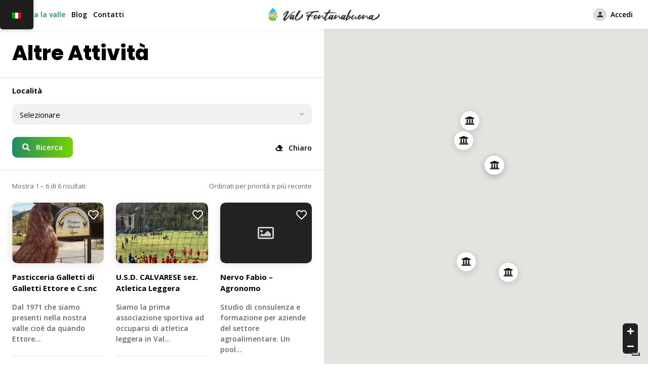

--- FILE ---
content_type: text/html; charset=UTF-8
request_url: https://www.valfontanabuona.org/explore/?type=altre-attivita
body_size: 13859
content:
<!doctype html>
<html lang="it-IT">
<head>

	<meta charset="UTF-8">
	<meta name="viewport" content="width=device-width, initial-scale=1">
	<link rel="profile" href="https://gmpg.org/xfn/11">

				<script type="text/javascript" class="_iub_cs_skip">
				var _iub = _iub || {};
				_iub.csConfiguration = _iub.csConfiguration || {};
				_iub.csConfiguration.siteId = "2719399";
				_iub.csConfiguration.cookiePolicyId = "77009905";
			</script>
			<script class="_iub_cs_skip" src="https://cs.iubenda.com/sync/2719399.js"></script>
			            <style type="text/css">
                :root {
                    --main: #238C60;
                    --main-shade: #76D300;
                    --minor: #000;
                    --minor-shade: #555;
                    --cursor-shade: rgba(255,255,255,.35);
                    --font-heading: Poppins;
                    --font-body: Open Sans;
                    --marker: #fff;
                    --marker-shade: #fff;
                    --marker-text: #111;
                    --marker-active: #111;
                    --marker-active-shade: #444;
                    --marker-active-text: #fff;
                }
            </style>
        <meta name='robots' content='index, follow, max-image-preview:large, max-snippet:-1, max-video-preview:-1' />

	<!-- This site is optimized with the Yoast SEO plugin v26.8 - https://yoast.com/product/yoast-seo-wordpress/ -->
	<title>Esplora la valle - Val Fontanabuona</title>
	<link rel="canonical" href="https://www.valfontanabuona.org/explore/" />
	<meta property="og:locale" content="it_IT" />
	<meta property="og:type" content="article" />
	<meta property="og:title" content="Esplora la valle - Val Fontanabuona" />
	<meta property="og:description" content="Search as I move the map Search this area Pasticceria Galletti di Galletti Ettore e C.snc Dal 1971 che siamo presenti nella nostra valle cioè ..." />
	<meta property="og:url" content="https://www.valfontanabuona.org/explore/" />
	<meta property="og:site_name" content="Val Fontanabuona" />
	<meta property="article:modified_time" content="2022-04-14T15:48:17+00:00" />
	<meta name="twitter:card" content="summary_large_image" />
	<script type="application/ld+json" class="yoast-schema-graph">{"@context":"https://schema.org","@graph":[{"@type":"WebPage","@id":"https://www.valfontanabuona.org/explore/","url":"https://www.valfontanabuona.org/explore/","name":"Esplora la valle - Val Fontanabuona","isPartOf":{"@id":"https://www.valfontanabuona.org/#website"},"datePublished":"2019-04-18T09:58:03+00:00","dateModified":"2022-04-14T15:48:17+00:00","breadcrumb":{"@id":"https://www.valfontanabuona.org/explore/#breadcrumb"},"inLanguage":"it-IT","potentialAction":[{"@type":"ReadAction","target":["https://www.valfontanabuona.org/explore/"]}]},{"@type":"BreadcrumbList","@id":"https://www.valfontanabuona.org/explore/#breadcrumb","itemListElement":[{"@type":"ListItem","position":1,"name":"Home","item":"https://www.valfontanabuona.org/"},{"@type":"ListItem","position":2,"name":"Esplora la valle"}]},{"@type":"WebSite","@id":"https://www.valfontanabuona.org/#website","url":"https://www.valfontanabuona.org/","name":"Val Fontanabuona","description":"Chi la conosce la ama","potentialAction":[{"@type":"SearchAction","target":{"@type":"EntryPoint","urlTemplate":"https://www.valfontanabuona.org/?s={search_term_string}"},"query-input":{"@type":"PropertyValueSpecification","valueRequired":true,"valueName":"search_term_string"}}],"inLanguage":"it-IT"}]}</script>
	<!-- / Yoast SEO plugin. -->


<link rel='dns-prefetch' href='//cdn.iubenda.com' />
<link rel='dns-prefetch' href='//fonts.googleapis.com' />
<link rel="alternate" type="application/rss+xml" title="Val Fontanabuona &raquo; Feed" href="https://www.valfontanabuona.org/feed/" />
<link rel="alternate" type="application/rss+xml" title="Val Fontanabuona &raquo; Feed dei commenti" href="https://www.valfontanabuona.org/comments/feed/" />
<link rel="alternate" title="oEmbed (JSON)" type="application/json+oembed" href="https://www.valfontanabuona.org/wp-json/oembed/1.0/embed?url=https%3A%2F%2Fwww.valfontanabuona.org%2Fexplore%2F" />
<link rel="alternate" title="oEmbed (XML)" type="text/xml+oembed" href="https://www.valfontanabuona.org/wp-json/oembed/1.0/embed?url=https%3A%2F%2Fwww.valfontanabuona.org%2Fexplore%2F&#038;format=xml" />
<style id='wp-img-auto-sizes-contain-inline-css' type='text/css'>
img:is([sizes=auto i],[sizes^="auto," i]){contain-intrinsic-size:3000px 1500px}
/*# sourceURL=wp-img-auto-sizes-contain-inline-css */
</style>
<style id='wp-emoji-styles-inline-css' type='text/css'>

	img.wp-smiley, img.emoji {
		display: inline !important;
		border: none !important;
		box-shadow: none !important;
		height: 1em !important;
		width: 1em !important;
		margin: 0 0.07em !important;
		vertical-align: -0.1em !important;
		background: none !important;
		padding: 0 !important;
	}
/*# sourceURL=wp-emoji-styles-inline-css */
</style>
<style id='classic-theme-styles-inline-css' type='text/css'>
/*! This file is auto-generated */
.wp-block-button__link{color:#fff;background-color:#32373c;border-radius:9999px;box-shadow:none;text-decoration:none;padding:calc(.667em + 2px) calc(1.333em + 2px);font-size:1.125em}.wp-block-file__button{background:#32373c;color:#fff;text-decoration:none}
/*# sourceURL=/wp-includes/css/classic-themes.min.css */
</style>
<style id='global-styles-inline-css' type='text/css'>
:root{--wp--preset--aspect-ratio--square: 1;--wp--preset--aspect-ratio--4-3: 4/3;--wp--preset--aspect-ratio--3-4: 3/4;--wp--preset--aspect-ratio--3-2: 3/2;--wp--preset--aspect-ratio--2-3: 2/3;--wp--preset--aspect-ratio--16-9: 16/9;--wp--preset--aspect-ratio--9-16: 9/16;--wp--preset--color--black: #000000;--wp--preset--color--cyan-bluish-gray: #abb8c3;--wp--preset--color--white: #ffffff;--wp--preset--color--pale-pink: #f78da7;--wp--preset--color--vivid-red: #cf2e2e;--wp--preset--color--luminous-vivid-orange: #ff6900;--wp--preset--color--luminous-vivid-amber: #fcb900;--wp--preset--color--light-green-cyan: #7bdcb5;--wp--preset--color--vivid-green-cyan: #00d084;--wp--preset--color--pale-cyan-blue: #8ed1fc;--wp--preset--color--vivid-cyan-blue: #0693e3;--wp--preset--color--vivid-purple: #9b51e0;--wp--preset--gradient--vivid-cyan-blue-to-vivid-purple: linear-gradient(135deg,rgb(6,147,227) 0%,rgb(155,81,224) 100%);--wp--preset--gradient--light-green-cyan-to-vivid-green-cyan: linear-gradient(135deg,rgb(122,220,180) 0%,rgb(0,208,130) 100%);--wp--preset--gradient--luminous-vivid-amber-to-luminous-vivid-orange: linear-gradient(135deg,rgb(252,185,0) 0%,rgb(255,105,0) 100%);--wp--preset--gradient--luminous-vivid-orange-to-vivid-red: linear-gradient(135deg,rgb(255,105,0) 0%,rgb(207,46,46) 100%);--wp--preset--gradient--very-light-gray-to-cyan-bluish-gray: linear-gradient(135deg,rgb(238,238,238) 0%,rgb(169,184,195) 100%);--wp--preset--gradient--cool-to-warm-spectrum: linear-gradient(135deg,rgb(74,234,220) 0%,rgb(151,120,209) 20%,rgb(207,42,186) 40%,rgb(238,44,130) 60%,rgb(251,105,98) 80%,rgb(254,248,76) 100%);--wp--preset--gradient--blush-light-purple: linear-gradient(135deg,rgb(255,206,236) 0%,rgb(152,150,240) 100%);--wp--preset--gradient--blush-bordeaux: linear-gradient(135deg,rgb(254,205,165) 0%,rgb(254,45,45) 50%,rgb(107,0,62) 100%);--wp--preset--gradient--luminous-dusk: linear-gradient(135deg,rgb(255,203,112) 0%,rgb(199,81,192) 50%,rgb(65,88,208) 100%);--wp--preset--gradient--pale-ocean: linear-gradient(135deg,rgb(255,245,203) 0%,rgb(182,227,212) 50%,rgb(51,167,181) 100%);--wp--preset--gradient--electric-grass: linear-gradient(135deg,rgb(202,248,128) 0%,rgb(113,206,126) 100%);--wp--preset--gradient--midnight: linear-gradient(135deg,rgb(2,3,129) 0%,rgb(40,116,252) 100%);--wp--preset--font-size--small: 13px;--wp--preset--font-size--medium: 20px;--wp--preset--font-size--large: 36px;--wp--preset--font-size--x-large: 42px;--wp--preset--spacing--20: 0.44rem;--wp--preset--spacing--30: 0.67rem;--wp--preset--spacing--40: 1rem;--wp--preset--spacing--50: 1.5rem;--wp--preset--spacing--60: 2.25rem;--wp--preset--spacing--70: 3.38rem;--wp--preset--spacing--80: 5.06rem;--wp--preset--shadow--natural: 6px 6px 9px rgba(0, 0, 0, 0.2);--wp--preset--shadow--deep: 12px 12px 50px rgba(0, 0, 0, 0.4);--wp--preset--shadow--sharp: 6px 6px 0px rgba(0, 0, 0, 0.2);--wp--preset--shadow--outlined: 6px 6px 0px -3px rgb(255, 255, 255), 6px 6px rgb(0, 0, 0);--wp--preset--shadow--crisp: 6px 6px 0px rgb(0, 0, 0);}:where(.is-layout-flex){gap: 0.5em;}:where(.is-layout-grid){gap: 0.5em;}body .is-layout-flex{display: flex;}.is-layout-flex{flex-wrap: wrap;align-items: center;}.is-layout-flex > :is(*, div){margin: 0;}body .is-layout-grid{display: grid;}.is-layout-grid > :is(*, div){margin: 0;}:where(.wp-block-columns.is-layout-flex){gap: 2em;}:where(.wp-block-columns.is-layout-grid){gap: 2em;}:where(.wp-block-post-template.is-layout-flex){gap: 1.25em;}:where(.wp-block-post-template.is-layout-grid){gap: 1.25em;}.has-black-color{color: var(--wp--preset--color--black) !important;}.has-cyan-bluish-gray-color{color: var(--wp--preset--color--cyan-bluish-gray) !important;}.has-white-color{color: var(--wp--preset--color--white) !important;}.has-pale-pink-color{color: var(--wp--preset--color--pale-pink) !important;}.has-vivid-red-color{color: var(--wp--preset--color--vivid-red) !important;}.has-luminous-vivid-orange-color{color: var(--wp--preset--color--luminous-vivid-orange) !important;}.has-luminous-vivid-amber-color{color: var(--wp--preset--color--luminous-vivid-amber) !important;}.has-light-green-cyan-color{color: var(--wp--preset--color--light-green-cyan) !important;}.has-vivid-green-cyan-color{color: var(--wp--preset--color--vivid-green-cyan) !important;}.has-pale-cyan-blue-color{color: var(--wp--preset--color--pale-cyan-blue) !important;}.has-vivid-cyan-blue-color{color: var(--wp--preset--color--vivid-cyan-blue) !important;}.has-vivid-purple-color{color: var(--wp--preset--color--vivid-purple) !important;}.has-black-background-color{background-color: var(--wp--preset--color--black) !important;}.has-cyan-bluish-gray-background-color{background-color: var(--wp--preset--color--cyan-bluish-gray) !important;}.has-white-background-color{background-color: var(--wp--preset--color--white) !important;}.has-pale-pink-background-color{background-color: var(--wp--preset--color--pale-pink) !important;}.has-vivid-red-background-color{background-color: var(--wp--preset--color--vivid-red) !important;}.has-luminous-vivid-orange-background-color{background-color: var(--wp--preset--color--luminous-vivid-orange) !important;}.has-luminous-vivid-amber-background-color{background-color: var(--wp--preset--color--luminous-vivid-amber) !important;}.has-light-green-cyan-background-color{background-color: var(--wp--preset--color--light-green-cyan) !important;}.has-vivid-green-cyan-background-color{background-color: var(--wp--preset--color--vivid-green-cyan) !important;}.has-pale-cyan-blue-background-color{background-color: var(--wp--preset--color--pale-cyan-blue) !important;}.has-vivid-cyan-blue-background-color{background-color: var(--wp--preset--color--vivid-cyan-blue) !important;}.has-vivid-purple-background-color{background-color: var(--wp--preset--color--vivid-purple) !important;}.has-black-border-color{border-color: var(--wp--preset--color--black) !important;}.has-cyan-bluish-gray-border-color{border-color: var(--wp--preset--color--cyan-bluish-gray) !important;}.has-white-border-color{border-color: var(--wp--preset--color--white) !important;}.has-pale-pink-border-color{border-color: var(--wp--preset--color--pale-pink) !important;}.has-vivid-red-border-color{border-color: var(--wp--preset--color--vivid-red) !important;}.has-luminous-vivid-orange-border-color{border-color: var(--wp--preset--color--luminous-vivid-orange) !important;}.has-luminous-vivid-amber-border-color{border-color: var(--wp--preset--color--luminous-vivid-amber) !important;}.has-light-green-cyan-border-color{border-color: var(--wp--preset--color--light-green-cyan) !important;}.has-vivid-green-cyan-border-color{border-color: var(--wp--preset--color--vivid-green-cyan) !important;}.has-pale-cyan-blue-border-color{border-color: var(--wp--preset--color--pale-cyan-blue) !important;}.has-vivid-cyan-blue-border-color{border-color: var(--wp--preset--color--vivid-cyan-blue) !important;}.has-vivid-purple-border-color{border-color: var(--wp--preset--color--vivid-purple) !important;}.has-vivid-cyan-blue-to-vivid-purple-gradient-background{background: var(--wp--preset--gradient--vivid-cyan-blue-to-vivid-purple) !important;}.has-light-green-cyan-to-vivid-green-cyan-gradient-background{background: var(--wp--preset--gradient--light-green-cyan-to-vivid-green-cyan) !important;}.has-luminous-vivid-amber-to-luminous-vivid-orange-gradient-background{background: var(--wp--preset--gradient--luminous-vivid-amber-to-luminous-vivid-orange) !important;}.has-luminous-vivid-orange-to-vivid-red-gradient-background{background: var(--wp--preset--gradient--luminous-vivid-orange-to-vivid-red) !important;}.has-very-light-gray-to-cyan-bluish-gray-gradient-background{background: var(--wp--preset--gradient--very-light-gray-to-cyan-bluish-gray) !important;}.has-cool-to-warm-spectrum-gradient-background{background: var(--wp--preset--gradient--cool-to-warm-spectrum) !important;}.has-blush-light-purple-gradient-background{background: var(--wp--preset--gradient--blush-light-purple) !important;}.has-blush-bordeaux-gradient-background{background: var(--wp--preset--gradient--blush-bordeaux) !important;}.has-luminous-dusk-gradient-background{background: var(--wp--preset--gradient--luminous-dusk) !important;}.has-pale-ocean-gradient-background{background: var(--wp--preset--gradient--pale-ocean) !important;}.has-electric-grass-gradient-background{background: var(--wp--preset--gradient--electric-grass) !important;}.has-midnight-gradient-background{background: var(--wp--preset--gradient--midnight) !important;}.has-small-font-size{font-size: var(--wp--preset--font-size--small) !important;}.has-medium-font-size{font-size: var(--wp--preset--font-size--medium) !important;}.has-large-font-size{font-size: var(--wp--preset--font-size--large) !important;}.has-x-large-font-size{font-size: var(--wp--preset--font-size--x-large) !important;}
:where(.wp-block-post-template.is-layout-flex){gap: 1.25em;}:where(.wp-block-post-template.is-layout-grid){gap: 1.25em;}
:where(.wp-block-term-template.is-layout-flex){gap: 1.25em;}:where(.wp-block-term-template.is-layout-grid){gap: 1.25em;}
:where(.wp-block-columns.is-layout-flex){gap: 2em;}:where(.wp-block-columns.is-layout-grid){gap: 2em;}
:root :where(.wp-block-pullquote){font-size: 1.5em;line-height: 1.6;}
/*# sourceURL=global-styles-inline-css */
</style>
<link rel='stylesheet' id='brk-utilities-base-css' href='https://www.valfontanabuona.org/wp-content/plugins/brikk-utilities/assets/dist/css/base.css?ver=1.4.0.7' type='text/css' media='all' />
<link rel='stylesheet' id='contact-form-7-css' href='https://www.valfontanabuona.org/wp-content/plugins/contact-form-7/includes/css/styles.css?ver=6.1.4' type='text/css' media='all' />
<link rel='stylesheet' id='font-awesome-5-css' href='https://www.valfontanabuona.org/wp-content/plugins/routiz/assets/dist/fonts/font-awesome/css/all.min.css?ver=1.6.0.3' type='text/css' media='all' />
<link rel='stylesheet' id='material-icons-css' href='https://www.valfontanabuona.org/wp-content/plugins/routiz/assets/dist/fonts/material-icons/style.css?ver=1.6.0.3' type='text/css' media='all' />
<link rel='stylesheet' id='amenities-icons-css' href='https://www.valfontanabuona.org/wp-content/plugins/routiz/assets/dist/fonts/amenities/style.css?ver=1.6.0.3' type='text/css' media='all' />
<link rel='stylesheet' id='google-fonts-css' href='//fonts.googleapis.com/css?family=Open+Sans%3A400%2C600%2C700%7CPoppins%3A400%2C700%2C800&#038;ver=6.9' type='text/css' media='all' />
<link rel='stylesheet' id='rz-style-css' href='https://www.valfontanabuona.org/wp-content/plugins/routiz/assets/dist/css/main.css?ver=1.6.0.3' type='text/css' media='all' />
<link rel='stylesheet' id='rz-account-css' href='https://www.valfontanabuona.org/wp-content/plugins/routiz/assets/dist/css/account.css?ver=1.6.0.3' type='text/css' media='all' />
<link rel='stylesheet' id='woocommerce-layout-css' href='https://www.valfontanabuona.org/wp-content/plugins/woocommerce/assets/css/woocommerce-layout.css?ver=10.4.3' type='text/css' media='all' />
<link rel='stylesheet' id='woocommerce-smallscreen-css' href='https://www.valfontanabuona.org/wp-content/plugins/woocommerce/assets/css/woocommerce-smallscreen.css?ver=10.4.3' type='text/css' media='only screen and (max-width: 768px)' />
<link rel='stylesheet' id='woocommerce-general-css' href='https://www.valfontanabuona.org/wp-content/plugins/woocommerce/assets/css/woocommerce.css?ver=10.4.3' type='text/css' media='all' />
<style id='woocommerce-inline-inline-css' type='text/css'>
.woocommerce form .form-row .required { visibility: visible; }
/*# sourceURL=woocommerce-inline-inline-css */
</style>
<link rel='stylesheet' id='trp-floater-language-switcher-style-css' href='https://www.valfontanabuona.org/wp-content/plugins/translatepress-multilingual/assets/css/trp-floater-language-switcher.css?ver=3.0.7' type='text/css' media='all' />
<link rel='stylesheet' id='trp-language-switcher-style-css' href='https://www.valfontanabuona.org/wp-content/plugins/translatepress-multilingual/assets/css/trp-language-switcher.css?ver=3.0.7' type='text/css' media='all' />
<link rel='stylesheet' id='wp-style-css' href='https://www.valfontanabuona.org/wp-content/themes/brikk/style.css?ver=1.7.0.3' type='text/css' media='all' />
<link rel='stylesheet' id='brk-style-css' href='https://www.valfontanabuona.org/wp-content/themes/brikk/assets/dist/css/main.css?ver=1.7.0.3' type='text/css' media='all' />
<link rel='stylesheet' id='brk-fonts-css' href='//fonts.googleapis.com/css2?display=swap&#038;family=Poppins:wght@700;800&#038;family=Sen:wght@400;700;800' type='text/css' media='all' />
<link rel='stylesheet' id='select2-css' href='https://www.valfontanabuona.org/wp-content/plugins/routiz/assets/dist/lib/select2/css/select2.min.css?ver=1.6.0.3' type='text/css' media='all' />
<link rel='stylesheet' id='rz-form-css' href='https://www.valfontanabuona.org/wp-content/plugins/routiz/assets/dist/css/form.css?ver=1.6.0.3' type='text/css' media='all' />
<link rel='stylesheet' id='rz-explore-css' href='https://www.valfontanabuona.org/wp-content/plugins/routiz/assets/dist/css/explore.css?ver=1.6.0.3' type='text/css' media='all' />
<link rel='stylesheet' id='elementor-icons-css' href='https://www.valfontanabuona.org/wp-content/plugins/elementor/assets/lib/eicons/css/elementor-icons.min.css?ver=5.46.0' type='text/css' media='all' />
<link rel='stylesheet' id='elementor-frontend-css' href='https://www.valfontanabuona.org/wp-content/plugins/elementor/assets/css/frontend.min.css?ver=3.34.2' type='text/css' media='all' />
<link rel='stylesheet' id='elementor-post-6-css' href='https://www.valfontanabuona.org/wp-content/uploads/elementor/css/post-6.css?ver=1769098584' type='text/css' media='all' />
<link rel='stylesheet' id='elementor-post-2711-css' href='https://www.valfontanabuona.org/wp-content/uploads/elementor/css/post-2711.css?ver=1769101797' type='text/css' media='all' />
<link rel='stylesheet' id='elementor-gf-local-roboto-css' href='https://www.valfontanabuona.org/wp-content/uploads/elementor/google-fonts/css/roboto.css?ver=1742314662' type='text/css' media='all' />
<link rel='stylesheet' id='elementor-gf-local-robotoslab-css' href='https://www.valfontanabuona.org/wp-content/uploads/elementor/google-fonts/css/robotoslab.css?ver=1742314667' type='text/css' media='all' />

<script  type="text/javascript" class=" _iub_cs_skip" type="text/javascript" id="iubenda-head-inline-scripts-0">
/* <![CDATA[ */
            var _iub = _iub || [];
            _iub.csConfiguration ={"floatingPreferencesButtonDisplay":"bottom-right","lang":"it","siteId":2719399,"cookiePolicyId":77009905,"whitelabel":false,"invalidateConsentWithoutLog":true,"banner":{"closeButtonDisplay":false,"listPurposes":true,"explicitWithdrawal":true,"rejectButtonDisplay":true,"acceptButtonDisplay":true,"customizeButtonDisplay":true,"position":"float-top-center","style":"dark"},"consentOnContinuedBrowsing":false,"perPurposeConsent":true}; 
//# sourceURL=iubenda-head-inline-scripts-0
/* ]]> */
</script>
<script  type="text/javascript" charset="UTF-8" async="" class=" _iub_cs_skip" type="text/javascript" src="//cdn.iubenda.com/cs/iubenda_cs.js?ver=3.12.5" id="iubenda-head-scripts-0-js"></script>
<script type="text/javascript" src="https://www.valfontanabuona.org/wp-includes/js/jquery/jquery.min.js?ver=3.7.1" id="jquery-core-js"></script>
<script type="text/javascript" src="https://www.valfontanabuona.org/wp-includes/js/jquery/jquery-migrate.min.js?ver=3.4.1" id="jquery-migrate-js"></script>
<script type="text/javascript" src="https://www.valfontanabuona.org/wp-content/plugins/woocommerce/assets/js/jquery-blockui/jquery.blockUI.min.js?ver=2.7.0-wc.10.4.3" id="wc-jquery-blockui-js" defer="defer" data-wp-strategy="defer"></script>
<script type="text/javascript" id="wc-add-to-cart-js-extra">
/* <![CDATA[ */
var wc_add_to_cart_params = {"ajax_url":"/wp-admin/admin-ajax.php","wc_ajax_url":"/?wc-ajax=%%endpoint%%","i18n_view_cart":"Visualizza carrello","cart_url":"https://www.valfontanabuona.org","is_cart":"","cart_redirect_after_add":"no"};
//# sourceURL=wc-add-to-cart-js-extra
/* ]]> */
</script>
<script type="text/javascript" src="https://www.valfontanabuona.org/wp-content/plugins/woocommerce/assets/js/frontend/add-to-cart.min.js?ver=10.4.3" id="wc-add-to-cart-js" defer="defer" data-wp-strategy="defer"></script>
<script type="text/javascript" src="https://www.valfontanabuona.org/wp-content/plugins/woocommerce/assets/js/js-cookie/js.cookie.min.js?ver=2.1.4-wc.10.4.3" id="wc-js-cookie-js" defer="defer" data-wp-strategy="defer"></script>
<script type="text/javascript" id="woocommerce-js-extra">
/* <![CDATA[ */
var woocommerce_params = {"ajax_url":"/wp-admin/admin-ajax.php","wc_ajax_url":"/?wc-ajax=%%endpoint%%","i18n_password_show":"Mostra password","i18n_password_hide":"Nascondi password"};
//# sourceURL=woocommerce-js-extra
/* ]]> */
</script>
<script type="text/javascript" src="https://www.valfontanabuona.org/wp-content/plugins/woocommerce/assets/js/frontend/woocommerce.min.js?ver=10.4.3" id="woocommerce-js" defer="defer" data-wp-strategy="defer"></script>
<script type="text/javascript" src="https://www.valfontanabuona.org/wp-content/plugins/translatepress-multilingual/assets/js/trp-frontend-compatibility.js?ver=3.0.7" id="trp-frontend-compatibility-js"></script>
<link rel="https://api.w.org/" href="https://www.valfontanabuona.org/wp-json/" /><link rel="alternate" title="JSON" type="application/json" href="https://www.valfontanabuona.org/wp-json/wp/v2/pages/2711" /><link rel="EditURI" type="application/rsd+xml" title="RSD" href="https://www.valfontanabuona.org/xmlrpc.php?rsd" />

<link rel='shortlink' href='https://www.valfontanabuona.org/?p=2711' />
<link rel="alternate" hreflang="it-IT" href="https://www.valfontanabuona.org/explore/?type=altre-attivita"/>
<link rel="alternate" hreflang="en-GB" href="https://www.valfontanabuona.org/en/explore/?type=altre-attivita"/>
<link rel="alternate" hreflang="it" href="https://www.valfontanabuona.org/explore/?type=altre-attivita"/>
<link rel="alternate" hreflang="en" href="https://www.valfontanabuona.org/en/explore/?type=altre-attivita"/>
	<noscript><style>.woocommerce-product-gallery{ opacity: 1 !important; }</style></noscript>
	<meta name="generator" content="Elementor 3.34.2; features: additional_custom_breakpoints; settings: css_print_method-external, google_font-enabled, font_display-auto">
			<style>
				.e-con.e-parent:nth-of-type(n+4):not(.e-lazyloaded):not(.e-no-lazyload),
				.e-con.e-parent:nth-of-type(n+4):not(.e-lazyloaded):not(.e-no-lazyload) * {
					background-image: none !important;
				}
				@media screen and (max-height: 1024px) {
					.e-con.e-parent:nth-of-type(n+3):not(.e-lazyloaded):not(.e-no-lazyload),
					.e-con.e-parent:nth-of-type(n+3):not(.e-lazyloaded):not(.e-no-lazyload) * {
						background-image: none !important;
					}
				}
				@media screen and (max-height: 640px) {
					.e-con.e-parent:nth-of-type(n+2):not(.e-lazyloaded):not(.e-no-lazyload),
					.e-con.e-parent:nth-of-type(n+2):not(.e-lazyloaded):not(.e-no-lazyload) * {
						background-image: none !important;
					}
				}
			</style>
			<link rel="icon" href="https://www.valfontanabuona.org/wp-content/uploads/2022/03/cropped-fav-32x32.png" sizes="32x32" />
<link rel="icon" href="https://www.valfontanabuona.org/wp-content/uploads/2022/03/cropped-fav-192x192.png" sizes="192x192" />
<link rel="apple-touch-icon" href="https://www.valfontanabuona.org/wp-content/uploads/2022/03/cropped-fav-180x180.png" />
<meta name="msapplication-TileImage" content="https://www.valfontanabuona.org/wp-content/uploads/2022/03/cropped-fav-270x270.png" />
		<style type="text/css" id="wp-custom-css">
			.brk-site-cta{
	display: none;
}
#trp-floater-ls {
	position: absolute !important;
	top: 0px !important;
	left: 0px !important;
	
}		</style>
		
</head>

<body class="wp-singular page-template-default page page-id-2711 wp-theme-brikk theme-brikk rz-is-explore rz-explore-type--map_x3 rz-explore--has-filters routiz woocommerce-no-js translatepress-it_IT brk-header--center elementor-default elementor-kit-6 elementor-page elementor-page-2711">

<noscript><p><a target="_blank" href="https://www.iubenda.com/privacy-policy/77009905/cookie-policy">Cookie policy</a></p></noscript>
<div id="page" class="site">

			<div class="brk-mobile-header">
    <span class="brk--site-name brk-font-heading">
        <a href="https://www.valfontanabuona.org">
                            <div class="brk--logo">
                    <img src="https://www.valfontanabuona.org/wp-content/uploads/2022/03/Group.png">
                </div>
                                    <div class="brk-logo-overlap">
                        <img src="https://www.valfontanabuona.org/wp-content/uploads/2022/03/Group2.png">
                    </div>
                                    </a>
    </span>
</div>		
<header class="brk-header">
            <div class="brk-site-header">
            <div class="brk-header-container">
                <div class="brk-site-logo">
                    <a href="https://www.valfontanabuona.org">
                                                    <img src="https://www.valfontanabuona.org/wp-content/uploads/2022/03/Group.png">
                                                            <div class="brk-logo-overlap">
                                    <img src="https://www.valfontanabuona.org/wp-content/uploads/2022/03/Group2.png">
                                </div>
                                                                        </a>
                </div>
                                    <div class="brk-site-nav">
                        <nav class="brk-nav brk-nav-main">
                            <ul id="menu-primary" class="menu"><li id="menu-item-8531" class="menu-item menu-item-type-post_type menu-item-object-page current-menu-item page_item page-item-2711 current_page_item menu-item-8531"><a href="https://www.valfontanabuona.org/explore/" aria-current="page">Esplora la valle</a></li>
<li id="menu-item-8501" class="menu-item menu-item-type-post_type menu-item-object-page menu-item-8501"><a href="https://www.valfontanabuona.org/news/">Blog</a></li>
<li id="menu-item-8533" class="menu-item menu-item-type-post_type menu-item-object-page menu-item-8533"><a href="https://www.valfontanabuona.org/contatti/">Contatti</a></li>
</ul>                        </nav>
                    </div>
                                <div class="brk-site-actions">
                    <nav class="brk-nav">
                        <ul>
                                                                                    <li>
                                                                    <a href="#" class="brk--pad" data-modal="signin">
                                        <i class="material-icon-person"></i>
                                        <span>Accedi</span>
                                    </a>
                                                            </li>
                                                                                            <li>
                                    <div class="brk-site-cta">
                                        <a href="https://www.valfontanabuona.org/submission/" class="rz-button rz-button-accent rz-small">
                                            <span>Pubblica una struttura</span>
                                        </a>
                                    </div>
                                </li>
                            
                        </ul>
                    </nav>
                </div>
            </div>
            </div>
</header>
	


<div class="brk-container">
						<main class="brk-main">
    <div class="brk-content">
        <article class="post-2711 page type-page status-publish hentry">

            
            <div class="brk-page-content">
                
<div class="brk-explore" id="rz-explore">
            <div class="brk-explore-content brk-no-select">
            <div class="brk--map">
                <div class="brk--inner">
                    
<div class="rz-dynamic rz-dynamic-map">

    <div class="rz-geo-sync">
        <label class="rz-checkbox rz-no-select">
            <input type="checkbox" name="rz_geo_sync" value="1" checked="checked">
            <span class="rz-transition"></span>
            <em>Cerca mentre sposto la mappa</em>
        </label>
        <div class="rz-ask-button">
            <i class="material-icon-search rz-mr-1"></i>
            <span>Cerca in quest&#039;area</span>
        </div>
    </div>

            <div class="rz-explore-map" id="rz-explore-map"></div>
        <div class="rz-map-zoom">
            <a href="#" class="rz--zoom-in" data-action="explore-map-zoom-in"><i class="fas fa-plus"></i></a>
            <a href="#" class="rz--zoom-out" data-action="explore-map-zoom-out"><i class="fas fa-minus"></i></a>
        </div>
            
    <div class="rz-dynamic-markers rz-none"><div data-id="8879" data-lat="44.44579299999999" data-lng="9.2560025"><div class="rz-marker rz-marker-icon " data-id="8879"><i class="fas fa-university"></i><span class="rz--fav"><i class="fas fa-heart"></i></span></div></div><div data-id="8878" data-lat="44.3817814" data-lng="9.2861753"><div class="rz-marker rz-marker-icon " data-id="8878"><i class="fas fa-university"></i><span class="rz--fav"><i class="fas fa-heart"></i></span></div></div><div data-id="8877" data-lat="44.386879" data-lng="9.2578154"><div class="rz-marker rz-marker-icon " data-id="8877"><i class="fas fa-university"></i><span class="rz--fav"><i class="fas fa-heart"></i></span></div></div><div data-id="8876" data-lat="44.4337191" data-lng="9.2760995"><div class="rz-marker rz-marker-icon " data-id="8876"><i class="fas fa-university"></i><span class="rz--fav"><i class="fas fa-heart"></i></span></div></div><div data-id="8871" data-lat="44.4336802" data-lng="9.276955000000001"><div class="rz-marker rz-marker-icon " data-id="8871"><i class="fas fa-university"></i><span class="rz--fav"><i class="fas fa-heart"></i></span></div></div><div data-id="8867" data-lat="44.4552647" data-lng="9.260055"><div class="rz-marker rz-marker-icon " data-id="8867"><i class="fas fa-university"></i><span class="rz--fav"><i class="fas fa-heart"></i></span></div></div></div>    
<ul class="rz-dynamic-infoboxes rz-none">
                                                                            
<li data-id="8879">
    <div class="rz-infobox">

        <div class="rz-infobox-cover">

            
<div class="rz-listing-image">
            <a href="https://www.valfontanabuona.org/listing/pasticceria-galletti-di-galletti-ettore-e-c-snc/" class="rz-image" style="background-image:url('https://www.valfontanabuona.org/wp-content/uploads/2022/04/Mask-group.png');" target="_blank"></a>
                    <div class="rz-listing-gallery">
                                                        <a href="https://www.valfontanabuona.org/listing/pasticceria-galletti-di-galletti-ettore-e-c-snc/" class="rz-listing-gallery-item" style="opacity:1;background-image:url(&#039;https://www.valfontanabuona.org/wp-content/uploads/2022/04/Mask-group.png&#039;);"  target="_blank"></a>
                                                        <a href="https://www.valfontanabuona.org/listing/pasticceria-galletti-di-galletti-ettore-e-c-snc/" class="rz-listing-gallery-item" style="" data-image="https://www.valfontanabuona.org/wp-content/uploads/2022/04/image-1.png" target="_blank"></a>
                                                        <a href="https://www.valfontanabuona.org/listing/pasticceria-galletti-di-galletti-ettore-e-c-snc/" class="rz-listing-gallery-item" style="" data-image="https://www.valfontanabuona.org/wp-content/uploads/2022/04/MG_6851_R-800x528.jpg" target="_blank"></a>
                                                        <a href="https://www.valfontanabuona.org/listing/pasticceria-galletti-di-galletti-ettore-e-c-snc/" class="rz-listing-gallery-item" style="" data-image="https://www.valfontanabuona.org/wp-content/uploads/2022/04/MG_6859_R-800x528.jpg" target="_blank"></a>
                                                        <a href="https://www.valfontanabuona.org/listing/pasticceria-galletti-di-galletti-ettore-e-c-snc/" class="rz-listing-gallery-item" style="" data-image="https://www.valfontanabuona.org/wp-content/uploads/2022/04/MG_6855_R-800x528.jpg" target="_blank"></a>
                                                        <a href="https://www.valfontanabuona.org/listing/pasticceria-galletti-di-galletti-ettore-e-c-snc/" class="rz-listing-gallery-item" style="" data-image="https://www.valfontanabuona.org/wp-content/uploads/2022/04/MG_6848_R-800x528.jpg" target="_blank"></a>
                                                        <a href="https://www.valfontanabuona.org/listing/pasticceria-galletti-di-galletti-ettore-e-c-snc/" class="rz-listing-gallery-item" style="" data-image="https://www.valfontanabuona.org/wp-content/uploads/2022/04/MG_6838_R-800x528.jpg" target="_blank"></a>
                                                        <a href="https://www.valfontanabuona.org/listing/pasticceria-galletti-di-galletti-ettore-e-c-snc/" class="rz-listing-gallery-item" style="" data-image="https://www.valfontanabuona.org/wp-content/uploads/2022/04/MG_6805_R-800x528.jpg" target="_blank"></a>
                                                        <a href="https://www.valfontanabuona.org/listing/pasticceria-galletti-di-galletti-ettore-e-c-snc/" class="rz-listing-gallery-item" style="" data-image="https://www.valfontanabuona.org/wp-content/uploads/2022/04/basso-800x528.jpg" target="_blank"></a>
                                                        <a href="https://www.valfontanabuona.org/listing/pasticceria-galletti-di-galletti-ettore-e-c-snc/" class="rz-listing-gallery-item" style="" data-image="https://www.valfontanabuona.org/wp-content/uploads/2022/04/pandolce-800x528.jpg" target="_blank"></a>
                            </div>
            <a href="#" class="rz-slider-nav rz-nav-prev"><span><i class="fas fa-chevron-left"></i></span></a>
            <a href="#" class="rz-slider-nav rz-nav-next"><span><i class="fas fa-chevron-right"></i></span></a>
            </div>

            

            
<ul class="rz-listing-badges">

            <li>
            <a href="https://www.valfontanabuona.org/mio-account/" class="rz-listing-favorite " data-modal="signin" data-id="8879">
                <i class="far fa-heart"></i>
            </a>
        </li>
    </ul>

        </div>

        <a class="rz-infobox-content" href="https://www.valfontanabuona.org/listing/pasticceria-galletti-di-galletti-ettore-e-c-snc/" target="_blank">

            
<div class="rz--heading">
    <div class="rz--main">
        <div class="rz-title">
            <h4>
                                Pasticceria Galletti di Galletti Ettore e  C.snc            </h4>
        </div>
                                    <div class="rz-listing-tagline">
                    Dal 1971 che siamo presenti nella nostra valle cioè da quando Ettore…                </div>
                        </div>
    </div>

            

        </a>

    </div>
</li>
                                                                                
<li data-id="8878">
    <div class="rz-infobox">

        <div class="rz-infobox-cover">

            
<div class="rz-listing-image">
            <a href="https://www.valfontanabuona.org/listing/u-s-d-calvarese-sez-atletica-leggera/" class="rz-image" style="background-image:url('https://www.valfontanabuona.org/wp-content/uploads/2022/05/k7wvtn5yxlmjdzq260picsf1bu3hr9ao-768x528.jpeg');" target="_blank"></a>
                    <div class="rz-listing-gallery">
                                                        <a href="https://www.valfontanabuona.org/listing/u-s-d-calvarese-sez-atletica-leggera/" class="rz-listing-gallery-item" style="opacity:1;background-image:url(&#039;https://www.valfontanabuona.org/wp-content/uploads/2022/05/k7wvtn5yxlmjdzq260picsf1bu3hr9ao-768x528.jpeg&#039;);"  target="_blank"></a>
                                                        <a href="https://www.valfontanabuona.org/listing/u-s-d-calvarese-sez-atletica-leggera/" class="rz-listing-gallery-item" style="" data-image="https://www.valfontanabuona.org/wp-content/uploads/2022/05/1ogb2pyqtlzsvkf7ucj5awxni048drmh-800x528.jpg" target="_blank"></a>
                            </div>
            <a href="#" class="rz-slider-nav rz-nav-prev"><span><i class="fas fa-chevron-left"></i></span></a>
            <a href="#" class="rz-slider-nav rz-nav-next"><span><i class="fas fa-chevron-right"></i></span></a>
            </div>

            

            
<ul class="rz-listing-badges">

            <li>
            <a href="https://www.valfontanabuona.org/mio-account/" class="rz-listing-favorite " data-modal="signin" data-id="8878">
                <i class="far fa-heart"></i>
            </a>
        </li>
    </ul>

        </div>

        <a class="rz-infobox-content" href="https://www.valfontanabuona.org/listing/u-s-d-calvarese-sez-atletica-leggera/" target="_blank">

            
<div class="rz--heading">
    <div class="rz--main">
        <div class="rz-title">
            <h4>
                                U.S.D. CALVARESE sez. Atletica Leggera            </h4>
        </div>
                                    <div class="rz-listing-tagline">
                    Siamo la prima associazione sportiva ad occuparsi di atletica leggera in Val…                </div>
                        </div>
    </div>

            

        </a>

    </div>
</li>
                                                                                
<li data-id="8877">
    <div class="rz-infobox">

        <div class="rz-infobox-cover">

            
<div class="rz-listing-image">
            <a href="https://www.valfontanabuona.org/listing/nervo-fabio-agronomo/" target="_blank">
            <div class="rz-dummy-image" style=""><i class="far fa-image"></i></div>        </a>
    </div>

            

            
<ul class="rz-listing-badges">

            <li>
            <a href="https://www.valfontanabuona.org/mio-account/" class="rz-listing-favorite " data-modal="signin" data-id="8877">
                <i class="far fa-heart"></i>
            </a>
        </li>
    </ul>

        </div>

        <a class="rz-infobox-content" href="https://www.valfontanabuona.org/listing/nervo-fabio-agronomo/" target="_blank">

            
<div class="rz--heading">
    <div class="rz--main">
        <div class="rz-title">
            <h4>
                                Nervo Fabio &#8211; Agronomo            </h4>
        </div>
                                    <div class="rz-listing-tagline">
                    Studio di consulenza e formazione per aziende del settore agroalimentare. Un pool…                </div>
                        </div>
    </div>

            

        </a>

    </div>
</li>
                                                                                
<li data-id="8876">
    <div class="rz-infobox">

        <div class="rz-infobox-cover">

            
<div class="rz-listing-image">
            <a href="https://www.valfontanabuona.org/listing/tessitura-de-martini/" class="rz-image" style="background-image:url('https://www.valfontanabuona.org/wp-content/uploads/2022/04/TESSITURA-DEMARTINI-1-576x528.jpg');" target="_blank"></a>
                    <div class="rz-listing-gallery">
                                                        <a href="https://www.valfontanabuona.org/listing/tessitura-de-martini/" class="rz-listing-gallery-item" style="opacity:1;background-image:url(&#039;https://www.valfontanabuona.org/wp-content/uploads/2022/04/TESSITURA-DEMARTINI-1-576x528.jpg&#039;);"  target="_blank"></a>
                                                        <a href="https://www.valfontanabuona.org/listing/tessitura-de-martini/" class="rz-listing-gallery-item" style="" data-image="https://www.valfontanabuona.org/wp-content/uploads/2022/04/TESSITURA-DEMARTINI-2-576x528.jpg" target="_blank"></a>
                                                        <a href="https://www.valfontanabuona.org/listing/tessitura-de-martini/" class="rz-listing-gallery-item" style="" data-image="https://www.valfontanabuona.org/wp-content/uploads/2022/04/TESSITURA-DEMARTINI-3-576x528.jpg" target="_blank"></a>
                                                        <a href="https://www.valfontanabuona.org/listing/tessitura-de-martini/" class="rz-listing-gallery-item" style="" data-image="https://www.valfontanabuona.org/wp-content/uploads/2022/04/TESSITURA-DEMARTINI-4-576x528.jpg" target="_blank"></a>
                                                        <a href="https://www.valfontanabuona.org/listing/tessitura-de-martini/" class="rz-listing-gallery-item" style="" data-image="https://www.valfontanabuona.org/wp-content/uploads/2022/04/TESSITURA-DEMARTINI-5-576x528.jpg" target="_blank"></a>
                                                        <a href="https://www.valfontanabuona.org/listing/tessitura-de-martini/" class="rz-listing-gallery-item" style="" data-image="https://www.valfontanabuona.org/wp-content/uploads/2022/04/TESSITURA-DEMARTINI-6-576x528.jpg" target="_blank"></a>
                            </div>
            <a href="#" class="rz-slider-nav rz-nav-prev"><span><i class="fas fa-chevron-left"></i></span></a>
            <a href="#" class="rz-slider-nav rz-nav-next"><span><i class="fas fa-chevron-right"></i></span></a>
            </div>

            

            
<ul class="rz-listing-badges">

            <li>
            <a href="https://www.valfontanabuona.org/mio-account/" class="rz-listing-favorite " data-modal="signin" data-id="8876">
                <i class="far fa-heart"></i>
            </a>
        </li>
    </ul>

        </div>

        <a class="rz-infobox-content" href="https://www.valfontanabuona.org/listing/tessitura-de-martini/" target="_blank">

            
<div class="rz--heading">
    <div class="rz--main">
        <div class="rz-title">
            <h4>
                                Tessitura De Martini            </h4>
        </div>
                                    <div class="rz-listing-tagline">
                    Il damasco è un tipo di tessuto monocolore con disegni stilizzati o…                </div>
                        </div>
    </div>

            

        </a>

    </div>
</li>
                                                                                
<li data-id="8871">
    <div class="rz-infobox">

        <div class="rz-infobox-cover">

            
<div class="rz-listing-image">
            <a href="https://www.valfontanabuona.org/listing/museo-dei-damaschi/" class="rz-image" style="background-image:url('https://www.valfontanabuona.org/wp-content/uploads/2022/04/Immagine43-539x528.jpg');" target="_blank"></a>
                    <div class="rz-listing-gallery">
                                                        <a href="https://www.valfontanabuona.org/listing/museo-dei-damaschi/" class="rz-listing-gallery-item" style="opacity:1;background-image:url(&#039;https://www.valfontanabuona.org/wp-content/uploads/2022/04/Immagine43-539x528.jpg&#039;);"  target="_blank"></a>
                                                        <a href="https://www.valfontanabuona.org/listing/museo-dei-damaschi/" class="rz-listing-gallery-item" style="" data-image="https://www.valfontanabuona.org/wp-content/uploads/2022/04/Immagine44-539x528.jpg" target="_blank"></a>
                                                        <a href="https://www.valfontanabuona.org/listing/museo-dei-damaschi/" class="rz-listing-gallery-item" style="" data-image="https://www.valfontanabuona.org/wp-content/uploads/2022/04/Immagine45.jpg" target="_blank"></a>
                                                        <a href="https://www.valfontanabuona.org/listing/museo-dei-damaschi/" class="rz-listing-gallery-item" style="" data-image="https://www.valfontanabuona.org/wp-content/uploads/2022/04/IMG-20220129-WA0018-800x528.jpg" target="_blank"></a>
                            </div>
            <a href="#" class="rz-slider-nav rz-nav-prev"><span><i class="fas fa-chevron-left"></i></span></a>
            <a href="#" class="rz-slider-nav rz-nav-next"><span><i class="fas fa-chevron-right"></i></span></a>
            </div>

            

            
<ul class="rz-listing-badges">

            <li>
            <a href="https://www.valfontanabuona.org/mio-account/" class="rz-listing-favorite " data-modal="signin" data-id="8871">
                <i class="far fa-heart"></i>
            </a>
        </li>
    </ul>

        </div>

        <a class="rz-infobox-content" href="https://www.valfontanabuona.org/listing/museo-dei-damaschi/" target="_blank">

            
<div class="rz--heading">
    <div class="rz--main">
        <div class="rz-title">
            <h4>
                                Museo dei Damaschi            </h4>
        </div>
                                    <div class="rz-listing-tagline">
                    l Museo è gestito dall’Associazione “Amici del Museo del Damasco di Lorsica”.…                </div>
                        </div>
    </div>

            

        </a>

    </div>
</li>
                                                                                
<li data-id="8867">
    <div class="rz-infobox">

        <div class="rz-infobox-cover">

            
<div class="rz-listing-image">
            <a href="https://www.valfontanabuona.org/listing/proloco/" class="rz-image" style="background-image:url('https://www.valfontanabuona.org/wp-content/uploads/2022/04/Immagine47.jpg');" target="_blank"></a>
                    <div class="rz-listing-gallery">
                                                        <a href="https://www.valfontanabuona.org/listing/proloco/" class="rz-listing-gallery-item" style="opacity:1;background-image:url(&#039;https://www.valfontanabuona.org/wp-content/uploads/2022/04/Immagine47.jpg&#039;);"  target="_blank"></a>
                                                        <a href="https://www.valfontanabuona.org/listing/proloco/" class="rz-listing-gallery-item" style="" data-image="https://www.valfontanabuona.org/wp-content/uploads/2022/04/Immagine48-601x528.jpg" target="_blank"></a>
                            </div>
            <a href="#" class="rz-slider-nav rz-nav-prev"><span><i class="fas fa-chevron-left"></i></span></a>
            <a href="#" class="rz-slider-nav rz-nav-next"><span><i class="fas fa-chevron-right"></i></span></a>
            </div>

            

            
<ul class="rz-listing-badges">

            <li>
            <a href="https://www.valfontanabuona.org/mio-account/" class="rz-listing-favorite " data-modal="signin" data-id="8867">
                <i class="far fa-heart"></i>
            </a>
        </li>
    </ul>

        </div>

        <a class="rz-infobox-content" href="https://www.valfontanabuona.org/listing/proloco/" target="_blank">

            
<div class="rz--heading">
    <div class="rz--main">
        <div class="rz-title">
            <h4>
                                Proloco Favale &#8211; Confraternita N.S. del Carmine            </h4>
        </div>
                                    <div class="rz-listing-tagline">
                    La Confraternita N.S. del Carmine di Monteghirfo nasce attorno alla metà del…                </div>
                        </div>
    </div>

            

        </a>

    </div>
</li>
                                        </ul>

    <span class="rz-map-overlay"></span>

    
<div class="rz-preloader">
    <i class="fas fa-sync"></i>
</div>

</div>
                </div>
            </div>
        </div>
        <div class="brk-explore-sidebar">
        
<div class="rz-dynamic rz-dynamic-filter">

    <div class="rz-search">

        
            
    <div class="rz-taxonomy-heading">
        <div class="rz--inner">

            <div class="rz--title">
                <h4 class="rz--name">
                    Altre Attività                                    </h4>
            </div>

            <div class="rz--action">
                <ul>
                                    </ul>
            </div>

        </div>
    </div>

                                                                <div class="rz-search-filter rz-search-filter--inline" data-form-id="8947">

                        <div class="rz-search-bar">
                            
                            
                            <div class="rz--title">
                                <span class="rz--name rz-ellipsis">
                                    Esplorare                                </span>
                            </div>

                            <div class="rz--icon-filters">
                                <a href="#" data-action="toggle-search-filters"><i class="fas fa-sliders-h"></i></a>
                            </div>

                        </div>

                        <div class="rz--content">
                            <div class="rz-search-filter-inner">

                                
                                <div class="rz-form">
                                    <div class="rz-grid">

                                        <div class="rz-mod" data-type="hidden">            <div class="rz-form-group rz-field rz-col-12" data-type="hidden" data-storage="request" data-disabled="no" data-id="type"><input
 type="hidden"
 name="type"
 value="altre-attivita"
 
 class=""
 >
</div></div><div class="rz-mod" data-type="taxonomy" data-col='12'><div class="rz-form-group rz-field rz-col-12" data-type="select" data-storage="request" data-disabled="no" data-heading="Località" data-id="listing_region"><div class="rz-heading">

  <label class="">
 Località
  </label>
 
 
 </div>

<div class="rz-select rz-select-single">
 <select
 name="rz_listing_region"
 
 
 
 
 class=""
  >
  <option value="">Selezionare</option>
   <option value="carasco" >Carasco</option>
  <option value="cicagna" >Cicagna</option>
  <option value="cogorno" >Cogorno</option>
  <option value="coreglia-ligure" >Coreglia Ligure</option>
  <option value="favale-di-malvaro" >Favale di Malvaro</option>
  <option value="leivi" >Leivi</option>
  <option value="lorsica" >Lorsica</option>
  <option value="lumarzo" >Lumarzo</option>
  <option value="moconesi" >Moconesi</option>
  <option value="neirone" >Neirone</option>
  <option value="orero" >Orero</option>
  <option value="san-colombano-certenoli" >San Colombano Certenoli</option>
  <option value="tribogna" >Tribogna</option>
  </select>
</div>

</div></div>
                                    </div>
                                </div>
                            </div>

                            <div class="rz-search-footer">

                                <div class="rz--submit">
                                    <a href="#" class="rz-button rz-button-accent rz-action-filter">
                                        <span class="fas fa-search rz-mr-1"></span>
                                        <span>Ricerca</span>
                                        
<div class="rz-preloader">
    <i class="fas fa-sync"></i>
</div>
                                    </a>
                                </div>

                                
                                <div class="rz-ml-auto">
                                                                        <a href="https://www.valfontanabuona.org/explore/?type=altre-attivita" class="rz-link rz-search-clear rz-action-dynamic-explore">
                                        <i class="fas fa-eraser rz-mr-1"></i>
                                        Chiaro                                    </a>
                                </div>

                            </div>

                        </div>


                    </div>
                            
        
    </div>

    
<div class="rz-modal rz-modal-more-filters" data-id="more-filters">
    <a href="#" class="rz-close">
        <i class="fas fa-times"></i>
    </a>
    <div class="rz-modal-heading rz--border">
        <h4 class="rz--title">Più filtri</h4>
    </div>
    <div class="rz-modal-content">
        <div class="rz-modal-append">
            <div class="rz-modal-container rz-scrollbar">

                
                <div class="rz-search-filter" data-form-id="0">
                    <div class="rz-grid">

                        
                    </div>
                </div>

            </div>

            <div class="rz-modal-footer rz--top-border rz-text-center">
                <a href="#" class="rz-button rz-button-accent rz-modal-button rz-action-filter">
                    <span>Ricerca</span>
                    
<div class="rz-preloader">
    <i class="fas fa-sync"></i>
</div>
                </a>
            </div>

        </div>
        
<div class="rz-preloader">
    <i class="fas fa-sync"></i>
</div>
    </div>
</div>

</div>
        
<div class="rz-dynamic rz-dynamic-listings">

    <div class="rz-explore-listings">

        
                            
            
            
                <div class="brk-listing-summary">
                    <div class="brk--viewing">
                                                <p>
                            Mostra 1 – 6 di 6 risultati                        </p>
                    </div>
                    <div class="brk--sorting">
                        Ordinati per priorità e più recente                    </div>
                </div>

                
                <ul class="rz-listings" data-cols="5">
                                            <li class="rz-listing-item rz-display-type--grid">
                            
<div class="rz-listing rz--normal rz-cover--slider" data-id="8879" data-priority="0">

            <div class="rz-listing-cover">
            <div class="rz-listing-cover-inner">

                
<div class="rz-listing-image">
            <a href="https://www.valfontanabuona.org/listing/pasticceria-galletti-di-galletti-ettore-e-c-snc/" class="rz-image" style="background-image:url('https://www.valfontanabuona.org/wp-content/uploads/2022/04/Mask-group.png');" target="_blank"></a>
                    <div class="rz-listing-gallery">
                                                        <a href="https://www.valfontanabuona.org/listing/pasticceria-galletti-di-galletti-ettore-e-c-snc/" class="rz-listing-gallery-item" style="opacity:1;background-image:url(&#039;https://www.valfontanabuona.org/wp-content/uploads/2022/04/Mask-group.png&#039;);"  target="_blank"></a>
                                                        <a href="https://www.valfontanabuona.org/listing/pasticceria-galletti-di-galletti-ettore-e-c-snc/" class="rz-listing-gallery-item" style="" data-image="https://www.valfontanabuona.org/wp-content/uploads/2022/04/image-1.png" target="_blank"></a>
                                                        <a href="https://www.valfontanabuona.org/listing/pasticceria-galletti-di-galletti-ettore-e-c-snc/" class="rz-listing-gallery-item" style="" data-image="https://www.valfontanabuona.org/wp-content/uploads/2022/04/MG_6851_R-800x528.jpg" target="_blank"></a>
                                                        <a href="https://www.valfontanabuona.org/listing/pasticceria-galletti-di-galletti-ettore-e-c-snc/" class="rz-listing-gallery-item" style="" data-image="https://www.valfontanabuona.org/wp-content/uploads/2022/04/MG_6859_R-800x528.jpg" target="_blank"></a>
                                                        <a href="https://www.valfontanabuona.org/listing/pasticceria-galletti-di-galletti-ettore-e-c-snc/" class="rz-listing-gallery-item" style="" data-image="https://www.valfontanabuona.org/wp-content/uploads/2022/04/MG_6855_R-800x528.jpg" target="_blank"></a>
                                                        <a href="https://www.valfontanabuona.org/listing/pasticceria-galletti-di-galletti-ettore-e-c-snc/" class="rz-listing-gallery-item" style="" data-image="https://www.valfontanabuona.org/wp-content/uploads/2022/04/MG_6848_R-800x528.jpg" target="_blank"></a>
                                                        <a href="https://www.valfontanabuona.org/listing/pasticceria-galletti-di-galletti-ettore-e-c-snc/" class="rz-listing-gallery-item" style="" data-image="https://www.valfontanabuona.org/wp-content/uploads/2022/04/MG_6838_R-800x528.jpg" target="_blank"></a>
                                                        <a href="https://www.valfontanabuona.org/listing/pasticceria-galletti-di-galletti-ettore-e-c-snc/" class="rz-listing-gallery-item" style="" data-image="https://www.valfontanabuona.org/wp-content/uploads/2022/04/MG_6805_R-800x528.jpg" target="_blank"></a>
                                                        <a href="https://www.valfontanabuona.org/listing/pasticceria-galletti-di-galletti-ettore-e-c-snc/" class="rz-listing-gallery-item" style="" data-image="https://www.valfontanabuona.org/wp-content/uploads/2022/04/basso-800x528.jpg" target="_blank"></a>
                                                        <a href="https://www.valfontanabuona.org/listing/pasticceria-galletti-di-galletti-ettore-e-c-snc/" class="rz-listing-gallery-item" style="" data-image="https://www.valfontanabuona.org/wp-content/uploads/2022/04/pandolce-800x528.jpg" target="_blank"></a>
                            </div>
            <a href="#" class="rz-slider-nav rz-nav-prev"><span><i class="fas fa-chevron-left"></i></span></a>
            <a href="#" class="rz-slider-nav rz-nav-next"><span><i class="fas fa-chevron-right"></i></span></a>
            </div>
                
                
<ul class="rz-listing-badges">

            <li>
            <a href="https://www.valfontanabuona.org/mio-account/" class="rz-listing-favorite " data-modal="signin" data-id="8879">
                <i class="far fa-heart"></i>
            </a>
        </li>
    </ul>

            </div>
        </div>
    
            <a class="rz-listing-content" href="https://www.valfontanabuona.org/listing/pasticceria-galletti-di-galletti-ettore-e-c-snc/" target="_blank">

            
<div class="rz--heading">
    <div class="rz--main">
        <div class="rz-title">
            <h4>
                                Pasticceria Galletti di Galletti Ettore e  C.snc            </h4>
        </div>
                                    <div class="rz-listing-tagline">
                    Dal 1971 che siamo presenti nella nostra valle cioè da quando Ettore…                </div>
                        </div>
    </div>
                        
    <div class="rz-listing-details rz-listing-details-content">
        <ul>
                            <li>
                    <span>
                                                Favale di Malvaro                    </span>
                </li>
                            <li>
                    <span>
                                                    <i class="fas fa-map-marker-alt"></i>
                                                16040 Ortigaro GE, Italia                    </span>
                </li>
                    </ul>
    </div>
            

        </a>
    
</div>
                        </li>
                        
                                            <li class="rz-listing-item rz-display-type--grid">
                            
<div class="rz-listing rz--normal rz-cover--slider" data-id="8878" data-priority="0">

            <div class="rz-listing-cover">
            <div class="rz-listing-cover-inner">

                
<div class="rz-listing-image">
            <a href="https://www.valfontanabuona.org/listing/u-s-d-calvarese-sez-atletica-leggera/" class="rz-image" style="background-image:url('https://www.valfontanabuona.org/wp-content/uploads/2022/05/k7wvtn5yxlmjdzq260picsf1bu3hr9ao-768x528.jpeg');" target="_blank"></a>
                    <div class="rz-listing-gallery">
                                                        <a href="https://www.valfontanabuona.org/listing/u-s-d-calvarese-sez-atletica-leggera/" class="rz-listing-gallery-item" style="opacity:1;background-image:url(&#039;https://www.valfontanabuona.org/wp-content/uploads/2022/05/k7wvtn5yxlmjdzq260picsf1bu3hr9ao-768x528.jpeg&#039;);"  target="_blank"></a>
                                                        <a href="https://www.valfontanabuona.org/listing/u-s-d-calvarese-sez-atletica-leggera/" class="rz-listing-gallery-item" style="" data-image="https://www.valfontanabuona.org/wp-content/uploads/2022/05/1ogb2pyqtlzsvkf7ucj5awxni048drmh-800x528.jpg" target="_blank"></a>
                            </div>
            <a href="#" class="rz-slider-nav rz-nav-prev"><span><i class="fas fa-chevron-left"></i></span></a>
            <a href="#" class="rz-slider-nav rz-nav-next"><span><i class="fas fa-chevron-right"></i></span></a>
            </div>
                
                
<ul class="rz-listing-badges">

            <li>
            <a href="https://www.valfontanabuona.org/mio-account/" class="rz-listing-favorite " data-modal="signin" data-id="8878">
                <i class="far fa-heart"></i>
            </a>
        </li>
    </ul>

            </div>
        </div>
    
            <a class="rz-listing-content" href="https://www.valfontanabuona.org/listing/u-s-d-calvarese-sez-atletica-leggera/" target="_blank">

            
<div class="rz--heading">
    <div class="rz--main">
        <div class="rz-title">
            <h4>
                                U.S.D. CALVARESE sez. Atletica Leggera            </h4>
        </div>
                                    <div class="rz-listing-tagline">
                    Siamo la prima associazione sportiva ad occuparsi di atletica leggera in Val…                </div>
                        </div>
    </div>
                        
    <div class="rz-listing-details rz-listing-details-content">
        <ul>
                            <li>
                    <span>
                                                San Colombano Certenoli                    </span>
                </li>
                            <li>
                    <span>
                                                    <i class="fas fa-map-marker-alt"></i>
                                                16040 Calvari GE, Italia                    </span>
                </li>
                    </ul>
    </div>
            

        </a>
    
</div>
                        </li>
                        
                                            <li class="rz-listing-item rz-display-type--grid">
                            
<div class="rz-listing rz--normal rz-cover--slider" data-id="8877" data-priority="0">

            <div class="rz-listing-cover">
            <div class="rz-listing-cover-inner">

                
<div class="rz-listing-image">
            <a href="https://www.valfontanabuona.org/listing/nervo-fabio-agronomo/" target="_blank">
            <div class="rz-dummy-image" style=""><i class="far fa-image"></i></div>        </a>
    </div>
                
                
<ul class="rz-listing-badges">

            <li>
            <a href="https://www.valfontanabuona.org/mio-account/" class="rz-listing-favorite " data-modal="signin" data-id="8877">
                <i class="far fa-heart"></i>
            </a>
        </li>
    </ul>

            </div>
        </div>
    
            <a class="rz-listing-content" href="https://www.valfontanabuona.org/listing/nervo-fabio-agronomo/" target="_blank">

            
<div class="rz--heading">
    <div class="rz--main">
        <div class="rz-title">
            <h4>
                                Nervo Fabio &#8211; Agronomo            </h4>
        </div>
                                    <div class="rz-listing-tagline">
                    Studio di consulenza e formazione per aziende del settore agroalimentare. Un pool…                </div>
                        </div>
    </div>
                        
    <div class="rz-listing-details rz-listing-details-content">
        <ul>
                            <li>
                    <span>
                                                Coreglia Ligure                    </span>
                </li>
                            <li>
                    <span>
                                                    <i class="fas fa-map-marker-alt"></i>
                                                16040 Coreglia Ligure GE, Italia                    </span>
                </li>
                    </ul>
    </div>
            

        </a>
    
</div>
                        </li>
                        
                                            <li class="rz-listing-item rz-display-type--grid">
                            
<div class="rz-listing rz--normal rz-cover--slider" data-id="8876" data-priority="0">

            <div class="rz-listing-cover">
            <div class="rz-listing-cover-inner">

                
<div class="rz-listing-image">
            <a href="https://www.valfontanabuona.org/listing/tessitura-de-martini/" class="rz-image" style="background-image:url('https://www.valfontanabuona.org/wp-content/uploads/2022/04/TESSITURA-DEMARTINI-1-576x528.jpg');" target="_blank"></a>
                    <div class="rz-listing-gallery">
                                                        <a href="https://www.valfontanabuona.org/listing/tessitura-de-martini/" class="rz-listing-gallery-item" style="opacity:1;background-image:url(&#039;https://www.valfontanabuona.org/wp-content/uploads/2022/04/TESSITURA-DEMARTINI-1-576x528.jpg&#039;);"  target="_blank"></a>
                                                        <a href="https://www.valfontanabuona.org/listing/tessitura-de-martini/" class="rz-listing-gallery-item" style="" data-image="https://www.valfontanabuona.org/wp-content/uploads/2022/04/TESSITURA-DEMARTINI-2-576x528.jpg" target="_blank"></a>
                                                        <a href="https://www.valfontanabuona.org/listing/tessitura-de-martini/" class="rz-listing-gallery-item" style="" data-image="https://www.valfontanabuona.org/wp-content/uploads/2022/04/TESSITURA-DEMARTINI-3-576x528.jpg" target="_blank"></a>
                                                        <a href="https://www.valfontanabuona.org/listing/tessitura-de-martini/" class="rz-listing-gallery-item" style="" data-image="https://www.valfontanabuona.org/wp-content/uploads/2022/04/TESSITURA-DEMARTINI-4-576x528.jpg" target="_blank"></a>
                                                        <a href="https://www.valfontanabuona.org/listing/tessitura-de-martini/" class="rz-listing-gallery-item" style="" data-image="https://www.valfontanabuona.org/wp-content/uploads/2022/04/TESSITURA-DEMARTINI-5-576x528.jpg" target="_blank"></a>
                                                        <a href="https://www.valfontanabuona.org/listing/tessitura-de-martini/" class="rz-listing-gallery-item" style="" data-image="https://www.valfontanabuona.org/wp-content/uploads/2022/04/TESSITURA-DEMARTINI-6-576x528.jpg" target="_blank"></a>
                            </div>
            <a href="#" class="rz-slider-nav rz-nav-prev"><span><i class="fas fa-chevron-left"></i></span></a>
            <a href="#" class="rz-slider-nav rz-nav-next"><span><i class="fas fa-chevron-right"></i></span></a>
            </div>
                
                
<ul class="rz-listing-badges">

            <li>
            <a href="https://www.valfontanabuona.org/mio-account/" class="rz-listing-favorite " data-modal="signin" data-id="8876">
                <i class="far fa-heart"></i>
            </a>
        </li>
    </ul>

            </div>
        </div>
    
            <a class="rz-listing-content" href="https://www.valfontanabuona.org/listing/tessitura-de-martini/" target="_blank">

            
<div class="rz--heading">
    <div class="rz--main">
        <div class="rz-title">
            <h4>
                                Tessitura De Martini            </h4>
        </div>
                                    <div class="rz-listing-tagline">
                    Il damasco è un tipo di tessuto monocolore con disegni stilizzati o…                </div>
                        </div>
    </div>
                        
    <div class="rz-listing-details rz-listing-details-content">
        <ul>
                            <li>
                    <span>
                                                Lorsica                    </span>
                </li>
                            <li>
                    <span>
                                                    <i class="fas fa-map-marker-alt"></i>
                                                16045 Lorsica GE, Italia                    </span>
                </li>
                    </ul>
    </div>
            

        </a>
    
</div>
                        </li>
                        
                                            <li class="rz-listing-item rz-display-type--grid">
                            
<div class="rz-listing rz--normal rz-cover--slider" data-id="8871" data-priority="0">

            <div class="rz-listing-cover">
            <div class="rz-listing-cover-inner">

                
<div class="rz-listing-image">
            <a href="https://www.valfontanabuona.org/listing/museo-dei-damaschi/" class="rz-image" style="background-image:url('https://www.valfontanabuona.org/wp-content/uploads/2022/04/Immagine43-539x528.jpg');" target="_blank"></a>
                    <div class="rz-listing-gallery">
                                                        <a href="https://www.valfontanabuona.org/listing/museo-dei-damaschi/" class="rz-listing-gallery-item" style="opacity:1;background-image:url(&#039;https://www.valfontanabuona.org/wp-content/uploads/2022/04/Immagine43-539x528.jpg&#039;);"  target="_blank"></a>
                                                        <a href="https://www.valfontanabuona.org/listing/museo-dei-damaschi/" class="rz-listing-gallery-item" style="" data-image="https://www.valfontanabuona.org/wp-content/uploads/2022/04/Immagine44-539x528.jpg" target="_blank"></a>
                                                        <a href="https://www.valfontanabuona.org/listing/museo-dei-damaschi/" class="rz-listing-gallery-item" style="" data-image="https://www.valfontanabuona.org/wp-content/uploads/2022/04/Immagine45.jpg" target="_blank"></a>
                                                        <a href="https://www.valfontanabuona.org/listing/museo-dei-damaschi/" class="rz-listing-gallery-item" style="" data-image="https://www.valfontanabuona.org/wp-content/uploads/2022/04/IMG-20220129-WA0018-800x528.jpg" target="_blank"></a>
                            </div>
            <a href="#" class="rz-slider-nav rz-nav-prev"><span><i class="fas fa-chevron-left"></i></span></a>
            <a href="#" class="rz-slider-nav rz-nav-next"><span><i class="fas fa-chevron-right"></i></span></a>
            </div>
                
                
<ul class="rz-listing-badges">

            <li>
            <a href="https://www.valfontanabuona.org/mio-account/" class="rz-listing-favorite " data-modal="signin" data-id="8871">
                <i class="far fa-heart"></i>
            </a>
        </li>
    </ul>

            </div>
        </div>
    
            <a class="rz-listing-content" href="https://www.valfontanabuona.org/listing/museo-dei-damaschi/" target="_blank">

            
<div class="rz--heading">
    <div class="rz--main">
        <div class="rz-title">
            <h4>
                                Museo dei Damaschi            </h4>
        </div>
                                    <div class="rz-listing-tagline">
                    l Museo è gestito dall’Associazione “Amici del Museo del Damasco di Lorsica”.…                </div>
                        </div>
    </div>
                        
    <div class="rz-listing-details rz-listing-details-content">
        <ul>
                            <li>
                    <span>
                                                Lorsica                    </span>
                </li>
                            <li>
                    <span>
                                                    <i class="fas fa-map-marker-alt"></i>
                                                16045 Lorsica GE, Italia                    </span>
                </li>
                    </ul>
    </div>
            

        </a>
    
</div>
                        </li>
                        
                                            <li class="rz-listing-item rz-display-type--grid">
                            
<div class="rz-listing rz--normal rz-cover--slider" data-id="8867" data-priority="0">

            <div class="rz-listing-cover">
            <div class="rz-listing-cover-inner">

                
<div class="rz-listing-image">
            <a href="https://www.valfontanabuona.org/listing/proloco/" class="rz-image" style="background-image:url('https://www.valfontanabuona.org/wp-content/uploads/2022/04/Immagine47.jpg');" target="_blank"></a>
                    <div class="rz-listing-gallery">
                                                        <a href="https://www.valfontanabuona.org/listing/proloco/" class="rz-listing-gallery-item" style="opacity:1;background-image:url(&#039;https://www.valfontanabuona.org/wp-content/uploads/2022/04/Immagine47.jpg&#039;);"  target="_blank"></a>
                                                        <a href="https://www.valfontanabuona.org/listing/proloco/" class="rz-listing-gallery-item" style="" data-image="https://www.valfontanabuona.org/wp-content/uploads/2022/04/Immagine48-601x528.jpg" target="_blank"></a>
                            </div>
            <a href="#" class="rz-slider-nav rz-nav-prev"><span><i class="fas fa-chevron-left"></i></span></a>
            <a href="#" class="rz-slider-nav rz-nav-next"><span><i class="fas fa-chevron-right"></i></span></a>
            </div>
                
                
<ul class="rz-listing-badges">

            <li>
            <a href="https://www.valfontanabuona.org/mio-account/" class="rz-listing-favorite " data-modal="signin" data-id="8867">
                <i class="far fa-heart"></i>
            </a>
        </li>
    </ul>

            </div>
        </div>
    
            <a class="rz-listing-content" href="https://www.valfontanabuona.org/listing/proloco/" target="_blank">

            
<div class="rz--heading">
    <div class="rz--main">
        <div class="rz-title">
            <h4>
                                Proloco Favale &#8211; Confraternita N.S. del Carmine            </h4>
        </div>
                                    <div class="rz-listing-tagline">
                    La Confraternita N.S. del Carmine di Monteghirfo nasce attorno alla metà del…                </div>
                        </div>
    </div>
                        
    <div class="rz-listing-details rz-listing-details-content">
        <ul>
                            <li>
                    <span>
                                                Favale di Malvaro                    </span>
                </li>
                            <li>
                    <span>
                                                    <i class="fas fa-map-marker-alt"></i>
                                                16040 Favale di Malvaro GE, Italia                    </span>
                </li>
                    </ul>
    </div>
            

        </a>
    
</div>
                        </li>
                        
                                    </ul>

                
<div class="rz-paging">
    </div>


            
        
    </div>

</div>
    </div>
</div>
            </div>

            
            
        </article>
    </div>
</main>	</div>



    <div class="brk-footer">

        
        
                                    <div class="brk--bottom">
                <div class="brk-row">
                    <div class="brk--bottom-inner">
                        <div class="brk--cell-copy">
                            <p>Copyright © 2022 Val Fontanabuona. Designed by <a href="https://manawebdesign.it" target="_blank">Mana Web</a>.</p>
                        </div>
                                            </div>
                </div>
            </div>
        
    </div>

</div> <!-- end .site -->

    <div class="rz-modal rz-modal-lightbox rz-no-select" data-id="lightbox">
    <a href="#" class="rz-close">
        <i class="fas fa-times"></i>
    </a>
    <div class="rz-modal-heading">
        <h4 class="rz--title">&nbsp;</h4>
    </div>
    <div class="rz-modal-content">
        <div class="rz-modal-image">
            <!-- append immage here -->
        </div>
        <a href="#" class="rz-lightbox-nav" data-action="prev">
            <span><i class="fas fa-arrow-left"></i></span>
        </a>
        <a href="#" class="rz-lightbox-nav" data-action="next">
            <span><i class="fas fa-arrow-right"></i></span>
        </a>
        
<div class="rz-preloader">
    <i class="fas fa-sync"></i>
</div>
    </div>
    <div class="rz-lightbox-counter">
        <span class="rz--current"></span>&nbsp;&sol;&nbsp;<span class="rz--total"></span>
    </div>
</div>

    
<div class="brk-mobile-bar brk--names-no">
    <div class="brk-mobile-row">
        <ul>

                                                                                                    
                        
                        <li class="">
                            <a href="https://www.valfontanabuona.org/explore/" data-name="Explore" >
                                <i class="material-icon-search"></i>
                                                                <span>Explore</span>
                            </a>
                        </li>

                    
                        
                        <li class="">
                            <a href="#" data-name="Favorites" data-modal="signin">
                                <i class="material-icon-favorite_outline"></i>
                                                                <span>Favorites</span>
                            </a>
                        </li>

                    
                        
                        
                        <li class="brk--focus">
                            <a href="#" data-name="Sign-In" data-modal="signin">
                                <i class="material-icon-person"></i>
                                                                <span>Sign-In</span>
                            </a>
                        </li>

                    
                        
                        <li class="">
                            <a href="#" data-name="Messages" data-modal="signin">
                                <i class="material-icon-chat_bubble_outline"></i>
                                                                <span>Messages</span>
                            </a>
                        </li>

                                                
            
            <li>
                <a href="#" data-action="toggle-mobile-nav">
                    <i class="material-icon-menu"></i>
                    <span>Menù</span>
                </a>
            </li>

        </ul>
    </div>
</div>


<div class="brk-mobile-nav">
    <div class="brk--header">
        <div class="brk-site-logo">
            <a href="https://www.valfontanabuona.org">
                                    <img src="https://www.valfontanabuona.org/wp-content/uploads/2022/03/Group.png">
                            </a>
        </div>
    </div>
    <div class="brk--nav">
                    <nav class="brk-nav-mobile">
                <ul id="menu-primary-1" class="menu"><li class="menu-item menu-item-type-post_type menu-item-object-page current-menu-item page_item page-item-2711 current_page_item menu-item-8531"><a href="https://www.valfontanabuona.org/explore/" aria-current="page">Esplora la valle</a></li>
<li class="menu-item menu-item-type-post_type menu-item-object-page menu-item-8501"><a href="https://www.valfontanabuona.org/news/">Blog</a></li>
<li class="menu-item menu-item-type-post_type menu-item-object-page menu-item-8533"><a href="https://www.valfontanabuona.org/contatti/">Contatti</a></li>
</ul>            </nav>
            </div>
    <div class="brk--footer">
                <div class="brk-ml-auto">
            <a href="#" class="brk--close" data-action="toggle-mobile-nav">
                <i class="fas fa-times"></i>
            </a>
        </div>
    </div>
</div>
<template id="tp-language" data-tp-language="it_IT"></template><script type="speculationrules">
{"prefetch":[{"source":"document","where":{"and":[{"href_matches":"/*"},{"not":{"href_matches":["/wp-*.php","/wp-admin/*","/wp-content/uploads/*","/wp-content/*","/wp-content/plugins/*","/wp-content/themes/brikk/*","/*\\?(.+)"]}},{"not":{"selector_matches":"a[rel~=\"nofollow\"]"}},{"not":{"selector_matches":".no-prefetch, .no-prefetch a"}}]},"eagerness":"conservative"}]}
</script>
<span class="rz-overlay"></span><div class="rz-modal rz-modal-signin" data-id="signin" data-signup="pass">
    <a href="#" class="rz-close">
        <i class="fas fa-times"></i>
    </a>
    <div class="rz-modal-heading rz--border">
        <h4 class="rz--title">Accedi</h4>
    </div>
    <div class="rz-modal-content">
        <div class="rz-modal-append">
            <div class="rz-modal-container">
                

<form class="rz-form rz-signin-section rz-active" data-id="sign-in" autocomplete="nope">

    
    <div class="rz-grid">
        <!-- fix browser autocomplete -->
        <div style="position:absolute;z-index:-1;opacity:0;">
            <input type="text" name="username">
            <input type="password" name="password">
        </div>
        <!-- // fix browser autocomplete -->
        <div class="rz-form-group rz-col-12">
            <input type="text" name="user_email" value="" placeholder="Nome utente o email">
        </div>
        <div class="rz-form-group rz-col-12">
            <input type="password" name="user_password" value="" placeholder="Parola d&#039;ordine">
        </div>
        <div class="rz-form-group rz-inline-group rz-col-12">
            <button type="submit" name="" class="rz-button rz-button-accent rz-block rz-w-100 rz-modal-button">
                <span>Accedi</span>
                
<div class="rz-preloader">
    <i class="fas fa-sync"></i>
</div>
            </button>
        </div>
        <div class="rz-signin-errors">
            <!-- output -->
        </div>
        <div class="rz-form-group rz-col-12 rz-text-center">
            <p class="rz-mb-0">
                <a href="#" data-for="reset-password" class="rz-lost-pass-link" data-label="Resetta la password">
                    <i class="fas fa-unlock rz-mr-1"></i>Hai perso la password?                </a>
            </p>
        </div>
    </div>
</form>


<form class="rz-form rz-signin-section" data-id="reset-password">
    <input type="submit" name="" value="" class="rz-none">
    <div class="rz-grid">
        <div class="rz-form-group rz-col-12">
            <p>Inserisci il tuo indirizzo email. Riceverai un link per creare una nuova password via e-mail.</p>
            <input type="text" name="email" value="" placeholder="E-mail">
        </div>
        <div class="rz-form-group rz-inline-group rz-col-12">
            <button type="submit" name="" class="rz-button rz-button-accent rz-block rz-w-100 rz-modal-button">
                <span>Resetta la password</span>
                
<div class="rz-preloader">
    <i class="fas fa-sync"></i>
</div>
            </button>
        </div>
        <div class="rz-signin-errors">
            <!-- output -->
        </div>
        <div class="rz-signin-success">
            Si prega di controllare la posta elettronica per maggiori dettagli.        </div>
    </div>
</form>

<script src='https://www.google.com/recaptcha/api.js'></script>

            </div>
            <div class="rz-modal-footer rz--top-border rz-text-center">
                <a href="#" class="rz-button rz-width-100 rz-button-accent rz-large rz-modal-button" data-action="">
                    <span>Accedi</span>
                    
<div class="rz-preloader">
    <i class="fas fa-sync"></i>
</div>
                </a>
            </div>
        </div>
        
<div class="rz-preloader">
    <i class="fas fa-sync"></i>
</div>
    </div>
</div>

<div class="rz-modal rz-modal-conversation" data-id="conversation">
    <a href="#" class="rz-close">
        <i class="fas fa-times"></i>
    </a>
    <div class="rz-modal-heading">
        <h4 class="rz--title">Invia messaggio</h4>
    </div>
    <div class="rz-modal-content">
        <div class="rz-modal-append"></div>
        
<div class="rz-preloader">
    <i class="fas fa-sync"></i>
</div>
    </div>
</div>
<div class="rz-modal rz-modal-favorites" data-id="favorites">
    <a href="#" class="rz-close">
        <i class="fas fa-times"></i>
    </a>
    <div class="rz-modal-heading rz--border">
        <h4 class="rz--title">I miei preferiti</h4>
    </div>
    <div class="rz-modal-content">
        <div class="rz-modal-append"></div>
        
<div class="rz-preloader">
    <i class="fas fa-sync"></i>
</div>
    </div>
</div>
        <div id="trp-floater-ls" onclick="" data-no-translation class="trp-language-switcher-container trp-floater-ls-flags trp-top-left trp-color-dark only-flags" >
            <div id="trp-floater-ls-current-language" class="">

                <a href="#" class="trp-floater-ls-disabled-language trp-ls-disabled-language" onclick="event.preventDefault()">
					<img class="trp-flag-image" src="https://www.valfontanabuona.org/wp-content/plugins/translatepress-multilingual/assets/images/flags/it_IT.png" width="18" height="12" alt="it_IT" title="Italian">				</a>

            </div>
            <div id="trp-floater-ls-language-list" class="" >

                <div class="trp-language-wrap trp-language-wrap-top"><a href="#" class="trp-floater-ls-disabled-language trp-ls-disabled-language" onclick="event.preventDefault()"><img class="trp-flag-image" src="https://www.valfontanabuona.org/wp-content/plugins/translatepress-multilingual/assets/images/flags/it_IT.png" width="18" height="12" alt="it_IT" title="Italian"></a>                    <a href="https://www.valfontanabuona.org/en/explore/?type=altre-attivita"
                         title="English">
          						  <img class="trp-flag-image" src="https://www.valfontanabuona.org/wp-content/plugins/translatepress-multilingual/assets/images/flags/en_GB.png" width="18" height="12" alt="en_GB" title="English">					          </a>
                </div>            </div>
        </div>

    			<script>
				const lazyloadRunObserver = () => {
					const lazyloadBackgrounds = document.querySelectorAll( `.e-con.e-parent:not(.e-lazyloaded)` );
					const lazyloadBackgroundObserver = new IntersectionObserver( ( entries ) => {
						entries.forEach( ( entry ) => {
							if ( entry.isIntersecting ) {
								let lazyloadBackground = entry.target;
								if( lazyloadBackground ) {
									lazyloadBackground.classList.add( 'e-lazyloaded' );
								}
								lazyloadBackgroundObserver.unobserve( entry.target );
							}
						});
					}, { rootMargin: '200px 0px 200px 0px' } );
					lazyloadBackgrounds.forEach( ( lazyloadBackground ) => {
						lazyloadBackgroundObserver.observe( lazyloadBackground );
					} );
				};
				const events = [
					'DOMContentLoaded',
					'elementor/lazyload/observe',
				];
				events.forEach( ( event ) => {
					document.addEventListener( event, lazyloadRunObserver );
				} );
			</script>
				<script type='text/javascript'>
		(function () {
			var c = document.body.className;
			c = c.replace(/woocommerce-no-js/, 'woocommerce-js');
			document.body.className = c;
		})();
	</script>
	<link rel='stylesheet' id='wc-blocks-style-css' href='https://www.valfontanabuona.org/wp-content/plugins/woocommerce/assets/client/blocks/wc-blocks.css?ver=wc-10.4.3' type='text/css' media='all' />
<script type="text/javascript" src="https://www.valfontanabuona.org/wp-includes/js/dist/hooks.min.js?ver=dd5603f07f9220ed27f1" id="wp-hooks-js"></script>
<script type="text/javascript" src="https://www.valfontanabuona.org/wp-includes/js/dist/i18n.min.js?ver=c26c3dc7bed366793375" id="wp-i18n-js"></script>
<script type="text/javascript" id="wp-i18n-js-after">
/* <![CDATA[ */
wp.i18n.setLocaleData( { 'text direction\u0004ltr': [ 'ltr' ] } );
//# sourceURL=wp-i18n-js-after
/* ]]> */
</script>
<script type="text/javascript" src="https://www.valfontanabuona.org/wp-content/plugins/contact-form-7/includes/swv/js/index.js?ver=6.1.4" id="swv-js"></script>
<script type="text/javascript" id="contact-form-7-js-translations">
/* <![CDATA[ */
( function( domain, translations ) {
	var localeData = translations.locale_data[ domain ] || translations.locale_data.messages;
	localeData[""].domain = domain;
	wp.i18n.setLocaleData( localeData, domain );
} )( "contact-form-7", {"translation-revision-date":"2026-01-14 20:31:08+0000","generator":"GlotPress\/4.0.3","domain":"messages","locale_data":{"messages":{"":{"domain":"messages","plural-forms":"nplurals=2; plural=n != 1;","lang":"it"},"This contact form is placed in the wrong place.":["Questo modulo di contatto \u00e8 posizionato nel posto sbagliato."],"Error:":["Errore:"]}},"comment":{"reference":"includes\/js\/index.js"}} );
//# sourceURL=contact-form-7-js-translations
/* ]]> */
</script>
<script type="text/javascript" id="contact-form-7-js-before">
/* <![CDATA[ */
var wpcf7 = {
    "api": {
        "root": "https:\/\/www.valfontanabuona.org\/wp-json\/",
        "namespace": "contact-form-7\/v1"
    }
};
//# sourceURL=contact-form-7-js-before
/* ]]> */
</script>
<script type="text/javascript" src="https://www.valfontanabuona.org/wp-content/plugins/contact-form-7/includes/js/index.js?ver=6.1.4" id="contact-form-7-js"></script>
<script type="text/javascript" src="https://www.valfontanabuona.org/wp-content/plugins/routiz/assets/dist/lib/gsap/gsap.min.js?ver=1.6.0.3" id="gsap-js"></script>
<script type="text/javascript" id="rz-main-js-extra">
/* <![CDATA[ */
var rz_vars = {"post_id":"2711","debug":"","is_admin":"","admin_ajax":"https://www.valfontanabuona.org/wp-admin/admin-ajax.php","nonce":"7b9d5a6be5","site_url":"https://www.valfontanabuona.org/","uri_assets":"https://www.valfontanabuona.org/wp-content/plugins/routiz/","date_format":"F j, Y","sdk":{"map_provider":"google","facebook":{"app_id":""},"google":{"client_id":""}},"localize":{"select":"Select","listing_views":"Listing views"},"pages":{"explore":"https://www.valfontanabuona.org/explore/","submission":"https://www.valfontanabuona.org/submission/"},"map":{"style":"default","geolocation_restrictions":[],"style_custom":null,"lat":"44.429688","lng":"9.207438"},"explore":{"is_type":true},"chart":{"colors":{"main":"#238C60"}}};
//# sourceURL=rz-main-js-extra
/* ]]> */
</script>
<script type="text/javascript" src="https://www.valfontanabuona.org/wp-content/plugins/routiz/assets/dist/js/main.js?ver=1.6.0.3" id="rz-main-js"></script>
<script type="text/javascript" src="https://www.valfontanabuona.org/wp-content/plugins/routiz/assets/dist/js/account.js?ver=1.6.0.3" id="rz-account-js"></script>
<script type="text/javascript" id="brk-main-js-extra">
/* <![CDATA[ */
var brikk_vars = {"admin_ajax":"https://www.valfontanabuona.org/wp-admin/admin-ajax.php","nonce":"7b9d5a6be5","site_url":"https://www.valfontanabuona.org/","uri_assets":"https://www.valfontanabuona.org/wp-content/themes/brikk/","strings":[]};
//# sourceURL=brk-main-js-extra
/* ]]> */
</script>
<script type="text/javascript" src="https://www.valfontanabuona.org/wp-content/themes/brikk/assets/dist/js/main.js?ver=1.7.0.3" id="brk-main-js"></script>
<script type="text/javascript" src="https://www.valfontanabuona.org/wp-content/plugins/woocommerce/assets/js/sourcebuster/sourcebuster.min.js?ver=10.4.3" id="sourcebuster-js-js"></script>
<script type="text/javascript" id="wc-order-attribution-js-extra">
/* <![CDATA[ */
var wc_order_attribution = {"params":{"lifetime":1.0000000000000000818030539140313095458623138256371021270751953125e-5,"session":30,"base64":false,"ajaxurl":"https://www.valfontanabuona.org/wp-admin/admin-ajax.php","prefix":"wc_order_attribution_","allowTracking":true},"fields":{"source_type":"current.typ","referrer":"current_add.rf","utm_campaign":"current.cmp","utm_source":"current.src","utm_medium":"current.mdm","utm_content":"current.cnt","utm_id":"current.id","utm_term":"current.trm","utm_source_platform":"current.plt","utm_creative_format":"current.fmt","utm_marketing_tactic":"current.tct","session_entry":"current_add.ep","session_start_time":"current_add.fd","session_pages":"session.pgs","session_count":"udata.vst","user_agent":"udata.uag"}};
//# sourceURL=wc-order-attribution-js-extra
/* ]]> */
</script>
<script type="text/javascript" src="https://www.valfontanabuona.org/wp-content/plugins/woocommerce/assets/js/frontend/order-attribution.min.js?ver=10.4.3" id="wc-order-attribution-js"></script>
<script type="text/javascript" src="https://www.valfontanabuona.org/wp-includes/js/jquery/ui/core.min.js?ver=1.13.3" id="jquery-ui-core-js"></script>
<script type="text/javascript" src="https://www.valfontanabuona.org/wp-includes/js/jquery/ui/mouse.min.js?ver=1.13.3" id="jquery-ui-mouse-js"></script>
<script type="text/javascript" src="https://www.valfontanabuona.org/wp-includes/js/jquery/ui/sortable.min.js?ver=1.13.3" id="jquery-ui-sortable-js"></script>
<script type="text/javascript" src="https://www.valfontanabuona.org/wp-content/plugins/routiz/assets/dist/lib/select2/js/select2.min.js?ver=1.6.0.3" id="select2-js"></script>
<script type="text/javascript" src="https://maps.googleapis.com/maps/api/js?key=AIzaSyB0JOLP1FnUqIjFraVhbWjC_dEqQlr_hDw&amp;libraries=places&amp;ver=1.6.0.3" id="map-apis-js"></script>
<script type="text/javascript" src="https://www.valfontanabuona.org/wp-content/plugins/routiz/assets/dist/js/form.js?ver=1.6.0.3" id="rz-form-js"></script>
<script type="text/javascript" src="https://www.valfontanabuona.org/wp-content/plugins/routiz/assets/dist/lib/flickity/flickity.pkgd.min.js?ver=1.6.0.3" id="flickity-js"></script>
<script type="text/javascript" src="https://www.valfontanabuona.org/wp-content/plugins/routiz/assets/dist/js/explore.js?ver=1.6.0.3" id="rz-explore-js"></script>
<script type="text/javascript" src="https://www.valfontanabuona.org/wp-content/themes/brikk/assets/dist/js/jquery.ui.touch.js?ver=6.9" id="jquery_script-js"></script>
<script id="wp-emoji-settings" type="application/json">
{"baseUrl":"https://s.w.org/images/core/emoji/17.0.2/72x72/","ext":".png","svgUrl":"https://s.w.org/images/core/emoji/17.0.2/svg/","svgExt":".svg","source":{"concatemoji":"https://www.valfontanabuona.org/wp-includes/js/wp-emoji-release.min.js?ver=6.9"}}
</script>
<script type="module">
/* <![CDATA[ */
/*! This file is auto-generated */
const a=JSON.parse(document.getElementById("wp-emoji-settings").textContent),o=(window._wpemojiSettings=a,"wpEmojiSettingsSupports"),s=["flag","emoji"];function i(e){try{var t={supportTests:e,timestamp:(new Date).valueOf()};sessionStorage.setItem(o,JSON.stringify(t))}catch(e){}}function c(e,t,n){e.clearRect(0,0,e.canvas.width,e.canvas.height),e.fillText(t,0,0);t=new Uint32Array(e.getImageData(0,0,e.canvas.width,e.canvas.height).data);e.clearRect(0,0,e.canvas.width,e.canvas.height),e.fillText(n,0,0);const a=new Uint32Array(e.getImageData(0,0,e.canvas.width,e.canvas.height).data);return t.every((e,t)=>e===a[t])}function p(e,t){e.clearRect(0,0,e.canvas.width,e.canvas.height),e.fillText(t,0,0);var n=e.getImageData(16,16,1,1);for(let e=0;e<n.data.length;e++)if(0!==n.data[e])return!1;return!0}function u(e,t,n,a){switch(t){case"flag":return n(e,"\ud83c\udff3\ufe0f\u200d\u26a7\ufe0f","\ud83c\udff3\ufe0f\u200b\u26a7\ufe0f")?!1:!n(e,"\ud83c\udde8\ud83c\uddf6","\ud83c\udde8\u200b\ud83c\uddf6")&&!n(e,"\ud83c\udff4\udb40\udc67\udb40\udc62\udb40\udc65\udb40\udc6e\udb40\udc67\udb40\udc7f","\ud83c\udff4\u200b\udb40\udc67\u200b\udb40\udc62\u200b\udb40\udc65\u200b\udb40\udc6e\u200b\udb40\udc67\u200b\udb40\udc7f");case"emoji":return!a(e,"\ud83e\u1fac8")}return!1}function f(e,t,n,a){let r;const o=(r="undefined"!=typeof WorkerGlobalScope&&self instanceof WorkerGlobalScope?new OffscreenCanvas(300,150):document.createElement("canvas")).getContext("2d",{willReadFrequently:!0}),s=(o.textBaseline="top",o.font="600 32px Arial",{});return e.forEach(e=>{s[e]=t(o,e,n,a)}),s}function r(e){var t=document.createElement("script");t.src=e,t.defer=!0,document.head.appendChild(t)}a.supports={everything:!0,everythingExceptFlag:!0},new Promise(t=>{let n=function(){try{var e=JSON.parse(sessionStorage.getItem(o));if("object"==typeof e&&"number"==typeof e.timestamp&&(new Date).valueOf()<e.timestamp+604800&&"object"==typeof e.supportTests)return e.supportTests}catch(e){}return null}();if(!n){if("undefined"!=typeof Worker&&"undefined"!=typeof OffscreenCanvas&&"undefined"!=typeof URL&&URL.createObjectURL&&"undefined"!=typeof Blob)try{var e="postMessage("+f.toString()+"("+[JSON.stringify(s),u.toString(),c.toString(),p.toString()].join(",")+"));",a=new Blob([e],{type:"text/javascript"});const r=new Worker(URL.createObjectURL(a),{name:"wpTestEmojiSupports"});return void(r.onmessage=e=>{i(n=e.data),r.terminate(),t(n)})}catch(e){}i(n=f(s,u,c,p))}t(n)}).then(e=>{for(const n in e)a.supports[n]=e[n],a.supports.everything=a.supports.everything&&a.supports[n],"flag"!==n&&(a.supports.everythingExceptFlag=a.supports.everythingExceptFlag&&a.supports[n]);var t;a.supports.everythingExceptFlag=a.supports.everythingExceptFlag&&!a.supports.flag,a.supports.everything||((t=a.source||{}).concatemoji?r(t.concatemoji):t.wpemoji&&t.twemoji&&(r(t.twemoji),r(t.wpemoji)))});
//# sourceURL=https://www.valfontanabuona.org/wp-includes/js/wp-emoji-loader.min.js
/* ]]> */
</script>

</body>
</html>


--- FILE ---
content_type: text/css
request_url: https://www.valfontanabuona.org/wp-content/uploads/elementor/css/post-2711.css?ver=1769101797
body_size: -124
content:
/* Start custom CSS */.brk-site-cta{
    display: none;
}/* End custom CSS */

--- FILE ---
content_type: application/javascript
request_url: https://www.valfontanabuona.org/wp-content/plugins/routiz/assets/dist/js/account.js?ver=1.6.0.3
body_size: 112642
content:
!function(t){var e={};function i(a){if(e[a])return e[a].exports;var s=e[a]={i:a,l:!1,exports:{}};return t[a].call(s.exports,s,s.exports,i),s.l=!0,s.exports}i.m=t,i.c=e,i.d=function(t,e,a){i.o(t,e)||Object.defineProperty(t,e,{enumerable:!0,get:a})},i.r=function(t){"undefined"!=typeof Symbol&&Symbol.toStringTag&&Object.defineProperty(t,Symbol.toStringTag,{value:"Module"}),Object.defineProperty(t,"__esModule",{value:!0})},i.t=function(t,e){if(1&e&&(t=i(t)),8&e)return t;if(4&e&&"object"==typeof t&&t&&t.__esModule)return t;var a=Object.create(null);if(i.r(a),Object.defineProperty(a,"default",{enumerable:!0,value:t}),2&e&&"string"!=typeof t)for(var s in t)i.d(a,s,function(e){return t[e]}.bind(null,s));return a},i.n=function(t){var e=t&&t.__esModule?function(){return t.default}:function(){return t};return i.d(e,"a",e),e},i.o=function(t,e){return Object.prototype.hasOwnProperty.call(t,e)},i.p="/",i(i.s=32)}({0:function(t,e,i){(function(e){(function(){var a,s,r=function(){return d+=.618033988749895,360*(d%=1)},n=!("undefined"==typeof window)&&function(){var t;try{t=window.localStorage}catch(t){}return t}(),o=n&&n.andlogKey?n.andlogKey:"debug",l=!(!n||!n[o])&&n[o],h=i(7),c=Function.prototype.bind,d=0,g=!0,u="|",f=15,p=function(){},x=n&&n.debugColors?"false"!==n.debugColors:function(){if("undefined"==typeof window||"undefined"==typeof navigator)return!1;var t,i=!!window.chrome,a=/firefox/i.test(navigator.userAgent),s=e&&e.versions&&e.versions.electron;if(a){var r=navigator.userAgent.match(/Firefox\/(\d+\.\d+)/);r&&r[1]&&Number(r[1])&&(t=Number(r[1]))}return i||t>=31||s}(),b=!1,m={};l&&"!"===l[0]&&"/"===l[1]&&(b=!0,l=l.slice(1)),s=l&&"/"===l[0]&&new RegExp(l.substring(1,l.length-1));for(var v=["log","debug","warn","error","info"],y=0,w=v.length;y<w;y++)p[v[y]]=p;(a=function(t){if(!n)return p;var e,i,a;if(g?(e=t.slice(0,f),e+=Array(f+3-e.length).join(" ")+u):e=t+Array(3).join(" ")+u,s){var o=t.match(s);if(!b&&!o||b&&o)return p}if(!c)return p;var l=[h];if(x){m[t]||(m[t]=r());var d=m[t];e="%c"+e,i="color: hsl("+d+",99%,40%); font-weight: bold",l.push(e,i)}else l.push(e);if(arguments.length>1){var y=Array.prototype.slice.call(arguments,1);l=l.concat(y)}return a=c.apply(h.log,l),v.forEach((function(t){a[t]=c.apply(h[t]||a,l)})),a}).config=function(t){t.padLength&&(f=t.padLength),"boolean"==typeof t.padding&&(g=t.padding),t.separator?u=t.separator:!1!==t.separator&&""!==t.separator||(u="")},t.exports=a}).call()}).call(this,i(6))},1:function(t,e,i){"use strict";var a=i(0),s=i.n(a);e.a={default:s()("Default"),site:s()("Site"),admin:s()("Admin"),panel:s()("Panel"),form:s()("Form"),fields:s()("Fields"),submission:s()("Submission"),explore:s()("Explore"),map:s()("Map"),dynamic:s()("Dynamic"),listing:s()("Listing"),account:s()("Account")}},25:function(t,e,i){"use strict";(function(t){function a(t){return(a="function"==typeof Symbol&&"symbol"==typeof Symbol.iterator?function(t){return typeof t}:function(t){return t&&"function"==typeof Symbol&&t.constructor===Symbol&&t!==Symbol.prototype?"symbol":typeof t})(t)}function s(t,e){if(!(t instanceof e))throw new TypeError("Cannot call a class as a function")}function r(t,e){for(var i=0;i<e.length;i++){var a=e[i];a.enumerable=a.enumerable||!1,a.configurable=!0,"value"in a&&(a.writable=!0),Object.defineProperty(t,a.key,a)}}function n(t,e,i){return e&&r(t.prototype,e),i&&r(t,i),t}function o(t,e,i){return e in t?Object.defineProperty(t,e,{value:i,enumerable:!0,configurable:!0,writable:!0}):t[e]=i,t}function l(t,e){var i=Object.keys(t);if(Object.getOwnPropertySymbols){var a=Object.getOwnPropertySymbols(t);e&&(a=a.filter((function(e){return Object.getOwnPropertyDescriptor(t,e).enumerable}))),i.push.apply(i,a)}return i}function h(t){for(var e=1;e<arguments.length;e++){var i=null!=arguments[e]?arguments[e]:{};e%2?l(Object(i),!0).forEach((function(e){o(t,e,i[e])})):Object.getOwnPropertyDescriptors?Object.defineProperties(t,Object.getOwnPropertyDescriptors(i)):l(Object(i)).forEach((function(e){Object.defineProperty(t,e,Object.getOwnPropertyDescriptor(i,e))}))}return t}function c(t,e){if("function"!=typeof e&&null!==e)throw new TypeError("Super expression must either be null or a function");t.prototype=Object.create(e&&e.prototype,{constructor:{value:t,writable:!0,configurable:!0}}),e&&function(t,e){(Object.setPrototypeOf||function(t,e){return t.__proto__=e,t})(t,e)}(t,e)}function d(t){return(d=Object.setPrototypeOf?Object.getPrototypeOf:function(t){return t.__proto__||Object.getPrototypeOf(t)})(t)}function g(t,e){return!e||"object"!=typeof e&&"function"!=typeof e?function(t){if(void 0===t)throw new ReferenceError("this hasn't been initialised - super() hasn't been called");return t}(t):e}function u(t){return function(t){if(Array.isArray(t)){for(var e=0,i=new Array(t.length);e<t.length;e++)i[e]=t[e];return i}}(t)||function(t){if(Symbol.iterator in Object(t)||"[object Arguments]"===Object.prototype.toString.call(t))return Array.from(t)}(t)||function(){throw new TypeError("Invalid attempt to spread non-iterable instance")}()}var f,p,x=function(){function t(){s(this,t)}return n(t,[{key:"shadeRGBColor",value:function(t,e){var i=e.split(","),a=t<0?0:255,s=t<0?-1*t:t,r=parseInt(i[0].slice(4),10),n=parseInt(i[1],10),o=parseInt(i[2],10);return"rgb("+(Math.round((a-r)*s)+r)+","+(Math.round((a-n)*s)+n)+","+(Math.round((a-o)*s)+o)+")"}},{key:"shadeHexColor",value:function(t,e){var i=parseInt(e.slice(1),16),a=t<0?0:255,s=t<0?-1*t:t,r=i>>16,n=i>>8&255,o=255&i;return"#"+(16777216+65536*(Math.round((a-r)*s)+r)+256*(Math.round((a-n)*s)+n)+(Math.round((a-o)*s)+o)).toString(16).slice(1)}},{key:"shadeColor",value:function(e,i){return t.isColorHex(i)?this.shadeHexColor(e,i):this.shadeRGBColor(e,i)}}],[{key:"bind",value:function(t,e){return function(){return t.apply(e,arguments)}}},{key:"isObject",value:function(t){return t&&"object"===a(t)&&!Array.isArray(t)&&null!=t}},{key:"listToArray",value:function(t){var e,i=[];for(e=0;e<t.length;e++)i[e]=t[e];return i}},{key:"extend",value:function(t,e){var i=this;"function"!=typeof Object.assign&&(Object.assign=function(t){if(null==t)throw new TypeError("Cannot convert undefined or null to object");for(var e=Object(t),i=1;i<arguments.length;i++){var a=arguments[i];if(null!=a)for(var s in a)a.hasOwnProperty(s)&&(e[s]=a[s])}return e});var a=Object.assign({},t);return this.isObject(t)&&this.isObject(e)&&Object.keys(e).forEach((function(s){i.isObject(e[s])&&s in t?a[s]=i.extend(t[s],e[s]):Object.assign(a,o({},s,e[s]))})),a}},{key:"extendArray",value:function(e,i){var a=[];return e.map((function(e){a.push(t.extend(i,e))})),a}},{key:"monthMod",value:function(t){return t%12}},{key:"clone",value:function(t){if("[object Array]"===Object.prototype.toString.call(t)){for(var e=[],i=0;i<t.length;i++)e[i]=this.clone(t[i]);return e}if("[object Null]"===Object.prototype.toString.call(t))return null;if("object"===a(t)){var s={};for(var r in t)t.hasOwnProperty(r)&&(s[r]=this.clone(t[r]));return s}return t}},{key:"log10",value:function(t){return Math.log(t)/Math.LN10}},{key:"roundToBase10",value:function(t){return Math.pow(10,Math.floor(Math.log10(t)))}},{key:"roundToBase",value:function(t,e){return Math.pow(e,Math.floor(Math.log(t)/Math.log(e)))}},{key:"parseNumber",value:function(t){return null===t?t:parseFloat(t)}},{key:"randomId",value:function(){return(Math.random()+1).toString(36).substring(4)}},{key:"noExponents",value:function(t){var e=String(t).split(/[eE]/);if(1===e.length)return e[0];var i="",a=t<0?"-":"",s=e[0].replace(".",""),r=Number(e[1])+1;if(r<0){for(i=a+"0.";r++;)i+="0";return i+s.replace(/^-/,"")}for(r-=s.length;r--;)i+="0";return s+i}},{key:"getDimensions",value:function(t){var e=getComputedStyle(t),i=[],a=t.clientHeight,s=t.clientWidth;return a-=parseFloat(e.paddingTop)+parseFloat(e.paddingBottom),s-=parseFloat(e.paddingLeft)+parseFloat(e.paddingRight),i.push(s),i.push(a),i}},{key:"getBoundingClientRect",value:function(t){var e=t.getBoundingClientRect();return{top:e.top,right:e.right,bottom:e.bottom,left:e.left,width:t.clientWidth,height:t.clientHeight,x:e.left,y:e.top}}},{key:"getLargestStringFromArr",value:function(t){return t.reduce((function(t,e){return Array.isArray(e)&&(e=e.reduce((function(t,e){return t.length>e.length?t:e}))),t.length>e.length?t:e}),0)}},{key:"hexToRgba",value:function(){var t=arguments.length>0&&void 0!==arguments[0]?arguments[0]:"#999999",e=arguments.length>1&&void 0!==arguments[1]?arguments[1]:.6;"#"!==t.substring(0,1)&&(t="#999999");var i=t.replace("#","");i=i.match(new RegExp("(.{"+i.length/3+"})","g"));for(var a=0;a<i.length;a++)i[a]=parseInt(1===i[a].length?i[a]+i[a]:i[a],16);return void 0!==e&&i.push(e),"rgba("+i.join(",")+")"}},{key:"getOpacityFromRGBA",value:function(t){return parseFloat(t.replace(/^.*,(.+)\)/,"$1"))}},{key:"rgb2hex",value:function(t){return(t=t.match(/^rgba?[\s+]?\([\s+]?(\d+)[\s+]?,[\s+]?(\d+)[\s+]?,[\s+]?(\d+)[\s+]?/i))&&4===t.length?"#"+("0"+parseInt(t[1],10).toString(16)).slice(-2)+("0"+parseInt(t[2],10).toString(16)).slice(-2)+("0"+parseInt(t[3],10).toString(16)).slice(-2):""}},{key:"isColorHex",value:function(t){return/(^#[0-9A-F]{6}$)|(^#[0-9A-F]{3}$)|(^#[0-9A-F]{8}$)/i.test(t)}},{key:"polarToCartesian",value:function(t,e,i,a){var s=(a-90)*Math.PI/180;return{x:t+i*Math.cos(s),y:e+i*Math.sin(s)}}},{key:"escapeString",value:function(t){var e=arguments.length>1&&void 0!==arguments[1]?arguments[1]:"x",i=t.toString().slice();return i.replace(/[` ~!@#$%^&*()_|+\-=?;:'",.<>{}[\]\\/]/gi,e)}},{key:"negToZero",value:function(t){return t<0?0:t}},{key:"moveIndexInArray",value:function(t,e,i){if(i>=t.length)for(var a=i-t.length+1;a--;)t.push(void 0);return t.splice(i,0,t.splice(e,1)[0]),t}},{key:"extractNumber",value:function(t){return parseFloat(t.replace(/[^\d.]*/g,""))}},{key:"findAncestor",value:function(t,e){for(;(t=t.parentElement)&&!t.classList.contains(e););return t}},{key:"setELstyles",value:function(t,e){for(var i in e)e.hasOwnProperty(i)&&(t.style.key=e[i])}},{key:"isNumber",value:function(t){return!isNaN(t)&&parseFloat(Number(t))===t&&!isNaN(parseInt(t,10))}},{key:"isFloat",value:function(t){return Number(t)===t&&t%1!=0}},{key:"isSafari",value:function(){return/^((?!chrome|android).)*safari/i.test(navigator.userAgent)}},{key:"isFirefox",value:function(){return navigator.userAgent.toLowerCase().indexOf("firefox")>-1}},{key:"isIE11",value:function(){if(-1!==window.navigator.userAgent.indexOf("MSIE")||window.navigator.appVersion.indexOf("Trident/")>-1)return!0}},{key:"isIE",value:function(){var t=window.navigator.userAgent,e=t.indexOf("MSIE ");if(e>0)return parseInt(t.substring(e+5,t.indexOf(".",e)),10);if(t.indexOf("Trident/")>0){var i=t.indexOf("rv:");return parseInt(t.substring(i+3,t.indexOf(".",i)),10)}var a=t.indexOf("Edge/");return a>0&&parseInt(t.substring(a+5,t.indexOf(".",a)),10)}}]),t}(),b=function(){function t(e){s(this,t),this.ctx=e,this.w=e.w}return n(t,[{key:"getDefaultFilter",value:function(t,e){var i=this.w;t.unfilter(!0),(new window.SVG.Filter).size("120%","180%","-5%","-40%"),"none"!==i.config.states.normal.filter?this.applyFilter(t,e,i.config.states.normal.filter.type,i.config.states.normal.filter.value):i.config.chart.dropShadow.enabled&&this.dropShadow(t,i.config.chart.dropShadow,e)}},{key:"addNormalFilter",value:function(t,e){var i=this.w;i.config.chart.dropShadow.enabled&&!t.node.classList.contains("apexcharts-marker")&&this.dropShadow(t,i.config.chart.dropShadow,e)}},{key:"addLightenFilter",value:function(t,e,i){var a=this,s=this.w,r=i.intensity;x.isFirefox()||(t.unfilter(!0),new window.SVG.Filter,t.filter((function(t){var i=s.config.chart.dropShadow;(i.enabled?a.addShadow(t,e,i):t).componentTransfer({rgb:{type:"linear",slope:1.5,intercept:r}})})),t.filterer.node.setAttribute("filterUnits","userSpaceOnUse"),this._scaleFilterSize(t.filterer.node))}},{key:"addDarkenFilter",value:function(t,e,i){var a=this,s=this.w,r=i.intensity;x.isFirefox()||(t.unfilter(!0),new window.SVG.Filter,t.filter((function(t){var i=s.config.chart.dropShadow;(i.enabled?a.addShadow(t,e,i):t).componentTransfer({rgb:{type:"linear",slope:r}})})),t.filterer.node.setAttribute("filterUnits","userSpaceOnUse"),this._scaleFilterSize(t.filterer.node))}},{key:"applyFilter",value:function(t,e,i){var a=arguments.length>3&&void 0!==arguments[3]?arguments[3]:.5;switch(i){case"none":this.addNormalFilter(t,e);break;case"lighten":this.addLightenFilter(t,e,{intensity:a});break;case"darken":this.addDarkenFilter(t,e,{intensity:a})}}},{key:"addShadow",value:function(t,e,i){var a=i.blur,s=i.top,r=i.left,n=i.color,o=i.opacity,l=t.flood(Array.isArray(n)?n[e]:n,o).composite(t.sourceAlpha,"in").offset(r,s).gaussianBlur(a).merge(t.source);return t.blend(t.source,l)}},{key:"dropShadow",value:function(t,e){var i=arguments.length>2&&void 0!==arguments[2]?arguments[2]:0,a=e.top,s=e.left,r=e.blur,n=e.color,o=e.opacity,l=e.noUserSpaceOnUse,h=this.w;return t.unfilter(!0),x.isIE()&&"radialBar"===h.config.chart.type||(n=Array.isArray(n)?n[i]:n,t.filter((function(t){var e;e=x.isSafari()||x.isFirefox()||x.isIE()?t.flood(n,o).composite(t.sourceAlpha,"in").offset(s,a).gaussianBlur(r):t.flood(n,o).composite(t.sourceAlpha,"in").offset(s,a).gaussianBlur(r).merge(t.source),t.blend(t.source,e)})),l||t.filterer.node.setAttribute("filterUnits","userSpaceOnUse"),this._scaleFilterSize(t.filterer.node)),t}},{key:"setSelectionFilter",value:function(t,e,i){var a=this.w;if(void 0!==a.globals.selectedDataPoints[e]&&a.globals.selectedDataPoints[e].indexOf(i)>-1){t.node.setAttribute("selected",!0);var s=a.config.states.active.filter;"none"!==s&&this.applyFilter(t,e,s.type,s.value)}}},{key:"_scaleFilterSize",value:function(t){!function(e){for(var i in e)e.hasOwnProperty(i)&&t.setAttribute(i,e[i])}({width:"200%",height:"200%",x:"-50%",y:"-50%"})}}]),t}(),m=function(){function t(e){s(this,t),this.ctx=e,this.w=e.w,this.setEasingFunctions()}return n(t,[{key:"setEasingFunctions",value:function(){var t;if(!this.w.globals.easing){switch(this.w.config.chart.animations.easing){case"linear":t="-";break;case"easein":t="<";break;case"easeout":t=">";break;case"easeinout":t="<>";break;case"swing":t=function(t){var e=1.70158;return(t-=1)*t*((e+1)*t+e)+1};break;case"bounce":t=function(t){return t<1/2.75?7.5625*t*t:t<2/2.75?7.5625*(t-=1.5/2.75)*t+.75:t<2.5/2.75?7.5625*(t-=2.25/2.75)*t+.9375:7.5625*(t-=2.625/2.75)*t+.984375};break;case"elastic":t=function(t){return t===!!t?t:Math.pow(2,-10*t)*Math.sin((t-.075)*(2*Math.PI)/.3)+1};break;default:t="<>"}this.w.globals.easing=t}}},{key:"animateLine",value:function(t,e,i,a){t.attr(e).animate(a).attr(i)}},{key:"animateCircleRadius",value:function(t,e,i,a,s,r){e||(e=0),t.attr({r:e}).animate(a,s).attr({r:i}).afterAll((function(){r()}))}},{key:"animateCircle",value:function(t,e,i,a,s){t.attr({r:e.r,cx:e.cx,cy:e.cy}).animate(a,s).attr({r:i.r,cx:i.cx,cy:i.cy})}},{key:"animateRect",value:function(t,e,i,a,s){t.attr(e).animate(a).attr(i).afterAll((function(){return s()}))}},{key:"animatePathsGradually",value:function(t){var e=t.el,i=t.realIndex,a=t.j,s=t.fill,r=t.pathFrom,n=t.pathTo,o=t.speed,l=t.delay,h=this.w,c=0;h.config.chart.animations.animateGradually.enabled&&(c=h.config.chart.animations.animateGradually.delay),h.config.chart.animations.dynamicAnimation.enabled&&h.globals.dataChanged&&"bar"!==h.config.chart.type&&(c=0),this.morphSVG(e,i,a,"line"!==h.config.chart.type||h.globals.comboCharts?s:"stroke",r,n,o,l*c)}},{key:"showDelayedElements",value:function(){this.w.globals.delayedElements.forEach((function(t){t.el.classList.remove("apexcharts-element-hidden")}))}},{key:"animationCompleted",value:function(t){var e=this.w;e.globals.animationEnded||(e.globals.animationEnded=!0,this.showDelayedElements(),"function"==typeof e.config.chart.events.animationEnd&&e.config.chart.events.animationEnd(this.ctx,{el:t,w:e}))}},{key:"morphSVG",value:function(t,e,i,a,s,r,n,o){var l=this,h=this.w;s||(s=t.attr("pathFrom")),r||(r=t.attr("pathTo"));var c=function(t){return"radar"===h.config.chart.type&&(n=1),"M 0 ".concat(h.globals.gridHeight)};(!s||s.indexOf("undefined")>-1||s.indexOf("NaN")>-1)&&(s=c()),(r.indexOf("undefined")>-1||r.indexOf("NaN")>-1)&&(r=c()),h.globals.shouldAnimate||(n=1),t.plot(s).animate(1,h.globals.easing,o).plot(s).animate(n,h.globals.easing,o).plot(r).afterAll((function(){x.isNumber(i)?i===h.globals.series[h.globals.maxValsInArrayIndex].length-2&&h.globals.shouldAnimate&&l.animationCompleted(t):"none"!==a&&h.globals.shouldAnimate&&(!h.globals.comboCharts&&e===h.globals.series.length-1||h.globals.comboCharts)&&l.animationCompleted(t),l.showDelayedElements()}))}}]),t}(),v=function(){function t(e){s(this,t),this.ctx=e,this.w=e.w}return n(t,[{key:"drawLine",value:function(t,e,i,a){var s=arguments.length>4&&void 0!==arguments[4]?arguments[4]:"#a8a8a8",r=arguments.length>5&&void 0!==arguments[5]?arguments[5]:0,n=arguments.length>6&&void 0!==arguments[6]?arguments[6]:null,o=this.w,l=o.globals.dom.Paper.line().attr({x1:t,y1:e,x2:i,y2:a,stroke:s,"stroke-dasharray":r,"stroke-width":n});return l}},{key:"drawRect",value:function(){var t=arguments.length>0&&void 0!==arguments[0]?arguments[0]:0,e=arguments.length>1&&void 0!==arguments[1]?arguments[1]:0,i=arguments.length>2&&void 0!==arguments[2]?arguments[2]:0,a=arguments.length>3&&void 0!==arguments[3]?arguments[3]:0,s=arguments.length>4&&void 0!==arguments[4]?arguments[4]:0,r=arguments.length>5&&void 0!==arguments[5]?arguments[5]:"#fefefe",n=arguments.length>6&&void 0!==arguments[6]?arguments[6]:1,o=arguments.length>7&&void 0!==arguments[7]?arguments[7]:null,l=arguments.length>8&&void 0!==arguments[8]?arguments[8]:null,h=arguments.length>9&&void 0!==arguments[9]?arguments[9]:0,c=this.w,d=c.globals.dom.Paper.rect();return d.attr({x:t,y:e,width:i>0?i:0,height:a>0?a:0,rx:s,ry:s,opacity:n,"stroke-width":null!==o?o:0,stroke:null!==l?l:"none","stroke-dasharray":h}),d.node.setAttribute("fill",r),d}},{key:"drawPolygon",value:function(t){var e=arguments.length>1&&void 0!==arguments[1]?arguments[1]:"#e1e1e1",i=arguments.length>2&&void 0!==arguments[2]?arguments[2]:1,a=arguments.length>3&&void 0!==arguments[3]?arguments[3]:"none",s=this.w,r=s.globals.dom.Paper.polygon(t).attr({fill:a,stroke:e,"stroke-width":i});return r}},{key:"drawCircle",value:function(t){var e=arguments.length>1&&void 0!==arguments[1]?arguments[1]:null,i=this.w,a=i.globals.dom.Paper.circle(2*t);return null!==e&&a.attr(e),a}},{key:"drawPath",value:function(t){var e=t.d,i=void 0===e?"":e,a=t.stroke,s=void 0===a?"#a8a8a8":a,r=t.strokeWidth,n=void 0===r?1:r,o=t.fill,l=t.fillOpacity,h=void 0===l?1:l,c=t.strokeOpacity,d=void 0===c?1:c,g=t.classes,u=t.strokeLinecap,f=void 0===u?null:u,p=t.strokeDashArray,x=void 0===p?0:p,b=this.w;return null===f&&(f=b.config.stroke.lineCap),(i.indexOf("undefined")>-1||i.indexOf("NaN")>-1)&&(i="M 0 ".concat(b.globals.gridHeight)),b.globals.dom.Paper.path(i).attr({fill:o,"fill-opacity":h,stroke:s,"stroke-opacity":d,"stroke-linecap":f,"stroke-width":n,"stroke-dasharray":x,class:g})}},{key:"group",value:function(){var t=arguments.length>0&&void 0!==arguments[0]?arguments[0]:null,e=this.w,i=e.globals.dom.Paper.group();return null!==t&&i.attr(t),i}},{key:"move",value:function(t,e){return["M",t,e].join(" ")}},{key:"line",value:function(t,e){var i=arguments.length>2&&void 0!==arguments[2]?arguments[2]:null,a=null;return null===i?a=["L",t,e].join(" "):"H"===i?a=["H",t].join(" "):"V"===i&&(a=["V",e].join(" ")),a}},{key:"curve",value:function(t,e,i,a,s,r){return["C",t,e,i,a,s,r].join(" ")}},{key:"quadraticCurve",value:function(t,e,i,a){return["Q",t,e,i,a].join(" ")}},{key:"arc",value:function(t,e,i,a,s,r,n){var o=arguments.length>7&&void 0!==arguments[7]&&arguments[7],l="A";o&&(l="a");var h=[l,t,e,i,a,s,r,n].join(" ");return h}},{key:"renderPaths",value:function(t){var e,i=t.j,a=t.realIndex,s=t.pathFrom,r=t.pathTo,n=t.stroke,o=t.strokeWidth,l=t.strokeLinecap,c=t.fill,d=t.animationDelay,g=t.initialSpeed,u=t.dataChangeSpeed,f=t.className,p=t.shouldClipToGrid,x=void 0===p||p,v=t.bindEventsOnPaths,y=void 0===v||v,w=t.drawShadow,k=void 0===w||w,A=this.w,S=new b(this.ctx),C=new m(this.ctx),L=this.w.config.chart.animations.enabled,P=L&&this.w.config.chart.animations.dynamicAnimation.enabled,T=!!(L&&!A.globals.resized||P&&A.globals.dataChanged&&A.globals.shouldAnimate);T?e=s:(e=r,A.globals.animationEnded=!0);var z,M=A.config.stroke.dashArray;z=Array.isArray(M)?M[a]:A.config.stroke.dashArray;var I=this.drawPath({d:e,stroke:n,strokeWidth:o,fill:c,fillOpacity:1,classes:f,strokeLinecap:l,strokeDashArray:z});if(I.attr("index",a),x&&I.attr({"clip-path":"url(#gridRectMask".concat(A.globals.cuid,")")}),"none"!==A.config.states.normal.filter.type)S.getDefaultFilter(I,a);else if(A.config.chart.dropShadow.enabled&&k&&(!A.config.chart.dropShadow.enabledOnSeries||A.config.chart.dropShadow.enabledOnSeries&&-1!==A.config.chart.dropShadow.enabledOnSeries.indexOf(a))){var E=A.config.chart.dropShadow;S.dropShadow(I,E,a)}y&&(I.node.addEventListener("mouseenter",this.pathMouseEnter.bind(this,I)),I.node.addEventListener("mouseleave",this.pathMouseLeave.bind(this,I)),I.node.addEventListener("mousedown",this.pathMouseDown.bind(this,I))),I.attr({pathTo:r,pathFrom:s});var X={el:I,j:i,realIndex:a,pathFrom:s,pathTo:r,fill:c,strokeWidth:o,delay:d};return!L||A.globals.resized||A.globals.dataChanged?!A.globals.resized&&A.globals.dataChanged||C.showDelayedElements():C.animatePathsGradually(h({},X,{speed:g})),A.globals.dataChanged&&P&&T&&C.animatePathsGradually(h({},X,{speed:u})),I}},{key:"drawPattern",value:function(t,e,i){var a=arguments.length>3&&void 0!==arguments[3]?arguments[3]:"#a8a8a8",s=arguments.length>4&&void 0!==arguments[4]?arguments[4]:0,r=this.w,n=r.globals.dom.Paper.pattern(e,i,(function(r){"horizontalLines"===t?r.line(0,0,i,0).stroke({color:a,width:s+1}):"verticalLines"===t?r.line(0,0,0,e).stroke({color:a,width:s+1}):"slantedLines"===t?r.line(0,0,e,i).stroke({color:a,width:s}):"squares"===t?r.rect(e,i).fill("none").stroke({color:a,width:s}):"circles"===t&&r.circle(e).fill("none").stroke({color:a,width:s})}));return n}},{key:"drawGradient",value:function(t,e,i,a,s){var r,n=arguments.length>5&&void 0!==arguments[5]?arguments[5]:null,o=arguments.length>6&&void 0!==arguments[6]?arguments[6]:null,l=arguments.length>7&&void 0!==arguments[7]?arguments[7]:null,h=arguments.length>8&&void 0!==arguments[8]?arguments[8]:0,c=this.w;e.length<9&&0===e.indexOf("#")&&(e=x.hexToRgba(e,a)),i.length<9&&0===i.indexOf("#")&&(i=x.hexToRgba(i,s));var d=0,g=1,u=1,f=null;null!==o&&(d=void 0!==o[0]?o[0]/100:0,g=void 0!==o[1]?o[1]/100:1,u=void 0!==o[2]?o[2]/100:1,f=void 0!==o[3]?o[3]/100:null);var p=!("donut"!==c.config.chart.type&&"pie"!==c.config.chart.type&&"polarArea"!==c.config.chart.type&&"bubble"!==c.config.chart.type);if(r=null===l||0===l.length?c.globals.dom.Paper.gradient(p?"radial":"linear",(function(t){t.at(d,e,a),t.at(g,i,s),t.at(u,i,s),null!==f&&t.at(f,e,a)})):c.globals.dom.Paper.gradient(p?"radial":"linear",(function(t){(Array.isArray(l[h])?l[h]:l).forEach((function(e){t.at(e.offset/100,e.color,e.opacity)}))})),p){var b=c.globals.gridWidth/2,m=c.globals.gridHeight/2;"bubble"!==c.config.chart.type?r.attr({gradientUnits:"userSpaceOnUse",cx:b,cy:m,r:n}):r.attr({cx:.5,cy:.5,r:.8,fx:.2,fy:.2})}else"vertical"===t?r.from(0,0).to(0,1):"diagonal"===t?r.from(0,0).to(1,1):"horizontal"===t?r.from(0,1).to(1,1):"diagonal2"===t&&r.from(1,0).to(0,1);return r}},{key:"drawText",value:function(t){var e,i=t.x,a=t.y,s=t.text,r=t.textAnchor,n=t.fontSize,o=t.fontFamily,l=t.fontWeight,h=t.foreColor,c=t.opacity,d=t.cssClass,g=void 0===d?"":d,u=t.isPlainText,f=void 0===u||u,p=this.w;return void 0===s&&(s=""),r||(r="start"),h&&h.length||(h=p.config.chart.foreColor),o=o||p.config.chart.fontFamily,l=l||"regular",(e=Array.isArray(s)?p.globals.dom.Paper.text((function(t){for(var e=0;e<s.length;e++)0===e?t.tspan(s[e]):t.tspan(s[e]).newLine()})):f?p.globals.dom.Paper.plain(s):p.globals.dom.Paper.text((function(t){return t.tspan(s)}))).attr({x:i,y:a,"text-anchor":r,"dominant-baseline":"auto","font-size":n,"font-family":o,"font-weight":l,fill:h,class:"apexcharts-text "+g}),e.node.style.fontFamily=o,e.node.style.opacity=c,e}},{key:"drawMarker",value:function(t,e,i){t=t||0;var a=i.pSize||0,s=null;if("square"===i.shape){var r=void 0===i.pRadius?a/2:i.pRadius;null!==e&&a||(a=0,r=0);var n=1.2*a+r,o=this.drawRect(n,n,n,n,r);o.attr({x:t-n/2,y:e-n/2,cx:t,cy:e,class:i.class?i.class:"",fill:i.pointFillColor,"fill-opacity":i.pointFillOpacity?i.pointFillOpacity:1,stroke:i.pointStrokeColor,"stroke-width":i.pWidth?i.pWidth:0,"stroke-opacity":i.pointStrokeOpacity?i.pointStrokeOpacity:1}),s=o}else"circle"!==i.shape&&i.shape||(x.isNumber(e)||(a=0,e=0),s=this.drawCircle(a,{cx:t,cy:e,class:i.class?i.class:"",stroke:i.pointStrokeColor,fill:i.pointFillColor,"fill-opacity":i.pointFillOpacity?i.pointFillOpacity:1,"stroke-width":i.pWidth?i.pWidth:0,"stroke-opacity":i.pointStrokeOpacity?i.pointStrokeOpacity:1}));return s}},{key:"pathMouseEnter",value:function(t,e){var i=this.w,a=new b(this.ctx),s=parseInt(t.node.getAttribute("index"),10),r=parseInt(t.node.getAttribute("j"),10);if("function"==typeof i.config.chart.events.dataPointMouseEnter&&i.config.chart.events.dataPointMouseEnter(e,this.ctx,{seriesIndex:s,dataPointIndex:r,w:i}),this.ctx.events.fireEvent("dataPointMouseEnter",[e,this.ctx,{seriesIndex:s,dataPointIndex:r,w:i}]),("none"===i.config.states.active.filter.type||"true"!==t.node.getAttribute("selected"))&&"none"!==i.config.states.hover.filter.type&&"none"!==i.config.states.active.filter.type&&!i.globals.isTouchDevice){var n=i.config.states.hover.filter;a.applyFilter(t,s,n.type,n.value)}}},{key:"pathMouseLeave",value:function(t,e){var i=this.w,a=new b(this.ctx),s=parseInt(t.node.getAttribute("index"),10),r=parseInt(t.node.getAttribute("j"),10);"function"==typeof i.config.chart.events.dataPointMouseLeave&&i.config.chart.events.dataPointMouseLeave(e,this.ctx,{seriesIndex:s,dataPointIndex:r,w:i}),this.ctx.events.fireEvent("dataPointMouseLeave",[e,this.ctx,{seriesIndex:s,dataPointIndex:r,w:i}]),"none"!==i.config.states.active.filter.type&&"true"===t.node.getAttribute("selected")||"none"!==i.config.states.hover.filter.type&&a.getDefaultFilter(t,s)}},{key:"pathMouseDown",value:function(t,e){var i=this.w,a=new b(this.ctx),s=parseInt(t.node.getAttribute("index"),10),r=parseInt(t.node.getAttribute("j"),10),n="false";if("true"===t.node.getAttribute("selected")){if(t.node.setAttribute("selected","false"),i.globals.selectedDataPoints[s].indexOf(r)>-1){var o=i.globals.selectedDataPoints[s].indexOf(r);i.globals.selectedDataPoints[s].splice(o,1)}}else{if(!i.config.states.active.allowMultipleDataPointsSelection&&i.globals.selectedDataPoints.length>0){i.globals.selectedDataPoints=[];var l=i.globals.dom.Paper.select(".apexcharts-series path").members,h=i.globals.dom.Paper.select(".apexcharts-series circle, .apexcharts-series rect").members,c=function(t){Array.prototype.forEach.call(t,(function(t){t.node.setAttribute("selected","false"),a.getDefaultFilter(t,s)}))};c(l),c(h)}t.node.setAttribute("selected","true"),n="true",void 0===i.globals.selectedDataPoints[s]&&(i.globals.selectedDataPoints[s]=[]),i.globals.selectedDataPoints[s].push(r)}if("true"===n){var d=i.config.states.active.filter;"none"!==d&&a.applyFilter(t,s,d.type,d.value)}else"none"!==i.config.states.active.filter.type&&a.getDefaultFilter(t,s);"function"==typeof i.config.chart.events.dataPointSelection&&i.config.chart.events.dataPointSelection(e,this.ctx,{selectedDataPoints:i.globals.selectedDataPoints,seriesIndex:s,dataPointIndex:r,w:i}),e&&this.ctx.events.fireEvent("dataPointSelection",[e,this.ctx,{selectedDataPoints:i.globals.selectedDataPoints,seriesIndex:s,dataPointIndex:r,w:i}])}},{key:"rotateAroundCenter",value:function(t){var e=t.getBBox();return{x:e.x+e.width/2,y:e.y+e.height/2}}},{key:"getTextRects",value:function(t,e,i,a){var s=!(arguments.length>4&&void 0!==arguments[4])||arguments[4],r=this.w,n=this.drawText({x:-200,y:-200,text:t,textAnchor:"start",fontSize:e,fontFamily:i,foreColor:"#fff",opacity:0});a&&n.attr("transform",a),r.globals.dom.Paper.add(n);var o=n.bbox();return s||(o=n.node.getBoundingClientRect()),n.remove(),{width:o.width,height:o.height}}},{key:"placeTextWithEllipsis",value:function(t,e,i){if("function"==typeof t.getComputedTextLength&&(t.textContent=e,e.length>0&&t.getComputedTextLength()>=i/.8)){for(var a=e.length-3;a>0;a-=3)if(t.getSubStringLength(0,a)<=i/.8)return void(t.textContent=e.substring(0,a)+"...");t.textContent="."}}}],[{key:"setAttrs",value:function(t,e){for(var i in e)e.hasOwnProperty(i)&&t.setAttribute(i,e[i])}}]),t}(),y=function(){function t(e){s(this,t),this.w=e.w,this.annoCtx=e}return n(t,[{key:"setOrientations",value:function(t){var e=arguments.length>1&&void 0!==arguments[1]?arguments[1]:null,i=this.w;if("vertical"===t.label.orientation){var a=null!==e?e:0,s=i.globals.dom.baseEl.querySelector(".apexcharts-xaxis-annotations .apexcharts-xaxis-annotation-label[rel='".concat(a,"']"));if(null!==s){var r=s.getBoundingClientRect();s.setAttribute("x",parseFloat(s.getAttribute("x"))-r.height+4),"top"===t.label.position?s.setAttribute("y",parseFloat(s.getAttribute("y"))+r.width):s.setAttribute("y",parseFloat(s.getAttribute("y"))-r.width);var n=this.annoCtx.graphics.rotateAroundCenter(s),o=n.x,l=n.y;s.setAttribute("transform","rotate(-90 ".concat(o," ").concat(l,")"))}}}},{key:"addBackgroundToAnno",value:function(t,e){var i=this.w;if(!e.label.text||e.label.text&&!e.label.text.trim())return null;var a=i.globals.dom.baseEl.querySelector(".apexcharts-grid").getBoundingClientRect(),s=t.getBoundingClientRect(),r=e.label.style.padding.left,n=e.label.style.padding.right,o=e.label.style.padding.top,l=e.label.style.padding.bottom;"vertical"===e.label.orientation&&(o=e.label.style.padding.left,l=e.label.style.padding.right,r=e.label.style.padding.top,n=e.label.style.padding.bottom);var h=s.left-a.left-r,c=s.top-a.top-o,d=this.annoCtx.graphics.drawRect(h-i.globals.barPadForNumericAxis,c,s.width+r+n,s.height+o+l,e.label.borderRadius,e.label.style.background,1,e.label.borderWidth,e.label.borderColor,0);return e.id&&d.node.classList.add(e.id),d}},{key:"annotationsBackground",value:function(){var t=this,e=this.w,i=function(i,a,s){var r=e.globals.dom.baseEl.querySelector(".apexcharts-".concat(s,"-annotations .apexcharts-").concat(s,"-annotation-label[rel='").concat(a,"']"));if(r){var n=r.parentNode,o=t.addBackgroundToAnno(r,i);o&&n.insertBefore(o.node,r)}};e.config.annotations.xaxis.map((function(t,e){i(t,e,"xaxis")})),e.config.annotations.yaxis.map((function(t,e){i(t,e,"yaxis")})),e.config.annotations.points.map((function(t,e){i(t,e,"point")}))}},{key:"makeAnnotationDraggable",value:function(t,e,i){var a=this.w.config.annotations[e][i];t.draggable().on("dragend",(function(t){var e=t.target.getAttribute("x"),i=t.target.getAttribute("y"),s=t.target.getAttribute("cx"),r=t.target.getAttribute("cy");a.x=e,a.y=i,s&&r&&(a.x=s,a.y=r)})),t.node.addEventListener("mousedown",(function(e){e.stopPropagation(),t.selectize({pointSize:8,rotationPoint:!1,pointType:"rect"}),t.resize().on("resizedone",(function(t){var e=t.target.getAttribute("width"),i=t.target.getAttribute("height"),s=t.target.getAttribute("r");a.width=e,a.height=i,s&&(a.radius=s)}))}))}},{key:"getStringX",value:function(t){var e=this.w,i=t;e.config.xaxis.convertedCatToNumeric&&e.globals.categoryLabels.length&&(t=e.globals.categoryLabels.indexOf(t)+1);var a=e.globals.labels.indexOf(t),s=e.globals.dom.baseEl.querySelector(".apexcharts-xaxis-texts-g text:nth-child("+(a+1)+")");return s&&(i=parseFloat(s.getAttribute("x"))),i}}]),t}(),w=function(){function t(e){s(this,t),this.w=e.w,this.annoCtx=e,this.invertAxis=this.annoCtx.invertAxis}return n(t,[{key:"addXaxisAnnotation",value:function(t,e,i){var a=this.w,s=this.invertAxis?a.globals.minY:a.globals.minX,r=this.invertAxis?a.globals.maxY:a.globals.maxX,n=this.invertAxis?a.globals.yRange[0]:a.globals.xRange,o=(t.x-s)/(n/a.globals.gridWidth);this.annoCtx.inversedReversedAxis&&(o=(r-t.x)/(n/a.globals.gridWidth));var l=t.label.text;"category"!==a.config.xaxis.type&&!a.config.xaxis.convertedCatToNumeric||this.invertAxis||a.globals.dataFormatXNumeric||(o=this.annoCtx.helpers.getStringX(t.x));var h=t.strokeDashArray;if(x.isNumber(o)){if(null===t.x2||void 0===t.x2){var c=this.annoCtx.graphics.drawLine(o+t.offsetX,0+t.offsetY,o+t.offsetX,a.globals.gridHeight+t.offsetY,t.borderColor,h,t.borderWidth);e.appendChild(c.node),t.id&&c.node.classList.add(t.id)}else{var d=(t.x2-s)/(n/a.globals.gridWidth);if(this.annoCtx.inversedReversedAxis&&(d=(r-t.x2)/(n/a.globals.gridWidth)),"category"!==a.config.xaxis.type&&!a.config.xaxis.convertedCatToNumeric||this.invertAxis||a.globals.dataFormatXNumeric||(d=this.annoCtx.helpers.getStringX(t.x2)),d<o){var g=o;o=d,d=g}var u=this.annoCtx.graphics.drawRect(o+t.offsetX,0+t.offsetY,d-o,a.globals.gridHeight+t.offsetY,0,t.fillColor,t.opacity,1,t.borderColor,h);u.node.classList.add("apexcharts-annotation-rect"),u.attr("clip-path","url(#gridRectMask".concat(a.globals.cuid,")")),e.appendChild(u.node),t.id&&u.node.classList.add(t.id)}var f="top"===t.label.position?4:a.globals.gridHeight,p=this.annoCtx.graphics.getTextRects(l,parseFloat(t.label.style.fontSize)),b=this.annoCtx.graphics.drawText({x:o+t.label.offsetX,y:f+t.label.offsetY-("vertical"===t.label.orientation?"top"===t.label.position?p.width/2-12:-p.width/2:0),text:l,textAnchor:t.label.textAnchor,fontSize:t.label.style.fontSize,fontFamily:t.label.style.fontFamily,fontWeight:t.label.style.fontWeight,foreColor:t.label.style.color,cssClass:"apexcharts-xaxis-annotation-label ".concat(t.label.style.cssClass," ").concat(t.id?t.id:"")});b.attr({rel:i}),e.appendChild(b.node),this.annoCtx.helpers.setOrientations(t,i)}}},{key:"drawXAxisAnnotations",value:function(){var t=this,e=this.w,i=this.annoCtx.graphics.group({class:"apexcharts-xaxis-annotations"});return e.config.annotations.xaxis.map((function(e,a){t.addXaxisAnnotation(e,i.node,a)})),i}}]),t}(),k=function(){function t(e){s(this,t),this.ctx=e,this.w=e.w}return n(t,[{key:"getStackedSeriesTotals",value:function(){var t=this.w,e=[];if(0===t.globals.series.length)return e;for(var i=0;i<t.globals.series[t.globals.maxValsInArrayIndex].length;i++){for(var a=0,s=0;s<t.globals.series.length;s++)void 0!==t.globals.series[s][i]&&(a+=t.globals.series[s][i]);e.push(a)}return t.globals.stackedSeriesTotals=e,e}},{key:"getSeriesTotalByIndex",value:function(){var t=arguments.length>0&&void 0!==arguments[0]?arguments[0]:null;return null===t?this.w.config.series.reduce((function(t,e){return t+e}),0):this.w.globals.series[t].reduce((function(t,e){return t+e}),0)}},{key:"isSeriesNull",value:function(){var t=arguments.length>0&&void 0!==arguments[0]?arguments[0]:null;return 0===(null===t?this.w.config.series.filter((function(t){return null!==t})):this.w.config.series[t].data.filter((function(t){return null!==t}))).length}},{key:"seriesHaveSameValues",value:function(t){return this.w.globals.series[t].every((function(t,e,i){return t===i[0]}))}},{key:"getCategoryLabels",value:function(t){var e=this.w,i=t.slice();return e.config.xaxis.convertedCatToNumeric&&(i=t.map((function(t){return e.config.xaxis.labels.formatter(t-e.globals.minX+1)}))),i}},{key:"getLargestSeries",value:function(){var t=this.w;t.globals.maxValsInArrayIndex=t.globals.series.map((function(t){return t.length})).indexOf(Math.max.apply(Math,t.globals.series.map((function(t){return t.length}))))}},{key:"getLargestMarkerSize",value:function(){var t=this.w,e=0;return t.globals.markers.size.forEach((function(t){e=Math.max(e,t)})),t.globals.markers.largestSize=e,e}},{key:"getSeriesTotals",value:function(){var t=this.w;t.globals.seriesTotals=t.globals.series.map((function(t,e){var i=0;if(Array.isArray(t))for(var a=0;a<t.length;a++)i+=t[a];else i+=t;return i}))}},{key:"getSeriesTotalsXRange",value:function(t,e){var i=this.w;return i.globals.series.map((function(a,s){for(var r=0,n=0;n<a.length;n++)i.globals.seriesX[s][n]>t&&i.globals.seriesX[s][n]<e&&(r+=a[n]);return r}))}},{key:"getPercentSeries",value:function(){var t=this.w;t.globals.seriesPercent=t.globals.series.map((function(e,i){var a=[];if(Array.isArray(e))for(var s=0;s<e.length;s++){var r=t.globals.stackedSeriesTotals[s],n=0;r&&(n=100*e[s]/r),a.push(n)}else{var o=100*e/t.globals.seriesTotals.reduce((function(t,e){return t+e}),0);a.push(o)}return a}))}},{key:"getCalculatedRatios",value:function(){var t,e,i,a,s=this.w.globals,r=[],n=0,o=[],l=.1,h=0;if(s.yRange=[],s.isMultipleYAxis)for(var c=0;c<s.minYArr.length;c++)s.yRange.push(Math.abs(s.minYArr[c]-s.maxYArr[c])),o.push(0);else s.yRange.push(Math.abs(s.minY-s.maxY));s.xRange=Math.abs(s.maxX-s.minX),s.zRange=Math.abs(s.maxZ-s.minZ);for(var d=0;d<s.yRange.length;d++)r.push(s.yRange[d]/s.gridHeight);if(e=s.xRange/s.gridWidth,i=Math.abs(s.initialMaxX-s.initialMinX)/s.gridWidth,t=s.yRange/s.gridWidth,a=s.xRange/s.gridHeight,(n=s.zRange/s.gridHeight*16)||(n=1),s.minY!==Number.MIN_VALUE&&0!==Math.abs(s.minY)&&(s.hasNegs=!0),s.isMultipleYAxis){o=[];for(var g=0;g<r.length;g++)o.push(-s.minYArr[g]/r[g])}else o.push(-s.minY/r[0]),s.minY!==Number.MIN_VALUE&&0!==Math.abs(s.minY)&&(l=-s.minY/t,h=s.minX/e);return{yRatio:r,invertedYRatio:t,zRatio:n,xRatio:e,initialXRatio:i,invertedXRatio:a,baseLineInvertedY:l,baseLineY:o,baseLineX:h}}},{key:"getLogSeries",value:function(t){var e=this,i=this.w;return i.globals.seriesLog=t.map((function(t,a){return i.config.yaxis[a]&&i.config.yaxis[a].logarithmic?t.map((function(t){return null===t?null:e.getLogVal(t,a)})):t})),i.globals.invalidLogScale?t:i.globals.seriesLog}},{key:"getLogVal",value:function(t,e){var i=this.w;return(Math.log(t)-Math.log(i.globals.minYArr[e]))/(Math.log(i.globals.maxYArr[e])-Math.log(i.globals.minYArr[e]))}},{key:"getLogYRatios",value:function(t){var e=this,i=this.w,a=this.w.globals;return a.yLogRatio=t.slice(),a.logYRange=a.yRange.map((function(t,s){if(i.config.yaxis[s]&&e.w.config.yaxis[s].logarithmic){var r,n=-Number.MAX_VALUE,o=Number.MIN_VALUE;return a.seriesLog.forEach((function(t,e){t.forEach((function(t){i.config.yaxis[e]&&i.config.yaxis[e].logarithmic&&(n=Math.max(t,n),o=Math.min(t,o))}))})),r=Math.pow(a.yRange[s],Math.abs(o-n)/a.yRange[s]),a.yLogRatio[s]=r/a.gridHeight,r}})),a.invalidLogScale?t.slice():a.yLogRatio}}],[{key:"checkComboSeries",value:function(t){var e=!1,i=0;return t.length&&void 0!==t[0].type&&(e=!0,t.forEach((function(t){"bar"!==t.type&&"column"!==t.type&&"candlestick"!==t.type||i++}))),{comboBarCount:i,comboCharts:e}}},{key:"extendArrayProps",value:function(t,e,i){return e.yaxis&&(e=t.extendYAxis(e,i)),e.annotations&&(e.annotations.yaxis&&(e=t.extendYAxisAnnotations(e)),e.annotations.xaxis&&(e=t.extendXAxisAnnotations(e)),e.annotations.points&&(e=t.extendPointAnnotations(e))),e}}]),t}(),A=function(){function t(e){s(this,t),this.w=e.w,this.annoCtx=e}return n(t,[{key:"addYaxisAnnotation",value:function(t,e,i){var a,s=this.w,r=t.strokeDashArray,n=this._getY1Y2("y1",t),o=t.label.text;if(null===t.y2||void 0===t.y2){var l=this.annoCtx.graphics.drawLine(0+t.offsetX,n+t.offsetY,s.globals.gridWidth+t.offsetX,n+t.offsetY,t.borderColor,r,t.borderWidth);e.appendChild(l.node),t.id&&l.node.classList.add(t.id)}else{if((a=this._getY1Y2("y2",t))>n){var h=n;n=a,a=h}var c=this.annoCtx.graphics.drawRect(0+t.offsetX,a+t.offsetY,s.globals.gridWidth+t.offsetX,n-a,0,t.fillColor,t.opacity,1,t.borderColor,r);c.node.classList.add("apexcharts-annotation-rect"),c.attr("clip-path","url(#gridRectMask".concat(s.globals.cuid,")")),e.appendChild(c.node),t.id&&c.node.classList.add(t.id)}var d="right"===t.label.position?s.globals.gridWidth:0,g=this.annoCtx.graphics.drawText({x:d+t.label.offsetX,y:(a||n)+t.label.offsetY-3,text:o,textAnchor:t.label.textAnchor,fontSize:t.label.style.fontSize,fontFamily:t.label.style.fontFamily,fontWeight:t.label.style.fontWeight,foreColor:t.label.style.color,cssClass:"apexcharts-yaxis-annotation-label ".concat(t.label.style.cssClass," ").concat(t.id?t.id:"")});g.attr({rel:i}),e.appendChild(g.node)}},{key:"_getY1Y2",value:function(t,e){var i,a="y1"===t?e.y:e.y2,s=this.w;if(this.annoCtx.invertAxis){var r=s.globals.labels.indexOf(a);s.config.xaxis.convertedCatToNumeric&&(r=s.globals.categoryLabels.indexOf(a));var n=s.globals.dom.baseEl.querySelector(".apexcharts-yaxis-texts-g text:nth-child("+(r+1)+")");n&&(i=parseFloat(n.getAttribute("y")))}else{var o;o=s.config.yaxis[e.yAxisIndex].logarithmic?(a=new k(this.annoCtx.ctx).getLogVal(a,e.yAxisIndex))/s.globals.yLogRatio[e.yAxisIndex]:(a-s.globals.minYArr[e.yAxisIndex])/(s.globals.yRange[e.yAxisIndex]/s.globals.gridHeight),i=s.globals.gridHeight-o,s.config.yaxis[e.yAxisIndex]&&s.config.yaxis[e.yAxisIndex].reversed&&(i=o)}return i}},{key:"drawYAxisAnnotations",value:function(){var t=this,e=this.w,i=this.annoCtx.graphics.group({class:"apexcharts-yaxis-annotations"});return e.config.annotations.yaxis.map((function(e,a){t.addYaxisAnnotation(e,i.node,a)})),i}}]),t}(),S=function(){function t(e){s(this,t),this.w=e.w,this.annoCtx=e}return n(t,[{key:"addPointAnnotation",value:function(t,e,i){var a=this.w,s=0,r=0,n=0;this.annoCtx.invertAxis&&console.warn("Point annotation is not supported in horizontal bar charts.");var o,l=parseFloat(t.y);if("string"==typeof t.x){var h=a.globals.labels.indexOf(t.x);a.config.xaxis.convertedCatToNumeric&&(h=a.globals.categoryLabels.indexOf(t.x)),s=this.annoCtx.helpers.getStringX(t.x),null===t.y&&(l=a.globals.series[t.seriesIndex][h])}else s=(t.x-a.globals.minX)/(a.globals.xRange/a.globals.gridWidth);if(o=a.config.yaxis[t.yAxisIndex].logarithmic?(l=new k(this.annoCtx.ctx).getLogVal(l,t.yAxisIndex))/a.globals.yLogRatio[t.yAxisIndex]:(l-a.globals.minYArr[t.yAxisIndex])/(a.globals.yRange[t.yAxisIndex]/a.globals.gridHeight),r=a.globals.gridHeight-o-parseFloat(t.label.style.fontSize)-t.marker.size,n=a.globals.gridHeight-o,a.config.yaxis[t.yAxisIndex]&&a.config.yaxis[t.yAxisIndex].reversed&&(r=o+parseFloat(t.label.style.fontSize)+t.marker.size,n=o),x.isNumber(s)){var c={pSize:t.marker.size,pWidth:t.marker.strokeWidth,pointFillColor:t.marker.fillColor,pointStrokeColor:t.marker.strokeColor,shape:t.marker.shape,pRadius:t.marker.radius,class:"apexcharts-point-annotation-marker ".concat(t.marker.cssClass," ").concat(t.id?t.id:"")},d=this.annoCtx.graphics.drawMarker(s+t.marker.offsetX,n+t.marker.offsetY,c);e.appendChild(d.node);var g=t.label.text?t.label.text:"",u=this.annoCtx.graphics.drawText({x:s+t.label.offsetX,y:r+t.label.offsetY,text:g,textAnchor:t.label.textAnchor,fontSize:t.label.style.fontSize,fontFamily:t.label.style.fontFamily,fontWeight:t.label.style.fontWeight,foreColor:t.label.style.color,cssClass:"apexcharts-point-annotation-label ".concat(t.label.style.cssClass," ").concat(t.id?t.id:"")});if(u.attr({rel:i}),e.appendChild(u.node),t.customSVG.SVG){var f=this.annoCtx.graphics.group({class:"apexcharts-point-annotations-custom-svg "+t.customSVG.cssClass});f.attr({transform:"translate(".concat(s+t.customSVG.offsetX,", ").concat(r+t.customSVG.offsetY,")")}),f.node.innerHTML=t.customSVG.SVG,e.appendChild(f.node)}if(t.image.path){var p=t.image.width?t.image.width:20,b=t.image.height?t.image.height:20;this.annoCtx.addImage({x:s+t.image.offsetX-p/2,y:r+t.image.offsetY-b/2,width:p,height:b,path:t.image.path,appendTo:".apexcharts-point-annotations"})}}}},{key:"drawPointAnnotations",value:function(){var t=this,e=this.w,i=this.annoCtx.graphics.group({class:"apexcharts-point-annotations"});return e.config.annotations.points.map((function(e,a){t.addPointAnnotation(e,i.node,a)})),i}}]),t}(),C={name:"en",options:{months:["January","February","March","April","May","June","July","August","September","October","November","December"],shortMonths:["Jan","Feb","Mar","Apr","May","Jun","Jul","Aug","Sep","Oct","Nov","Dec"],days:["Sunday","Monday","Tuesday","Wednesday","Thursday","Friday","Saturday"],shortDays:["Sun","Mon","Tue","Wed","Thu","Fri","Sat"],toolbar:{exportToSVG:"Download SVG",exportToPNG:"Download PNG",exportToCSV:"Download CSV",menu:"Menu",selection:"Selection",selectionZoom:"Selection Zoom",zoomIn:"Zoom In",zoomOut:"Zoom Out",pan:"Panning",reset:"Reset Zoom"}}},L=function(){function t(){s(this,t),this.yAxis={show:!0,showAlways:!1,showForNullSeries:!0,seriesName:void 0,opposite:!1,reversed:!1,logarithmic:!1,tickAmount:void 0,forceNiceScale:!1,max:void 0,min:void 0,floating:!1,decimalsInFloat:void 0,labels:{show:!0,minWidth:0,maxWidth:160,offsetX:0,offsetY:0,align:void 0,rotate:0,padding:20,style:{colors:[],fontSize:"11px",fontWeight:400,fontFamily:void 0,cssClass:""},formatter:void 0},axisBorder:{show:!1,color:"#e0e0e0",width:1,offsetX:0,offsetY:0},axisTicks:{show:!1,color:"#e0e0e0",width:6,offsetX:0,offsetY:0},title:{text:void 0,rotate:90,offsetY:0,offsetX:0,style:{color:void 0,fontSize:"11px",fontWeight:900,fontFamily:void 0,cssClass:""}},tooltip:{enabled:!1,offsetX:0},crosshairs:{show:!0,position:"front",stroke:{color:"#b6b6b6",width:1,dashArray:0}}},this.pointAnnotation={x:0,y:null,yAxisIndex:0,seriesIndex:0,marker:{size:4,fillColor:"#fff",strokeWidth:2,strokeColor:"#333",shape:"circle",offsetX:0,offsetY:0,radius:2,cssClass:""},label:{borderColor:"#c2c2c2",borderWidth:1,borderRadius:2,text:void 0,textAnchor:"middle",offsetX:0,offsetY:0,style:{background:"#fff",color:void 0,fontSize:"11px",fontFamily:void 0,fontWeight:400,cssClass:"",padding:{left:5,right:5,top:2,bottom:2}}},customSVG:{SVG:void 0,cssClass:void 0,offsetX:0,offsetY:0},image:{path:void 0,width:20,height:20,offsetX:0,offsetY:0}},this.yAxisAnnotation={y:0,y2:null,strokeDashArray:1,fillColor:"#c2c2c2",borderColor:"#c2c2c2",borderWidth:1,opacity:.3,offsetX:0,offsetY:0,yAxisIndex:0,label:{borderColor:"#c2c2c2",borderWidth:1,borderRadius:2,text:void 0,textAnchor:"end",position:"right",offsetX:0,offsetY:-3,style:{background:"#fff",color:void 0,fontSize:"11px",fontFamily:void 0,fontWeight:400,cssClass:"",padding:{left:5,right:5,top:2,bottom:2}}}},this.xAxisAnnotation={x:0,x2:null,strokeDashArray:1,fillColor:"#c2c2c2",borderColor:"#c2c2c2",borderWidth:1,opacity:.3,offsetX:0,offsetY:0,label:{borderColor:"#c2c2c2",borderWidth:1,borderRadius:2,text:void 0,textAnchor:"middle",orientation:"vertical",position:"top",offsetX:0,offsetY:0,style:{background:"#fff",color:void 0,fontSize:"11px",fontFamily:void 0,fontWeight:400,cssClass:"",padding:{left:5,right:5,top:2,bottom:2}}}},this.text={x:0,y:0,text:"",textAnchor:"start",foreColor:void 0,fontSize:"13px",fontFamily:void 0,fontWeight:400,appendTo:".apexcharts-annotations",backgroundColor:"transparent",borderColor:"#c2c2c2",borderRadius:0,borderWidth:0,paddingLeft:4,paddingRight:4,paddingTop:2,paddingBottom:2},this.shape={x:0,y:0,type:"rect",width:"100%",height:50,appendTo:".apexcharts-annotations",backgroundColor:"#fff",opacity:1,borderWidth:0,borderRadius:4,borderColor:"#c2c2c2"}}return n(t,[{key:"init",value:function(){return{annotations:{position:"front",yaxis:[this.yAxisAnnotation],xaxis:[this.xAxisAnnotation],points:[this.pointAnnotation],texts:[],images:[],shapes:[]},chart:{animations:{enabled:!0,easing:"easeinout",speed:800,animateGradually:{delay:150,enabled:!0},dynamicAnimation:{enabled:!0,speed:350}},background:"transparent",locales:[C],defaultLocale:"en",dropShadow:{enabled:!1,enabledOnSeries:void 0,top:2,left:2,blur:4,color:"#000",opacity:.35},events:{animationEnd:void 0,beforeMount:void 0,mounted:void 0,updated:void 0,click:void 0,mouseMove:void 0,legendClick:void 0,markerClick:void 0,selection:void 0,dataPointSelection:void 0,dataPointMouseEnter:void 0,dataPointMouseLeave:void 0,beforeZoom:void 0,zoomed:void 0,scrolled:void 0},foreColor:"#373d3f",fontFamily:"Helvetica, Arial, sans-serif",height:"auto",parentHeightOffset:15,redrawOnParentResize:!0,id:void 0,group:void 0,offsetX:0,offsetY:0,selection:{enabled:!1,type:"x",fill:{color:"#24292e",opacity:.1},stroke:{width:1,color:"#24292e",opacity:.4,dashArray:3},xaxis:{min:void 0,max:void 0},yaxis:{min:void 0,max:void 0}},sparkline:{enabled:!1},brush:{enabled:!1,autoScaleYaxis:!0,target:void 0},stacked:!1,stackType:"normal",toolbar:{show:!0,offsetX:0,offsetY:0,tools:{download:!0,selection:!0,zoom:!0,zoomin:!0,zoomout:!0,pan:!0,reset:!0,customIcons:[]},autoSelected:"zoom"},type:"line",width:"100%",zoom:{enabled:!0,type:"x",autoScaleYaxis:!1,zoomedArea:{fill:{color:"#90CAF9",opacity:.4},stroke:{color:"#0D47A1",opacity:.4,width:1}}}},plotOptions:{bar:{horizontal:!1,columnWidth:"70%",barHeight:"70%",distributed:!1,startingShape:"flat",endingShape:"flat",rangeBarOverlap:!0,colors:{ranges:[],backgroundBarColors:[],backgroundBarOpacity:1,backgroundBarRadius:0},dataLabels:{position:"top",maxItems:100,hideOverflowingLabels:!0,orientation:"horizontal"}},bubble:{minBubbleRadius:void 0,maxBubbleRadius:void 0},candlestick:{colors:{upward:"#00B746",downward:"#EF403C"},wick:{useFillColor:!0}},heatmap:{radius:2,enableShades:!0,shadeIntensity:.5,reverseNegativeShade:!1,distributed:!1,useFillColorAsStroke:!1,colorScale:{inverse:!1,ranges:[],min:void 0,max:void 0}},radialBar:{inverseOrder:!1,startAngle:0,endAngle:360,offsetX:0,offsetY:0,hollow:{margin:5,size:"50%",background:"transparent",image:void 0,imageWidth:150,imageHeight:150,imageOffsetX:0,imageOffsetY:0,imageClipped:!0,position:"front",dropShadow:{enabled:!1,top:0,left:0,blur:3,color:"#000",opacity:.5}},track:{show:!0,startAngle:void 0,endAngle:void 0,background:"#f2f2f2",strokeWidth:"97%",opacity:1,margin:5,dropShadow:{enabled:!1,top:0,left:0,blur:3,color:"#000",opacity:.5}},dataLabels:{show:!0,name:{show:!0,fontSize:"16px",fontFamily:void 0,fontWeight:600,color:void 0,offsetY:0,formatter:function(t){return t}},value:{show:!0,fontSize:"14px",fontFamily:void 0,fontWeight:400,color:void 0,offsetY:16,formatter:function(t){return t+"%"}},total:{show:!1,label:"Total",fontSize:"16px",fontWeight:600,fontFamily:void 0,color:void 0,formatter:function(t){return t.globals.seriesTotals.reduce((function(t,e){return t+e}),0)/t.globals.series.length+"%"}}}},pie:{customScale:1,offsetX:0,offsetY:0,startAngle:0,expandOnClick:!0,dataLabels:{offset:0,minAngleToShowLabel:10},donut:{size:"65%",background:"transparent",labels:{show:!1,name:{show:!0,fontSize:"16px",fontFamily:void 0,fontWeight:600,color:void 0,offsetY:-10,formatter:function(t){return t}},value:{show:!0,fontSize:"20px",fontFamily:void 0,fontWeight:400,color:void 0,offsetY:10,formatter:function(t){return t}},total:{show:!1,showAlways:!1,label:"Total",fontSize:"16px",fontWeight:400,fontFamily:void 0,color:void 0,formatter:function(t){return t.globals.seriesTotals.reduce((function(t,e){return t+e}),0)}}}}},polarArea:{rings:{strokeWidth:1,strokeColor:"#e8e8e8"}},radar:{size:void 0,offsetX:0,offsetY:0,polygons:{strokeWidth:1,strokeColors:"#e8e8e8",connectorColors:"#e8e8e8",fill:{colors:void 0}}}},colors:void 0,dataLabels:{enabled:!0,enabledOnSeries:void 0,formatter:function(t){return null!==t?t:""},textAnchor:"middle",distributed:!1,offsetX:0,offsetY:0,style:{fontSize:"12px",fontFamily:void 0,fontWeight:600,colors:void 0},background:{enabled:!0,foreColor:"#fff",borderRadius:2,padding:4,opacity:.9,borderWidth:1,borderColor:"#fff",dropShadow:{enabled:!1,top:1,left:1,blur:1,color:"#000",opacity:.45}},dropShadow:{enabled:!1,top:1,left:1,blur:1,color:"#000",opacity:.45}},fill:{type:"solid",colors:void 0,opacity:.85,gradient:{shade:"dark",type:"horizontal",shadeIntensity:.5,gradientToColors:void 0,inverseColors:!0,opacityFrom:1,opacityTo:1,stops:[0,50,100],colorStops:[]},image:{src:[],width:void 0,height:void 0},pattern:{style:"squares",width:6,height:6,strokeWidth:2}},grid:{show:!0,borderColor:"#e0e0e0",strokeDashArray:0,position:"back",xaxis:{lines:{show:!1}},yaxis:{lines:{show:!0}},row:{colors:void 0,opacity:.5},column:{colors:void 0,opacity:.5},padding:{top:0,right:10,bottom:0,left:12}},labels:[],legend:{show:!0,showForSingleSeries:!1,showForNullSeries:!0,showForZeroSeries:!0,floating:!1,position:"bottom",horizontalAlign:"center",inverseOrder:!1,fontSize:"12px",fontFamily:void 0,fontWeight:400,width:void 0,height:void 0,formatter:void 0,tooltipHoverFormatter:void 0,offsetX:-20,offsetY:4,labels:{colors:void 0,useSeriesColors:!1},markers:{width:12,height:12,strokeWidth:0,fillColors:void 0,strokeColor:"#fff",radius:12,customHTML:void 0,offsetX:0,offsetY:0,onClick:void 0},itemMargin:{horizontal:5,vertical:2},onItemClick:{toggleDataSeries:!0},onItemHover:{highlightDataSeries:!0}},markers:{discrete:[],size:0,colors:void 0,strokeColors:"#fff",strokeWidth:2,strokeOpacity:.9,strokeDashArray:0,fillOpacity:1,shape:"circle",radius:2,offsetX:0,offsetY:0,onClick:void 0,onDblClick:void 0,showNullDataPoints:!0,hover:{size:void 0,sizeOffset:3}},noData:{text:void 0,align:"center",verticalAlign:"middle",offsetX:0,offsetY:0,style:{color:void 0,fontSize:"14px",fontFamily:void 0}},responsive:[],series:void 0,states:{normal:{filter:{type:"none",value:0}},hover:{filter:{type:"lighten",value:.15}},active:{allowMultipleDataPointsSelection:!1,filter:{type:"darken",value:.65}}},title:{text:void 0,align:"left",margin:5,offsetX:0,offsetY:0,floating:!1,style:{fontSize:"14px",fontWeight:900,fontFamily:void 0,color:void 0}},subtitle:{text:void 0,align:"left",margin:5,offsetX:0,offsetY:30,floating:!1,style:{fontSize:"12px",fontWeight:400,fontFamily:void 0,color:void 0}},stroke:{show:!0,curve:"smooth",lineCap:"butt",width:2,colors:void 0,dashArray:0},tooltip:{enabled:!0,enabledOnSeries:void 0,shared:!0,followCursor:!1,intersect:!1,inverseOrder:!1,custom:void 0,fillSeriesColor:!1,theme:"light",style:{fontSize:"12px",fontFamily:void 0},onDatasetHover:{highlightDataSeries:!1},x:{show:!0,format:"dd MMM",formatter:void 0},y:{formatter:void 0,title:{formatter:function(t){return t}}},z:{formatter:void 0,title:"Size: "},marker:{show:!0,fillColors:void 0},items:{display:"flex"},fixed:{enabled:!1,position:"topRight",offsetX:0,offsetY:0}},xaxis:{type:"category",categories:[],convertedCatToNumeric:!1,sorted:!1,offsetX:0,offsetY:0,labels:{show:!0,rotate:-45,rotateAlways:!1,hideOverlappingLabels:!0,trim:!1,minHeight:void 0,maxHeight:120,showDuplicates:!0,style:{colors:[],fontSize:"12px",fontWeight:400,fontFamily:void 0,cssClass:""},offsetX:0,offsetY:0,format:void 0,formatter:void 0,datetimeUTC:!0,datetimeFormatter:{year:"yyyy",month:"MMM 'yy",day:"dd MMM",hour:"HH:mm",minute:"HH:mm:ss"}},axisBorder:{show:!0,color:"#e0e0e0",width:"100%",height:1,offsetX:0,offsetY:0},axisTicks:{show:!0,color:"#e0e0e0",height:6,offsetX:0,offsetY:0},tickAmount:void 0,tickPlacement:"on",min:void 0,max:void 0,range:void 0,floating:!1,position:"bottom",title:{text:void 0,offsetX:0,offsetY:0,style:{color:void 0,fontSize:"12px",fontWeight:900,fontFamily:void 0,cssClass:""}},crosshairs:{show:!0,width:1,position:"back",opacity:.9,stroke:{color:"#b6b6b6",width:1,dashArray:3},fill:{type:"solid",color:"#B1B9C4",gradient:{colorFrom:"#D8E3F0",colorTo:"#BED1E6",stops:[0,100],opacityFrom:.4,opacityTo:.5}},dropShadow:{enabled:!1,left:0,top:0,blur:1,opacity:.4}},tooltip:{enabled:!0,offsetY:0,formatter:void 0,style:{fontSize:"12px",fontFamily:void 0}}},yaxis:this.yAxis,theme:{mode:"light",palette:"palette1",monochrome:{enabled:!1,color:"#008FFB",shadeTo:"light",shadeIntensity:.65}}}}}]),t}(),P=function(){function t(e){s(this,t),this.ctx=e,this.w=e.w,this.graphics=new v(this.ctx),this.w.globals.isBarHorizontal&&(this.invertAxis=!0),this.helpers=new y(this),this.xAxisAnnotations=new w(this),this.yAxisAnnotations=new A(this),this.pointsAnnotations=new S(this),this.w.globals.isBarHorizontal&&this.w.config.yaxis[0].reversed&&(this.inversedReversedAxis=!0),this.xDivision=this.w.globals.gridWidth/this.w.globals.dataPoints}return n(t,[{key:"drawAxesAnnotations",value:function(){var t=this.w;if(t.globals.axisCharts){for(var e=this.yAxisAnnotations.drawYAxisAnnotations(),i=this.xAxisAnnotations.drawXAxisAnnotations(),a=this.pointsAnnotations.drawPointAnnotations(),s=t.config.chart.animations.enabled,r=[e,i,a],n=[i.node,e.node,a.node],o=0;o<3;o++)t.globals.dom.elGraphical.add(r[o]),!s||t.globals.resized||t.globals.dataChanged||"scatter"!==t.config.chart.type&&"bubble"!==t.config.chart.type&&t.globals.dataPoints>1&&n[o].classList.add("apexcharts-element-hidden"),t.globals.delayedElements.push({el:n[o],index:0});this.helpers.annotationsBackground()}}},{key:"drawShapeAnnos",value:function(){var t=this;this.w.config.annotations.shapes.map((function(e,i){t.addShape(e,i)}))}},{key:"drawImageAnnos",value:function(){var t=this;this.w.config.annotations.images.map((function(e,i){t.addImage(e,i)}))}},{key:"drawTextAnnos",value:function(){var t=this;this.w.config.annotations.texts.map((function(e,i){t.addText(e,i)}))}},{key:"addXaxisAnnotation",value:function(t,e,i){this.xAxisAnnotations.addXaxisAnnotation(t,e,i)}},{key:"addYaxisAnnotation",value:function(t,e,i){this.yAxisAnnotations.addYaxisAnnotation(t,e,i)}},{key:"addPointAnnotation",value:function(t,e,i){this.pointsAnnotations.addPointAnnotation(t,e,i)}},{key:"addText",value:function(t,e){var i=t.x,a=t.y,s=t.text,r=t.textAnchor,n=t.foreColor,o=t.fontSize,l=t.fontFamily,h=t.fontWeight,c=t.cssClass,d=t.backgroundColor,g=t.borderWidth,u=t.strokeDashArray,f=t.borderRadius,p=t.borderColor,x=t.appendTo,b=void 0===x?".apexcharts-annotations":x,m=t.paddingLeft,v=void 0===m?4:m,y=t.paddingRight,w=void 0===y?4:y,k=t.paddingBottom,A=void 0===k?2:k,S=t.paddingTop,C=void 0===S?2:S,L=this.w,P=this.graphics.drawText({x:i,y:a,text:s,textAnchor:r||"start",fontSize:o||"12px",fontWeight:h||"regular",fontFamily:l||L.config.chart.fontFamily,foreColor:n||L.config.chart.foreColor,cssClass:c}),T=L.globals.dom.baseEl.querySelector(b);T&&T.appendChild(P.node);var z=P.bbox();if(t.draggable&&this.helpers.makeAnnotationDraggable(P,"texts",e),s){var M=this.graphics.drawRect(z.x-v,z.y-C,z.width+v+w,z.height+A+C,f,d||"transparent",1,g,p,u);T.insertBefore(M.node,P.node)}}},{key:"addShape",value:function(t,e){var i={type:t.type,x:t.x||0,y:t.y||0,width:t.width||"100%",height:t.height||50,circleRadius:t.radius||25,backgroundColor:t.backgroundColor||"#fff",opacity:t.opacity||1,borderWidth:t.borderWidth||0,borderRadius:t.borderRadius||4,borderColor:t.borderColor||"#c2c2c2",appendTo:t.appendTo||".apexcharts-annotations"},a=this.w;String(i.width).indexOf("%")>-1&&(i.width=parseInt(i.width,10)*parseInt(a.globals.svgWidth,10)/100);var s=null;s="circle"===i.type?this.graphics.drawCircle(i.circleRadius,{fill:i.backgroundColor,stroke:i.borderColor,"stroke-width":i.borderWidth,opacity:i.opacity,cx:i.x,cy:i.y}):this.graphics.drawRect(i.x,i.y,i.width,i.height,i.borderRadius,i.backgroundColor,i.opacity,i.borderWidth,i.borderColor);var r=a.globals.dom.baseEl.querySelector(i.appendTo);r&&r.appendChild(s.node),t.draggable&&(this.helpers.makeAnnotationDraggable(s,"shapes",e),s.node.classList.add("apexcharts-resizable-element"))}},{key:"addImage",value:function(t,e){var i=this.w,a=t.path,s=t.x,r=void 0===s?0:s,n=t.y,o=void 0===n?0:n,l=t.width,h=void 0===l?20:l,c=t.height,d=void 0===c?20:c,g=t.appendTo,u=void 0===g?".apexcharts-annotations":g,f=i.globals.dom.Paper.image(a);f.size(h,d).move(r,o);var p=i.globals.dom.baseEl.querySelector(u);p&&p.appendChild(f.node),t.draggable&&(this.helpers.makeAnnotationDraggable(f,"images",e),f.node.classList.add("apexcharts-resizable-element"))}},{key:"addXaxisAnnotationExternal",value:function(t,e,i){return this.addAnnotationExternal({params:t,pushToMemory:e,context:i,type:"xaxis",contextMethod:i.addXaxisAnnotation}),i}},{key:"addYaxisAnnotationExternal",value:function(t,e,i){return this.addAnnotationExternal({params:t,pushToMemory:e,context:i,type:"yaxis",contextMethod:i.addYaxisAnnotation}),i}},{key:"addPointAnnotationExternal",value:function(t,e,i){return void 0===this.invertAxis&&(this.invertAxis=i.w.globals.isBarHorizontal),this.addAnnotationExternal({params:t,pushToMemory:e,context:i,type:"point",contextMethod:i.addPointAnnotation}),i}},{key:"addAnnotationExternal",value:function(t){var e=t.params,i=t.pushToMemory,a=t.context,s=t.type,r=t.contextMethod,n=a,o=n.w,l=o.globals.dom.baseEl.querySelector(".apexcharts-".concat(s,"-annotations")),h=l.childNodes.length+1,c=new L,d=Object.assign({},"xaxis"===s?c.xAxisAnnotation:"yaxis"===s?c.yAxisAnnotation:c.pointAnnotation),g=x.extend(d,e);switch(s){case"xaxis":this.addXaxisAnnotation(g,l,h);break;case"yaxis":this.addYaxisAnnotation(g,l,h);break;case"point":this.addPointAnnotation(g,l,h)}var u=o.globals.dom.baseEl.querySelector(".apexcharts-".concat(s,"-annotations .apexcharts-").concat(s,"-annotation-label[rel='").concat(h,"']")),f=this.helpers.addBackgroundToAnno(u,g);return f&&l.insertBefore(f.node,u),i&&o.globals.memory.methodsToExec.push({context:n,id:g.id?g.id:x.randomId(),method:r,label:"addAnnotation",params:e}),a}},{key:"clearAnnotations",value:function(t){var e=t.w,i=e.globals.dom.baseEl.querySelectorAll(".apexcharts-yaxis-annotations, .apexcharts-xaxis-annotations, .apexcharts-point-annotations");e.globals.memory.methodsToExec.map((function(t,i){"addText"!==t.label&&"addAnnotation"!==t.label||e.globals.memory.methodsToExec.splice(i,1)})),i=x.listToArray(i),Array.prototype.forEach.call(i,(function(t){for(;t.firstChild;)t.removeChild(t.firstChild)}))}},{key:"removeAnnotation",value:function(t,e){var i=t.w,a=i.globals.dom.baseEl.querySelectorAll(".".concat(e));a&&(i.globals.memory.methodsToExec.map((function(t,a){t.id===e&&i.globals.memory.methodsToExec.splice(a,1)})),Array.prototype.forEach.call(a,(function(t){t.parentElement.removeChild(t)})))}}]),t}(),T=function(){function t(e){s(this,t),this.ctx=e,this.w=e.w,this.opts=null,this.seriesIndex=0}return n(t,[{key:"clippedImgArea",value:function(t){var e=this.w,i=e.config,a=parseInt(e.globals.gridWidth,10),s=parseInt(e.globals.gridHeight,10),r=a>s?a:s,n=t.image,o=0,l=0;void 0===t.width&&void 0===t.height?void 0!==i.fill.image.width&&void 0!==i.fill.image.height?(o=i.fill.image.width+1,l=i.fill.image.height):(o=r+1,l=r):(o=t.width,l=t.height);var h=document.createElementNS(e.globals.SVGNS,"pattern");v.setAttrs(h,{id:t.patternID,patternUnits:t.patternUnits?t.patternUnits:"userSpaceOnUse",width:o+"px",height:l+"px"});var c=document.createElementNS(e.globals.SVGNS,"image");h.appendChild(c),c.setAttributeNS(window.SVG.xlink,"href",n),v.setAttrs(c,{x:0,y:0,preserveAspectRatio:"none",width:o+"px",height:l+"px"}),c.style.opacity=t.opacity,e.globals.dom.elDefs.node.appendChild(h)}},{key:"getSeriesIndex",value:function(t){var e=this.w;return("bar"===e.config.chart.type||"rangeBar"===e.config.chart.type)&&e.config.plotOptions.bar.distributed||"heatmap"===e.config.chart.type?this.seriesIndex=t.seriesNumber:this.seriesIndex=t.seriesNumber%e.globals.series.length,this.seriesIndex}},{key:"fillPath",value:function(t){var e=this.w;this.opts=t;var i,a,s,r=this.w.config;this.seriesIndex=this.getSeriesIndex(t);var n=this.getFillColors()[this.seriesIndex];"function"==typeof n&&(n=n({seriesIndex:this.seriesIndex,dataPointIndex:t.dataPointIndex,value:t.value,w:e}));var o=this.getFillType(this.seriesIndex),l=Array.isArray(r.fill.opacity)?r.fill.opacity[this.seriesIndex]:r.fill.opacity,h=n;if(t.color&&(n=t.color),-1===n.indexOf("rgb")?n.length<9&&(h=x.hexToRgba(n,l)):n.indexOf("rgba")>-1&&(l=x.getOpacityFromRGBA(n)),t.opacity&&(l=t.opacity),"pattern"===o&&(a=this.handlePatternFill(a,n,l,h)),"gradient"===o&&(s=this.handleGradientFill(n,l,this.seriesIndex)),"image"===o){var c=r.fill.image.src,d=t.patternID?t.patternID:"";this.clippedImgArea({opacity:l,image:Array.isArray(c)?t.seriesNumber<c.length?c[t.seriesNumber]:c[0]:c,width:t.width?t.width:void 0,height:t.height?t.height:void 0,patternUnits:t.patternUnits,patternID:"pattern".concat(e.globals.cuid).concat(t.seriesNumber+1).concat(d)}),i="url(#pattern".concat(e.globals.cuid).concat(t.seriesNumber+1).concat(d,")")}else i="gradient"===o?s:"pattern"===o?a:h;return t.solid&&(i=h),i}},{key:"getFillType",value:function(t){var e=this.w;return Array.isArray(e.config.fill.type)?e.config.fill.type[t]:e.config.fill.type}},{key:"getFillColors",value:function(){var t=this.w,e=t.config,i=this.opts,a=[];return t.globals.comboCharts?"line"===t.config.series[this.seriesIndex].type?t.globals.stroke.colors instanceof Array?a=t.globals.stroke.colors:a.push(t.globals.stroke.colors):t.globals.fill.colors instanceof Array?a=t.globals.fill.colors:a.push(t.globals.fill.colors):"line"===e.chart.type?t.globals.stroke.colors instanceof Array?a=t.globals.stroke.colors:a.push(t.globals.stroke.colors):t.globals.fill.colors instanceof Array?a=t.globals.fill.colors:a.push(t.globals.fill.colors),void 0!==i.fillColors&&(a=[],i.fillColors instanceof Array?a=i.fillColors.slice():a.push(i.fillColors)),a}},{key:"handlePatternFill",value:function(t,e,i,a){var s=this.w.config,r=this.opts,n=new v(this.ctx),o=void 0===s.fill.pattern.strokeWidth?Array.isArray(s.stroke.width)?s.stroke.width[this.seriesIndex]:s.stroke.width:Array.isArray(s.fill.pattern.strokeWidth)?s.fill.pattern.strokeWidth[this.seriesIndex]:s.fill.pattern.strokeWidth,l=e;return s.fill.pattern.style instanceof Array?void 0!==s.fill.pattern.style[r.seriesNumber]?n.drawPattern(s.fill.pattern.style[r.seriesNumber],s.fill.pattern.width,s.fill.pattern.height,l,o,i):a:n.drawPattern(s.fill.pattern.style,s.fill.pattern.width,s.fill.pattern.height,l,o,i)}},{key:"handleGradientFill",value:function(t,e,i){var a,s=this.w.config,r=this.opts,n=new v(this.ctx),o=new x,l=s.fill.gradient.type,h=t,c=void 0===s.fill.gradient.opacityFrom?e:Array.isArray(s.fill.gradient.opacityFrom)?s.fill.gradient.opacityFrom[i]:s.fill.gradient.opacityFrom;h.indexOf("rgba")>-1&&(c=x.getOpacityFromRGBA(h));var d=void 0===s.fill.gradient.opacityTo?e:Array.isArray(s.fill.gradient.opacityTo)?s.fill.gradient.opacityTo[i]:s.fill.gradient.opacityTo;if(void 0===s.fill.gradient.gradientToColors||0===s.fill.gradient.gradientToColors.length)a="dark"===s.fill.gradient.shade?o.shadeColor(-1*parseFloat(s.fill.gradient.shadeIntensity),t.indexOf("rgb")>-1?x.rgb2hex(t):t):o.shadeColor(parseFloat(s.fill.gradient.shadeIntensity),t.indexOf("rgb")>-1?x.rgb2hex(t):t);else{var g=s.fill.gradient.gradientToColors[r.seriesNumber];a=g,g.indexOf("rgba")>-1&&(d=x.getOpacityFromRGBA(g))}if(s.fill.gradient.inverseColors){var u=h;h=a,a=u}return h.indexOf("rgb")>-1&&(h=x.rgb2hex(h)),a.indexOf("rgb")>-1&&(a=x.rgb2hex(a)),n.drawGradient(l,h,a,c,d,r.size,s.fill.gradient.stops,s.fill.gradient.colorStops,i)}}]),t}(),z=function(){function t(e,i){s(this,t),this.ctx=e,this.w=e.w}return n(t,[{key:"setGlobalMarkerSize",value:function(){var t=this.w;if(t.globals.markers.size=Array.isArray(t.config.markers.size)?t.config.markers.size:[t.config.markers.size],t.globals.markers.size.length>0){if(t.globals.markers.size.length<t.globals.series.length+1)for(var e=0;e<=t.globals.series.length;e++)void 0===t.globals.markers.size[e]&&t.globals.markers.size.push(t.globals.markers.size[0])}else t.globals.markers.size=t.config.series.map((function(e){return t.config.markers.size}))}},{key:"plotChartMarkers",value:function(t,e,i,a){var s,r=arguments.length>4&&void 0!==arguments[4]&&arguments[4],n=this.w,o=e,l=t,h=null,c=new v(this.ctx);if((n.globals.markers.size[e]>0||r)&&(h=c.group({class:r?"":"apexcharts-series-markers"})).attr("clip-path","url(#gridRectMarkerMask".concat(n.globals.cuid,")")),l.x instanceof Array)for(var d=0;d<l.x.length;d++){var g=i;1===i&&0===d&&(g=0),1===i&&1===d&&(g=1);var u="apexcharts-marker";"line"!==n.config.chart.type&&"area"!==n.config.chart.type||n.globals.comboCharts||n.config.tooltip.intersect||(u+=" no-pointer-events");var f=Array.isArray(n.config.markers.size)?n.globals.markers.size[e]>0:n.config.markers.size>0;if(f||r){x.isNumber(l.y[d])?u+=" w".concat(x.randomId()):u="apexcharts-nullpoint";var p=this.getMarkerConfig(u,e,g);n.config.series[o].data[i]&&(n.config.series[o].data[i].fillColor&&(p.pointFillColor=n.config.series[o].data[i].fillColor),n.config.series[o].data[i].strokeColor&&(p.pointStrokeColor=n.config.series[o].data[i].strokeColor)),a&&(p.pSize=a),(s=c.drawMarker(l.x[d],l.y[d],p)).attr("rel",g),s.attr("j",g),s.attr("index",e),s.node.setAttribute("default-marker-size",p.pSize);var m=new b(this.ctx);m.setSelectionFilter(s,e,g),this.addEvents(s),h&&h.add(s)}else void 0===n.globals.pointsArray[e]&&(n.globals.pointsArray[e]=[]),n.globals.pointsArray[e].push([l.x[d],l.y[d]])}return h}},{key:"getMarkerConfig",value:function(t,e){var i=arguments.length>2&&void 0!==arguments[2]?arguments[2]:null,a=this.w,s=this.getMarkerStyle(e),r=a.globals.markers.size[e],n=a.config.markers;return null!==i&&n.discrete.length&&n.discrete.map((function(t){t.seriesIndex===e&&t.dataPointIndex===i&&(s.pointStrokeColor=t.strokeColor,s.pointFillColor=t.fillColor,r=t.size)})),{pSize:r,pRadius:n.radius,pWidth:n.strokeWidth instanceof Array?n.strokeWidth[e]:n.strokeWidth,pointStrokeColor:s.pointStrokeColor,pointFillColor:s.pointFillColor,shape:n.shape instanceof Array?n.shape[e]:n.shape,class:t,pointStrokeOpacity:n.strokeOpacity instanceof Array?n.strokeOpacity[e]:n.strokeOpacity,pointStrokeDashArray:n.strokeDashArray instanceof Array?n.strokeDashArray[e]:n.strokeDashArray,pointFillOpacity:n.fillOpacity instanceof Array?n.fillOpacity[e]:n.fillOpacity,seriesIndex:e}}},{key:"addEvents",value:function(t){var e=this.w,i=new v(this.ctx);t.node.addEventListener("mouseenter",i.pathMouseEnter.bind(this.ctx,t)),t.node.addEventListener("mouseleave",i.pathMouseLeave.bind(this.ctx,t)),t.node.addEventListener("mousedown",i.pathMouseDown.bind(this.ctx,t)),t.node.addEventListener("click",e.config.markers.onClick),t.node.addEventListener("dblclick",e.config.markers.onDblClick),t.node.addEventListener("touchstart",i.pathMouseDown.bind(this.ctx,t),{passive:!0})}},{key:"getMarkerStyle",value:function(t){var e=this.w,i=e.globals.markers.colors,a=e.config.markers.strokeColor||e.config.markers.strokeColors;return{pointStrokeColor:a instanceof Array?a[t]:a,pointFillColor:i instanceof Array?i[t]:i}}}]),t}(),M=function(){function t(e){s(this,t),this.ctx=e,this.w=e.w,this.initialAnim=this.w.config.chart.animations.enabled,this.dynamicAnim=this.initialAnim&&this.w.config.chart.animations.dynamicAnimation.enabled}return n(t,[{key:"draw",value:function(t,e,i){var a=this.w,s=new v(this.ctx),r=i.realIndex,n=i.pointsPos,o=i.zRatio,l=i.elParent,h=s.group({class:"apexcharts-series-markers apexcharts-series-".concat(a.config.chart.type)});if(h.attr("clip-path","url(#gridRectMarkerMask".concat(a.globals.cuid,")")),n.x instanceof Array)for(var c=0;c<n.x.length;c++){var d=e+1,g=!0;0===e&&0===c&&(d=0),0===e&&1===c&&(d=1);var u=0,f=a.globals.markers.size[r];if(o!==1/0){f=a.globals.seriesZ[r][d]/o;var p=a.config.plotOptions.bubble;p.minBubbleRadius&&f<p.minBubbleRadius&&(f=p.minBubbleRadius),p.maxBubbleRadius&&f>p.maxBubbleRadius&&(f=p.maxBubbleRadius)}a.config.chart.animations.enabled||(u=f);var x=n.x[c],b=n.y[c];if(u=u||0,null!==b&&void 0!==a.globals.series[r][d]||(g=!1),g){var m=this.drawPoint(x,b,u,f,r,d,e);h.add(m)}l.add(h)}}},{key:"drawPoint",value:function(t,e,i,a,s,r,n){var o=this.w,l=s,h=new m(this.ctx),c=new b(this.ctx),d=new T(this.ctx),g=new z(this.ctx),u=new v(this.ctx),f=g.getMarkerConfig("apexcharts-marker",l),p=d.fillPath({seriesNumber:s,dataPointIndex:r,patternUnits:"objectBoundingBox",value:o.globals.series[s][n]}),x=u.drawCircle(i);if(o.config.series[l].data[r]&&o.config.series[l].data[r].fillColor&&(p=o.config.series[l].data[r].fillColor),x.attr({cx:t,cy:e,fill:p,stroke:f.pointStrokeColor,"stroke-width":f.pWidth,"stroke-dasharray":f.pointStrokeDashArray,"stroke-opacity":f.pointStrokeOpacity}),o.config.chart.dropShadow.enabled){var y=o.config.chart.dropShadow;c.dropShadow(x,y,s)}if(this.initialAnim&&!o.globals.dataChanged){var w=1;o.globals.resized||(w=o.config.chart.animations.speed),h.animateCircleRadius(x,0,a,w,o.globals.easing,(function(){window.setTimeout((function(){h.animationCompleted(x)}),100)}))}if(o.globals.dataChanged)if(this.dynamicAnim){var k,A,S,C,L=o.config.chart.animations.dynamicAnimation.speed;null!=(C=o.globals.previousPaths[s]&&o.globals.previousPaths[s][n])&&(k=C.x,A=C.y,S=void 0!==C.r?C.r:a);for(var P=0;P<o.globals.collapsedSeries.length;P++)o.globals.collapsedSeries[P].index===s&&(L=1,a=0);0===t&&0===e&&(a=0),h.animateCircle(x,{cx:k,cy:A,r:S},{cx:t,cy:e,r:a},L,o.globals.easing)}else x.attr({r:a});return x.attr({rel:r,j:r,index:s,"default-marker-size":a}),c.setSelectionFilter(x,s,r),g.addEvents(x),x.node.classList.add("apexcharts-marker"),x}},{key:"centerTextInBubble",value:function(t){var e=this.w;return{y:t+=parseInt(e.config.dataLabels.style.fontSize,10)/4}}}]),t}(),I=function(){function t(e){s(this,t),this.ctx=e,this.w=e.w}return n(t,[{key:"dataLabelsCorrection",value:function(t,e,i,a,s,r,n){var o=this.w,l=!1,h=new v(this.ctx).getTextRects(i,n),c=h.width,d=h.height;void 0===o.globals.dataLabelsRects[a]&&(o.globals.dataLabelsRects[a]=[]),o.globals.dataLabelsRects[a].push({x:t,y:e,width:c,height:d});var g=o.globals.dataLabelsRects[a].length-2,u=void 0!==o.globals.lastDrawnDataLabelsIndexes[a]?o.globals.lastDrawnDataLabelsIndexes[a][o.globals.lastDrawnDataLabelsIndexes[a].length-1]:0;if(void 0!==o.globals.dataLabelsRects[a][g]){var f=o.globals.dataLabelsRects[a][u];(t>f.x+f.width+2||e>f.y+f.height+2||t+c<f.x)&&(l=!0)}return(0===s||r)&&(l=!0),{x:t,y:e,textRects:h,drawnextLabel:l}}},{key:"drawDataLabel",value:function(t,e,i){var a=this,s=arguments.length>4&&void 0!==arguments[4]?arguments[4]:2,r=this.w,n=new v(this.ctx),o=r.config.dataLabels,l=0,h=0,c=i,d=null;if(!o.enabled||t.x instanceof Array!=1)return d;d=n.group({class:"apexcharts-data-labels"});for(var g=0;g<t.x.length;g++)if(l=t.x[g]+o.offsetX,h=t.y[g]+o.offsetY+s,!isNaN(l)){1===i&&0===g&&(c=0),1===i&&1===g&&(c=1);var u=r.globals.series[e][c],f="",p=function(t){return r.config.dataLabels.formatter(t,{ctx:a.ctx,seriesIndex:e,dataPointIndex:c,w:r})};if("bubble"===r.config.chart.type){f=p(u=r.globals.seriesZ[e][c]),h=t.y[g];var x=new M(this.ctx),b=x.centerTextInBubble(h,e,c);h=b.y}else void 0!==u&&(f=p(u));this.plotDataLabelsText({x:l,y:h,text:f,i:e,j:c,parent:d,offsetCorrection:!0,dataLabelsConfig:r.config.dataLabels})}return d}},{key:"plotDataLabelsText",value:function(t){var e=this.w,i=new v(this.ctx),a=t.x,s=t.y,r=t.i,n=t.j,o=t.text,l=t.textAnchor,h=t.parent,c=t.dataLabelsConfig,d=t.color,g=t.alwaysDrawDataLabel,u=t.offsetCorrection;if(!(Array.isArray(e.config.dataLabels.enabledOnSeries)&&e.config.dataLabels.enabledOnSeries.indexOf(r)<0)){var f={x:a,y:s,drawnextLabel:!0};u&&(f=this.dataLabelsCorrection(a,s,o,r,n,g,parseInt(c.style.fontSize,10))),e.globals.zoomed||(a=f.x,s=f.y),f.textRects&&(a+f.textRects.width<-20||a>e.globals.gridWidth+20)&&(o="");var p=e.globals.dataLabels.style.colors[r];(("bar"===e.config.chart.type||"rangeBar"===e.config.chart.type)&&e.config.plotOptions.bar.distributed||e.config.dataLabels.distributed)&&(p=e.globals.dataLabels.style.colors[n]),d&&(p=d);var x=c.offsetX,m=c.offsetY;if("bar"!==e.config.chart.type&&"rangeBar"!==e.config.chart.type||(x=0,m=0),f.drawnextLabel){var y=i.drawText({width:100,height:parseInt(c.style.fontSize,10),x:a+x,y:s+m,foreColor:p,textAnchor:l||c.textAnchor,text:o,fontSize:c.style.fontSize,fontFamily:c.style.fontFamily,fontWeight:c.style.fontWeight||"normal"});if(y.attr({class:"apexcharts-datalabel",cx:a,cy:s}),c.dropShadow.enabled){var w=c.dropShadow;new b(this.ctx).dropShadow(y,w)}h.add(y),void 0===e.globals.lastDrawnDataLabelsIndexes[r]&&(e.globals.lastDrawnDataLabelsIndexes[r]=[]),e.globals.lastDrawnDataLabelsIndexes[r].push(n)}}}},{key:"addBackgroundToDataLabel",value:function(t,e){var i=this.w,a=i.config.dataLabels.background,s=a.padding,r=a.padding/2,n=e.width,o=e.height,l=new v(this.ctx).drawRect(e.x-s,e.y-r/2,n+2*s,o+r,a.borderRadius,"transparent"===i.config.chart.background?"#fff":i.config.chart.background,a.opacity,a.borderWidth,a.borderColor);return a.dropShadow.enabled&&new b(this.ctx).dropShadow(l,a.dropShadow),l}},{key:"dataLabelsBackground",value:function(){var t=this.w;if("bubble"!==t.config.chart.type)for(var e=t.globals.dom.baseEl.querySelectorAll(".apexcharts-datalabels text"),i=0;i<e.length;i++){var a=e[i],s=a.getBBox(),r=null;if(s.width&&s.height&&(r=this.addBackgroundToDataLabel(a,s)),r){a.parentNode.insertBefore(r.node,a);var n=a.getAttribute("fill");!t.config.chart.animations.enabled||t.globals.resized||t.globals.dataChanged?r.attr({fill:n}):r.animate().attr({fill:n}),a.setAttribute("fill",t.config.dataLabels.background.foreColor)}}}},{key:"bringForward",value:function(){for(var t=this.w,e=t.globals.dom.baseEl.getElementsByClassName("apexcharts-datalabels"),i=t.globals.dom.baseEl.querySelector(".apexcharts-plot-series:last-child"),a=0;a<e.length;a++)i&&i.insertBefore(e[a],i.nextSibling)}}]),t}(),E=function(){function t(e){s(this,t),this.w=e.w,this.barCtx=e}return n(t,[{key:"handleBarDataLabels",value:function(t){var e=t.x,i=t.y,a=t.y1,s=t.y2,r=t.i,n=t.j,o=t.realIndex,l=t.series,h=t.barHeight,c=t.barWidth,d=t.barYPosition,g=t.visibleSeries,u=t.renderedPath,f=this.w,p=new v(this.barCtx.ctx),x=Array.isArray(this.barCtx.strokeWidth)?this.barCtx.strokeWidth[o]:this.barCtx.strokeWidth,b=e+parseFloat(c*g),m=i+parseFloat(h*g);f.globals.isXNumeric&&!f.globals.isBarHorizontal&&(b=e+parseFloat(c*(g+1)),m=i+parseFloat(h*(g+1))-x);var y,w=e,k=i,A=f.config.dataLabels,S=this.barCtx.barOptions.dataLabels;void 0!==d&&this.barCtx.isTimelineBar&&(m=d,k=d);var C=A.offsetX,L=A.offsetY,P={width:0,height:0};if(f.config.dataLabels.enabled){var T=String(f.globals.minY).length>String(f.globals.maxY).length?f.globals.minY:f.globals.maxY;P=p.getTextRects(f.globals.yLabelFormatters[0](T),parseFloat(A.style.fontSize))}var z={x:e,y:i,i:r,j:n,renderedPath:u,bcx:b,bcy:m,barHeight:h,barWidth:c,textRects:P,strokeWidth:x,dataLabelsX:w,dataLabelsY:k,barDataLabelsConfig:S,offX:C,offY:L};return y=this.barCtx.isHorizontal?this.calculateBarsDataLabelsPosition(z):this.calculateColumnsDataLabelsPosition(z),u.attr({cy:y.bcy,cx:y.bcx,j:n,val:l[r][n],barHeight:h,barWidth:c}),this.drawCalculatedDataLabels({x:y.dataLabelsX,y:y.dataLabelsY,val:this.barCtx.isTimelineBar?[a,s]:l[r][n],i:o,j:n,barWidth:c,barHeight:h,textRects:P,dataLabelsConfig:A})}},{key:"calculateColumnsDataLabelsPosition",value:function(t){var e,i=this.w,a=t.i,s=t.j,r=t.y,n=t.bcx,o=t.barWidth,l=t.barHeight,h=t.textRects,c=t.dataLabelsY,d=t.barDataLabelsConfig,g=t.strokeWidth,u=t.offX,f=t.offY;l=Math.abs(l);var p="vertical"===i.config.plotOptions.bar.dataLabels.orientation;n-=g/2;var x=i.globals.gridWidth/i.globals.dataPoints;e=i.globals.isXNumeric?n-o/2+u:n-x+o/2+u,p&&(e=e+h.height/2-g/2-2);var b=this.barCtx.series[a][s]<0,m=r;switch(this.barCtx.isReversed&&(m=r-l+(b?2*l:0),r-=l),d.position){case"center":c=p?b?m+l/2+f:m+l/2-f:b?m-l/2+h.height/2+f:m+l/2+h.height/2-f;break;case"bottom":c=p?b?m+l+f:m+l-f:b?m-l+h.height+g+f:m+l-h.height/2+g-f;break;case"top":c=p?b?m+f:m-f:b?m-h.height/2-f:m+h.height+f}return i.config.chart.stacked||(c<0?c=0+g:c+h.height/3>i.globals.gridHeight&&(c=i.globals.gridHeight-g)),{bcx:n,bcy:r,dataLabelsX:e,dataLabelsY:c}}},{key:"calculateBarsDataLabelsPosition",value:function(t){var e=this.w,i=t.x,a=t.i,s=t.j,r=t.bcy,n=t.barHeight,o=t.barWidth,l=t.textRects,h=t.dataLabelsX,c=t.strokeWidth,d=t.barDataLabelsConfig,g=t.offX,u=t.offY,f=e.globals.gridHeight/e.globals.dataPoints;o=Math.abs(o);var p=r-(this.barCtx.isTimelineBar?0:f)+n/2+l.height/2+u-3,x=this.barCtx.series[a][s]<0,b=i;switch(this.barCtx.isReversed&&(b=i+o-(x?2*o:0),i=e.globals.gridWidth-o),d.position){case"center":h=x?b+o/2-g:b-o/2+g;break;case"bottom":h=x?b+o-c-Math.round(l.width/2)-g:b-o+c+Math.round(l.width/2)+g;break;case"top":h=x?b-c+Math.round(l.width/2)-g:b-c-Math.round(l.width/2)+g}return e.config.chart.stacked||(h<0?h=h+l.width+c:h+l.width/2>e.globals.gridWidth&&(h=e.globals.gridWidth-l.width-c)),{bcx:i,bcy:r,dataLabelsX:h,dataLabelsY:p}}},{key:"drawCalculatedDataLabels",value:function(t){var e=t.x,i=t.y,a=t.val,s=t.i,r=t.j,n=t.textRects,o=t.barHeight,l=t.barWidth,c=t.dataLabelsConfig,d=this.w,g="rotate(0)";"vertical"===d.config.plotOptions.bar.dataLabels.orientation&&(g="rotate(-90, ".concat(e,", ").concat(i,")"));var u=new I(this.barCtx.ctx),f=new v(this.barCtx.ctx),p=c.formatter,x=null,b=d.globals.collapsedSeriesIndices.indexOf(s)>-1;if(c.enabled&&!b){x=f.group({class:"apexcharts-data-labels",transform:g});var m="";void 0!==a&&(m=p(a,{seriesIndex:s,dataPointIndex:r,w:d})),0===a&&d.config.chart.stacked&&(m="");var y=d.globals.series[s][r]<=0,w=d.config.plotOptions.bar.dataLabels.position;"vertical"===d.config.plotOptions.bar.dataLabels.orientation&&("top"===w&&(c.textAnchor=y?"end":"start"),"center"===w&&(c.textAnchor="middle"),"bottom"===w&&(c.textAnchor=y?"end":"start")),this.barCtx.isTimelineBar&&this.barCtx.barOptions.dataLabels.hideOverflowingLabels&&l<f.getTextRects(m,parseFloat(c.style.fontSize)).width&&(m=""),d.config.chart.stacked&&this.barCtx.barOptions.dataLabels.hideOverflowingLabels&&(this.barCtx.isHorizontal?((l=Math.abs(d.globals.series[s][r])/this.barCtx.invertedYRatio[this.barCtx.yaxisIndex])>0&&n.width/1.6>l||l<0&&n.width/1.6<l)&&(m=""):(o=Math.abs(d.globals.series[s][r])/this.barCtx.yRatio[this.barCtx.yaxisIndex],n.height/1.6>o&&(m="")));var k=h({},c);this.barCtx.isHorizontal&&a<0&&("start"===c.textAnchor?k.textAnchor="end":"end"===c.textAnchor&&(k.textAnchor="start")),u.plotDataLabelsText({x:e,y:i,text:m,i:s,j:r,parent:x,dataLabelsConfig:k,alwaysDrawDataLabel:!0,offsetCorrection:!0})}return x}}]),t}(),X=function(){function t(e){s(this,t),this.ctx=e,this.w=e.w,this.legendInactiveClass="legend-mouseover-inactive"}return n(t,[{key:"getAllSeriesEls",value:function(){return this.w.globals.dom.baseEl.getElementsByClassName("apexcharts-series")}},{key:"getSeriesByName",value:function(t){return this.w.globals.dom.baseEl.querySelector("[seriesName='".concat(x.escapeString(t),"']"))}},{key:"isSeriesHidden",value:function(t){var e=this.getSeriesByName(t),i=parseInt(e.getAttribute("data:realIndex"),10);return{isHidden:e.classList.contains("apexcharts-series-collapsed"),realIndex:i}}},{key:"addCollapsedClassToSeries",value:function(t,e){var i=this.w;function a(i){for(var a=0;a<i.length;a++)i[a].index===e&&t.node.classList.add("apexcharts-series-collapsed")}a(i.globals.collapsedSeries),a(i.globals.ancillaryCollapsedSeries)}},{key:"toggleSeries",value:function(t){var e=this.isSeriesHidden(t);return this.ctx.legend.legendHelpers.toggleDataSeries(e.realIndex,e.isHidden),e.isHidden}},{key:"showSeries",value:function(t){var e=this.isSeriesHidden(t);e.isHidden&&this.ctx.legend.legendHelpers.toggleDataSeries(e.realIndex,!0)}},{key:"hideSeries",value:function(t){var e=this.isSeriesHidden(t);e.isHidden||this.ctx.legend.legendHelpers.toggleDataSeries(e.realIndex,!1)}},{key:"resetSeries",value:function(){var t=!(arguments.length>0&&void 0!==arguments[0])||arguments[0],e=!(arguments.length>1&&void 0!==arguments[1])||arguments[1],i=!(arguments.length>2&&void 0!==arguments[2])||arguments[2],a=this.w,s=x.clone(a.globals.initialSeries);a.globals.previousPaths=[],i?(a.globals.collapsedSeries=[],a.globals.ancillaryCollapsedSeries=[],a.globals.collapsedSeriesIndices=[],a.globals.ancillaryCollapsedSeriesIndices=[]):s=this.emptyCollapsedSeries(s),a.config.series=s,t&&(e&&(a.globals.zoomed=!1,this.ctx.updateHelpers.revertDefaultAxisMinMax()),this.ctx.updateHelpers._updateSeries(s,a.config.chart.animations.dynamicAnimation.enabled))}},{key:"emptyCollapsedSeries",value:function(t){for(var e=this.w,i=0;i<t.length;i++)e.globals.collapsedSeriesIndices.indexOf(i)>-1&&(t[i].data=[]);return t}},{key:"toggleSeriesOnHover",value:function(t,e){var i=this.w,a=i.globals.dom.baseEl.querySelectorAll(".apexcharts-series, .apexcharts-datalabels");if("mousemove"===t.type){var s=parseInt(e.getAttribute("rel"),10)-1,r=null,n=null;i.globals.axisCharts||"radialBar"===i.config.chart.type?i.globals.axisCharts?(r=i.globals.dom.baseEl.querySelector(".apexcharts-series[data\\:realIndex='".concat(s,"']")),n=i.globals.dom.baseEl.querySelector(".apexcharts-datalabels[data\\:realIndex='".concat(s,"']"))):r=i.globals.dom.baseEl.querySelector(".apexcharts-series[rel='".concat(s+1,"']")):r=i.globals.dom.baseEl.querySelector(".apexcharts-series[rel='".concat(s+1,"'] path"));for(var o=0;o<a.length;o++)a[o].classList.add(this.legendInactiveClass);null!==r&&(i.globals.axisCharts||r.parentNode.classList.remove(this.legendInactiveClass),r.classList.remove(this.legendInactiveClass),null!==n&&n.classList.remove(this.legendInactiveClass))}else if("mouseout"===t.type)for(var l=0;l<a.length;l++)a[l].classList.remove(this.legendInactiveClass)}},{key:"highlightRangeInSeries",value:function(t,e){var i=this,a=this.w,s=a.globals.dom.baseEl.getElementsByClassName("apexcharts-heatmap-rect"),r=function(t){for(var e=0;e<s.length;e++)s[e].classList[t](i.legendInactiveClass)};if("mousemove"===t.type){var n=parseInt(e.getAttribute("rel"),10)-1;r("add"),function(t){for(var e=0;e<s.length;e++){var a=parseInt(s[e].getAttribute("val"),10);a>=t.from&&a<=t.to&&s[e].classList.remove(i.legendInactiveClass)}}(a.config.plotOptions.heatmap.colorScale.ranges[n])}else"mouseout"===t.type&&r("remove")}},{key:"getActiveConfigSeriesIndex",value:function(){var t=arguments.length>0&&void 0!==arguments[0]&&arguments[0],e=this.w,i=0;if(e.config.series.length>1)for(var a=e.config.series.map((function(i,a){var s=!1;return t&&(s="bar"===e.config.series[a].type||"column"===e.config.series[a].type),i.data&&i.data.length>0&&!s?a:-1})),s=0;s<a.length;s++)if(-1!==a[s]){i=a[s];break}return i}},{key:"getPreviousPaths",value:function(){var t=this.w;function e(e,i,a){for(var s=e[i].childNodes,r={type:a,paths:[],realIndex:e[i].getAttribute("data:realIndex")},n=0;n<s.length;n++)if(s[n].hasAttribute("pathTo")){var o=s[n].getAttribute("pathTo");r.paths.push({d:o})}t.globals.previousPaths.push(r)}t.globals.previousPaths=[],["line","area","bar","candlestick","radar"].forEach((function(i){for(var a,s=(a=i,t.globals.dom.baseEl.querySelectorAll(".apexcharts-".concat(a,"-series .apexcharts-series"))),r=0;r<s.length;r++)e(s,r,i)})),this.handlePrevBubbleScatterPaths("bubble"),this.handlePrevBubbleScatterPaths("scatter");var i=t.globals.dom.baseEl.querySelectorAll(".apexcharts-heatmap .apexcharts-series");if(i.length>0)for(var a=0;a<i.length;a++){for(var s=t.globals.dom.baseEl.querySelectorAll(".apexcharts-heatmap .apexcharts-series[data\\:realIndex='".concat(a,"'] rect")),r=[],n=0;n<s.length;n++)r.push({color:s[n].getAttribute("color")});t.globals.previousPaths.push(r)}t.globals.axisCharts||(t.globals.previousPaths=t.globals.series)}},{key:"handlePrevBubbleScatterPaths",value:function(t){var e=this.w,i=e.globals.dom.baseEl.querySelectorAll(".apexcharts-".concat(t,"-series .apexcharts-series"));if(i.length>0)for(var a=0;a<i.length;a++){for(var s=e.globals.dom.baseEl.querySelectorAll(".apexcharts-".concat(t,"-series .apexcharts-series[data\\:realIndex='").concat(a,"'] circle")),r=[],n=0;n<s.length;n++)r.push({x:s[n].getAttribute("cx"),y:s[n].getAttribute("cy"),r:s[n].getAttribute("r")});e.globals.previousPaths.push(r)}}},{key:"clearPreviousPaths",value:function(){var t=this.w;t.globals.previousPaths=[],t.globals.allSeriesCollapsed=!1}},{key:"handleNoData",value:function(){var t=this.w,e=t.config.noData,i=new v(this.ctx),a=t.globals.svgWidth/2,s=t.globals.svgHeight/2,r="middle";if(t.globals.noData=!0,t.globals.animationEnded=!0,"left"===e.align?(a=10,r="start"):"right"===e.align&&(a=t.globals.svgWidth-10,r="end"),"top"===e.verticalAlign?s=50:"bottom"===e.verticalAlign&&(s=t.globals.svgHeight-50),a+=e.offsetX,s=s+parseInt(e.style.fontSize,10)+2+e.offsetY,void 0!==e.text&&""!==e.text){var n=i.drawText({x:a,y:s,text:e.text,textAnchor:r,fontSize:e.style.fontSize,fontFamily:e.style.fontFamily,foreColor:e.style.color,opacity:1,class:"apexcharts-text-nodata"});t.globals.dom.Paper.add(n)}}},{key:"setNullSeriesToZeroValues",value:function(t){for(var e=this.w,i=0;i<t.length;i++)if(0===t[i].length)for(var a=0;a<t[e.globals.maxValsInArrayIndex].length;a++)t[i].push(0);return t}},{key:"hasAllSeriesEqualX",value:function(){for(var t=!0,e=this.w,i=this.filteredSeriesX(),a=0;a<i.length-1;a++)if(i[a][0]!==i[a+1][0]){t=!1;break}return e.globals.allSeriesHasEqualX=t,t}},{key:"filteredSeriesX",value:function(){return this.w.globals.seriesX.map((function(t){return t.length>0?t:[]}))}}]),t}(),Y=function(){function t(e){s(this,t),this.w=e.w,this.barCtx=e}return n(t,[{key:"initVariables",value:function(t){var e=this.w;this.barCtx.series=t,this.barCtx.totalItems=0,this.barCtx.seriesLen=0,this.barCtx.visibleI=-1,this.barCtx.visibleItems=1;for(var i=0;i<t.length;i++)if(t[i].length>0&&(this.barCtx.seriesLen=this.barCtx.seriesLen+1,this.barCtx.totalItems+=t[i].length),e.globals.isXNumeric)for(var a=0;a<t[i].length;a++)e.globals.seriesX[i][a]>e.globals.minX&&e.globals.seriesX[i][a]<e.globals.maxX&&this.barCtx.visibleItems++;else this.barCtx.visibleItems=e.globals.dataPoints;0===this.barCtx.seriesLen&&(this.barCtx.seriesLen=1)}},{key:"initialPositions",value:function(){var t,e,i,a,s,r,n,o,l=this.w,h=l.globals.dataPoints;if(this.barCtx.isTimelineBar&&(h=l.globals.labels.length),this.barCtx.isHorizontal)s=(i=l.globals.gridHeight/h)/this.barCtx.seriesLen,l.globals.isXNumeric&&(s=(i=l.globals.gridHeight/this.barCtx.totalItems)/this.barCtx.seriesLen),s=s*parseInt(this.barCtx.barOptions.barHeight,10)/100,o=this.barCtx.baseLineInvertedY+l.globals.padHorizontal+(this.barCtx.isReversed?l.globals.gridWidth:0)-(this.barCtx.isReversed?2*this.barCtx.baseLineInvertedY:0),e=(i-s*this.barCtx.seriesLen)/2;else{if(a=l.globals.gridWidth/this.barCtx.visibleItems,l.config.xaxis.convertedCatToNumeric&&(a=l.globals.gridWidth/l.globals.dataPoints),r=a/this.barCtx.seriesLen*parseInt(this.barCtx.barOptions.columnWidth,10)/100,l.globals.isXNumeric){var c=this.barCtx.xRatio;l.config.xaxis.convertedCatToNumeric&&(c=this.barCtx.initialXRatio),l.globals.minXDiff&&.5!==l.globals.minXDiff&&l.globals.minXDiff/c>0&&(a=l.globals.minXDiff/c),(r=a/this.barCtx.seriesLen*parseInt(this.barCtx.barOptions.columnWidth,10)/100)<1&&(r=1)}n=l.globals.gridHeight-this.barCtx.baseLineY[this.barCtx.yaxisIndex]-(this.barCtx.isReversed?l.globals.gridHeight:0)+(this.barCtx.isReversed?2*this.barCtx.baseLineY[this.barCtx.yaxisIndex]:0),t=l.globals.padHorizontal+(a-r*this.barCtx.seriesLen)/2}return{x:t,y:e,yDivision:i,xDivision:a,barHeight:s,barWidth:r,zeroH:n,zeroW:o}}},{key:"getPathFillColor",value:function(t,e,i,a){var s=this.w,r=new T(this.barCtx.ctx),n=null,o=this.barCtx.barOptions.distributed?i:e;return this.barCtx.barOptions.colors.ranges.length>0&&this.barCtx.barOptions.colors.ranges.map((function(a){t[e][i]>=a.from&&t[e][i]<=a.to&&(n=a.color)})),s.config.series[e].data[i]&&s.config.series[e].data[i].fillColor&&(n=s.config.series[e].data[i].fillColor),r.fillPath({seriesNumber:this.barCtx.barOptions.distributed?o:a,dataPointIndex:i,color:n,value:t[e][i]})}},{key:"getStrokeWidth",value:function(t,e,i){var a=0,s=this.w;return void 0===this.barCtx.series[t][e]||null===this.barCtx.series[t][e]?this.barCtx.isNullValue=!0:this.barCtx.isNullValue=!1,s.config.stroke.show&&(this.barCtx.isNullValue||(a=Array.isArray(this.barCtx.strokeWidth)?this.barCtx.strokeWidth[i]:this.barCtx.strokeWidth)),a}},{key:"barBackground",value:function(t){var e=t.bc,i=t.i,a=t.x1,s=t.x2,r=t.y1,n=t.y2,o=t.elSeries,l=this.w,h=new v(this.barCtx.ctx),c=new X(this.barCtx.ctx).getActiveConfigSeriesIndex();if(this.barCtx.barOptions.colors.backgroundBarColors.length>0&&c===i){e>=this.barCtx.barOptions.colors.backgroundBarColors.length&&(e=0);var d=this.barCtx.barOptions.colors.backgroundBarColors[e],g=h.drawRect(void 0!==a?a:0,void 0!==r?r:0,void 0!==s?s:l.globals.gridWidth,void 0!==n?n:l.globals.gridHeight,this.barCtx.barOptions.colors.backgroundBarRadius,d,this.barCtx.barOptions.colors.backgroundBarOpacity);o.add(g),g.node.classList.add("apexcharts-backgroundBar")}}},{key:"getColumnPaths",value:function(t){var e=t.barWidth,i=t.barXPosition,a=t.yRatio,s=t.y1,r=t.y2,n=t.strokeWidth,o=t.series,l=t.realIndex,h=t.i,c=t.j,d=t.w,g=new v(this.barCtx.ctx);(n=Array.isArray(n)?n[l]:n)||(n=0);var u={barWidth:e,strokeWidth:n,yRatio:a,barXPosition:i,y1:s,y2:r},f=this.getRoundedBars(d,u,o,h,c),p=i,x=i+e,b=g.move(p,f.y1),m=g.move(p,f.y1);return d.globals.previousPaths.length>0&&(m=this.barCtx.getPreviousPath(l,c,!1)),{pathTo:b=b+g.line(p,f.y2)+f.endingPath+g.line(x-n,f.y2)+g.line(x-n,f.y1)+f.startingPath+"z",pathFrom:m=m+g.line(p,s)+g.line(x-n,s)+g.line(x-n,s)+g.line(x-n,s)+g.line(p,s)}}},{key:"getBarpaths",value:function(t){var e=t.barYPosition,i=t.barHeight,a=t.x1,s=t.x2,r=t.strokeWidth,n=t.series,o=t.realIndex,l=t.i,h=t.j,c=t.w,d=new v(this.barCtx.ctx);(r=Array.isArray(r)?r[o]:r)||(r=0);var g={barHeight:i,strokeWidth:r,barYPosition:e,x2:s,x1:a},u=this.getRoundedBars(c,g,n,l,h),f=d.move(u.x1,e),p=d.move(u.x1,e);c.globals.previousPaths.length>0&&(p=this.barCtx.getPreviousPath(o,h,!1));var x=e,b=e+i;return{pathTo:f=f+d.line(u.x2,x)+u.endingPath+d.line(u.x2,b-r)+d.line(u.x1,b-r)+u.startingPath+"z",pathFrom:p=p+d.line(a,x)+d.line(a,b-r)+d.line(a,b-r)+d.line(a,b-r)+d.line(a,x)}}},{key:"getRoundedBars",value:function(t,e,i,a,s){var r=new v(this.barCtx.ctx),n=Array.isArray(e.strokeWidth)?e.strokeWidth[a]:e.strokeWidth;if(n||(n=0),this.barCtx.isHorizontal){var o=null,l="",h=e.x2,c=e.x1;if(void 0!==i[a][s]||null!==i[a][s]){var d=i[a][s]<0,g=e.barHeight/2-n;switch(d&&(g=-e.barHeight/2-n),g>Math.abs(h-c)&&(g=Math.abs(h-c)),"rounded"===this.barCtx.barOptions.endingShape&&(h=e.x2-g/2),"rounded"===this.barCtx.barOptions.startingShape&&(c=e.x1+g/2),this.barCtx.barOptions.endingShape){case"flat":o=r.line(h,e.barYPosition+e.barHeight-n);break;case"rounded":o=r.quadraticCurve(h+g,e.barYPosition+(e.barHeight-n)/2,h,e.barYPosition+e.barHeight-n)}switch(this.barCtx.barOptions.startingShape){case"flat":l=r.line(c,e.barYPosition+e.barHeight-n);break;case"rounded":l=r.quadraticCurve(c-g,e.barYPosition+e.barHeight/2,c,e.barYPosition)}}return{endingPath:o,startingPath:l,x2:h,x1:c}}var u=null,f="",p=e.y2,x=e.y1;if(void 0!==i[a][s]||null!==i[a][s]){var b=i[a][s]<0,m=e.barWidth/2-n;switch(b&&(m=-e.barWidth/2-n),m>Math.abs(p-x)&&(m=Math.abs(p-x)),"rounded"===this.barCtx.barOptions.endingShape&&(p+=m/2),"rounded"===this.barCtx.barOptions.startingShape&&(x-=m/2),this.barCtx.barOptions.endingShape){case"flat":u=r.line(e.barXPosition+e.barWidth-n,p);break;case"rounded":u=r.quadraticCurve(e.barXPosition+(e.barWidth-n)/2,p-m,e.barXPosition+e.barWidth-n,p)}switch(this.barCtx.barOptions.startingShape){case"flat":f=r.line(e.barXPosition+e.barWidth-n,x);break;case"rounded":f=r.quadraticCurve(e.barXPosition+(e.barWidth-n)/2,x+m,e.barXPosition,x)}}return{endingPath:u,startingPath:f,y2:p,y1:x}}}]),t}(),F=function(){function t(e,i){s(this,t),this.ctx=e,this.w=e.w;var a=this.w;this.barOptions=a.config.plotOptions.bar,this.isHorizontal=this.barOptions.horizontal,this.strokeWidth=a.config.stroke.width,this.isNullValue=!1,this.isTimelineBar="datetime"===a.config.xaxis.type&&a.globals.seriesRangeBarTimeline.length,this.xyRatios=i,null!==this.xyRatios&&(this.xRatio=i.xRatio,this.initialXRatio=i.initialXRatio,this.yRatio=i.yRatio,this.invertedXRatio=i.invertedXRatio,this.invertedYRatio=i.invertedYRatio,this.baseLineY=i.baseLineY,this.baseLineInvertedY=i.baseLineInvertedY),this.yaxisIndex=0,this.seriesLen=0,this.barHelpers=new Y(this)}return n(t,[{key:"draw",value:function(t,e){var i=this.w,a=new v(this.ctx),s=new k(this.ctx,i);t=s.getLogSeries(t),this.series=t,this.yRatio=s.getLogYRatios(this.yRatio),this.barHelpers.initVariables(t);var r=a.group({class:"apexcharts-bar-series apexcharts-plot-series"});i.config.dataLabels.enabled&&this.totalItems>this.barOptions.dataLabels.maxItems&&console.warn("WARNING: DataLabels are enabled but there are too many to display. This may cause performance issue when rendering.");for(var n=0,o=0;n<t.length;n++,o++){var l,c,d,g,u=void 0,f=void 0,p=[],b=[],m=i.globals.comboCharts?e[n]:n,y=a.group({class:"apexcharts-series",rel:n+1,seriesName:x.escapeString(i.globals.seriesNames[m]),"data:realIndex":m});this.ctx.series.addCollapsedClassToSeries(y,m),t[n].length>0&&(this.visibleI=this.visibleI+1);var w=0,A=0;this.yRatio.length>1&&(this.yaxisIndex=m),this.isReversed=i.config.yaxis[this.yaxisIndex]&&i.config.yaxis[this.yaxisIndex].reversed;var S=this.barHelpers.initialPositions();f=S.y,w=S.barHeight,c=S.yDivision,g=S.zeroW,u=S.x,A=S.barWidth,l=S.xDivision,d=S.zeroH,this.horizontal||b.push(u+A/2);for(var C=a.group({class:"apexcharts-datalabels","data:realIndex":m}),L=0;L<i.globals.dataPoints;L++){var P=this.barHelpers.getStrokeWidth(n,L,m),T=null,z={indexes:{i:n,j:L,realIndex:m,bc:o},x:u,y:f,strokeWidth:P,elSeries:y};this.isHorizontal?(T=this.drawBarPaths(h({},z,{barHeight:w,zeroW:g,yDivision:c})),A=this.series[n][L]/this.invertedYRatio):(T=this.drawColumnPaths(h({},z,{xDivision:l,barWidth:A,zeroH:d})),w=this.series[n][L]/this.yRatio[this.yaxisIndex]),f=T.y,u=T.x,L>0&&b.push(u+A/2),p.push(f);var M=this.barHelpers.getPathFillColor(t,n,L,m);this.renderSeries({realIndex:m,pathFill:M,j:L,i:n,pathFrom:T.pathFrom,pathTo:T.pathTo,strokeWidth:P,elSeries:y,x:u,y:f,series:t,barHeight:w,barWidth:A,elDataLabelsWrap:C,visibleSeries:this.visibleI,type:"bar"})}i.globals.seriesXvalues[m]=b,i.globals.seriesYvalues[m]=p,r.add(y)}return r}},{key:"renderSeries",value:function(t){var e=t.realIndex,i=t.pathFill,a=t.lineFill,s=t.j,r=t.i,n=t.pathFrom,o=t.pathTo,l=t.strokeWidth,h=t.elSeries,c=t.x,d=t.y,g=t.y1,u=t.y2,f=t.series,p=t.barHeight,x=t.barWidth,m=t.barYPosition,y=t.elDataLabelsWrap,w=t.visibleSeries,k=t.type,A=this.w,S=new v(this.ctx);a||(a=this.barOptions.distributed?A.globals.stroke.colors[s]:A.globals.stroke.colors[e]),A.config.series[r].data[s]&&A.config.series[r].data[s].strokeColor&&(a=A.config.series[r].data[s].strokeColor),this.isNullValue&&(i="none");var C=s/A.config.chart.animations.animateGradually.delay*(A.config.chart.animations.speed/A.globals.dataPoints)/2.4,L=S.renderPaths({i:r,j:s,realIndex:e,pathFrom:n,pathTo:o,stroke:a,strokeWidth:l,strokeLineCap:A.config.stroke.lineCap,fill:i,animationDelay:C,initialSpeed:A.config.chart.animations.speed,dataChangeSpeed:A.config.chart.animations.dynamicAnimation.speed,className:"apexcharts-".concat(k,"-area")});L.attr("clip-path","url(#gridRectMask".concat(A.globals.cuid,")")),void 0!==g&&void 0!==u&&(L.attr("data-range-y1",g),L.attr("data-range-y2",u)),new b(this.ctx).setSelectionFilter(L,e,s),h.add(L);var P=new E(this).handleBarDataLabels({x:c,y:d,y1:g,y2:u,i:r,j:s,series:f,realIndex:e,barHeight:p,barWidth:x,barYPosition:m,renderedPath:L,visibleSeries:w});return null!==P&&y.add(P),h.add(y),h}},{key:"drawBarPaths",value:function(t){var e=t.indexes,i=t.barHeight,a=t.strokeWidth,s=t.zeroW,r=t.x,n=t.y,o=t.yDivision,l=t.elSeries,h=this.w,c=e.i,d=e.j,g=e.bc;h.globals.isXNumeric&&(n=(h.globals.seriesX[c][d]-h.globals.minX)/this.invertedXRatio-i);var u=n+i*this.visibleI;r=void 0===this.series[c][d]||null===this.series[c][d]?s:s+this.series[c][d]/this.invertedYRatio-2*(this.isReversed?this.series[c][d]/this.invertedYRatio:0);var f=this.barHelpers.getBarpaths({barYPosition:u,barHeight:i,x1:s,x2:r,strokeWidth:a,series:this.series,realIndex:e.realIndex,i:c,j:d,w:h});return h.globals.isXNumeric||(n+=o),this.barHelpers.barBackground({bc:g,i:c,y1:u-i*this.visibleI,y2:i*this.seriesLen,elSeries:l}),{pathTo:f.pathTo,pathFrom:f.pathFrom,x:r,y:n,barYPosition:u}}},{key:"drawColumnPaths",value:function(t){var e=t.indexes,i=t.x,a=t.y,s=t.xDivision,r=t.barWidth,n=t.zeroH,o=t.strokeWidth,l=t.elSeries,h=this.w,c=e.i,d=e.j,g=e.bc;if(h.globals.isXNumeric){var u=c;h.globals.seriesX[c].length||(u=h.globals.maxValsInArrayIndex),i=(h.globals.seriesX[u][d]-h.globals.minX)/this.xRatio-r*this.seriesLen/2}var f=i+r*this.visibleI;a=void 0===this.series[c][d]||null===this.series[c][d]?n:n-this.series[c][d]/this.yRatio[this.yaxisIndex]+2*(this.isReversed?this.series[c][d]/this.yRatio[this.yaxisIndex]:0);var p=this.barHelpers.getColumnPaths({barXPosition:f,barWidth:r,y1:n,y2:a,strokeWidth:o,series:this.series,realIndex:e.realIndex,i:c,j:d,w:h});return h.globals.isXNumeric||(i+=s),this.barHelpers.barBackground({bc:g,i:c,x1:f-o/2-r*this.visibleI,x2:r*this.seriesLen+o/2,elSeries:l}),{pathTo:p.pathTo,pathFrom:p.pathFrom,x:i,y:a,barXPosition:f}}},{key:"getPreviousPath",value:function(t,e){for(var i,a=this.w,s=0;s<a.globals.previousPaths.length;s++){var r=a.globals.previousPaths[s];r.paths&&r.paths.length>0&&parseInt(r.realIndex,10)===parseInt(t,10)&&void 0!==a.globals.previousPaths[s].paths[e]&&(i=a.globals.previousPaths[s].paths[e].d)}return i}}]),t}(),R=function(){function t(e){s(this,t),this.ctx=e,this.w=e.w,this.months31=[1,3,5,7,8,10,12],this.months30=[2,4,6,9,11],this.daysCntOfYear=[0,31,59,90,120,151,181,212,243,273,304,334]}return n(t,[{key:"isValidDate",value:function(t){return!isNaN(this.parseDate(t))}},{key:"getTimeStamp",value:function(t){return Date.parse(t)?this.w.config.xaxis.labels.datetimeUTC?new Date(new Date(t).toISOString().substr(0,25)).getTime():new Date(t).getTime():t}},{key:"getDate",value:function(t){return this.w.config.xaxis.labels.datetimeUTC?new Date(new Date(t).toUTCString()):new Date(t)}},{key:"parseDate",value:function(t){var e=Date.parse(t);if(!isNaN(e))return this.getTimeStamp(t);var i=Date.parse(t.replace(/-/g,"/").replace(/[a-z]+/gi," "));return this.getTimeStamp(i)}},{key:"formatDate",value:function(t,e){var i=this.w.globals.locale,a=this.w.config.xaxis.labels.datetimeUTC,s=["\0"].concat(u(i.months)),r=[""].concat(u(i.shortMonths)),n=[""].concat(u(i.days)),o=[""].concat(u(i.shortDays));function l(t,e){var i=t+"";for(e=e||2;i.length<e;)i="0"+i;return i}var h=a?t.getUTCFullYear():t.getFullYear();e=(e=(e=e.replace(/(^|[^\\])yyyy+/g,"$1"+h)).replace(/(^|[^\\])yy/g,"$1"+h.toString().substr(2,2))).replace(/(^|[^\\])y/g,"$1"+h);var c=(a?t.getUTCMonth():t.getMonth())+1;e=(e=(e=(e=e.replace(/(^|[^\\])MMMM+/g,"$1"+s[0])).replace(/(^|[^\\])MMM/g,"$1"+r[0])).replace(/(^|[^\\])MM/g,"$1"+l(c))).replace(/(^|[^\\])M/g,"$1"+c);var d=a?t.getUTCDate():t.getDate();e=(e=(e=(e=e.replace(/(^|[^\\])dddd+/g,"$1"+n[0])).replace(/(^|[^\\])ddd/g,"$1"+o[0])).replace(/(^|[^\\])dd/g,"$1"+l(d))).replace(/(^|[^\\])d/g,"$1"+d);var g=a?t.getUTCHours():t.getHours(),f=g>12?g-12:0===g?12:g;e=(e=(e=(e=e.replace(/(^|[^\\])HH+/g,"$1"+l(g))).replace(/(^|[^\\])H/g,"$1"+g)).replace(/(^|[^\\])hh+/g,"$1"+l(f))).replace(/(^|[^\\])h/g,"$1"+f);var p=a?t.getUTCMinutes():t.getMinutes();e=(e=e.replace(/(^|[^\\])mm+/g,"$1"+l(p))).replace(/(^|[^\\])m/g,"$1"+p);var x=a?t.getUTCSeconds():t.getSeconds();e=(e=e.replace(/(^|[^\\])ss+/g,"$1"+l(x))).replace(/(^|[^\\])s/g,"$1"+x);var b=a?t.getUTCMilliseconds():t.getMilliseconds();e=e.replace(/(^|[^\\])fff+/g,"$1"+l(b,3)),b=Math.round(b/10),e=e.replace(/(^|[^\\])ff/g,"$1"+l(b)),b=Math.round(b/10);var m=g<12?"AM":"PM";e=(e=(e=e.replace(/(^|[^\\])f/g,"$1"+b)).replace(/(^|[^\\])TT+/g,"$1"+m)).replace(/(^|[^\\])T/g,"$1"+m.charAt(0));var v=m.toLowerCase();e=(e=e.replace(/(^|[^\\])tt+/g,"$1"+v)).replace(/(^|[^\\])t/g,"$1"+v.charAt(0));var y=-t.getTimezoneOffset(),w=a||!y?"Z":y>0?"+":"-";if(!a){var k=(y=Math.abs(y))%60;w+=l(Math.floor(y/60))+":"+l(k)}e=e.replace(/(^|[^\\])K/g,"$1"+w);var A=(a?t.getUTCDay():t.getDay())+1;return(e=(e=(e=(e=e.replace(new RegExp(n[0],"g"),n[A])).replace(new RegExp(o[0],"g"),o[A])).replace(new RegExp(s[0],"g"),s[c])).replace(new RegExp(r[0],"g"),r[c])).replace(/\\(.)/g,"$1")}},{key:"getTimeUnitsfromTimestamp",value:function(t,e,i){var a=this.w;void 0!==a.config.xaxis.min&&(t=a.config.xaxis.min),void 0!==a.config.xaxis.max&&(e=a.config.xaxis.max);var s=this.getDate(t),r=this.getDate(e),n=this.formatDate(s,"yyyy MM dd HH mm").split(" "),o=this.formatDate(r,"yyyy MM dd HH mm").split(" ");return{minMinute:parseInt(n[4],10),maxMinute:parseInt(o[4],10),minHour:parseInt(n[3],10),maxHour:parseInt(o[3],10),minDate:parseInt(n[2],10),maxDate:parseInt(o[2],10),minMonth:parseInt(n[1],10)-1,maxMonth:parseInt(o[1],10)-1,minYear:parseInt(n[0],10),maxYear:parseInt(o[0],10)}}},{key:"isLeapYear",value:function(t){return t%4==0&&t%100!=0||t%400==0}},{key:"calculcateLastDaysOfMonth",value:function(t,e,i){return this.determineDaysOfMonths(t,e)-i}},{key:"determineDaysOfYear",value:function(t){var e=365;return this.isLeapYear(t)&&(e=366),e}},{key:"determineRemainingDaysOfYear",value:function(t,e,i){var a=this.daysCntOfYear[e]+i;return e>1&&this.isLeapYear()&&a++,a}},{key:"determineDaysOfMonths",value:function(t,e){var i=30;switch(t=x.monthMod(t),!0){case this.months30.indexOf(t)>-1:2===t&&(i=this.isLeapYear(e)?29:28);break;case this.months31.indexOf(t)>-1:default:i=31}return i}}]),t}(),D=function(t){function e(){return s(this,e),g(this,d(e).apply(this,arguments))}return c(e,F),n(e,[{key:"draw",value:function(t,e){var i=this.w,a=new v(this.ctx);this.rangeBarOptions=this.w.config.plotOptions.rangeBar,this.series=t,this.seriesRangeStart=i.globals.seriesRangeStart,this.seriesRangeEnd=i.globals.seriesRangeEnd,this.barHelpers.initVariables(t);for(var s=a.group({class:"apexcharts-rangebar-series apexcharts-plot-series"}),r=0;r<t.length;r++){var n,o,l,c=void 0,d=void 0,g=void 0,u=i.globals.comboCharts?e[r]:r,f=a.group({class:"apexcharts-series",seriesName:x.escapeString(i.globals.seriesNames[u]),rel:r+1,"data:realIndex":u});t[r].length>0&&(this.visibleI=this.visibleI+1);var p=0,b=0;this.yRatio.length>1&&(this.yaxisIndex=u);var m=this.barHelpers.initialPositions();d=m.y,l=m.zeroW,c=m.x,b=m.barWidth,n=m.xDivision,o=m.zeroH;for(var y=a.group({class:"apexcharts-datalabels","data:realIndex":u}),w=0;w<i.globals.dataPoints;w++){var k=this.barHelpers.getStrokeWidth(r,w,u),A=this.seriesRangeStart[r][w],S=this.seriesRangeEnd[r][w],C=null,L=null,P={x:c,y:d,strokeWidth:k,elSeries:f};if(g=m.yDivision,p=m.barHeight,this.isHorizontal){L=d+p*this.visibleI;var T=(g-p*this.seriesLen)/2;if(void 0===i.config.series[r].data[w])break;if(this.isTimelineBar&&i.config.series[r].data[w].x){var z=this.detectOverlappingBars({i:r,j:w,barYPosition:L,srty:T,barHeight:p,yDivision:g,initPositions:m});p=z.barHeight,L=z.barYPosition}b=(C=this.drawRangeBarPaths(h({indexes:{i:r,j:w,realIndex:u},barHeight:p,barYPosition:L,zeroW:l,yDivision:g,y1:A,y2:S},P))).barWidth}else p=(C=this.drawRangeColumnPaths(h({indexes:{i:r,j:w,realIndex:u},zeroH:o,barWidth:b,xDivision:n},P))).barHeight;d=C.y,c=C.x;var M=this.barHelpers.getPathFillColor(t,r,w,u),I=i.globals.stroke.colors[u];this.renderSeries({realIndex:u,pathFill:M,lineFill:I,j:w,i:r,x:c,y:d,y1:A,y2:S,pathFrom:C.pathFrom,pathTo:C.pathTo,strokeWidth:k,elSeries:f,series:t,barHeight:p,barYPosition:L,barWidth:b,elDataLabelsWrap:y,visibleSeries:this.visibleI,type:"rangebar"})}s.add(f)}return s}},{key:"detectOverlappingBars",value:function(t){var e=t.i,i=t.j,a=t.barYPosition,s=t.srty,r=t.barHeight,n=t.yDivision,o=t.initPositions,l=this.w,h=[],c=l.config.series[e].data[i].rangeName,d=l.config.series[e].data[i].x,g=l.globals.labels.indexOf(d),u=l.globals.seriesRangeBarTimeline[e].findIndex((function(t){return t.x===d&&t.overlaps.length>0}));return a=s+r*this.visibleI+n*g,u>-1&&!l.config.plotOptions.bar.rangeBarOverlap&&(h=l.globals.seriesRangeBarTimeline[e][u].overlaps).indexOf(c)>-1&&(a=(r=o.barHeight/h.length)*this.visibleI+n*(100-parseInt(this.barOptions.barHeight,10))/100/2+r*(this.visibleI+h.indexOf(c))+n*g),{barYPosition:a,barHeight:r}}},{key:"drawRangeColumnPaths",value:function(t){var e=t.indexes,i=t.x,a=(t.strokeWidth,t.xDivision),s=t.barWidth,r=t.zeroH,n=this.w,o=e.i,l=e.j,h=this.yRatio[this.yaxisIndex],c=e.realIndex,d=this.getRangeValue(c,l),g=Math.min(d.start,d.end),u=Math.max(d.start,d.end);n.globals.isXNumeric&&(i=(n.globals.seriesX[o][l]-n.globals.minX)/this.xRatio-s/2);var f=i+s*this.visibleI;void 0===this.series[o][l]||null===this.series[o][l]?g=r:(g=r-g/h,u=r-u/h);var p=Math.abs(u-g),x=this.barHelpers.getColumnPaths({barXPosition:f,barWidth:s,y1:g,y2:u,strokeWidth:this.strokeWidth,series:this.seriesRangeEnd,i:c,j:l,w:n});return n.globals.isXNumeric||(i+=a),{pathTo:x.pathTo,pathFrom:x.pathFrom,barHeight:p,x:i,y:u,barXPosition:f}}},{key:"drawRangeBarPaths",value:function(t){var e=t.indexes,i=t.y,a=t.y1,s=t.y2,r=t.yDivision,n=t.barHeight,o=t.barYPosition,l=t.zeroW,h=this.w,c=l+a/this.invertedYRatio,d=l+s/this.invertedYRatio,g=Math.abs(d-c),u=this.barHelpers.getBarpaths({barYPosition:o,barHeight:n,x1:c,x2:d,strokeWidth:this.strokeWidth,series:this.seriesRangeEnd,i:e.realIndex,j:e.j,w:h});return h.globals.isXNumeric||(i+=r),{pathTo:u.pathTo,pathFrom:u.pathFrom,barWidth:g,x:d,y:i}}},{key:"getRangeValue",value:function(t,e){var i=this.w;return{start:i.globals.seriesRangeStart[t][e],end:i.globals.seriesRangeEnd[t][e]}}},{key:"getTooltipValues",value:function(t){var e=t.ctx,i=t.seriesIndex,a=t.dataPointIndex,s=t.y1,r=t.y2,n=t.w,o=n.globals.seriesRangeStart[i][a],l=n.globals.seriesRangeEnd[i][a],h=n.globals.labels[a],c=n.config.series[i].name,d=n.config.tooltip.y.formatter,g=n.config.tooltip.y.title.formatter,u={w:n,seriesIndex:i,dataPointIndex:a};"function"==typeof g&&(c=g(c,u)),s&&r&&(o=s,l=r,n.config.series[i].data[a].x&&(h=n.config.series[i].data[a].x+":"),"function"==typeof d&&(h=d(h,u)));var f="",p="",x=n.globals.colors[i];if(void 0===n.config.tooltip.x.formatter)if("datetime"===n.config.xaxis.type){var b=new R(e);f=b.formatDate(b.getDate(o),n.config.tooltip.x.format),p=b.formatDate(b.getDate(l),n.config.tooltip.x.format)}else f=o,p=l;else f=n.config.tooltip.x.formatter(o),p=n.config.tooltip.x.formatter(l);return{start:o,end:l,startVal:f,endVal:p,ylabel:h,color:x,seriesName:c}}},{key:"buildCustomTooltipHTML",value:function(t){return'<div class="apexcharts-tooltip-rangebar"><div> <span class="series-name" style="color: '+t.color+'">'+(t.seriesName||"")+'</span></div><div> <span class="category">'+t.ylabel+' </span> <span class="value start-value">'+t.start+'</span> <span class="separator">-</span> <span class="value end-value">'+t.end+"</span></div></div>"}}]),e}(),H=function(){function t(e){s(this,t),this.opts=e}return n(t,[{key:"line",value:function(){return{chart:{animations:{easing:"swing"}},dataLabels:{enabled:!1},stroke:{width:5,curve:"straight"},markers:{size:0,hover:{sizeOffset:6}},xaxis:{crosshairs:{width:1}}}}},{key:"sparkline",value:function(t){return this.opts.yaxis[0].show=!1,this.opts.yaxis[0].title.text="",this.opts.yaxis[0].axisBorder.show=!1,this.opts.yaxis[0].axisTicks.show=!1,this.opts.yaxis[0].floating=!0,x.extend(t,{grid:{show:!1,padding:{left:0,right:0,top:0,bottom:0}},legend:{show:!1},xaxis:{labels:{show:!1},tooltip:{enabled:!1},axisBorder:{show:!1},axisTicks:{show:!1}},chart:{toolbar:{show:!1},zoom:{enabled:!1}},dataLabels:{enabled:!1}})}},{key:"bar",value:function(){return{chart:{stacked:!1,animations:{easing:"swing"}},plotOptions:{bar:{dataLabels:{position:"center"}}},dataLabels:{style:{colors:["#fff"]},background:{enabled:!1}},stroke:{width:0,lineCap:"square"},fill:{opacity:.85},legend:{markers:{shape:"square",radius:2,size:8}},tooltip:{shared:!1},xaxis:{tooltip:{enabled:!1},tickPlacement:"between",crosshairs:{width:"barWidth",position:"back",fill:{type:"gradient"},dropShadow:{enabled:!1},stroke:{width:0}}}}}},{key:"candlestick",value:function(){return{stroke:{width:1,colors:["#333"]},fill:{opacity:1},dataLabels:{enabled:!1},tooltip:{shared:!0,custom:function(t){var e=t.seriesIndex,i=t.dataPointIndex,a=t.w;return'<div class="apexcharts-tooltip-candlestick"><div>Open: <span class="value">'+a.globals.seriesCandleO[e][i]+'</span></div><div>High: <span class="value">'+a.globals.seriesCandleH[e][i]+'</span></div><div>Low: <span class="value">'+a.globals.seriesCandleL[e][i]+'</span></div><div>Close: <span class="value">'+a.globals.seriesCandleC[e][i]+"</span></div></div>"}},states:{active:{filter:{type:"none"}}},xaxis:{crosshairs:{width:1}}}}},{key:"rangeBar",value:function(){return{stroke:{width:0,lineCap:"square"},plotOptions:{bar:{dataLabels:{position:"center"}}},dataLabels:{enabled:!1,formatter:function(t,e){e.ctx;var i=e.seriesIndex,a=e.dataPointIndex,s=e.w,r=s.globals.seriesRangeStart[i][a];return s.globals.seriesRangeEnd[i][a]-r},background:{enabled:!1},style:{colors:["#fff"]}},tooltip:{shared:!1,followCursor:!0,custom:function(t){return t.w.config.plotOptions&&t.w.config.plotOptions.bar&&t.w.config.plotOptions.bar.horizontal?function(t){var e=new D(t.ctx,null),i=e.getTooltipValues(t),a=i.color,s=i.seriesName,r=i.ylabel,n=i.startVal,o=i.endVal;return e.buildCustomTooltipHTML({color:a,seriesName:s,ylabel:r,start:n,end:o})}(t):function(t){var e=new D(t.ctx,null),i=e.getTooltipValues(t),a=i.color,s=i.seriesName,r=i.ylabel,n=i.start,o=i.end;return e.buildCustomTooltipHTML({color:a,seriesName:s,ylabel:r,start:n,end:o})}(t)}},xaxis:{tickPlacement:"between",tooltip:{enabled:!1},crosshairs:{stroke:{width:0}}}}}},{key:"area",value:function(){return{stroke:{width:4},fill:{type:"gradient",gradient:{inverseColors:!1,shade:"light",type:"vertical",opacityFrom:.65,opacityTo:.5,stops:[0,100,100]}},markers:{size:0,hover:{sizeOffset:6}},tooltip:{followCursor:!1}}}},{key:"brush",value:function(t){return x.extend(t,{chart:{toolbar:{autoSelected:"selection",show:!1},zoom:{enabled:!1}},dataLabels:{enabled:!1},stroke:{width:1},tooltip:{enabled:!1},xaxis:{tooltip:{enabled:!1}}})}},{key:"stacked100",value:function(t){t.dataLabels=t.dataLabels||{},t.dataLabels.formatter=t.dataLabels.formatter||void 0;var e=t.dataLabels.formatter;return t.yaxis.forEach((function(e,i){t.yaxis[i].min=0,t.yaxis[i].max=100})),"bar"===t.chart.type&&(t.dataLabels.formatter=e||function(t){return"number"==typeof t&&t?t.toFixed(0)+"%":t}),t}},{key:"convertCatToNumeric",value:function(t){return t.xaxis.convertedCatToNumeric=!0,t}},{key:"convertCatToNumericXaxis",value:function(t,e,i){t.xaxis.type="numeric",t.xaxis.labels=t.xaxis.labels||{},t.xaxis.labels.formatter=t.xaxis.labels.formatter||function(t){return x.isNumber(t)?Math.floor(t):t};var a=t.xaxis.labels.formatter,s=t.xaxis.categories&&t.xaxis.categories.length?t.xaxis.categories:t.labels;return i&&i.length&&(s=i.map((function(t){return t.toString()}))),s&&s.length&&(t.xaxis.labels.formatter=function(t){return x.isNumber(t)?a(s[Math.floor(t)-1]):a(t)}),t.xaxis.categories=[],t.labels=[],t.xaxis.tickAmount=t.xaxis.tickAmount||"dataPoints",t}},{key:"bubble",value:function(){return{dataLabels:{style:{colors:["#fff"]}},tooltip:{shared:!1,intersect:!0},xaxis:{crosshairs:{width:0}},fill:{type:"solid",gradient:{shade:"light",inverse:!0,shadeIntensity:.55,opacityFrom:.4,opacityTo:.8}}}}},{key:"scatter",value:function(){return{dataLabels:{enabled:!1},tooltip:{shared:!1,intersect:!0},markers:{size:6,strokeWidth:1,hover:{sizeOffset:2}}}}},{key:"heatmap",value:function(){return{chart:{stacked:!1},fill:{opacity:1},dataLabels:{style:{colors:["#fff"]}},stroke:{colors:["#fff"]},tooltip:{followCursor:!0,marker:{show:!1},x:{show:!1}},legend:{position:"top",markers:{shape:"square",size:10,offsetY:2}},grid:{padding:{right:20}}}}},{key:"pie",value:function(){return{chart:{toolbar:{show:!1}},plotOptions:{pie:{donut:{labels:{show:!1}}}},dataLabels:{formatter:function(t){return t.toFixed(1)+"%"},style:{colors:["#fff"]},dropShadow:{enabled:!0}},stroke:{colors:["#fff"]},fill:{opacity:1,gradient:{shade:"light",stops:[0,100]}},tooltip:{theme:"dark",fillSeriesColor:!0},legend:{position:"right"}}}},{key:"donut",value:function(){return{chart:{toolbar:{show:!1}},dataLabels:{formatter:function(t){return t.toFixed(1)+"%"},style:{colors:["#fff"]},dropShadow:{enabled:!0}},stroke:{colors:["#fff"]},fill:{opacity:1,gradient:{shade:"light",shadeIntensity:.35,stops:[80,100],opacityFrom:1,opacityTo:1}},tooltip:{theme:"dark",fillSeriesColor:!0},legend:{position:"right"}}}},{key:"polarArea",value:function(){return this.opts.yaxis[0].tickAmount=this.opts.yaxis[0].tickAmount?this.opts.yaxis[0].tickAmount:6,{chart:{toolbar:{show:!1}},dataLabels:{formatter:function(t){return t.toFixed(1)+"%"},enabled:!1},stroke:{show:!0,width:2},fill:{opacity:.7},tooltip:{theme:"dark",fillSeriesColor:!0},legend:{position:"right"}}}},{key:"radar",value:function(){return this.opts.yaxis[0].labels.offsetY=this.opts.yaxis[0].labels.offsetY?this.opts.yaxis[0].labels.offsetY:6,{dataLabels:{enabled:!1,style:{fontSize:"11px"}},stroke:{width:2},markers:{size:3,strokeWidth:1,strokeOpacity:1},fill:{opacity:.2},tooltip:{shared:!1,intersect:!0,followCursor:!0},grid:{show:!1},xaxis:{labels:{formatter:function(t){return t},style:{colors:["#a8a8a8"],fontSize:"11px"}},tooltip:{enabled:!1},crosshairs:{show:!1}}}}},{key:"radialBar",value:function(){return{chart:{animations:{dynamicAnimation:{enabled:!0,speed:800}},toolbar:{show:!1}},fill:{gradient:{shade:"dark",shadeIntensity:.4,inverseColors:!1,type:"diagonal2",opacityFrom:1,opacityTo:1,stops:[70,98,100]}},legend:{show:!1,position:"right"},tooltip:{enabled:!1,fillSeriesColor:!0}}}}]),t}(),N=function(){function t(e){s(this,t),this.opts=e}return n(t,[{key:"init",value:function(t){var e=t.responsiveOverride,i=this.opts,s=new L,r=new H(i);this.chartType=i.chart.type,"histogram"===this.chartType&&(i.chart.type="bar",i=x.extend({plotOptions:{bar:{columnWidth:"99.99%"}}},i)),i=this.extendYAxis(i),i=this.extendAnnotations(i);var n=s.init(),o={};if(i&&"object"===a(i)){var l={};l=-1!==["line","area","bar","candlestick","rangeBar","histogram","bubble","scatter","heatmap","pie","polarArea","donut","radar","radialBar"].indexOf(i.chart.type)?r[i.chart.type]():r.line(),i.chart.brush&&i.chart.brush.enabled&&(l=r.brush(l)),i.chart.stacked&&"100%"===i.chart.stackType&&(i=r.stacked100(i)),this.checkForDarkTheme(window.Apex),this.checkForDarkTheme(i),i.xaxis=i.xaxis||window.Apex.xaxis||{},e||(i.xaxis.convertedCatToNumeric=!1),((i=this.checkForCatToNumericXAxis(this.chartType,l,i)).chart.sparkline&&i.chart.sparkline.enabled||window.Apex.chart&&window.Apex.chart.sparkline&&window.Apex.chart.sparkline.enabled)&&(l=r.sparkline(l)),o=x.extend(n,l)}var h=x.extend(o,window.Apex);return n=x.extend(h,i),this.handleUserInputErrors(n)}},{key:"checkForCatToNumericXAxis",value:function(t,e,i){var a=new H(i),s="bar"===t&&i.plotOptions&&i.plotOptions.bar&&i.plotOptions.bar.horizontal,r="pie"===t||"polarArea"===t||"donut"===t||"radar"===t||"radialBar"===t||"heatmap"===t,n="datetime"!==i.xaxis.type&&"numeric"!==i.xaxis.type,o=i.xaxis.tickPlacement?i.xaxis.tickPlacement:e.xaxis&&e.xaxis.tickPlacement;return s||r||!n||"between"===o||(i=a.convertCatToNumeric(i)),i}},{key:"extendYAxis",value:function(t,e){var i=new L;(void 0===t.yaxis||!t.yaxis||Array.isArray(t.yaxis)&&0===t.yaxis.length)&&(t.yaxis={}),t.yaxis.constructor!==Array&&window.Apex.yaxis&&window.Apex.yaxis.constructor!==Array&&(t.yaxis=x.extend(t.yaxis,window.Apex.yaxis)),t.yaxis.constructor!==Array?t.yaxis=[x.extend(i.yAxis,t.yaxis)]:t.yaxis=x.extendArray(t.yaxis,i.yAxis);var a=!1;t.yaxis.forEach((function(t){t.logarithmic&&(a=!0)}));var s=t.series;return e&&!s&&(s=e.config.series),a&&s.length!==t.yaxis.length&&s.length&&(t.yaxis=s.map((function(e,a){if(e.name||(s[a].name="series-".concat(a+1)),t.yaxis[a])return t.yaxis[a].seriesName=s[a].name,t.yaxis[a];var r=x.extend(i.yAxis,t.yaxis[0]);return r.show=!1,r}))),a&&s.length>1&&s.length!==t.yaxis.length&&console.warn("A multi-series logarithmic chart should have equal number of series and y-axes. Please make sure to equalize both."),t}},{key:"extendAnnotations",value:function(t){return void 0===t.annotations&&(t.annotations={},t.annotations.yaxis=[],t.annotations.xaxis=[],t.annotations.points=[]),t=this.extendYAxisAnnotations(t),t=this.extendXAxisAnnotations(t),this.extendPointAnnotations(t)}},{key:"extendYAxisAnnotations",value:function(t){var e=new L;return t.annotations.yaxis=x.extendArray(void 0!==t.annotations.yaxis?t.annotations.yaxis:[],e.yAxisAnnotation),t}},{key:"extendXAxisAnnotations",value:function(t){var e=new L;return t.annotations.xaxis=x.extendArray(void 0!==t.annotations.xaxis?t.annotations.xaxis:[],e.xAxisAnnotation),t}},{key:"extendPointAnnotations",value:function(t){var e=new L;return t.annotations.points=x.extendArray(void 0!==t.annotations.points?t.annotations.points:[],e.pointAnnotation),t}},{key:"checkForDarkTheme",value:function(t){t.theme&&"dark"===t.theme.mode&&(t.tooltip||(t.tooltip={}),"light"!==t.tooltip.theme&&(t.tooltip.theme="dark"),t.chart.foreColor||(t.chart.foreColor="#f6f7f8"),t.theme.palette||(t.theme.palette="palette4"))}},{key:"handleUserInputErrors",value:function(t){var e=t;if(e.tooltip.shared&&e.tooltip.intersect)throw new Error("tooltip.shared cannot be enabled when tooltip.intersect is true. Turn off any other option by setting it to false.");if(("bar"===e.chart.type||"rangeBar"===e.chart.type)&&e.plotOptions.bar.horizontal){if(e.yaxis.length>1)throw new Error("Multiple Y Axis for bars are not supported. Switch to column chart by setting plotOptions.bar.horizontal=false");e.yaxis[0].reversed&&(e.yaxis[0].opposite=!0),e.xaxis.tooltip.enabled=!1,e.yaxis[0].tooltip.enabled=!1,e.chart.zoom.enabled=!1}return"bar"!==e.chart.type&&"rangeBar"!==e.chart.type||e.tooltip.shared&&("barWidth"===e.xaxis.crosshairs.width&&e.series.length>1&&(console.warn('crosshairs.width = "barWidth" is only supported in single series, not in a multi-series barChart.'),e.xaxis.crosshairs.width="tickWidth"),e.plotOptions.bar.horizontal&&(e.states.hover.type="none",e.tooltip.shared=!1),e.tooltip.followCursor||(console.warn("followCursor option in shared columns cannot be turned off. Please set %ctooltip.followCursor: true","color: blue;"),e.tooltip.followCursor=!0)),"candlestick"===e.chart.type&&e.yaxis[0].reversed&&(console.warn("Reversed y-axis in candlestick chart is not supported."),e.yaxis[0].reversed=!1),e.chart.group&&0===e.yaxis[0].labels.minWidth&&console.warn("It looks like you have multiple charts in synchronization. You must provide yaxis.labels.minWidth which must be EQUAL for all grouped charts to prevent incorrect behaviour."),Array.isArray(e.stroke.width)&&"line"!==e.chart.type&&"area"!==e.chart.type&&(console.warn("stroke.width option accepts array only for line and area charts. Reverted back to Number"),e.stroke.width=e.stroke.width[0]),e}}]),t}(),O=function(){function t(){s(this,t)}return n(t,[{key:"initGlobalVars",value:function(t){t.series=[],t.seriesCandleO=[],t.seriesCandleH=[],t.seriesCandleL=[],t.seriesCandleC=[],t.seriesRangeStart=[],t.seriesRangeEnd=[],t.seriesRangeBarTimeline=[],t.seriesPercent=[],t.seriesX=[],t.seriesZ=[],t.seriesNames=[],t.seriesTotals=[],t.seriesLog=[],t.stackedSeriesTotals=[],t.seriesXvalues=[],t.seriesYvalues=[],t.labels=[],t.categoryLabels=[],t.timescaleLabels=[],t.noLabelsProvided=!1,t.resizeTimer=null,t.selectionResizeTimer=null,t.delayedElements=[],t.pointsArray=[],t.dataLabelsRects=[],t.isXNumeric=!1,t.xaxisLabelsCount=0,t.skipLastTimelinelabel=!1,t.skipFirstTimelinelabel=!1,t.isDataXYZ=!1,t.isMultiLineX=!1,t.isMultipleYAxis=!1,t.maxY=-Number.MAX_VALUE,t.minY=Number.MIN_VALUE,t.minYArr=[],t.maxYArr=[],t.maxX=-Number.MAX_VALUE,t.minX=Number.MAX_VALUE,t.initialMaxX=-Number.MAX_VALUE,t.initialMinX=Number.MAX_VALUE,t.maxDate=0,t.minDate=Number.MAX_VALUE,t.minZ=Number.MAX_VALUE,t.maxZ=-Number.MAX_VALUE,t.minXDiff=Number.MAX_VALUE,t.yAxisScale=[],t.xAxisScale=null,t.xAxisTicksPositions=[],t.yLabelsCoords=[],t.yTitleCoords=[],t.barPadForNumericAxis=0,t.padHorizontal=0,t.xRange=0,t.yRange=[],t.zRange=0,t.dataPoints=0,t.xTickAmount=0}},{key:"globalVars",value:function(t){return{chartID:null,cuid:null,events:{beforeMount:[],mounted:[],updated:[],clicked:[],selection:[],dataPointSelection:[],zoomed:[],scrolled:[]},colors:[],clientX:null,clientY:null,fill:{colors:[]},stroke:{colors:[]},dataLabels:{style:{colors:[]}},radarPolygons:{fill:{colors:[]}},markers:{colors:[],size:t.markers.size,largestSize:0},animationEnded:!1,isTouchDevice:"ontouchstart"in window||navigator.msMaxTouchPoints,isDirty:!1,isExecCalled:!1,initialConfig:null,initialSeries:[],lastXAxis:[],lastYAxis:[],columnSeries:null,labels:[],timescaleLabels:[],noLabelsProvided:!1,allSeriesCollapsed:!1,collapsedSeries:[],collapsedSeriesIndices:[],ancillaryCollapsedSeries:[],ancillaryCollapsedSeriesIndices:[],risingSeries:[],dataFormatXNumeric:!1,capturedSeriesIndex:-1,capturedDataPointIndex:-1,selectedDataPoints:[],goldenPadding:35,invalidLogScale:!1,ignoreYAxisIndexes:[],yAxisSameScaleIndices:[],maxValsInArrayIndex:0,radialSize:0,selection:void 0,zoomEnabled:"zoom"===t.chart.toolbar.autoSelected&&t.chart.toolbar.tools.zoom&&t.chart.zoom.enabled,panEnabled:"pan"===t.chart.toolbar.autoSelected&&t.chart.toolbar.tools.pan,selectionEnabled:"selection"===t.chart.toolbar.autoSelected&&t.chart.toolbar.tools.selection,yaxis:null,mousedown:!1,lastClientPosition:{},visibleXRange:void 0,yValueDecimal:0,total:0,SVGNS:"http://www.w3.org/2000/svg",svgWidth:0,svgHeight:0,noData:!1,locale:{},dom:{},memory:{methodsToExec:[]},shouldAnimate:!0,skipLastTimelinelabel:!1,skipFirstTimelinelabel:!1,delayedElements:[],axisCharts:!0,isDataXYZ:!1,resized:!1,resizeTimer:null,comboCharts:!1,dataChanged:!1,previousPaths:[],allSeriesHasEqualX:!0,pointsArray:[],dataLabelsRects:[],lastDrawnDataLabelsIndexes:[],hasNullValues:!1,easing:null,zoomed:!1,gridWidth:0,gridHeight:0,rotateXLabels:!1,defaultLabels:!1,xLabelFormatter:void 0,yLabelFormatters:[],xaxisTooltipFormatter:void 0,ttKeyFormatter:void 0,ttVal:void 0,ttZFormatter:void 0,LINE_HEIGHT_RATIO:1.618,xAxisLabelsHeight:0,yAxisLabelsWidth:0,scaleX:1,scaleY:1,translateX:0,translateY:0,translateYAxisX:[],yAxisWidths:[],translateXAxisY:0,translateXAxisX:0,tooltip:null}}},{key:"init",value:function(t){var e=this.globalVars(t);return this.initGlobalVars(e),e.initialConfig=x.extend({},t),e.initialSeries=x.clone(t.series),e.lastXAxis=JSON.parse(JSON.stringify(e.initialConfig.xaxis)),e.lastYAxis=JSON.parse(JSON.stringify(e.initialConfig.yaxis)),e}}]),t}(),W=function(){function t(e){s(this,t),this.opts=e}return n(t,[{key:"init",value:function(){var t=new N(this.opts).init({responsiveOverride:!1});return{config:t,globals:(new O).init(t)}}}]),t}(),B=function(){function t(e){s(this,t),this.ctx=e,this.w=e.w,this.twoDSeries=[],this.threeDSeries=[],this.twoDSeriesX=[],this.coreUtils=new k(this.ctx)}return n(t,[{key:"isMultiFormat",value:function(){return this.isFormatXY()||this.isFormat2DArray()}},{key:"isFormatXY",value:function(){var t=this.w.config.series.slice(),e=new X(this.ctx);if(this.activeSeriesIndex=e.getActiveConfigSeriesIndex(),void 0!==t[this.activeSeriesIndex].data&&t[this.activeSeriesIndex].data.length>0&&null!==t[this.activeSeriesIndex].data[0]&&void 0!==t[this.activeSeriesIndex].data[0].x&&null!==t[this.activeSeriesIndex].data[0])return!0}},{key:"isFormat2DArray",value:function(){var t=this.w.config.series.slice(),e=new X(this.ctx);if(this.activeSeriesIndex=e.getActiveConfigSeriesIndex(),void 0!==t[this.activeSeriesIndex].data&&t[this.activeSeriesIndex].data.length>0&&void 0!==t[this.activeSeriesIndex].data[0]&&null!==t[this.activeSeriesIndex].data[0]&&t[this.activeSeriesIndex].data[0].constructor===Array)return!0}},{key:"handleFormat2DArray",value:function(t,e){var i=this.w.config,a=this.w.globals;i.xaxis.sorted&&("datetime"===i.xaxis.type?t[e].data.sort((function(t,e){return new Date(t[0]).getTime()-new Date(e[0]).getTime()})):"numeric"===i.xaxis.type&&t[e].data.sort((function(t,e){return t[0]-e[0]})));for(var s=0;s<t[e].data.length;s++)if(void 0!==t[e].data[s][1]&&(Array.isArray(t[e].data[s][1])&&4===t[e].data[s][1].length?this.twoDSeries.push(x.parseNumber(t[e].data[s][1][3])):5===t[e].data[s].length?this.twoDSeries.push(x.parseNumber(t[e].data[s][4])):this.twoDSeries.push(x.parseNumber(t[e].data[s][1])),a.dataFormatXNumeric=!0),"datetime"===i.xaxis.type){var r=new Date(t[e].data[s][0]);r=new Date(r).getTime(),this.twoDSeriesX.push(r)}else this.twoDSeriesX.push(t[e].data[s][0]);for(var n=0;n<t[e].data.length;n++)void 0!==t[e].data[n][2]&&(this.threeDSeries.push(t[e].data[n][2]),a.isDataXYZ=!0)}},{key:"handleFormatXY",value:function(t,e){var i=this.w.config,a=this.w.globals,s=new R(this.ctx),r=e;a.collapsedSeriesIndices.indexOf(e)>-1&&(r=this.activeSeriesIndex),i.xaxis.sorted&&("datetime"===i.xaxis.type?t[e].data.sort((function(t,e){return new Date(t.x).getTime()-new Date(e.x).getTime()})):"numeric"===i.xaxis.type&&t[e].data.sort((function(t,e){return t.x-e.x})));for(var n=0;n<t[e].data.length;n++)void 0!==t[e].data[n].y&&(Array.isArray(t[e].data[n].y)?this.twoDSeries.push(x.parseNumber(t[e].data[n].y[t[e].data[n].y.length-1])):this.twoDSeries.push(x.parseNumber(t[e].data[n].y)));for(var o=0;o<t[r].data.length;o++){var l="string"==typeof t[r].data[o].x,h=Array.isArray(t[r].data[o].x),c=!h&&!!s.isValidDate(t[r].data[o].x.toString());if(l||c)if(l||i.xaxis.convertedCatToNumeric){var d=a.isBarHorizontal&&a.isRangeData;"datetime"!==i.xaxis.type||d?(this.fallbackToCategory=!0,this.twoDSeriesX.push(t[r].data[o].x)):this.twoDSeriesX.push(s.parseDate(t[r].data[o].x))}else"datetime"===i.xaxis.type?this.twoDSeriesX.push(s.parseDate(t[r].data[o].x.toString())):(a.dataFormatXNumeric=!0,a.isXNumeric=!0,this.twoDSeriesX.push(parseFloat(t[r].data[o].x)));else h?(this.fallbackToCategory=!0,this.twoDSeriesX.push(t[r].data[o].x)):(a.isXNumeric=!0,a.dataFormatXNumeric=!0,this.twoDSeriesX.push(t[r].data[o].x))}if(t[e].data[0]&&void 0!==t[e].data[0].z){for(var g=0;g<t[e].data.length;g++)this.threeDSeries.push(t[e].data[g].z);a.isDataXYZ=!0}}},{key:"handleRangeData",value:function(t,e){var i=this.w.config,a=this.w.globals,s={};return this.isFormat2DArray()?s=this.handleRangeDataFormat("array",t,e):this.isFormatXY()&&(s=this.handleRangeDataFormat("xy",t,e)),a.seriesRangeStart.push(s.start),a.seriesRangeEnd.push(s.end),"datetime"===i.xaxis.type&&a.seriesRangeBarTimeline.push(s.rangeUniques),a.seriesRangeBarTimeline.forEach((function(t,e){t&&t.forEach((function(t,e){t.y.forEach((function(e,i){for(var a=0;a<t.y.length;a++)if(i!==a){var s=e.y1,r=e.y2,n=t.y[a].y1;s<=t.y[a].y2&&n<=r&&(t.overlaps.indexOf(e.rangeName)<0&&t.overlaps.push(e.rangeName),t.overlaps.indexOf(t.y[a].rangeName)<0&&t.overlaps.push(t.y[a].rangeName))}}))}))})),s}},{key:"handleCandleStickData",value:function(t,e){var i=this.w.globals,a={};return this.isFormat2DArray()?a=this.handleCandleStickDataFormat("array",t,e):this.isFormatXY()&&(a=this.handleCandleStickDataFormat("xy",t,e)),i.seriesCandleO[e]=a.o,i.seriesCandleH[e]=a.h,i.seriesCandleL[e]=a.l,i.seriesCandleC[e]=a.c,a}},{key:"handleRangeDataFormat",value:function(t,e,i){var a=[],s=[],r=e[i].data.filter((function(t,e,i){return e===i.findIndex((function(e){return e.x===t.x}))})).map((function(t,e){return{x:t.x,overlaps:[],y:[]}})),n="Please provide [Start, End] values in valid format. Read more https://apexcharts.com/docs/series/#rangecharts",o=new X(this.ctx).getActiveConfigSeriesIndex();if("array"===t){if(2!==e[o].data[0][1].length)throw new Error(n);for(var l=0;l<e[i].data.length;l++)a.push(e[i].data[l][1][0]),s.push(e[i].data[l][1][1])}else if("xy"===t){if(2!==e[o].data[0].y.length)throw new Error(n);for(var h=function(t){var n=x.randomId(),o=e[i].data[t].x,l={y1:e[i].data[t].y[0],y2:e[i].data[t].y[1],rangeName:n};e[i].data[t].rangeName=n;var h=r.findIndex((function(t){return t.x===o}));r[h].y.push(l),a.push(l.y1),s.push(l.y2)},c=0;c<e[i].data.length;c++)h(c)}return{start:a,end:s,rangeUniques:r}}},{key:"handleCandleStickDataFormat",value:function(t,e,i){var a=[],s=[],r=[],n=[],o="Please provide [Open, High, Low and Close] values in valid format. Read more https://apexcharts.com/docs/series/#candlestick";if("array"===t){if(!Array.isArray(e[i].data[0][1])&&5!==e[i].data[0].length||Array.isArray(e[i].data[0][1])&&4!==e[i].data[0][1].length)throw new Error(o);if(5===e[i].data[0].length)for(var l=0;l<e[i].data.length;l++)a.push(e[i].data[l][1]),s.push(e[i].data[l][2]),r.push(e[i].data[l][3]),n.push(e[i].data[l][4]);else for(var h=0;h<e[i].data.length;h++)a.push(e[i].data[h][1][0]),s.push(e[i].data[h][1][1]),r.push(e[i].data[h][1][2]),n.push(e[i].data[h][1][3])}else if("xy"===t){if(4!==e[i].data[0].y.length)throw new Error(o);for(var c=0;c<e[i].data.length;c++)a.push(e[i].data[c].y[0]),s.push(e[i].data[c].y[1]),r.push(e[i].data[c].y[2]),n.push(e[i].data[c].y[3])}return{o:a,h:s,l:r,c:n}}},{key:"parseDataAxisCharts",value:function(t){for(var e=this,i=arguments.length>1&&void 0!==arguments[1]?arguments[1]:this.ctx,a=this.w.config,s=this.w.globals,r=new R(i),n=a.labels.length>0?a.labels.slice():a.xaxis.categories.slice(),o=function(){for(var t=0;t<n.length;t++)if("string"==typeof n[t]){if(!r.isValidDate(n[t]))throw new Error("You have provided invalid Date format. Please provide a valid JavaScript Date");e.twoDSeriesX.push(r.parseDate(n[t]))}else{if(13!==String(n[t]).length)throw new Error("Please provide a valid JavaScript timestamp");e.twoDSeriesX.push(n[t])}},l=0;l<t.length;l++){if(this.twoDSeries=[],this.twoDSeriesX=[],this.threeDSeries=[],void 0===t[l].data)return void console.error("It is a possibility that you may have not included 'data' property in series.");if("rangeBar"!==a.chart.type&&"rangeArea"!==a.chart.type&&"rangeBar"!==t[l].type&&"rangeArea"!==t[l].type||(s.isRangeData=!0,this.handleRangeData(t,l)),this.isMultiFormat())this.isFormat2DArray()?this.handleFormat2DArray(t,l):this.isFormatXY()&&this.handleFormatXY(t,l),"candlestick"!==a.chart.type&&"candlestick"!==t[l].type||this.handleCandleStickData(t,l),s.series.push(this.twoDSeries),s.labels.push(this.twoDSeriesX),s.seriesX.push(this.twoDSeriesX),l!==this.activeSeriesIndex||this.fallbackToCategory||(s.isXNumeric=!0);else{"datetime"===a.xaxis.type?(s.isXNumeric=!0,o(),s.seriesX.push(this.twoDSeriesX)):"numeric"===a.xaxis.type&&(s.isXNumeric=!0,n.length>0&&(this.twoDSeriesX=n,s.seriesX.push(this.twoDSeriesX))),s.labels.push(this.twoDSeriesX);var h=t[l].data.map((function(t){return x.parseNumber(t)}));s.series.push(h)}s.seriesZ.push(this.threeDSeries),void 0!==t[l].name?s.seriesNames.push(t[l].name):s.seriesNames.push("series-"+parseInt(l+1,10))}return this.w}},{key:"parseDataNonAxisCharts",value:function(t){var e=this.w.globals,i=this.w.config;e.series=t.slice(),e.seriesNames=i.labels.slice();for(var a=0;a<e.series.length;a++)void 0===e.seriesNames[a]&&e.seriesNames.push("series-"+(a+1));return this.w}},{key:"handleExternalLabelsData",value:function(t){var e=this.w.config,i=this.w.globals;e.xaxis.categories.length>0?i.labels=e.xaxis.categories:e.labels.length>0?i.labels=e.labels.slice():this.fallbackToCategory?(i.labels=i.labels[0],i.seriesRangeBarTimeline.length&&(i.seriesRangeBarTimeline.map((function(t){t.forEach((function(t){i.labels.indexOf(t.x)<0&&t.x&&i.labels.push(t.x)}))})),i.labels=i.labels.filter((function(t,e,i){return i.indexOf(t)===e}))),e.xaxis.convertedCatToNumeric&&(new H(e).convertCatToNumericXaxis(e,this.ctx,i.seriesX[0]),this._generateExternalLabels(t))):this._generateExternalLabels(t)}},{key:"_generateExternalLabels",value:function(t){var e=this.w.globals,i=this.w.config,a=[];if(e.axisCharts){if(e.series.length>0)for(var s=0;s<e.series[e.maxValsInArrayIndex].length;s++)a.push(s+1);e.seriesX=[];for(var r=0;r<t.length;r++)e.seriesX.push(a);e.isXNumeric=!0}if(0===a.length){a=e.axisCharts?[]:e.series.map((function(t,e){return e+1}));for(var n=0;n<t.length;n++)e.seriesX.push(a)}e.labels=a,i.xaxis.convertedCatToNumeric&&(e.categoryLabels=a.map((function(t){return i.xaxis.labels.formatter(t)}))),e.noLabelsProvided=!0}},{key:"parseData",value:function(t){var e=this.w,i=e.config,a=e.globals;if(this.excludeCollapsedSeriesInYAxis(),this.fallbackToCategory=!1,this.ctx.core.resetGlobals(),this.ctx.core.isMultipleY(),a.axisCharts?this.parseDataAxisCharts(t):this.parseDataNonAxisCharts(t),this.coreUtils.getLargestSeries(),"bar"===i.chart.type&&i.chart.stacked){var s=new X(this.ctx);a.series=s.setNullSeriesToZeroValues(a.series)}this.coreUtils.getSeriesTotals(),a.axisCharts&&this.coreUtils.getStackedSeriesTotals(),this.coreUtils.getPercentSeries(),a.dataFormatXNumeric||a.isXNumeric&&("numeric"!==i.xaxis.type||0!==i.labels.length||0!==i.xaxis.categories.length)||this.handleExternalLabelsData(t);for(var r=this.coreUtils.getCategoryLabels(a.labels),n=0;n<r.length;n++)if(Array.isArray(r[n])){a.isMultiLineX=!0;break}}},{key:"excludeCollapsedSeriesInYAxis",value:function(){var t=this,e=this.w;e.globals.ignoreYAxisIndexes=e.globals.collapsedSeries.map((function(i,a){if(t.w.globals.isMultipleYAxis&&!e.config.chart.stacked)return i.index}))}}]),t}(),V=function(){function t(e){s(this,t),this.ctx=e,this.w=e.w,this.tooltipKeyFormat="dd MMM"}return n(t,[{key:"xLabelFormat",value:function(t,e,i){var a=this.w;if("datetime"===a.config.xaxis.type&&void 0===a.config.xaxis.labels.formatter&&void 0===a.config.tooltip.x.formatter){var s=new R(this.ctx);return s.formatDate(s.getDate(e),a.config.tooltip.x.format)}return t(e,i)}},{key:"defaultGeneralFormatter",value:function(t){return Array.isArray(t)?t.map((function(t){return t})):t}},{key:"defaultYFormatter",value:function(t,e,i){var a=this.w;return x.isNumber(t)&&(t=0!==a.globals.yValueDecimal?t.toFixed(void 0!==e.decimalsInFloat?e.decimalsInFloat:a.globals.yValueDecimal):a.globals.maxYArr[i]-a.globals.minYArr[i]<10?t.toFixed(1):t.toFixed(0)),t}},{key:"setLabelFormatters",value:function(){var t=this,e=this.w;return e.globals.xLabelFormatter=function(e){return t.defaultGeneralFormatter(e)},e.globals.xaxisTooltipFormatter=function(e){return t.defaultGeneralFormatter(e)},e.globals.ttKeyFormatter=function(e){return t.defaultGeneralFormatter(e)},e.globals.ttZFormatter=function(t){return t},e.globals.legendFormatter=function(e){return t.defaultGeneralFormatter(e)},void 0!==e.config.xaxis.labels.formatter?e.globals.xLabelFormatter=e.config.xaxis.labels.formatter:e.globals.xLabelFormatter=function(t){return x.isNumber(t)?!e.config.xaxis.convertedCatToNumeric&&"numeric"===e.config.xaxis.type&&e.globals.dataPoints<50||e.globals.isBarHorizontal&&e.globals.maxY-e.globals.minYArr<4?t.toFixed(1):t.toFixed(0):t},"function"==typeof e.config.tooltip.x.formatter?e.globals.ttKeyFormatter=e.config.tooltip.x.formatter:e.globals.ttKeyFormatter=e.globals.xLabelFormatter,"function"==typeof e.config.xaxis.tooltip.formatter&&(e.globals.xaxisTooltipFormatter=e.config.xaxis.tooltip.formatter),(Array.isArray(e.config.tooltip.y)||void 0!==e.config.tooltip.y.formatter)&&(e.globals.ttVal=e.config.tooltip.y),void 0!==e.config.tooltip.z.formatter&&(e.globals.ttZFormatter=e.config.tooltip.z.formatter),void 0!==e.config.legend.formatter&&(e.globals.legendFormatter=e.config.legend.formatter),e.config.yaxis.forEach((function(i,a){void 0!==i.labels.formatter?e.globals.yLabelFormatters[a]=i.labels.formatter:e.globals.yLabelFormatters[a]=function(s){return e.globals.xyCharts?Array.isArray(s)?s.map((function(e){return t.defaultYFormatter(e,i,a)})):t.defaultYFormatter(s,i,a):s}})),e.globals}},{key:"heatmapLabelFormatters",value:function(){var t=this.w;if("heatmap"===t.config.chart.type){t.globals.yAxisScale[0].result=t.globals.seriesNames.slice();var e=t.globals.seriesNames.reduce((function(t,e){return t.length>e.length?t:e}),0);t.globals.yAxisScale[0].niceMax=e,t.globals.yAxisScale[0].niceMin=e}}}]),t}(),G=function(){function t(e){s(this,t),this.ctx=e,this.w=e.w}return n(t,[{key:"getLabel",value:function(t,e,i,a){var s=arguments.length>4&&void 0!==arguments[4]?arguments[4]:[],r=arguments.length>5&&void 0!==arguments[5]?arguments[5]:"12px",n=this.w,o=void 0===t[a]?"":t[a],l=o,h=n.globals.xLabelFormatter,c=n.config.xaxis.labels.formatter,d=!1,g=new V(this.ctx),u=o;l=g.xLabelFormat(h,o,u),void 0!==c&&(l=c(o,t[a],a));var f=function(t){var i=null;return e.forEach((function(t){"month"===t.unit?i="year":"day"===t.unit?i="month":"hour"===t.unit?i="day":"minute"===t.unit&&(i="hour")})),i===t};e.length>0?(d=f(e[a].unit),i=e[a].position,l=e[a].value):"datetime"===n.config.xaxis.type&&void 0===c&&(l=""),void 0===l&&(l=""),l=Array.isArray(l)?l:l.toString();var p=new v(this.ctx),x={};return x=n.globals.rotateXLabels?p.getTextRects(l,parseInt(r,10),null,"rotate(".concat(n.config.xaxis.labels.rotate," 0 0)"),!1):p.getTextRects(l,parseInt(r,10)),!Array.isArray(l)&&(0===l.indexOf("NaN")||0===l.toLowerCase().indexOf("invalid")||l.toLowerCase().indexOf("infinity")>=0||s.indexOf(l)>=0&&!n.config.xaxis.labels.showDuplicates)&&(l=""),{x:i,text:l,textRect:x,isBold:d}}},{key:"checkForOverflowingLabels",value:function(t,e,i,a,s){var r=this.w;if(0===t&&r.globals.skipFirstTimelinelabel&&(e.text=""),t===i-1&&r.globals.skipLastTimelinelabel&&(e.text=""),r.config.xaxis.labels.hideOverlappingLabels&&a.length>0){var n=s[s.length-1];e.x<n.textRect.width/(r.globals.rotateXLabels?Math.abs(r.config.xaxis.labels.rotate)/12:1.01)+n.x&&(e.text="")}return e}},{key:"checkForReversedLabels",value:function(t,e){var i=this.w;return i.config.yaxis[t]&&i.config.yaxis[t].reversed&&e.reverse(),e}},{key:"isYAxisHidden",value:function(t){var e=this.w,i=new k(this.ctx);return!e.config.yaxis[t].show||!e.config.yaxis[t].showForNullSeries&&i.isSeriesNull(t)&&-1===e.globals.collapsedSeriesIndices.indexOf(t)}},{key:"drawYAxisTicks",value:function(t,e,i,a,s,r,n){var o=this.w,l=new v(this.ctx),h=o.globals.translateY;if(a.show&&e>0){!0===o.config.yaxis[s].opposite&&(t+=a.width);for(var c=e;c>=0;c--){var d=h+e/10+o.config.yaxis[s].labels.offsetY-1;o.globals.isBarHorizontal&&(d=r*c),"heatmap"===o.config.chart.type&&(d+=r/2);var g=l.drawLine(t+i.offsetX-a.width+a.offsetX,d+a.offsetY,t+i.offsetX+a.offsetX,d+a.offsetY,a.color);n.add(g),h+=r}}}}]),t}(),_=function(){function t(e){s(this,t),this.ctx=e,this.w=e.w}return n(t,[{key:"fixSvgStringForIe11",value:function(t){if(!x.isIE11())return t;var e=0,i=t.replace(/xmlns="http:\/\/www.w3.org\/2000\/svg"/g,(function(t){return 2==++e?'xmlns:xlink="http://www.w3.org/1999/xlink" xmlns:svgjs="http://svgjs.com/svgjs"':t}));return(i=i.replace(/xmlns:NS\d+=""/g,"")).replace(/NS\d+:(\w+:\w+=")/g,"$1")}},{key:"getSvgString",value:function(){var t=this.w.globals.dom.Paper.svg();return this.fixSvgStringForIe11(t)}},{key:"cleanup",value:function(){var t=this.w,e=t.globals.dom.baseEl.getElementsByClassName("apexcharts-xcrosshairs"),i=t.globals.dom.baseEl.getElementsByClassName("apexcharts-ycrosshairs"),a=t.globals.dom.baseEl.querySelectorAll(".apexcharts-zoom-rect, .apexcharts-selection-rect");Array.prototype.forEach.call(a,(function(t){t.setAttribute("width",0)})),e&&e[0]&&(e[0].setAttribute("x",-500),e[0].setAttribute("x1",-500),e[0].setAttribute("x2",-500)),i&&i[0]&&(i[0].setAttribute("y",-100),i[0].setAttribute("y1",-100),i[0].setAttribute("y2",-100))}},{key:"svgUrl",value:function(){this.cleanup();var t=this.getSvgString(),e=new Blob([t],{type:"image/svg+xml;charset=utf-8"});return URL.createObjectURL(e)}},{key:"dataURI",value:function(){var t=this;return new Promise((function(e){var i=t.w;t.cleanup();var a=document.createElement("canvas");a.width=i.globals.svgWidth,a.height=parseInt(i.globals.dom.elWrap.style.height,10);var s="transparent"===i.config.chart.background?"#fff":i.config.chart.background,r=a.getContext("2d");r.fillStyle=s,r.fillRect(0,0,a.width,a.height);var n=t.getSvgString();if(window.canvg&&x.isIE11()){var o=window.canvg.Canvg.fromString(r,n,{ignoreClear:!0,ignoreDimensions:!0});o.start();var l=a.msToBlob();o.stop(),e({blob:l})}else{var h="data:image/svg+xml,"+encodeURIComponent(n),c=new Image;c.crossOrigin="anonymous",c.onload=function(){if(r.drawImage(c,0,0),a.msToBlob){var t=a.msToBlob();e({blob:t})}else{var i=a.toDataURL("image/png");e({imgURI:i})}},c.src=h}}))}},{key:"exportToSVG",value:function(){this.triggerDownload(this.svgUrl(),".svg")}},{key:"exportToPng",value:function(){var t=this;this.dataURI().then((function(e){var i=e.imgURI,a=e.blob;a?navigator.msSaveOrOpenBlob(a,t.w.globals.chartID+".png"):t.triggerDownload(i,".png")}))}},{key:"exportToCSV",value:function(t){var e=this,i=t.series,a=t.columnDelimiter,s=void 0===a?",":a,r=t.lineDelimiter,n=void 0===r?"\n":r,o=this.w,l=[],h=[],c="data:text/csv;charset=utf-8,",d=new B(this.ctx),g=new G(this.ctx),u=function(t){var i="";if(o.globals.axisCharts){if("category"===o.config.xaxis.type||o.config.xaxis.convertedCatToNumeric)if(o.globals.isBarHorizontal){var a=o.globals.yLabelFormatters[0],s=new X(e.ctx).getActiveConfigSeriesIndex();i=a(o.globals.labels[t],{seriesIndex:s,dataPointIndex:t,w:o})}else i=g.getLabel(o.globals.labels,o.globals.timescaleLabels,0,t).text;"datetime"===o.config.xaxis.type&&(o.config.xaxis.categories.length?i=o.config.xaxis.categories[t]:o.config.labels.length&&(i=o.config.labels[t]))}else i=o.config.labels[t];return i};l.push("category"),i.map((function(t,e){o.globals.axisCharts&&l.push(t.name?t.name:"series-".concat(e))})),o.globals.axisCharts||(l.push("value"),h.push(l.join(s))),i.map((function(t,e){o.globals.axisCharts?function(t,e){if(l.length&&0===e&&h.push(l.join(s)),t.data&&t.data.length)for(var a=0;a<t.data.length;a++){l=[];var r=u(a);if(r||(d.isFormatXY()?r=i[e].data[a].x:d.isFormat2DArray()&&(r=i[e].data[a]?i[e].data[a][0]:"")),0===e){l.push(r);for(var n=0;n<o.globals.series.length;n++)l.push(o.globals.series[n][a])}("candlestick"===o.config.chart.type||t.type&&"candlestick"===t.type)&&(l.pop(),l.push(o.globals.seriesCandleO[e][a]),l.push(o.globals.seriesCandleH[e][a]),l.push(o.globals.seriesCandleL[e][a]),l.push(o.globals.seriesCandleC[e][a])),"rangeBar"===o.config.chart.type&&(l.pop(),l.push(o.globals.seriesRangeStart[e][a]),l.push(o.globals.seriesRangeEnd[e][a])),l.length&&h.push(l.join(s))}}(t,e):((l=[]).push(o.globals.labels[e]),l.push(o.globals.series[e]),h.push(l.join(s)))})),c+=h.join(n),this.triggerDownload(encodeURI(c),".csv")}},{key:"triggerDownload",value:function(t,e){var i=document.createElement("a");i.href=t,i.download=this.w.globals.chartID+e,document.body.appendChild(i),i.click(),document.body.removeChild(i)}}]),t}(),j=function(){function t(e){s(this,t),this.ctx=e,this.w=e.w;var i=this.w;this.axesUtils=new G(e),this.xaxisLabels=i.globals.labels.slice(),i.globals.timescaleLabels.length>0&&!i.globals.isBarHorizontal&&(this.xaxisLabels=i.globals.timescaleLabels.slice()),this.drawnLabels=[],this.drawnLabelsRects=[],"top"===i.config.xaxis.position?this.offY=0:this.offY=i.globals.gridHeight+1,this.offY=this.offY+i.config.xaxis.axisBorder.offsetY,this.isCategoryBarHorizontal="bar"===i.config.chart.type&&i.config.plotOptions.bar.horizontal,this.xaxisFontSize=i.config.xaxis.labels.style.fontSize,this.xaxisFontFamily=i.config.xaxis.labels.style.fontFamily,this.xaxisForeColors=i.config.xaxis.labels.style.colors,this.xaxisBorderWidth=i.config.xaxis.axisBorder.width,this.isCategoryBarHorizontal&&(this.xaxisBorderWidth=i.config.yaxis[0].axisBorder.width.toString()),this.xaxisBorderWidth.indexOf("%")>-1?this.xaxisBorderWidth=i.globals.gridWidth*parseInt(this.xaxisBorderWidth,10)/100:this.xaxisBorderWidth=parseInt(this.xaxisBorderWidth,10),this.xaxisBorderHeight=i.config.xaxis.axisBorder.height,this.yaxis=i.config.yaxis[0]}return n(t,[{key:"drawXaxis",value:function(){var t,e=this,i=this.w,a=new v(this.ctx),s=a.group({class:"apexcharts-xaxis",transform:"translate(".concat(i.config.xaxis.offsetX,", ").concat(i.config.xaxis.offsetY,")")}),r=a.group({class:"apexcharts-xaxis-texts-g",transform:"translate(".concat(i.globals.translateXAxisX,", ").concat(i.globals.translateXAxisY,")")});s.add(r);for(var n=i.globals.padHorizontal,o=[],l=0;l<this.xaxisLabels.length;l++)o.push(this.xaxisLabels[l]);var h=o.length;if(i.globals.isXNumeric){var c=h>1?h-1:h;t=i.globals.gridWidth/c,n=n+t/2+i.config.xaxis.labels.offsetX}else t=i.globals.gridWidth/o.length,n=n+t+i.config.xaxis.labels.offsetX;if(i.config.xaxis.labels.show)for(var d=function(s){var l=n-t/2+i.config.xaxis.labels.offsetX;0===s&&1===h&&t/2===n&&1===i.globals.dataPoints&&(l=i.globals.gridWidth/2);var c=e.axesUtils.getLabel(o,i.globals.timescaleLabels,l,s,e.drawnLabels,e.xaxisFontSize),d=28;i.globals.rotateXLabels&&(d=22),(c=e.axesUtils.checkForOverflowingLabels(s,c,h,e.drawnLabels,e.drawnLabelsRects)).text&&i.globals.xaxisLabelsCount++;var g=a.drawText({x:c.x,y:e.offY+i.config.xaxis.labels.offsetY+d-("top"===i.config.xaxis.position?i.globals.xAxisHeight+i.config.xaxis.axisTicks.height-2:0),text:c.text,textAnchor:"middle",fontWeight:c.isBold?600:i.config.xaxis.labels.style.fontWeight,fontSize:e.xaxisFontSize,fontFamily:e.xaxisFontFamily,foreColor:Array.isArray(e.xaxisForeColors)?i.config.xaxis.convertedCatToNumeric?e.xaxisForeColors[i.globals.minX+s-1]:e.xaxisForeColors[s]:e.xaxisForeColors,isPlainText:!1,cssClass:"apexcharts-xaxis-label "+i.config.xaxis.labels.style.cssClass});r.add(g);var u=document.createElementNS(i.globals.SVGNS,"title");u.textContent=c.text,g.node.appendChild(u),""!==c.text&&(e.drawnLabels.push(c.text),e.drawnLabelsRects.push(c)),n+=t},g=0;g<=h-1;g++)d(g);if(void 0!==i.config.xaxis.title.text){var u=a.group({class:"apexcharts-xaxis-title"}),f=a.drawText({x:i.globals.gridWidth/2+i.config.xaxis.title.offsetX,y:this.offY-parseFloat(this.xaxisFontSize)+i.globals.xAxisLabelsHeight+i.config.xaxis.title.offsetY,text:i.config.xaxis.title.text,textAnchor:"middle",fontSize:i.config.xaxis.title.style.fontSize,fontFamily:i.config.xaxis.title.style.fontFamily,fontWeight:i.config.xaxis.title.style.fontWeight,foreColor:i.config.xaxis.title.style.color,cssClass:"apexcharts-xaxis-title-text "+i.config.xaxis.title.style.cssClass});u.add(f),s.add(u)}if(i.config.xaxis.axisBorder.show){var p=i.globals.barPadForNumericAxis,x=a.drawLine(i.globals.padHorizontal+i.config.xaxis.axisBorder.offsetX-p,this.offY,this.xaxisBorderWidth+p,this.offY,i.config.xaxis.axisBorder.color,0,this.xaxisBorderHeight);s.add(x)}return s}},{key:"drawXaxisInversed",value:function(t){var e,i,a=this.w,s=new v(this.ctx),r=a.config.yaxis[0].opposite?a.globals.translateYAxisX[t]:0,n=s.group({class:"apexcharts-yaxis apexcharts-xaxis-inversed",rel:t}),o=s.group({class:"apexcharts-yaxis-texts-g apexcharts-xaxis-inversed-texts-g",transform:"translate("+r+", 0)"});n.add(o);var l=[];if(a.config.yaxis[t].show)for(var h=0;h<this.xaxisLabels.length;h++)l.push(this.xaxisLabels[h]);i=-(e=a.globals.gridHeight/l.length)/2.2;var c=a.globals.yLabelFormatters[0],d=a.config.yaxis[0].labels;if(d.show)for(var g=0;g<=l.length-1;g++){var u=void 0===l[g]?"":l[g];u=c(u,{seriesIndex:t,dataPointIndex:g,w:a});var f=0;Array.isArray(u)&&(f=u.length/2*parseInt(d.style.fontSize,10));var p=s.drawText({x:d.offsetX-15,y:i+e+d.offsetY-f,text:u,textAnchor:this.yaxis.opposite?"start":"end",foreColor:Array.isArray(d.style.colors)?d.style.colors[g]:d.style.colors,fontSize:d.style.fontSize,fontFamily:d.style.fontFamily,fontWeight:d.style.fontWeight,isPlainText:!1,cssClass:"apexcharts-yaxis-label "+d.style.cssClass});o.add(p);var x=document.createElementNS(a.globals.SVGNS,"title");if(x.textContent=u.text,p.node.appendChild(x),0!==a.config.yaxis[t].labels.rotate){var b=s.rotateAroundCenter(p.node);p.node.setAttribute("transform","rotate(".concat(a.config.yaxis[t].labels.rotate," 0 ").concat(b.y,")"))}i+=e}if(void 0!==a.config.yaxis[0].title.text){var m=s.group({class:"apexcharts-yaxis-title apexcharts-xaxis-title-inversed",transform:"translate("+r+", 0)"}),y=s.drawText({x:0,y:a.globals.gridHeight/2,text:a.config.yaxis[0].title.text,textAnchor:"middle",foreColor:a.config.yaxis[0].title.style.color,fontSize:a.config.yaxis[0].title.style.fontSize,fontWeight:a.config.yaxis[0].title.style.fontWeight,fontFamily:a.config.yaxis[0].title.style.fontFamily,cssClass:"apexcharts-yaxis-title-text "+a.config.yaxis[0].title.style.cssClass});m.add(y),n.add(m)}var w=0;this.isCategoryBarHorizontal&&a.config.yaxis[0].opposite&&(w=a.globals.gridWidth);var k=a.config.xaxis.axisBorder;if(k.show){var A=s.drawLine(a.globals.padHorizontal+k.offsetX+w,1+k.offsetY,a.globals.padHorizontal+k.offsetX+w,a.globals.gridHeight+k.offsetY,k.color,0);n.add(A)}return a.config.yaxis[0].axisTicks.show&&this.axesUtils.drawYAxisTicks(w,l.length,a.config.yaxis[0].axisBorder,a.config.yaxis[0].axisTicks,0,e,n),n}},{key:"drawXaxisTicks",value:function(t,e){var i=this.w,a=t;if(!(t<0||t-2>i.globals.gridWidth)){var s=this.offY+i.config.xaxis.axisTicks.offsetY,r=s+i.config.xaxis.axisTicks.height;if("top"===i.config.xaxis.position&&(r=s-i.config.xaxis.axisTicks.height),i.config.xaxis.axisTicks.show){var n=new v(this.ctx).drawLine(t+i.config.xaxis.axisTicks.offsetX,s+i.config.xaxis.offsetY,a+i.config.xaxis.axisTicks.offsetX,r+i.config.xaxis.offsetY,i.config.xaxis.axisTicks.color);e.add(n),n.node.classList.add("apexcharts-xaxis-tick")}}}},{key:"getXAxisTicksPositions",value:function(){var t=this.w,e=[],i=this.xaxisLabels.length,a=t.globals.padHorizontal;if(t.globals.timescaleLabels.length>0)for(var s=0;s<i;s++)a=this.xaxisLabels[s].position,e.push(a);else for(var r=i,n=0;n<r;n++){var o=r;t.globals.isXNumeric&&"bar"!==t.config.chart.type&&(o-=1),a+=t.globals.gridWidth/o,e.push(a)}return e}},{key:"xAxisLabelCorrections",value:function(){var t=this.w,e=new v(this.ctx),i=t.globals.dom.baseEl.querySelector(".apexcharts-xaxis-texts-g"),a=t.globals.dom.baseEl.querySelectorAll(".apexcharts-xaxis-texts-g text"),s=t.globals.dom.baseEl.querySelectorAll(".apexcharts-yaxis-inversed text"),r=t.globals.dom.baseEl.querySelectorAll(".apexcharts-xaxis-inversed-texts-g text tspan");if(t.globals.rotateXLabels||t.config.xaxis.labels.rotateAlways)for(var n=0;n<a.length;n++){var o=e.rotateAroundCenter(a[n]);o.y=o.y-1,o.x=o.x+1,a[n].setAttribute("transform","rotate(".concat(t.config.xaxis.labels.rotate," ").concat(o.x," ").concat(o.y,")")),a[n].setAttribute("text-anchor","end"),i.setAttribute("transform","translate(0, ".concat(-10,")"));var l=a[n].childNodes;t.config.xaxis.labels.trim&&Array.prototype.forEach.call(l,(function(i){e.placeTextWithEllipsis(i,i.textContent,t.config.xaxis.labels.maxHeight-("bottom"===t.config.legend.position?20:10))}))}else!function(){for(var i=t.globals.gridWidth/(t.globals.labels.length+1),s=0;s<a.length;s++){var r=a[s].childNodes;t.config.xaxis.labels.trim&&"datetime"!==t.config.xaxis.type&&Array.prototype.forEach.call(r,(function(t){e.placeTextWithEllipsis(t,t.textContent,i)}))}}();if(s.length>0){var h=s[s.length-1].getBBox(),c=s[0].getBBox();h.x<-20&&s[s.length-1].parentNode.removeChild(s[s.length-1]),c.x+c.width>t.globals.gridWidth&&!t.globals.isBarHorizontal&&s[0].parentNode.removeChild(s[0]);for(var d=0;d<r.length;d++)e.placeTextWithEllipsis(r[d],r[d].textContent,t.config.yaxis[0].labels.maxWidth-2*parseFloat(t.config.yaxis[0].title.style.fontSize)-20)}}}]),t}(),U=function(){function t(e){s(this,t),this.ctx=e,this.w=e.w;var i=this.w;this.xaxisLabels=i.globals.labels.slice(),this.axesUtils=new G(e),this.isTimelineBar="datetime"===i.config.xaxis.type&&i.globals.seriesRangeBarTimeline.length,i.globals.timescaleLabels.length>0&&(this.xaxisLabels=i.globals.timescaleLabels.slice())}return n(t,[{key:"drawGridArea",value:function(){var t=arguments.length>0&&void 0!==arguments[0]?arguments[0]:null,e=this.w,i=new v(this.ctx);null===t&&(t=i.group({class:"apexcharts-grid"}));var a=i.drawLine(e.globals.padHorizontal,1,e.globals.padHorizontal,e.globals.gridHeight,"transparent"),s=i.drawLine(e.globals.padHorizontal,e.globals.gridHeight,e.globals.gridWidth,e.globals.gridHeight,"transparent");return t.add(s),t.add(a),t}},{key:"drawGrid",value:function(){var t=null;return this.w.globals.axisCharts&&(t=this.renderGrid(),this.drawGridArea(t.el)),t}},{key:"createGridMask",value:function(){var t=this.w,e=t.globals,i=new v(this.ctx),a=Array.isArray(t.config.stroke.width)?0:t.config.stroke.width;if(Array.isArray(t.config.stroke.width)){var s=0;t.config.stroke.width.forEach((function(t){s=Math.max(s,t)})),a=s}e.dom.elGridRectMask=document.createElementNS(e.SVGNS,"clipPath"),e.dom.elGridRectMask.setAttribute("id","gridRectMask".concat(e.cuid)),e.dom.elGridRectMarkerMask=document.createElementNS(e.SVGNS,"clipPath"),e.dom.elGridRectMarkerMask.setAttribute("id","gridRectMarkerMask".concat(e.cuid));var r=t.config.chart.type,n=0,o=0;("bar"===r||"rangeBar"===r||t.globals.comboBarCount>0)&&t.globals.isXNumeric&&!t.globals.isBarHorizontal&&(n=t.config.grid.padding.left,o=t.config.grid.padding.right,e.barPadForNumericAxis>n&&(n=e.barPadForNumericAxis,o=e.barPadForNumericAxis)),e.dom.elGridRect=i.drawRect(-a/2-n-2,-a/2,e.gridWidth+a+o+n+4,e.gridHeight+a,0,"#fff"),new k(this).getLargestMarkerSize();var l=t.globals.markers.largestSize+1;e.dom.elGridRectMarker=i.drawRect(2*-l,2*-l,e.gridWidth+4*l,e.gridHeight+4*l,0,"#fff"),e.dom.elGridRectMask.appendChild(e.dom.elGridRect.node),e.dom.elGridRectMarkerMask.appendChild(e.dom.elGridRectMarker.node);var h=e.dom.baseEl.querySelector("defs");h.appendChild(e.dom.elGridRectMask),h.appendChild(e.dom.elGridRectMarkerMask)}},{key:"_drawGridLines",value:function(t){var e=t.i,i=t.x1,a=t.y1,s=t.x2,r=t.y2,n=t.xCount,o=t.parent,l=this.w;0===e&&l.globals.skipFirstTimelinelabel||e===n-1&&l.globals.skipLastTimelinelabel||"radar"===l.config.chart.type||(l.config.grid.xaxis.lines.show&&this._drawGridLine({x1:i,y1:a,x2:s,y2:r,parent:o}),new j(this.ctx).drawXaxisTicks(i,this.elg))}},{key:"_drawGridLine",value:function(t){var e=t.x1,i=t.y1,a=t.x2,s=t.y2,r=t.parent,n=this.w,o=r.node.classList.contains("apexcharts-gridlines-horizontal"),l=n.config.grid.strokeDashArray,h=n.globals.barPadForNumericAxis,c=new v(this).drawLine(e-(o?h:0),i,a+(o?h:0),s,n.config.grid.borderColor,l);c.node.classList.add("apexcharts-gridline"),r.add(c)}},{key:"_drawGridBandRect",value:function(t){var e=t.c,i=t.x1,a=t.y1,s=t.x2,r=t.y2,n=t.type,o=this.w,l=new v(this.ctx),h=o.globals.barPadForNumericAxis;if("column"!==n||"datetime"!==o.config.xaxis.type){var c=o.config.grid[n].colors[e],d=l.drawRect(i-("row"===n?h:0),a,s+("row"===n?2*h:0),r,0,c,o.config.grid[n].opacity);this.elg.add(d),d.attr("clip-path","url(#gridRectMask".concat(o.globals.cuid,")")),d.node.classList.add("apexcharts-grid-".concat(n))}}},{key:"_drawXYLines",value:function(t){var e=this,i=t.xCount,a=t.tickAmount,s=this.w;if(s.config.grid.xaxis.lines.show||s.config.xaxis.axisTicks.show){var r=s.globals.padHorizontal,n=s.globals.gridHeight;s.globals.timescaleLabels.length?function(t){for(var a=t.xC,s=t.x1,r=t.y1,n=t.x2,o=t.y2,l=0;l<a;l++)s=e.xaxisLabels[l].position,n=e.xaxisLabels[l].position,e._drawGridLines({i:l,x1:s,y1:r,x2:n,y2:o,xCount:i,parent:e.elgridLinesV})}({xC:i,x1:r,y1:0,x2:void 0,y2:n}):(s.globals.isXNumeric&&(i=s.globals.xAxisScale.result.length),s.config.xaxis.convertedCatToNumeric&&(i=s.globals.xaxisLabelsCount),function(t){for(var a=t.xC,r=t.x1,n=t.y1,o=t.x2,l=t.y2,h=0;h<a+(s.globals.isXNumeric?0:1);h++)0===h&&1===a&&1===s.globals.dataPoints&&(o=r=s.globals.gridWidth/2),e._drawGridLines({i:h,x1:r,y1:n,x2:o,y2:l,xCount:i,parent:e.elgridLinesV}),o=r+=s.globals.gridWidth/(s.globals.isXNumeric?a-1:a)}({xC:i,x1:r,y1:0,x2:void 0,y2:n}))}if(s.config.grid.yaxis.lines.show){var o=0,l=0,h=s.globals.gridWidth,c=a+1;this.isTimelineBar&&(c=s.globals.labels.length);for(var d=0;d<c+(this.isTimelineBar?1:0);d++)this._drawGridLine({x1:0,y1:o,x2:h,y2:l,parent:this.elgridLinesH}),l=o+=s.globals.gridHeight/(this.isTimelineBar?c:a)}}},{key:"_drawInvertedXYLines",value:function(t){var e=t.xCount,i=this.w;if(i.config.grid.xaxis.lines.show||i.config.xaxis.axisTicks.show)for(var a,s=i.globals.padHorizontal,r=i.globals.gridHeight,n=0;n<e+1;n++)i.config.grid.xaxis.lines.show&&this._drawGridLine({x1:s,y1:0,x2:a,y2:r,parent:this.elgridLinesV}),new j(this.ctx).drawXaxisTicks(s,this.elg),a=s=s+i.globals.gridWidth/e+.3;if(i.config.grid.yaxis.lines.show)for(var o=0,l=0,h=i.globals.gridWidth,c=0;c<i.globals.dataPoints+1;c++)this._drawGridLine({x1:0,y1:o,x2:h,y2:l,parent:this.elgridLinesH}),l=o+=i.globals.gridHeight/i.globals.dataPoints}},{key:"renderGrid",value:function(){var t=this.w,e=new v(this.ctx);this.elg=e.group({class:"apexcharts-grid"}),this.elgridLinesH=e.group({class:"apexcharts-gridlines-horizontal"}),this.elgridLinesV=e.group({class:"apexcharts-gridlines-vertical"}),this.elg.add(this.elgridLinesH),this.elg.add(this.elgridLinesV),t.config.grid.show||(this.elgridLinesV.hide(),this.elgridLinesH.hide());for(var i,a=t.globals.yAxisScale.length?t.globals.yAxisScale[0].result.length-1:5,s=0;s<t.globals.series.length&&(void 0!==t.globals.yAxisScale[s]&&(a=t.globals.yAxisScale[s].result.length-1),!(a>2));s++);return!t.globals.isBarHorizontal||this.isTimelineBar?(i=this.xaxisLabels.length,this.isTimelineBar&&(a=t.globals.labels.length),this._drawXYLines({xCount:i,tickAmount:a})):(i=a,a=t.globals.xTickAmount,this._drawInvertedXYLines({xCount:i,tickAmount:a})),this.drawGridBands(i,a),{el:this.elg,xAxisTickWidth:t.globals.gridWidth/i}}},{key:"drawGridBands",value:function(t,e){var i=this.w;if(void 0!==i.config.grid.row.colors&&i.config.grid.row.colors.length>0)for(var a=0,s=i.globals.gridHeight/e,r=i.globals.gridWidth,n=0,o=0;n<e;n++,o++)o>=i.config.grid.row.colors.length&&(o=0),this._drawGridBandRect({c:o,x1:0,y1:a,x2:r,y2:s,type:"row"}),a+=i.globals.gridHeight/e;if(void 0!==i.config.grid.column.colors&&i.config.grid.column.colors.length>0)for(var l=i.globals.isBarHorizontal||"category"!==i.config.xaxis.type&&!i.config.xaxis.convertedCatToNumeric?t:t-1,h=i.globals.padHorizontal,c=i.globals.padHorizontal+i.globals.gridWidth/l,d=i.globals.gridHeight,g=0,u=0;g<t;g++,u++)u>=i.config.grid.column.colors.length&&(u=0),this._drawGridBandRect({c:u,x1:h,y1:0,x2:c,y2:d,type:"column"}),h+=i.globals.gridWidth/l}}]),t}(),q=function(){function t(e){s(this,t),this.ctx=e,this.w=e.w}return n(t,[{key:"niceScale",value:function(t,e){var i=arguments.length>2&&void 0!==arguments[2]?arguments[2]:10,a=arguments.length>3&&void 0!==arguments[3]?arguments[3]:0,s=arguments.length>4?arguments[4]:void 0,r=this.w;if("dataPoints"===i&&(i=r.globals.dataPoints-1),t===Number.MIN_VALUE&&0===e||!x.isNumber(t)&&!x.isNumber(e)||t===Number.MIN_VALUE&&e===-Number.MAX_VALUE){t=0,e=i;var n=this.linearScale(t,e,i);return n}t>e?(console.warn("axis.min cannot be greater than axis.max"),e=t+.1):t===e&&(t=0===t?0:t-.5,e=0===e?2:e+.5);var o=[],l=Math.abs(e-t);l<1&&s&&("candlestick"===r.config.chart.type||"candlestick"===r.config.series[a].type||r.globals.isRangeData)&&(e*=1.01);var h=i+1;h<2?h=2:h>2&&(h-=2);var c=l/h,d=Math.floor(x.log10(c)),g=Math.pow(10,d),u=Math.round(c/g);u<1&&(u=1);var f=u*g,p=f*Math.floor(t/f),b=f*Math.ceil(e/f),m=p;if(s&&l>2){for(;o.push(m),!((m+=f)>b););return{result:o,niceMin:o[0],niceMax:o[o.length-1]}}var v=t;(o=[]).push(v);for(var y=Math.abs(e-t)/i,w=0;w<=i;w++)v+=y,o.push(v);return o[o.length-2]>=e&&o.pop(),{result:o,niceMin:o[0],niceMax:o[o.length-1]}}},{key:"linearScale",value:function(t,e){var i=arguments.length>2&&void 0!==arguments[2]?arguments[2]:10,a=Math.abs(e-t),s=a/i;i===Number.MAX_VALUE&&(i=10,s=1);for(var r=[],n=t;i>=0;)r.push(n),n+=s,i-=1;return{result:r,niceMin:r[0],niceMax:r[r.length-1]}}},{key:"logarithmicScale",value:function(t,e,i,a){(e<0||e===Number.MIN_VALUE)&&(e=.01);for(var s=Math.log(e)/Math.log(10),r=Math.log(i)/Math.log(10),n=Math.abs(i-e)/a,o=[],l=e;a>=0;)o.push(l),l+=n,a-=1;var h=o.map((function(t,a){t<=0&&(t=.01);var n=(r-s)/(i-e),o=Math.pow(10,s+n*(t-s));return Math.round(o/x.roundToBase(o,10))*x.roundToBase(o,10)}));return 0===h[0]&&(h[0]=1),{result:h,niceMin:h[0],niceMax:h[h.length-1]}}},{key:"setYScaleForIndex",value:function(t,e,i){var a=this.w.globals,s=this.w.config,r=a.isBarHorizontal?s.xaxis:s.yaxis[t];void 0===a.yAxisScale[t]&&(a.yAxisScale[t]=[]);var n=Math.abs(i-e);if(r.logarithmic&&n<=5&&(a.invalidLogScale=!0),r.logarithmic&&n>5)a.allSeriesCollapsed=!1,a.yAxisScale[t]=this.logarithmicScale(t,e,i,r.tickAmount?r.tickAmount:Math.floor(Math.log10(i)));else if(i!==-Number.MAX_VALUE&&x.isNumber(i))if(a.allSeriesCollapsed=!1,void 0===r.min&&void 0===r.max||r.forceNiceScale){var o=void 0===s.yaxis[t].max&&void 0===s.yaxis[t].min||s.yaxis[t].forceNiceScale;a.yAxisScale[t]=this.niceScale(e,i,r.tickAmount?r.tickAmount:n<5&&n>1?n+1:5,t,o)}else a.yAxisScale[t]=this.linearScale(e,i,r.tickAmount);else a.yAxisScale[t]=this.linearScale(0,5,5)}},{key:"setXScale",value:function(t,e){var i=this.w,a=i.globals,s=i.config.xaxis,r=Math.abs(e-t);return e!==-Number.MAX_VALUE&&x.isNumber(e)?a.xAxisScale=this.niceScale(t,e,s.tickAmount?s.tickAmount:r<5&&r>1?r+1:5,0):a.xAxisScale=this.linearScale(0,5,5),a.xAxisScale}},{key:"setMultipleYScales",value:function(){var t=this,e=this.w.globals,i=this.w.config,a=e.minYArr.concat([]),s=e.maxYArr.concat([]),r=[];i.yaxis.forEach((function(e,n){var o=n;i.series.forEach((function(t,i){t.name===e.seriesName&&(o=i,n!==i?r.push({index:i,similarIndex:n,alreadyExists:!0}):r.push({index:i}))}));var l=a[o],h=s[o];t.setYScaleForIndex(n,l,h)})),this.sameScaleInMultipleAxes(a,s,r)}},{key:"sameScaleInMultipleAxes",value:function(t,e,i){var a=this,s=this.w.config,r=this.w.globals,n=[];i.forEach((function(t){t.alreadyExists&&(void 0===n[t.index]&&(n[t.index]=[]),n[t.index].push(t.index),n[t.index].push(t.similarIndex))})),r.yAxisSameScaleIndices=n,n.forEach((function(t,e){n.forEach((function(i,a){var s,r;e!==a&&(s=t,r=i,s.filter((function(t){return-1!==r.indexOf(t)}))).length>0&&(n[e]=n[e].concat(n[a]))}))}));var o=n.map((function(t){return t.filter((function(e,i){return t.indexOf(e)===i}))})).map((function(t){return t.sort()}));n=n.filter((function(t){return!!t}));var l=o.slice(),h=l.map((function(t){return JSON.stringify(t)}));l=l.filter((function(t,e){return h.indexOf(JSON.stringify(t))===e}));var c=[],d=[];t.forEach((function(t,i){l.forEach((function(a,s){a.indexOf(i)>-1&&(void 0===c[s]&&(c[s]=[],d[s]=[]),c[s].push({key:i,value:t}),d[s].push({key:i,value:e[i]}))}))}));var g=Array.apply(null,Array(l.length)).map(Number.prototype.valueOf,Number.MIN_VALUE),u=Array.apply(null,Array(l.length)).map(Number.prototype.valueOf,-Number.MAX_VALUE);c.forEach((function(t,e){t.forEach((function(t,i){g[e]=Math.min(t.value,g[e])}))})),d.forEach((function(t,e){t.forEach((function(t,i){u[e]=Math.max(t.value,u[e])}))})),t.forEach((function(t,e){d.forEach((function(t,i){var n=g[i],o=u[i];s.chart.stacked&&(o=0,t.forEach((function(t,e){t.value!==-Number.MAX_VALUE&&(o+=t.value),n!==Number.MIN_VALUE&&(n+=c[i][e].value)}))),t.forEach((function(i,l){t[l].key===e&&(void 0!==s.yaxis[e].min&&(n="function"==typeof s.yaxis[e].min?s.yaxis[e].min(r.minY):s.yaxis[e].min),void 0!==s.yaxis[e].max&&(o="function"==typeof s.yaxis[e].max?s.yaxis[e].max(r.maxY):s.yaxis[e].max),a.setYScaleForIndex(e,n,o))}))}))}))}},{key:"autoScaleY",value:function(t,e,i){t||(t=this);var a=t.w;if(a.globals.isMultipleYAxis||a.globals.collapsedSeries.length)return console.warn("autoScaleYaxis is not supported in a multi-yaxis chart."),e;var s=a.globals.seriesX[0],r=a.config.chart.stacked;return e.forEach((function(t,n){for(var o=0,l=0;l<s.length;l++)if(s[l]>=i.xaxis.min){o=l;break}var h,c,d=a.globals.minYArr[n],g=a.globals.maxYArr[n],u=a.globals.stackedSeriesTotals;a.globals.series.forEach((function(n,l){var f=n[o];r?(f=u[o],h=c=f,u.forEach((function(t,e){s[e]<=i.xaxis.max&&s[e]>=i.xaxis.min&&(t>c&&null!==t&&(c=t),n[e]<h&&null!==n[e]&&(h=n[e]))}))):(h=c=f,n.forEach((function(t,e){if(s[e]<=i.xaxis.max&&s[e]>=i.xaxis.min){var r=t,n=t;a.globals.series.forEach((function(i,a){null!==t&&(r=Math.min(i[e],r),n=Math.max(i[e],n))})),n>c&&null!==n&&(c=n),r<h&&null!==r&&(h=r)}}))),void 0===h&&void 0===c&&(h=d,c=g),(c*=c<0?.9:1.1)<0&&c<g&&(c=g),(h*=h<0?1.1:.9)<0&&h>d&&(h=d),e.length>1?(e[l].min=void 0===t.min?h:t.min,e[l].max=void 0===t.max?c:t.max):(e[0].min=void 0===t.min?h:t.min,e[0].max=void 0===t.max?c:t.max)}))})),e}}]),t}(),Z=function(){function t(e){s(this,t),this.ctx=e,this.w=e.w,this.scales=new q(e)}return n(t,[{key:"init",value:function(){this.setYRange(),this.setXRange(),this.setZRange()}},{key:"getMinYMaxY",value:function(t){var e=arguments.length>1&&void 0!==arguments[1]?arguments[1]:Number.MAX_VALUE,i=arguments.length>2&&void 0!==arguments[2]?arguments[2]:-Number.MAX_VALUE,a=arguments.length>3&&void 0!==arguments[3]?arguments[3]:null,s=this.w.config,r=this.w.globals,n=-Number.MAX_VALUE,o=Number.MIN_VALUE;null===a&&(a=t+1);var l=r.series,h=l,c=l;"candlestick"===s.chart.type?(h=r.seriesCandleL,c=r.seriesCandleH):r.isRangeData&&(h=r.seriesRangeStart,c=r.seriesRangeEnd);for(var d=t;d<a;d++){r.dataPoints=Math.max(r.dataPoints,l[d].length);for(var g=0;g<r.series[d].length;g++){var u=l[d][g];null!==u&&x.isNumber(u)?(n=Math.max(n,c[d][g]),e=Math.min(e,h[d][g]),i=Math.max(i,h[d][g]),"candlestick"===this.w.config.chart.type&&(n=Math.max(n,r.seriesCandleO[d][g]),n=Math.max(n,r.seriesCandleH[d][g]),n=Math.max(n,r.seriesCandleL[d][g]),i=n=Math.max(n,r.seriesCandleC[d][g])),x.isFloat(u)&&(u=x.noExponents(u),r.yValueDecimal=Math.max(r.yValueDecimal,u.toString().split(".")[1].length)),o>h[d][g]&&h[d][g]<0&&(o=h[d][g])):r.hasNullValues=!0}}return"rangeBar"===s.chart.type&&r.seriesRangeStart.length&&r.isBarHorizontal&&"datetime"===s.xaxis.type&&(o=e),"bar"===s.chart.type&&(o<0&&n<0&&(n=0),o===Number.MIN_VALUE&&(o=0)),{minY:o,maxY:n,lowestY:e,highestY:i}}},{key:"setYRange",value:function(){var t=this.w.globals,e=this.w.config;t.maxY=-Number.MAX_VALUE,t.minY=Number.MIN_VALUE;var i=Number.MAX_VALUE;if(t.isMultipleYAxis)for(var a=0;a<t.series.length;a++){var s=this.getMinYMaxY(a,i,null,a+1);t.minYArr.push(s.minY),t.maxYArr.push(s.maxY),i=s.lowestY}var r=this.getMinYMaxY(0,i,null,t.series.length);if(t.minY=r.minY,t.maxY=r.maxY,i=r.lowestY,e.chart.stacked&&this._setStackedMinMax(),("line"===e.chart.type||"area"===e.chart.type||"candlestick"===e.chart.type||"rangeBar"===e.chart.type&&!t.isBarHorizontal)&&t.minY===Number.MIN_VALUE&&i!==-Number.MAX_VALUE&&i!==t.maxY){var n=t.maxY-i;i>=0&&i<=10&&(n=0),t.minY=i-5*n/100,i>0&&t.minY<0&&(t.minY=0),t.maxY=t.maxY+5*n/100}return e.yaxis.forEach((function(e,i){void 0!==e.max&&("number"==typeof e.max?t.maxYArr[i]=e.max:"function"==typeof e.max&&(t.maxYArr[i]=e.max(t.maxY)),t.maxY=t.maxYArr[i]),void 0!==e.min&&("number"==typeof e.min?t.minYArr[i]=e.min:"function"==typeof e.min&&(t.minYArr[i]=e.min(t.minY)),t.minY=t.minYArr[i])})),t.isBarHorizontal&&["min","max"].forEach((function(i){void 0!==e.xaxis[i]&&"number"==typeof e.xaxis[i]&&("min"===i?t.minY=e.xaxis[i]:t.maxY=e.xaxis[i])})),t.isMultipleYAxis?(this.scales.setMultipleYScales(),t.minY=i,t.yAxisScale.forEach((function(e,i){t.minYArr[i]=e.niceMin,t.maxYArr[i]=e.niceMax}))):(this.scales.setYScaleForIndex(0,t.minY,t.maxY),t.minY=t.yAxisScale[0].niceMin,t.maxY=t.yAxisScale[0].niceMax,t.minYArr[0]=t.yAxisScale[0].niceMin,t.maxYArr[0]=t.yAxisScale[0].niceMax),{minY:t.minY,maxY:t.maxY,minYArr:t.minYArr,maxYArr:t.maxYArr}}},{key:"setXRange",value:function(){var t=this.w.globals,e=this.w.config,i="numeric"===e.xaxis.type||"datetime"===e.xaxis.type||"category"===e.xaxis.type&&!t.noLabelsProvided||t.noLabelsProvided||t.isXNumeric;if(t.isXNumeric&&function(){for(var e=0;e<t.series.length;e++)if(t.labels[e])for(var i=0;i<t.labels[e].length;i++)null!==t.labels[e][i]&&x.isNumber(t.labels[e][i])&&(t.maxX=Math.max(t.maxX,t.labels[e][i]),t.initialMaxX=Math.max(t.maxX,t.labels[e][i]),t.minX=Math.min(t.minX,t.labels[e][i]),t.initialMinX=Math.min(t.minX,t.labels[e][i]))}(),t.noLabelsProvided&&0===e.xaxis.categories.length&&(t.maxX=t.labels[t.labels.length-1],t.initialMaxX=t.labels[t.labels.length-1],t.minX=1,t.initialMinX=1),t.isXNumeric||t.noLabelsProvided||t.dataFormatXNumeric){var a;if(void 0===e.xaxis.tickAmount?(a=Math.round(t.svgWidth/150),"numeric"===e.xaxis.type&&t.dataPoints<30&&(a=t.dataPoints-1),a>t.dataPoints&&0!==t.dataPoints&&(a=t.dataPoints-1)):"dataPoints"===e.xaxis.tickAmount?(t.series.length>1&&(a=t.series[t.maxValsInArrayIndex].length-1),t.isXNumeric&&(a=t.maxX-t.minX-1)):a=e.xaxis.tickAmount,t.xTickAmount=a,void 0!==e.xaxis.max&&"number"==typeof e.xaxis.max&&(t.maxX=e.xaxis.max),void 0!==e.xaxis.min&&"number"==typeof e.xaxis.min&&(t.minX=e.xaxis.min),void 0!==e.xaxis.range&&(t.minX=t.maxX-e.xaxis.range),t.minX!==Number.MAX_VALUE&&t.maxX!==-Number.MAX_VALUE)if(e.xaxis.convertedCatToNumeric&&!t.dataFormatXNumeric){for(var s=[],r=t.minX-1;r<t.maxX;r++)s.push(r+1);t.xAxisScale={result:s,niceMin:s[0],niceMax:s[s.length-1]}}else t.xAxisScale=this.scales.setXScale(t.minX,t.maxX);else t.xAxisScale=this.scales.linearScale(1,a,a),t.noLabelsProvided&&t.labels.length>0&&(t.xAxisScale=this.scales.linearScale(1,t.labels.length,a-1),t.seriesX=t.labels.slice());i&&(t.labels=t.xAxisScale.result.slice())}return t.isBarHorizontal&&t.labels.length&&(t.xTickAmount=t.labels.length),this._handleSingleDataPoint(),this._getMinXDiff(),{minX:t.minX,maxX:t.maxX}}},{key:"setZRange",value:function(){var t=this.w.globals;if(t.isDataXYZ)for(var e=0;e<t.series.length;e++)if(void 0!==t.seriesZ[e])for(var i=0;i<t.seriesZ[e].length;i++)null!==t.seriesZ[e][i]&&x.isNumber(t.seriesZ[e][i])&&(t.maxZ=Math.max(t.maxZ,t.seriesZ[e][i]),t.minZ=Math.min(t.minZ,t.seriesZ[e][i]))}},{key:"_handleSingleDataPoint",value:function(){var t=this.w.globals,e=this.w.config;if(t.minX===t.maxX){var i=new R(this.ctx);if("datetime"===e.xaxis.type){var a=i.getDate(t.minX);a.setUTCDate(a.getDate()-2),t.minX=new Date(a).getTime();var s=i.getDate(t.maxX);s.setUTCDate(s.getDate()+2),t.maxX=new Date(s).getTime()}else("numeric"===e.xaxis.type||"category"===e.xaxis.type&&!t.noLabelsProvided)&&(t.minX=t.minX-2,t.initialMinX=t.minX,t.maxX=t.maxX+2,t.initialMaxX=t.maxX)}}},{key:"_getMinXDiff",value:function(){var t=this.w.globals;t.isXNumeric&&t.seriesX.forEach((function(e,i){1===e.length&&e.push(t.seriesX[t.maxValsInArrayIndex][t.seriesX[t.maxValsInArrayIndex].length-1]);var a=e.slice();a.sort((function(t,e){return t-e})),a.forEach((function(e,a){if(a>0){var s=e-t.seriesX[i][a-1];s>0&&(t.minXDiff=Math.min(s,t.minXDiff))}})),1===t.dataPoints&&t.minXDiff===Number.MAX_VALUE&&(t.minXDiff=.5)}))}},{key:"_setStackedMinMax",value:function(){var t=this.w.globals,e=[],i=[];if(t.series.length)for(var a=0;a<t.series[t.maxValsInArrayIndex].length;a++)for(var s=0,r=0,n=0;n<t.series.length;n++)null!==t.series[n][a]&&x.isNumber(t.series[n][a])&&(t.series[n][a]>0?s=s+parseFloat(t.series[n][a])+1e-4:r+=parseFloat(t.series[n][a])),n===t.series.length-1&&(e.push(s),i.push(r));for(var o=0;o<e.length;o++)t.maxY=Math.max(t.maxY,e[o]),t.minY=Math.min(t.minY,i[o])}}]),t}(),$=function(){function t(e){s(this,t),this.ctx=e,this.w=e.w;var i=this.w;this.xaxisFontSize=i.config.xaxis.labels.style.fontSize,this.axisFontFamily=i.config.xaxis.labels.style.fontFamily,this.xaxisForeColors=i.config.xaxis.labels.style.colors,this.isCategoryBarHorizontal="bar"===i.config.chart.type&&i.config.plotOptions.bar.horizontal,this.xAxisoffX=0,"bottom"===i.config.xaxis.position&&(this.xAxisoffX=i.globals.gridHeight),this.drawnLabels=[],this.axesUtils=new G(e)}return n(t,[{key:"drawYaxis",value:function(t){var e=this.w,i=new v(this.ctx),a=e.config.yaxis[t].labels.style,s=a.fontSize,r=a.fontFamily,n=a.fontWeight,o=i.group({class:"apexcharts-yaxis",rel:t,transform:"translate("+e.globals.translateYAxisX[t]+", 0)"});if(this.axesUtils.isYAxisHidden(t))return o;var l=i.group({class:"apexcharts-yaxis-texts-g"});o.add(l);var h=e.globals.yAxisScale[t].result.length-1,c=e.globals.gridHeight/h,d=e.globals.translateY,g=e.globals.yLabelFormatters[t],u=e.globals.yAxisScale[t].result.slice();u=this.axesUtils.checkForReversedLabels(t,u);var f="";if(e.config.yaxis[t].labels.show)for(var p=function(o){var p=u[o];p=g(p,o);var x=e.config.yaxis[t].labels.padding;e.config.yaxis[t].opposite&&0!==e.config.yaxis.length&&(x*=-1);var b=i.drawText({x:x,y:d+h/10+e.config.yaxis[t].labels.offsetY+1,text:p,textAnchor:e.config.yaxis[t].opposite?"start":"end",fontSize:s,fontFamily:r,fontWeight:n,foreColor:Array.isArray(a.colors)?a.colors[o]:a.colors,isPlainText:!1,cssClass:"apexcharts-yaxis-label "+a.cssClass});if(o===h&&(f=b),l.add(b),0!==e.config.yaxis[t].labels.rotate){var m=i.rotateAroundCenter(f.node),v=i.rotateAroundCenter(b.node);b.node.setAttribute("transform","rotate(".concat(e.config.yaxis[t].labels.rotate," ").concat(m.x," ").concat(v.y,")"))}d+=c},x=h;x>=0;x--)p(x);if(void 0!==e.config.yaxis[t].title.text){var b=i.group({class:"apexcharts-yaxis-title"}),m=0;e.config.yaxis[t].opposite&&(m=e.globals.translateYAxisX[t]);var y=i.drawText({x:m,y:e.globals.gridHeight/2+e.globals.translateY+e.config.yaxis[t].title.offsetY,text:e.config.yaxis[t].title.text,textAnchor:"end",foreColor:e.config.yaxis[t].title.style.color,fontSize:e.config.yaxis[t].title.style.fontSize,fontWeight:e.config.yaxis[t].title.style.fontWeight,fontFamily:e.config.yaxis[t].title.style.fontFamily,cssClass:"apexcharts-yaxis-title-text "+e.config.yaxis[t].title.style.cssClass});b.add(y),o.add(b)}var w=e.config.yaxis[t].axisBorder,k=31+w.offsetX;if(e.config.yaxis[t].opposite&&(k=-31-w.offsetX),w.show){var A=i.drawLine(k,e.globals.translateY+w.offsetY-2,k,e.globals.gridHeight+e.globals.translateY+w.offsetY+2,w.color,0,w.width);o.add(A)}return e.config.yaxis[t].axisTicks.show&&this.axesUtils.drawYAxisTicks(k,h,w,e.config.yaxis[t].axisTicks,t,c,o),o}},{key:"drawYaxisInversed",value:function(t){var e=this.w,i=new v(this.ctx),a=i.group({class:"apexcharts-xaxis apexcharts-yaxis-inversed"}),s=i.group({class:"apexcharts-xaxis-texts-g",transform:"translate(".concat(e.globals.translateXAxisX,", ").concat(e.globals.translateXAxisY,")")});a.add(s);var r=e.globals.yAxisScale[t].result.length-1,n=e.globals.gridWidth/r+.1,o=n+e.config.xaxis.labels.offsetX,l=e.globals.xLabelFormatter,h=e.globals.yAxisScale[t].result.slice(),c=e.globals.timescaleLabels;c.length>0&&(this.xaxisLabels=c.slice(),r=(h=c.slice()).length),h=this.axesUtils.checkForReversedLabels(t,h);var d=c.length;if(e.config.xaxis.labels.show)for(var g=d?0:r;d?g<d:g>=0;d?g++:g--){var u=h[g];u=l(u,g);var f=e.globals.gridWidth+e.globals.padHorizontal-(o-n+e.config.xaxis.labels.offsetX);if(c.length){var p=this.axesUtils.getLabel(h,c,f,g,this.drawnLabels,this.xaxisFontSize);f=p.x,u=p.text,this.drawnLabels.push(p.text),0===g&&e.globals.skipFirstTimelinelabel&&(u=""),g===h.length-1&&e.globals.skipLastTimelinelabel&&(u="")}var x=i.drawText({x:f,y:this.xAxisoffX+e.config.xaxis.labels.offsetY+30-("top"===e.config.xaxis.position?e.globals.xAxisHeight+e.config.xaxis.axisTicks.height-2:0),text:u,textAnchor:"middle",foreColor:Array.isArray(this.xaxisForeColors)?this.xaxisForeColors[t]:this.xaxisForeColors,fontSize:this.xaxisFontSize,fontFamily:this.xaxisFontFamily,fontWeight:e.config.xaxis.labels.style.fontWeight,isPlainText:!1,cssClass:"apexcharts-xaxis-label "+e.config.xaxis.labels.style.cssClass});s.add(x),x.tspan(u);var b=document.createElementNS(e.globals.SVGNS,"title");b.textContent=u,x.node.appendChild(b),o+=n}return this.inversedYAxisTitleText(a),this.inversedYAxisBorder(a),a}},{key:"inversedYAxisBorder",value:function(t){var e=this.w,i=new v(this.ctx),a=e.config.xaxis.axisBorder;if(a.show){var s=0;"bar"===e.config.chart.type&&e.globals.isXNumeric&&(s-=15);var r=i.drawLine(e.globals.padHorizontal+s+a.offsetX,this.xAxisoffX,e.globals.gridWidth,this.xAxisoffX,a.color,0,a.height);t.add(r)}}},{key:"inversedYAxisTitleText",value:function(t){var e=this.w,i=new v(this.ctx);if(void 0!==e.config.xaxis.title.text){var a=i.group({class:"apexcharts-xaxis-title apexcharts-yaxis-title-inversed"}),s=i.drawText({x:e.globals.gridWidth/2+e.config.xaxis.title.offsetX,y:this.xAxisoffX+parseFloat(this.xaxisFontSize)+parseFloat(e.config.xaxis.title.style.fontSize)+e.config.xaxis.title.offsetY+20,text:e.config.xaxis.title.text,textAnchor:"middle",fontSize:e.config.xaxis.title.style.fontSize,fontFamily:e.config.xaxis.title.style.fontFamily,fontWeight:e.config.xaxis.title.style.fontWeight,cssClass:"apexcharts-xaxis-title-text "+e.config.xaxis.title.style.cssClass});a.add(s),t.add(a)}}},{key:"yAxisTitleRotate",value:function(t,e){var i=this.w,a=new v(this.ctx),s={width:0,height:0},r={width:0,height:0},n=i.globals.dom.baseEl.querySelector(" .apexcharts-yaxis[rel='".concat(t,"'] .apexcharts-yaxis-texts-g"));null!==n&&(s=n.getBoundingClientRect());var o=i.globals.dom.baseEl.querySelector(".apexcharts-yaxis[rel='".concat(t,"'] .apexcharts-yaxis-title text"));if(null!==o&&(r=o.getBoundingClientRect()),null!==o){var l=this.xPaddingForYAxisTitle(t,s,r,e);o.setAttribute("x",l.xPos-(e?10:0))}if(null!==o){var h=a.rotateAroundCenter(o);o.setAttribute("transform","rotate(".concat(e?"":"-").concat(i.config.yaxis[t].title.rotate," ").concat(h.x," ").concat(h.y,")"))}}},{key:"xPaddingForYAxisTitle",value:function(t,e,i,a){var s=this.w,r=0,n=0,o=10;return void 0===s.config.yaxis[t].title.text||t<0?{xPos:n,padd:0}:(a?(n=e.width+s.config.yaxis[t].title.offsetX+i.width/2+o/2,0===(r+=1)&&(n-=o/2)):(n=-1*e.width+s.config.yaxis[t].title.offsetX+o/2+i.width/2,s.globals.isBarHorizontal&&(o=25,n=-1*e.width-s.config.yaxis[t].title.offsetX-o)),{xPos:n,padd:o})}},{key:"setYAxisXPosition",value:function(t,e){var i=this.w,a=0,s=0,r=18,n=1;i.config.yaxis.length>1&&(this.multipleYs=!0),i.config.yaxis.map((function(o,l){var h=i.globals.ignoreYAxisIndexes.indexOf(l)>-1||!o.show||o.floating||0===t[l].width,c=t[l].width+e[l].width;o.opposite?i.globals.isBarHorizontal?(s=i.globals.gridWidth+i.globals.translateX-1,i.globals.translateYAxisX[l]=s-o.labels.offsetX):(s=i.globals.gridWidth+i.globals.translateX+n,h||(n=n+c+20),i.globals.translateYAxisX[l]=s-o.labels.offsetX+20):(a=i.globals.translateX-r,h||(r=r+c+20),i.globals.translateYAxisX[l]=a+o.labels.offsetX)}))}},{key:"setYAxisTextAlignments",value:function(){var t=this.w,e=t.globals.dom.baseEl.getElementsByClassName("apexcharts-yaxis");(e=x.listToArray(e)).forEach((function(e,i){var a=t.config.yaxis[i];if(void 0!==a.labels.align){var s=t.globals.dom.baseEl.querySelector(".apexcharts-yaxis[rel='".concat(i,"'] .apexcharts-yaxis-texts-g")),r=t.globals.dom.baseEl.querySelectorAll(".apexcharts-yaxis[rel='".concat(i,"'] .apexcharts-yaxis-label"));r=x.listToArray(r);var n=s.getBoundingClientRect();"left"===a.labels.align?(r.forEach((function(t,e){t.setAttribute("text-anchor","start")})),a.opposite||s.setAttribute("transform","translate(-".concat(n.width,", 0)"))):"center"===a.labels.align?(r.forEach((function(t,e){t.setAttribute("text-anchor","middle")})),s.setAttribute("transform","translate(".concat(n.width/2*(a.opposite?1:-1),", 0)"))):"right"===a.labels.align&&(r.forEach((function(t,e){t.setAttribute("text-anchor","end")})),a.opposite&&s.setAttribute("transform","translate(".concat(n.width,", 0)")))}}))}}]),t}(),J=function(){function t(e){s(this,t),this.ctx=e,this.w=e.w,this.documentEvent=x.bind(this.documentEvent,this)}return n(t,[{key:"addEventListener",value:function(t,e){var i=this.w;i.globals.events.hasOwnProperty(t)?i.globals.events[t].push(e):i.globals.events[t]=[e]}},{key:"removeEventListener",value:function(t,e){var i=this.w;if(i.globals.events.hasOwnProperty(t)){var a=i.globals.events[t].indexOf(e);-1!==a&&i.globals.events[t].splice(a,1)}}},{key:"fireEvent",value:function(t,e){var i=this.w;if(i.globals.events.hasOwnProperty(t)){e&&e.length||(e=[]);for(var a=i.globals.events[t],s=a.length,r=0;r<s;r++)a[r].apply(null,e)}}},{key:"setupEventHandlers",value:function(){var t=this,e=this.w,i=this.ctx,a=e.globals.dom.baseEl.querySelector(e.globals.chartClass);this.ctx.eventList.forEach((function(t){a.addEventListener(t,(function(t){var a=Object.assign({},e,{seriesIndex:e.globals.capturedSeriesIndex,dataPointIndex:e.globals.capturedDataPointIndex});"mousemove"===t.type||"touchmove"===t.type?"function"==typeof e.config.chart.events.mouseMove&&e.config.chart.events.mouseMove(t,i,a):("mouseup"===t.type&&1===t.which||"touchend"===t.type)&&("function"==typeof e.config.chart.events.click&&e.config.chart.events.click(t,i,a),i.ctx.events.fireEvent("click",[t,i,a]))}),{capture:!1,passive:!0})})),this.ctx.eventList.forEach((function(e){document.addEventListener(e,t.documentEvent)})),this.ctx.core.setupBrushHandler()}},{key:"documentEvent",value:function(t){var e=this.w,i=t.target.className;if("click"===t.type){var a=e.globals.dom.baseEl.querySelector(".apexcharts-menu");a&&a.classList.contains("apexcharts-menu-open")&&"apexcharts-menu-icon"!==i&&a.classList.remove("apexcharts-menu-open")}if("mousedown"===t.type){var s=e.globals.dom.Paper.select(".apexcharts-resizable-element").members;Array.prototype.forEach.call(s,(function(e){t.target.classList.contains("apexcharts-resizable-element")||t.target.classList.contains("svg_select_points")||e.selectize(!1)}))}e.globals.clientX="touchmove"===t.type?t.touches[0].clientX:t.clientX,e.globals.clientY="touchmove"===t.type?t.touches[0].clientY:t.clientY}}]),t}(),Q=function(){function t(e){s(this,t),this.ctx=e,this.w=e.w}return n(t,[{key:"setCurrentLocaleValues",value:function(t){var e=this.w.config.chart.locales;window.Apex.chart&&window.Apex.chart.locales&&window.Apex.chart.locales.length>0&&(e=this.w.config.chart.locales.concat(window.Apex.chart.locales));var i=e.filter((function(e){return e.name===t}))[0];if(!i)throw new Error("Wrong locale name provided. Please make sure you set the correct locale name in options");var a=x.extend(C,i);this.w.globals.locale=a.options}}]),t}(),K=function(){function t(e){s(this,t),this.ctx=e,this.w=e.w}return n(t,[{key:"drawAxis",value:function(t,e){var i,a,s=this.w.globals,r=this.w.config,n=new j(this.ctx),o=new $(this.ctx);s.axisCharts&&"radar"!==t&&(s.isBarHorizontal?(a=o.drawYaxisInversed(0),i=n.drawXaxisInversed(0),s.dom.elGraphical.add(i),s.dom.elGraphical.add(a)):(i=n.drawXaxis(),s.dom.elGraphical.add(i),r.yaxis.map((function(t,e){-1===s.ignoreYAxisIndexes.indexOf(e)&&(a=o.drawYaxis(e),s.dom.Paper.add(a))})))),r.yaxis.map((function(t,e){-1===s.ignoreYAxisIndexes.indexOf(e)&&o.yAxisTitleRotate(e,t.opposite)}))}}]),t}(),tt=function(){function t(e){s(this,t),this.ctx=e,this.w=e.w}return n(t,[{key:"drawXCrosshairs",value:function(){var t=this.w,e=new v(this.ctx),i=new b(this.ctx),a=t.config.xaxis.crosshairs.fill.gradient,s=t.config.xaxis.crosshairs.dropShadow,r=t.config.xaxis.crosshairs.fill.type,n=a.colorFrom,o=a.colorTo,l=a.opacityFrom,h=a.opacityTo,c=a.stops,d=s.enabled,g=s.left,u=s.top,f=s.blur,p=s.color,m=s.opacity,y=t.config.xaxis.crosshairs.fill.color;if(t.config.xaxis.crosshairs.show){"gradient"===r&&(y=e.drawGradient("vertical",n,o,l,h,null,c,null));var w=e.drawRect();1===t.config.xaxis.crosshairs.width&&(w=e.drawLine()),w.attr({class:"apexcharts-xcrosshairs",x:0,y:0,y2:t.globals.gridHeight,width:x.isNumber(t.config.xaxis.crosshairs.width)?t.config.xaxis.crosshairs.width:0,height:t.globals.gridHeight,fill:y,filter:"none","fill-opacity":t.config.xaxis.crosshairs.opacity,stroke:t.config.xaxis.crosshairs.stroke.color,"stroke-width":t.config.xaxis.crosshairs.stroke.width,"stroke-dasharray":t.config.xaxis.crosshairs.stroke.dashArray}),d&&(w=i.dropShadow(w,{left:g,top:u,blur:f,color:p,opacity:m})),t.globals.dom.elGraphical.add(w)}}},{key:"drawYCrosshairs",value:function(){var t=this.w,e=new v(this.ctx),i=t.config.yaxis[0].crosshairs,a=t.globals.barPadForNumericAxis;if(t.config.yaxis[0].crosshairs.show){var s=e.drawLine(-a,0,t.globals.gridWidth+a,0,i.stroke.color,i.stroke.dashArray,i.stroke.width);s.attr({class:"apexcharts-ycrosshairs"}),t.globals.dom.elGraphical.add(s)}var r=e.drawLine(-a,0,t.globals.gridWidth+a,0,i.stroke.color,0,0);r.attr({class:"apexcharts-ycrosshairs-hidden"}),t.globals.dom.elGraphical.add(r)}}]),t}(),et=function(){function t(e){s(this,t),this.ctx=e,this.w=e.w}return n(t,[{key:"checkResponsiveConfig",value:function(t){var e=this,i=this.w,a=i.config;if(0!==a.responsive.length){var s=a.responsive.slice();s.sort((function(t,e){return t.breakpoint>e.breakpoint?1:e.breakpoint>t.breakpoint?-1:0})).reverse();var r=new N({}),n=function(){var t=arguments.length>0&&void 0!==arguments[0]?arguments[0]:{},a=s[0].breakpoint,n=window.innerWidth>0?window.innerWidth:screen.width;if(n>a){var o=k.extendArrayProps(r,i.globals.initialConfig,i);t=x.extend(o,t),t=x.extend(i.config,t),e.overrideResponsiveOptions(t)}else for(var l=0;l<s.length;l++)n<s[l].breakpoint&&(t=k.extendArrayProps(r,s[l].options,i),t=x.extend(i.config,t),e.overrideResponsiveOptions(t))};if(t){var o=k.extendArrayProps(r,t,i);o=x.extend(i.config,o),n(o=x.extend(o,t))}else n({})}}},{key:"overrideResponsiveOptions",value:function(t){var e=new N(t).init({responsiveOverride:!0});this.w.config=e}}]),t}(),it=function(){function t(e){s(this,t),this.ctx=e,this.colors=[],this.w=e.w;var i=this.w;this.isColorFn=!1,this.isBarDistributed=i.config.plotOptions.bar.distributed&&("bar"===i.config.chart.type||"rangeBar"===i.config.chart.type)}return n(t,[{key:"init",value:function(){this.setDefaultColors()}},{key:"setDefaultColors",value:function(){var t=this,e=this.w,i=new x;if(e.globals.dom.elWrap.classList.add("apexcharts-theme-".concat(e.config.theme.mode)),void 0===e.config.colors?e.globals.colors=this.predefined():(e.globals.colors=e.config.colors,Array.isArray(e.config.colors)&&e.config.colors.length>0&&"function"==typeof e.config.colors[0]&&(e.globals.colors=e.config.series.map((function(i,a){var s=e.config.colors[a];return s||(s=e.config.colors[0]),"function"==typeof s?(t.isColorFn=!0,s({value:e.globals.axisCharts?e.globals.series[a][0]?e.globals.series[a][0]:0:e.globals.series[a],seriesIndex:a,dataPointIndex:a,w:e})):s})))),e.config.theme.monochrome.enabled){var a=[],s=e.globals.series.length;this.isBarDistributed&&(s=e.globals.series[0].length*e.globals.series.length);for(var r=e.config.theme.monochrome.color,n=1/(s/e.config.theme.monochrome.shadeIntensity),o=e.config.theme.monochrome.shadeTo,l=0,h=0;h<s;h++){var c=void 0;"dark"===o?(c=i.shadeColor(-1*l,r),l+=n):(c=i.shadeColor(l,r),l+=n),a.push(c)}e.globals.colors=a.slice()}var d=e.globals.colors.slice();this.pushExtraColors(e.globals.colors),["fill","stroke"].forEach((function(i){void 0===e.config[i].colors?e.globals[i].colors=t.isColorFn?e.config.colors:d:e.globals[i].colors=e.config[i].colors.slice(),t.pushExtraColors(e.globals[i].colors)})),void 0===e.config.dataLabels.style.colors?e.globals.dataLabels.style.colors=d:e.globals.dataLabels.style.colors=e.config.dataLabels.style.colors.slice(),this.pushExtraColors(e.globals.dataLabels.style.colors,50),void 0===e.config.plotOptions.radar.polygons.fill.colors?e.globals.radarPolygons.fill.colors=["dark"===e.config.theme.mode?"#424242":"#fff"]:e.globals.radarPolygons.fill.colors=e.config.plotOptions.radar.polygons.fill.colors.slice(),this.pushExtraColors(e.globals.radarPolygons.fill.colors,20),void 0===e.config.markers.colors?e.globals.markers.colors=d:e.globals.markers.colors=e.config.markers.colors.slice(),this.pushExtraColors(e.globals.markers.colors)}},{key:"pushExtraColors",value:function(t,e){var i=arguments.length>2&&void 0!==arguments[2]?arguments[2]:null,a=this.w,s=e||a.globals.series.length;if(null===i&&(i=this.isBarDistributed||"heatmap"===a.config.chart.type&&a.config.plotOptions.heatmap.colorScale.inverse),i&&(s=a.globals.series[0].length*a.globals.series.length),t.length<s)for(var r=s-t.length,n=0;n<r;n++)t.push(t[n])}},{key:"updateThemeOptions",value:function(t){t.chart=t.chart||{},t.tooltip=t.tooltip||{};var e=t.theme.mode||"light",i=t.theme.palette?t.theme.palette:"dark"===e?"palette4":"palette1",a=t.chart.foreColor?t.chart.foreColor:"dark"===e?"#f6f7f8":"#373d3f";return t.tooltip.theme=e,t.chart.foreColor=a,t.theme.palette=i,t}},{key:"predefined",value:function(){switch(this.w.config.theme.palette){case"palette1":this.colors=["#008FFB","#00E396","#FEB019","#FF4560","#775DD0"];break;case"palette2":this.colors=["#3f51b5","#03a9f4","#4caf50","#f9ce1d","#FF9800"];break;case"palette3":this.colors=["#33b2df","#546E7A","#d4526e","#13d8aa","#A5978B"];break;case"palette4":this.colors=["#4ecdc4","#c7f464","#81D4FA","#fd6a6a","#546E7A"];break;case"palette5":this.colors=["#2b908f","#f9a3a4","#90ee7e","#fa4443","#69d2e7"];break;case"palette6":this.colors=["#449DD1","#F86624","#EA3546","#662E9B","#C5D86D"];break;case"palette7":this.colors=["#D7263D","#1B998B","#2E294E","#F46036","#E2C044"];break;case"palette8":this.colors=["#662E9B","#F86624","#F9C80E","#EA3546","#43BCCD"];break;case"palette9":this.colors=["#5C4742","#A5978B","#8D5B4C","#5A2A27","#C4BBAF"];break;case"palette10":this.colors=["#A300D6","#7D02EB","#5653FE","#2983FF","#00B1F2"];break;default:this.colors=["#008FFB","#00E396","#FEB019","#FF4560","#775DD0"]}return this.colors}}]),t}(),at=function(){function t(e){s(this,t),this.ctx=e,this.w=e.w}return n(t,[{key:"draw",value:function(){this.drawTitleSubtitle("title"),this.drawTitleSubtitle("subtitle")}},{key:"drawTitleSubtitle",value:function(t){var e=this.w,i="title"===t?e.config.title:e.config.subtitle,a=e.globals.svgWidth/2,s=i.offsetY,r="middle";if("left"===i.align?(a=10,r="start"):"right"===i.align&&(a=e.globals.svgWidth-10,r="end"),a+=i.offsetX,s=s+parseInt(i.style.fontSize,10)+i.margin/2,void 0!==i.text){var n=new v(this.ctx).drawText({x:a,y:s,text:i.text,textAnchor:r,fontSize:i.style.fontSize,fontFamily:i.style.fontFamily,fontWeight:i.style.fontWeight,foreColor:i.style.color,opacity:1});n.node.setAttribute("class","apexcharts-".concat(t,"-text")),e.globals.dom.Paper.add(n)}}}]),t}(),st=function(){function t(e){s(this,t),this.w=e.w,this.dCtx=e}return n(t,[{key:"getTitleSubtitleCoords",value:function(t){var e=this.w,i=0,a=0,s="title"===t?e.config.title.floating:e.config.subtitle.floating,r=e.globals.dom.baseEl.querySelector(".apexcharts-".concat(t,"-text"));if(null!==r&&!s){var n=r.getBoundingClientRect();i=n.width,a=e.globals.axisCharts?n.height+5:n.height}return{width:i,height:a}}},{key:"getLegendsRect",value:function(){var t=this.w,e=t.globals.dom.baseEl.querySelector(".apexcharts-legend"),i=Object.assign({},x.getBoundingClientRect(e));return null!==e&&!t.config.legend.floating&&t.config.legend.show?this.dCtx.lgRect={x:i.x,y:i.y,height:i.height,width:0===i.height?0:i.width}:this.dCtx.lgRect={x:0,y:0,height:0,width:0},"left"!==t.config.legend.position&&"right"!==t.config.legend.position||1.5*this.dCtx.lgRect.width>t.globals.svgWidth&&(this.dCtx.lgRect.width=t.globals.svgWidth/1.5),this.dCtx.lgRect}},{key:"getLargestStringFromMultiArr",value:function(t,e){var i=t;if(this.w.globals.isMultiLineX){var a=e.map((function(t,e){return Array.isArray(t)?t.length:1})),s=Math.max.apply(Math,u(a));i=e[a.indexOf(s)]}return i}}]),t}(),rt=function(){function t(e){s(this,t),this.w=e.w,this.dCtx=e}return n(t,[{key:"getxAxisLabelsCoords",value:function(){var t,e=this.w,i=e.globals.labels.slice();if(e.config.xaxis.convertedCatToNumeric&&0===i.length&&(i=e.globals.categoryLabels),e.globals.timescaleLabels.length>0){var a=this.getxAxisTimeScaleLabelsCoords();t={width:a.width,height:a.height},e.globals.rotateXLabels=!1}else{this.dCtx.lgWidthForSideLegends="left"!==e.config.legend.position&&"right"!==e.config.legend.position||e.config.legend.floating?0:this.dCtx.lgRect.width;var s=e.globals.xLabelFormatter,r=x.getLargestStringFromArr(i),n=this.dCtx.dimHelpers.getLargestStringFromMultiArr(r,i);e.globals.isBarHorizontal&&(n=r=e.globals.yAxisScale[0].result.reduce((function(t,e){return t.length>e.length?t:e}),0));var o=new V(this.dCtx.ctx),l=r;r=o.xLabelFormat(s,r,l),n=o.xLabelFormat(s,n,l),(e.config.xaxis.convertedCatToNumeric&&void 0===r||""===String(r).trim())&&(n=r="1");var h=new v(this.dCtx.ctx),c=h.getTextRects(r,e.config.xaxis.labels.style.fontSize),d=c;if(r!==n&&(d=h.getTextRects(n,e.config.xaxis.labels.style.fontSize)),(t={width:c.width>=d.width?c.width:d.width,height:c.height>=d.height?c.height:d.height}).width*i.length>e.globals.svgWidth-this.dCtx.lgWidthForSideLegends-this.dCtx.yAxisWidth-this.dCtx.gridPad.left-this.dCtx.gridPad.right&&0!==e.config.xaxis.labels.rotate||e.config.xaxis.labels.rotateAlways){if(!e.globals.isBarHorizontal){e.globals.rotateXLabels=!0;var g=function(t){return h.getTextRects(t,e.config.xaxis.labels.style.fontSize,e.config.xaxis.labels.style.fontFamily,"rotate(".concat(e.config.xaxis.labels.rotate," 0 0)"),!1)};c=g(r),r!==n&&(d=g(n)),t.height=(c.height>d.height?c.height:d.height)/1.5,t.width=c.width>d.width?c.width:d.width}}else e.globals.rotateXLabels=!1}return e.config.xaxis.labels.show||(t={width:0,height:0}),{width:t.width,height:t.height}}},{key:"getxAxisTitleCoords",value:function(){var t=this.w,e=0,i=0;if(void 0!==t.config.xaxis.title.text){var a=new v(this.dCtx.ctx).getTextRects(t.config.xaxis.title.text,t.config.xaxis.title.style.fontSize);e=a.width,i=a.height}return{width:e,height:i}}},{key:"getxAxisTimeScaleLabelsCoords",value:function(){var t,e=this.w;this.dCtx.timescaleLabels=e.globals.timescaleLabels.slice();var i=this.dCtx.timescaleLabels.map((function(t){return t.value})),a=i.reduce((function(t,e){return void 0===t?(console.error("You have possibly supplied invalid Date format. Please supply a valid JavaScript Date"),0):t.length>e.length?t:e}),0);return 1.05*(t=new v(this.dCtx.ctx).getTextRects(a,e.config.xaxis.labels.style.fontSize)).width*i.length>e.globals.gridWidth&&0!==e.config.xaxis.labels.rotate&&(e.globals.overlappingXLabels=!0),t}},{key:"additionalPaddingXLabels",value:function(t){var e=this,i=this.w,a=i.globals,s=i.config,r=s.xaxis.type,n=t.width;a.skipLastTimelinelabel=!1,a.skipFirstTimelinelabel=!1;var o=i.config.yaxis[0].opposite&&i.globals.isBarHorizontal,l=function(t,o){(function(t){return-1!==a.collapsedSeriesIndices.indexOf(t)})(o)||("datetime"!==r&&e.dCtx.gridPad.left<n/2-e.dCtx.yAxisWidthLeft&&!a.rotateXLabels&&!s.xaxis.labels.trim&&(e.dCtx.xPadLeft=n/2+1),function(t){if(e.dCtx.timescaleLabels&&e.dCtx.timescaleLabels.length){var s=e.dCtx.timescaleLabels[0],o=e.dCtx.timescaleLabels[e.dCtx.timescaleLabels.length-1].position+n/1.75-e.dCtx.yAxisWidthRight,l=s.position-n/1.75+e.dCtx.yAxisWidthLeft;o>a.gridWidth&&(a.skipLastTimelinelabel=!0),l<0&&(a.skipFirstTimelinelabel=!0)}else"datetime"===r?e.dCtx.gridPad.right<n&&!a.rotateXLabels&&(a.skipLastTimelinelabel=!0):"datetime"!==r&&e.dCtx.gridPad.right<n/2-e.dCtx.yAxisWidthRight&&!a.rotateXLabels&&("between"!==i.config.xaxis.tickPlacement||i.globals.isBarHorizontal)&&(e.dCtx.xPadRight=n/2+1)}())};s.yaxis.forEach((function(t,i){o?(e.dCtx.gridPad.left<n&&(e.dCtx.xPadLeft=n/2+1),e.dCtx.xPadRight=n/2+1):l(0,i)}))}}]),t}(),nt=function(){function t(e){s(this,t),this.w=e.w,this.dCtx=e}return n(t,[{key:"getyAxisLabelsCoords",value:function(){var t=this,e=this.w,i=[],a=10,s=new G(this.dCtx.ctx);return e.config.yaxis.map((function(r,n){var o=e.globals.yAxisScale[n];if(!s.isYAxisHidden(n)&&r.labels.show&&o.result.length){var l=e.globals.yLabelFormatters[n],h=String(o.niceMin).length>String(o.niceMax).length?o.niceMin:o.niceMax,c=l(h,{seriesIndex:n,dataPointIndex:-1,w:e}),d=c;if(void 0!==c&&0!==c.length||(c=h),e.globals.isBarHorizontal){a=0;var g=e.globals.labels.slice();c=l(c=x.getLargestStringFromArr(g),{seriesIndex:n,dataPointIndex:-1,w:e}),d=t.dCtx.dimHelpers.getLargestStringFromMultiArr(c,g)}var u=new v(t.dCtx.ctx),f=u.getTextRects(c,r.labels.style.fontSize),p=f;c!==d&&(p=u.getTextRects(d,r.labels.style.fontSize)),i.push({width:(p.width>f.width?p.width:f.width)+a,height:p.height>f.height?p.height:f.height})}else i.push({width:0,height:0})})),i}},{key:"getyAxisTitleCoords",value:function(){var t=this,e=this.w,i=[];return e.config.yaxis.map((function(e,a){if(e.show&&void 0!==e.title.text){var s=new v(t.dCtx.ctx).getTextRects(e.title.text,e.title.style.fontSize,e.title.style.fontFamily,"rotate(-90 0 0)",!1);i.push({width:s.width,height:s.height})}else i.push({width:0,height:0})})),i}},{key:"getTotalYAxisWidth",value:function(){var t=this.w,e=0,i=0,a=0,s=t.globals.yAxisScale.length>1?10:0,r=new G(this.dCtx.ctx),n=function(n,o){var l=t.config.yaxis[o].floating,h=0;n.width>0&&!l?(h=n.width+s,function(e){return t.globals.ignoreYAxisIndexes.indexOf(e)>-1}(o)&&(h=h-n.width-s)):h=l||r.isYAxisHidden(o)?0:5,t.config.yaxis[o].opposite?a+=h:i+=h,e+=h};return t.globals.yLabelsCoords.map((function(t,e){n(t,e)})),t.globals.yTitleCoords.map((function(t,e){n(t,e)})),t.globals.isBarHorizontal&&(e=t.globals.yLabelsCoords[0].width+t.globals.yTitleCoords[0].width+15),this.dCtx.yAxisWidthLeft=i,this.dCtx.yAxisWidthRight=a,e}}]),t}(),ot=function(){function t(e){s(this,t),this.w=e.w,this.dCtx=e}return n(t,[{key:"gridPadForColumnsInNumericAxis",value:function(t){var e=this.w;if(e.globals.noData||e.globals.allSeriesCollapsed)return 0;var i=e.config.chart.type,a=0,s="bar"===i||"rangeBar"===i?e.config.series.length:1;if(e.globals.comboBarCount>0&&(s=e.globals.comboBarCount),e.globals.collapsedSeries.forEach((function(t){"bar"!==t.type&&"rangeBar"!==t.type||(s-=1)})),e.config.chart.stacked&&(s=1),("bar"===i||"rangeBar"===i||e.globals.comboBarCount>0)&&e.globals.isXNumeric&&!e.globals.isBarHorizontal&&s>0){var r,n,o=Math.abs(e.globals.initialMaxX-e.globals.initialMinX);o<=3&&(o=e.globals.dataPoints),r=o/t,e.globals.minXDiff&&e.globals.minXDiff/r>0&&(n=e.globals.minXDiff/r),n>t/2&&(n/=2),(a=n/s*parseInt(e.config.plotOptions.bar.columnWidth,10)/100)<1&&(a=1),a=a/(s>1?1:1.5)+5,e.globals.barPadForNumericAxis=a}return a}},{key:"gridPadFortitleSubtitle",value:function(){var t=this,e=this.w,i=e.globals,a=this.dCtx.isSparkline||!e.globals.axisCharts?0:10;["title","subtitle"].forEach((function(i){void 0!==e.config[i].text?a+=e.config[i].margin:a+=t.dCtx.isSparkline||!e.globals.axisCharts?0:5}));var s=e.config.series.length>1||!e.globals.axisCharts||e.config.legend.showForSingleSeries;e.config.legend.show&&"bottom"===e.config.legend.position&&!e.config.legend.floating&&s&&(a+=10);var r=this.dCtx.dimHelpers.getTitleSubtitleCoords("title"),n=this.dCtx.dimHelpers.getTitleSubtitleCoords("subtitle");i.gridHeight=i.gridHeight-r.height-n.height-a,i.translateY=i.translateY+r.height+n.height+a}},{key:"setGridXPosForDualYAxis",value:function(t,e){var i=this.w,a=new G(this.dCtx.ctx);i.config.yaxis.map((function(s,r){-1!==i.globals.ignoreYAxisIndexes.indexOf(r)||s.floating||a.isYAxisHidden(r)||(s.opposite&&(i.globals.translateX=i.globals.translateX-(e[r].width+t[r].width)-parseInt(i.config.yaxis[r].labels.style.fontSize,10)/1.2-12),i.globals.translateX<2&&(i.globals.translateX=2))}))}}]),t}(),lt=function(){function t(e){s(this,t),this.ctx=e,this.w=e.w,this.lgRect={},this.yAxisWidth=0,this.yAxisWidthLeft=0,this.yAxisWidthRight=0,this.xAxisHeight=0,this.isSparkline=this.w.config.chart.sparkline.enabled,this.dimHelpers=new st(this),this.dimYAxis=new nt(this),this.dimXAxis=new rt(this),this.dimGrid=new ot(this),this.lgWidthForSideLegends=0,this.gridPad=this.w.config.grid.padding,this.xPadRight=0,this.xPadLeft=0}return n(t,[{key:"plotCoords",value:function(){var t=this.w.globals;this.lgRect=this.dimHelpers.getLegendsRect(),t.axisCharts?this.setDimensionsForAxisCharts():this.setDimensionsForNonAxisCharts(),this.dimGrid.gridPadFortitleSubtitle(),t.gridHeight=t.gridHeight-this.gridPad.top-this.gridPad.bottom,t.gridWidth=t.gridWidth-this.gridPad.left-this.gridPad.right-this.xPadRight-this.xPadLeft;var e=this.dimGrid.gridPadForColumnsInNumericAxis(t.gridWidth);t.gridWidth=t.gridWidth-2*e,t.translateX=t.translateX+this.gridPad.left+this.xPadLeft+(e>0?e+4:0),t.translateY=t.translateY+this.gridPad.top}},{key:"setDimensionsForAxisCharts",value:function(){var t=this,e=this.w,i=e.globals,a=this.dimYAxis.getyAxisLabelsCoords(),s=this.dimYAxis.getyAxisTitleCoords();e.globals.yLabelsCoords=[],e.globals.yTitleCoords=[],e.config.yaxis.map((function(t,i){e.globals.yLabelsCoords.push({width:a[i].width,index:i}),e.globals.yTitleCoords.push({width:s[i].width,index:i})})),this.yAxisWidth=this.dimYAxis.getTotalYAxisWidth();var r=this.dimXAxis.getxAxisLabelsCoords(),n=this.dimXAxis.getxAxisTitleCoords();this.conditionalChecksForAxisCoords(r,n),i.translateXAxisY=e.globals.rotateXLabels?this.xAxisHeight/8:-4,i.translateXAxisX=e.globals.rotateXLabels&&e.globals.isXNumeric&&e.config.xaxis.labels.rotate<=-45?-this.xAxisWidth/4:0,e.globals.isBarHorizontal&&(i.rotateXLabels=!1,i.translateXAxisY=parseInt(e.config.xaxis.labels.style.fontSize,10)/1.5*-1),i.translateXAxisY=i.translateXAxisY+e.config.xaxis.labels.offsetY,i.translateXAxisX=i.translateXAxisX+e.config.xaxis.labels.offsetX;var o=this.yAxisWidth,l=this.xAxisHeight;i.xAxisLabelsHeight=this.xAxisHeight,i.xAxisHeight=this.xAxisHeight;var h=10;("radar"===e.config.chart.type||this.isSparkline)&&(o=0,l=i.goldenPadding),this.isSparkline&&(this.lgRect={height:0,width:0},l=0,o=0,h=0),this.dimXAxis.additionalPaddingXLabels(r);var c=function(){i.translateX=o,i.gridHeight=i.svgHeight-t.lgRect.height-l-(t.isSparkline?0:e.globals.rotateXLabels?10:15),i.gridWidth=i.svgWidth-o};switch("top"===e.config.xaxis.position&&(h=i.xAxisHeight-e.config.xaxis.axisTicks.height-5),e.config.legend.position){case"bottom":i.translateY=h,c();break;case"top":i.translateY=this.lgRect.height+h,c();break;case"left":i.translateY=h,i.translateX=this.lgRect.width+o,i.gridHeight=i.svgHeight-l-12,i.gridWidth=i.svgWidth-this.lgRect.width-o;break;case"right":i.translateY=h,i.translateX=o,i.gridHeight=i.svgHeight-l-12,i.gridWidth=i.svgWidth-this.lgRect.width-o-5;break;default:throw new Error("Legend position not supported")}this.dimGrid.setGridXPosForDualYAxis(s,a),new $(this.ctx).setYAxisXPosition(a,s)}},{key:"setDimensionsForNonAxisCharts",value:function(){var t=this.w,e=t.globals,i=t.config,a=0;t.config.legend.show&&!t.config.legend.floating&&(a=20);var s="pie"===i.chart.type||"polarArea"===i.chart.type||"donut"===i.chart.type?"pie":"radialBar",r=i.plotOptions[s].offsetY,n=i.plotOptions[s].offsetX;if(!i.legend.show||i.legend.floating)return e.gridHeight=e.svgHeight-i.grid.padding.left+i.grid.padding.right,e.gridWidth=e.gridHeight,e.translateY=r,void(e.translateX=n+(e.svgWidth-e.gridWidth)/2);switch(i.legend.position){case"bottom":e.gridHeight=e.svgHeight-this.lgRect.height-e.goldenPadding,e.gridWidth=e.gridHeight,e.translateY=r-10,e.translateX=n+(e.svgWidth-e.gridWidth)/2;break;case"top":e.gridHeight=e.svgHeight-this.lgRect.height-e.goldenPadding,e.gridWidth=e.gridHeight,e.translateY=this.lgRect.height+r+10,e.translateX=n+(e.svgWidth-e.gridWidth)/2;break;case"left":e.gridWidth=e.svgWidth-this.lgRect.width-a,e.gridHeight="auto"!==i.chart.height?e.svgHeight:e.gridWidth,e.translateY=r,e.translateX=n+this.lgRect.width+a;break;case"right":e.gridWidth=e.svgWidth-this.lgRect.width-a-5,e.gridHeight="auto"!==i.chart.height?e.svgHeight:e.gridWidth,e.translateY=r,e.translateX=n+10;break;default:throw new Error("Legend position not supported")}}},{key:"conditionalChecksForAxisCoords",value:function(t,e){var i=this.w;this.xAxisHeight=(t.height+e.height)*(i.globals.isMultiLineX?1.2:i.globals.LINE_HEIGHT_RATIO)+(i.globals.rotateXLabels?22:10),this.xAxisWidth=t.width,this.xAxisHeight-e.height>i.config.xaxis.labels.maxHeight&&(this.xAxisHeight=i.config.xaxis.labels.maxHeight),i.config.xaxis.labels.minHeight&&this.xAxisHeight<i.config.xaxis.labels.minHeight&&(this.xAxisHeight=i.config.xaxis.labels.minHeight),i.config.xaxis.floating&&(this.xAxisHeight=0);var a=0,s=0;i.config.yaxis.forEach((function(t){a+=t.labels.minWidth,s+=t.labels.maxWidth})),this.yAxisWidth<a&&(this.yAxisWidth=a),this.yAxisWidth>s&&(this.yAxisWidth=s)}}]),t}(),ht=function(){function t(e){s(this,t),this.w=e.w,this.lgCtx=e}return n(t,[{key:"getLegendStyles",value:function(){var t=document.createElement("style");t.setAttribute("type","text/css");var e=document.createTextNode("\t\n    \t\n      .apexcharts-legend {\t\n        display: flex;\t\n        overflow: auto;\t\n        padding: 0 10px;\t\n      }\t\n      .apexcharts-legend.position-bottom, .apexcharts-legend.position-top {\t\n        flex-wrap: wrap\t\n      }\t\n      .apexcharts-legend.position-right, .apexcharts-legend.position-left {\t\n        flex-direction: column;\t\n        bottom: 0;\t\n      }\t\n      .apexcharts-legend.position-bottom.apexcharts-align-left, .apexcharts-legend.position-top.apexcharts-align-left, .apexcharts-legend.position-right, .apexcharts-legend.position-left {\t\n        justify-content: flex-start;\t\n      }\t\n      .apexcharts-legend.position-bottom.apexcharts-align-center, .apexcharts-legend.position-top.apexcharts-align-center {\t\n        justify-content: center;  \t\n      }\t\n      .apexcharts-legend.position-bottom.apexcharts-align-right, .apexcharts-legend.position-top.apexcharts-align-right {\t\n        justify-content: flex-end;\t\n      }\t\n      .apexcharts-legend-series {\t\n        cursor: pointer;\t\n        line-height: normal;\t\n      }\t\n      .apexcharts-legend.position-bottom .apexcharts-legend-series, .apexcharts-legend.position-top .apexcharts-legend-series{\t\n        display: flex;\t\n        align-items: center;\t\n      }\t\n      .apexcharts-legend-text {\t\n        position: relative;\t\n        font-size: 14px;\t\n      }\t\n      .apexcharts-legend-text *, .apexcharts-legend-marker * {\t\n        pointer-events: none;\t\n      }\t\n      .apexcharts-legend-marker {\t\n        position: relative;\t\n        display: inline-block;\t\n        cursor: pointer;\t\n        margin-right: 3px;\t\n        border-style: solid;\n      }\t\n      \t\n      .apexcharts-legend.apexcharts-align-right .apexcharts-legend-series, .apexcharts-legend.apexcharts-align-left .apexcharts-legend-series{\t\n        display: inline-block;\t\n      }\t\n      .apexcharts-legend-series.apexcharts-no-click {\t\n        cursor: auto;\t\n      }\t\n      .apexcharts-legend .apexcharts-hidden-zero-series, .apexcharts-legend .apexcharts-hidden-null-series {\t\n        display: none !important;\t\n      }\t\n      .apexcharts-inactive-legend {\t\n        opacity: 0.45;\t\n      }");return t.appendChild(e),t}},{key:"getLegendBBox",value:function(){var t=this.w.globals.dom.baseEl.querySelector(".apexcharts-legend").getBoundingClientRect(),e=t.width;return{clwh:t.height,clww:e}}},{key:"appendToForeignObject",value:function(){var t=this.w.globals;t.dom.elLegendForeign=document.createElementNS(t.SVGNS,"foreignObject");var e=t.dom.elLegendForeign;e.setAttribute("x",0),e.setAttribute("y",0),e.setAttribute("width",t.svgWidth),e.setAttribute("height",t.svgHeight),t.dom.elLegendWrap.setAttribute("xmlns","http://www.w3.org/1999/xhtml"),e.appendChild(t.dom.elLegendWrap),e.appendChild(this.getLegendStyles()),t.dom.Paper.node.insertBefore(e,t.dom.elGraphical.node)}},{key:"toggleDataSeries",value:function(t,e){var i=this,a=this.w;if(a.globals.axisCharts||"radialBar"===a.config.chart.type){a.globals.resized=!0;var s=null,r=null;a.globals.risingSeries=[],a.globals.axisCharts?(s=a.globals.dom.baseEl.querySelector(".apexcharts-series[data\\:realIndex='".concat(t,"']")),r=parseInt(s.getAttribute("data:realIndex"),10)):(s=a.globals.dom.baseEl.querySelector(".apexcharts-series[rel='".concat(t+1,"']")),r=parseInt(s.getAttribute("rel"),10)-1),e?[{cs:a.globals.collapsedSeries,csi:a.globals.collapsedSeriesIndices},{cs:a.globals.ancillaryCollapsedSeries,csi:a.globals.ancillaryCollapsedSeriesIndices}].forEach((function(t){i.riseCollapsedSeries(t.cs,t.csi,r)})):this.hideSeries({seriesEl:s,realIndex:r})}else{var n=a.globals.dom.Paper.select(" .apexcharts-series[rel='".concat(t+1,"'] path")),o=a.config.chart.type;if("pie"===o||"polarArea"===o||"donut"===o){var l=a.config.plotOptions.pie.donut.labels;new v(this.lgCtx.ctx).pathMouseDown(n.members[0],null),this.lgCtx.ctx.pie.printDataLabelsInner(n.members[0].node,l)}n.fire("click")}}},{key:"hideSeries",value:function(t){var e=t.seriesEl,i=t.realIndex,a=this.w,s=x.clone(a.config.series);if(a.globals.axisCharts){var r=!1;if(a.config.yaxis[i]&&a.config.yaxis[i].show&&a.config.yaxis[i].showAlways&&(r=!0,a.globals.ancillaryCollapsedSeriesIndices.indexOf(i)<0&&(a.globals.ancillaryCollapsedSeries.push({index:i,data:s[i].data.slice(),type:e.parentNode.className.baseVal.split("-")[1]}),a.globals.ancillaryCollapsedSeriesIndices.push(i))),!r){a.globals.collapsedSeries.push({index:i,data:s[i].data.slice(),type:e.parentNode.className.baseVal.split("-")[1]}),a.globals.collapsedSeriesIndices.push(i);var n=a.globals.risingSeries.indexOf(i);a.globals.risingSeries.splice(n,1)}s[i].data=[]}else a.globals.collapsedSeries.push({index:i,data:s[i]}),a.globals.collapsedSeriesIndices.push(i),s[i]=0;for(var o=e.childNodes,l=0;l<o.length;l++)o[l].classList.contains("apexcharts-series-markers-wrap")&&(o[l].classList.contains("apexcharts-hide")?o[l].classList.remove("apexcharts-hide"):o[l].classList.add("apexcharts-hide"));a.globals.allSeriesCollapsed=a.globals.collapsedSeries.length===a.config.series.length,this.lgCtx.ctx.updateHelpers._updateSeries(s,a.config.chart.animations.dynamicAnimation.enabled)}},{key:"riseCollapsedSeries",value:function(t,e,i){var a=this.w;if(t.length>0)for(var s=0;s<t.length;s++)t[s].index===i&&(a.globals.axisCharts?(a.config.series[i].data=t[s].data.slice(),t.splice(s,1),e.splice(s,1),a.globals.risingSeries.push(i)):(a.config.series[i]=t[s].data,t.splice(s,1),e.splice(s,1),a.globals.risingSeries.push(i)),this.lgCtx.ctx.updateHelpers._updateSeries(a.config.series,a.config.chart.animations.dynamicAnimation.enabled))}}]),t}(),ct=function(){function t(e,i){s(this,t),this.ctx=e,this.w=e.w,this.onLegendClick=this.onLegendClick.bind(this),this.onLegendHovered=this.onLegendHovered.bind(this),this.isBarsDistributed="bar"===this.w.config.chart.type&&this.w.config.plotOptions.bar.distributed&&1===this.w.config.series.length,this.legendHelpers=new ht(this)}return n(t,[{key:"init",value:function(){var t=this.w,e=t.globals,i=t.config;if((i.legend.showForSingleSeries&&1===e.series.length||this.isBarsDistributed||e.series.length>1||!e.axisCharts)&&i.legend.show){for(;e.dom.elLegendWrap.firstChild;)e.dom.elLegendWrap.removeChild(e.dom.elLegendWrap.firstChild);this.drawLegends(),x.isIE11()?document.getElementsByTagName("head")[0].appendChild(this.legendHelpers.getLegendStyles()):this.legendHelpers.appendToForeignObject(),"bottom"===i.legend.position||"top"===i.legend.position?this.legendAlignHorizontal():"right"!==i.legend.position&&"left"!==i.legend.position||this.legendAlignVertical()}}},{key:"drawLegends",value:function(){var t=this.w,e=t.config.legend.fontFamily,i=t.globals.seriesNames,a=t.globals.colors.slice();if("heatmap"===t.config.chart.type){var s=t.config.plotOptions.heatmap.colorScale.ranges;i=s.map((function(t){return t.name?t.name:t.from+" - "+t.to})),a=s.map((function(t){return t.color}))}else this.isBarsDistributed&&(i=t.globals.labels.slice());for(var r=t.globals.legendFormatter,n=t.config.legend.inverseOrder,o=n?i.length-1:0;n?o>=0:o<=i.length-1;n?o--:o++){var l=r(i[o],{seriesIndex:o,w:t}),h=!1,c=!1;if(t.globals.collapsedSeries.length>0)for(var d=0;d<t.globals.collapsedSeries.length;d++)t.globals.collapsedSeries[d].index===o&&(h=!0);if(t.globals.ancillaryCollapsedSeriesIndices.length>0)for(var g=0;g<t.globals.ancillaryCollapsedSeriesIndices.length;g++)t.globals.ancillaryCollapsedSeriesIndices[g]===o&&(c=!0);var u=document.createElement("span");u.classList.add("apexcharts-legend-marker");var f=t.config.legend.markers.offsetX,p=t.config.legend.markers.offsetY,x=t.config.legend.markers.height,b=t.config.legend.markers.width,m=t.config.legend.markers.strokeWidth,y=t.config.legend.markers.strokeColor,w=t.config.legend.markers.radius,A=u.style;A.background=a[o],A.color=a[o],t.config.legend.markers.fillColors&&t.config.legend.markers.fillColors[o]&&(A.background=t.config.legend.markers.fillColors[o]),A.height=Array.isArray(x)?parseFloat(x[o])+"px":parseFloat(x)+"px",A.width=Array.isArray(b)?parseFloat(b[o])+"px":parseFloat(b)+"px",A.left=Array.isArray(f)?f[o]:f,A.top=Array.isArray(p)?p[o]:p,A.borderWidth=Array.isArray(m)?m[o]:m,A.borderColor=Array.isArray(y)?y[o]:y,A.borderRadius=Array.isArray(w)?parseFloat(w[o])+"px":parseFloat(w)+"px",t.config.legend.markers.customHTML&&(Array.isArray(t.config.legend.markers.customHTML)?t.config.legend.markers.customHTML[o]&&(u.innerHTML=t.config.legend.markers.customHTML[o]()):u.innerHTML=t.config.legend.markers.customHTML()),v.setAttrs(u,{rel:o+1,"data:collapsed":h||c}),(h||c)&&u.classList.add("apexcharts-inactive-legend");var S=document.createElement("div"),C=document.createElement("span");C.classList.add("apexcharts-legend-text"),C.innerHTML=Array.isArray(l)?l.join(" "):l;var L=t.config.legend.labels.useSeriesColors?t.globals.colors[o]:t.config.legend.labels.colors;L||(L=t.config.chart.foreColor),C.style.color=L,C.style.fontSize=parseFloat(t.config.legend.fontSize)+"px",C.style.fontWeight=t.config.legend.fontWeight,C.style.fontFamily=e||t.config.chart.fontFamily,v.setAttrs(C,{rel:o+1,i:o,"data:default-text":encodeURIComponent(l),"data:collapsed":h||c}),S.appendChild(u),S.appendChild(C);var P=new k(this.ctx);t.config.legend.showForZeroSeries||0===P.getSeriesTotalByIndex(o)&&P.seriesHaveSameValues(o)&&!P.isSeriesNull(o)&&-1===t.globals.collapsedSeriesIndices.indexOf(o)&&-1===t.globals.ancillaryCollapsedSeriesIndices.indexOf(o)&&S.classList.add("apexcharts-hidden-zero-series"),t.config.legend.showForNullSeries||P.isSeriesNull(o)&&-1===t.globals.collapsedSeriesIndices.indexOf(o)&&-1===t.globals.ancillaryCollapsedSeriesIndices.indexOf(o)&&S.classList.add("apexcharts-hidden-null-series"),t.globals.dom.elLegendWrap.appendChild(S),t.globals.dom.elLegendWrap.classList.add("apexcharts-align-".concat(t.config.legend.horizontalAlign)),t.globals.dom.elLegendWrap.classList.add("position-"+t.config.legend.position),S.classList.add("apexcharts-legend-series"),S.style.margin="".concat(t.config.legend.itemMargin.vertical,"px ").concat(t.config.legend.itemMargin.horizontal,"px"),t.globals.dom.elLegendWrap.style.width=t.config.legend.width?t.config.legend.width+"px":"",t.globals.dom.elLegendWrap.style.height=t.config.legend.height?t.config.legend.height+"px":"",v.setAttrs(S,{rel:o+1,"data:collapsed":h||c}),(h||c)&&S.classList.add("apexcharts-inactive-legend"),t.config.legend.onItemClick.toggleDataSeries||S.classList.add("apexcharts-no-click")}"heatmap"!==t.config.chart.type&&!this.isBarsDistributed&&t.config.legend.onItemClick.toggleDataSeries&&t.globals.dom.elWrap.addEventListener("click",this.onLegendClick,!0),t.config.legend.onItemHover.highlightDataSeries&&(t.globals.dom.elWrap.addEventListener("mousemove",this.onLegendHovered,!0),t.globals.dom.elWrap.addEventListener("mouseout",this.onLegendHovered,!0))}},{key:"setLegendWrapXY",value:function(t,e){var i=this.w,a=i.globals.dom.baseEl.querySelector(".apexcharts-legend"),s=a.getBoundingClientRect(),r=0,n=0;if("bottom"===i.config.legend.position)n+=i.globals.svgHeight-s.height/2;else if("top"===i.config.legend.position){var o=new lt(this.ctx),l=o.dimHelpers.getTitleSubtitleCoords("title").height,h=o.dimHelpers.getTitleSubtitleCoords("subtitle").height;n=n+(l>0?l-10:0)+(h>0?h-10:0)}a.style.position="absolute",r=r+t+i.config.legend.offsetX,n=n+e+i.config.legend.offsetY,a.style.left=r+"px",a.style.top=n+"px","bottom"===i.config.legend.position?(a.style.top="auto",a.style.bottom=5-i.config.legend.offsetY+"px"):"right"===i.config.legend.position&&(a.style.left="auto",a.style.right=25+i.config.legend.offsetX+"px"),["width","height"].forEach((function(t){a.style[t]&&(a.style[t]=parseInt(i.config.legend[t],10)+"px")}))}},{key:"legendAlignHorizontal",value:function(){var t=this.w;t.globals.dom.baseEl.querySelector(".apexcharts-legend").style.right=0;var e=this.legendHelpers.getLegendBBox(),i=new lt(this.ctx),a=i.dimHelpers.getTitleSubtitleCoords("title"),s=i.dimHelpers.getTitleSubtitleCoords("subtitle"),r=0;"bottom"===t.config.legend.position?r=-e.clwh/1.8:"top"===t.config.legend.position&&(r=a.height+s.height+t.config.title.margin+t.config.subtitle.margin-10),this.setLegendWrapXY(20,r)}},{key:"legendAlignVertical",value:function(){var t=this.w,e=this.legendHelpers.getLegendBBox(),i=0;"left"===t.config.legend.position&&(i=20),"right"===t.config.legend.position&&(i=t.globals.svgWidth-e.clww-10),this.setLegendWrapXY(i,20)}},{key:"onLegendHovered",value:function(t){var e=this.w,i=t.target.classList.contains("apexcharts-legend-text")||t.target.classList.contains("apexcharts-legend-marker");if("heatmap"===e.config.chart.type||this.isBarsDistributed){if(i){var a=parseInt(t.target.getAttribute("rel"),10)-1;this.ctx.events.fireEvent("legendHover",[this.ctx,a,this.w]),new X(this.ctx).highlightRangeInSeries(t,t.target)}}else!t.target.classList.contains("apexcharts-inactive-legend")&&i&&new X(this.ctx).toggleSeriesOnHover(t,t.target)}},{key:"onLegendClick",value:function(t){if(t.target.classList.contains("apexcharts-legend-text")||t.target.classList.contains("apexcharts-legend-marker")){var e=parseInt(t.target.getAttribute("rel"),10)-1,i="true"===t.target.getAttribute("data:collapsed"),a=this.w.config.chart.events.legendClick;"function"==typeof a&&a(this.ctx,e,this.w),this.ctx.events.fireEvent("legendClick",[this.ctx,e,this.w]);var s=this.w.config.legend.markers.onClick;"function"==typeof s&&t.target.classList.contains("apexcharts-legend-marker")&&(s(this.ctx,e,this.w),this.ctx.events.fireEvent("legendMarkerClick",[this.ctx,e,this.w])),this.legendHelpers.toggleDataSeries(e,i)}}}]),t}(),dt=function(){function t(e){s(this,t),this.ctx=e,this.w=e.w,this.ev=this.w.config.chart.events,this.selectedClass="apexcharts-selected",this.localeValues=this.w.globals.locale.toolbar}return n(t,[{key:"createToolbar",value:function(){var t=this,e=this.w,i=function(){return document.createElement("div")},a=i();if(a.setAttribute("class","apexcharts-toolbar"),a.style.top=e.config.chart.toolbar.offsetY+"px",a.style.right=3-e.config.chart.toolbar.offsetX+"px",e.globals.dom.elWrap.appendChild(a),this.elZoom=i(),this.elZoomIn=i(),this.elZoomOut=i(),this.elPan=i(),this.elSelection=i(),this.elZoomReset=i(),this.elMenuIcon=i(),this.elMenu=i(),this.elCustomIcons=[],this.t=e.config.chart.toolbar.tools,Array.isArray(this.t.customIcons))for(var s=0;s<this.t.customIcons.length;s++)this.elCustomIcons.push(i());var r=[],n=function(i,a,s){var n=i.toLowerCase();t.t[n]&&e.config.chart.zoom.enabled&&r.push({el:a,icon:"string"==typeof t.t[n]?t.t[n]:s,title:t.localeValues[i],class:"apexcharts-".concat(n,"-icon")})};n("zoomIn",this.elZoomIn,'<svg xmlns="http://www.w3.org/2000/svg" width="24" height="24" viewBox="0 0 24 24">\n    <path d="M0 0h24v24H0z" fill="none"/>\n    <path d="M13 7h-2v4H7v2h4v4h2v-4h4v-2h-4V7zm-1-5C6.48 2 2 6.48 2 12s4.48 10 10 10 10-4.48 10-10S17.52 2 12 2zm0 18c-4.41 0-8-3.59-8-8s3.59-8 8-8 8 3.59 8 8-3.59 8-8 8z"/>\n</svg>\n'),n("zoomOut",this.elZoomOut,'<svg xmlns="http://www.w3.org/2000/svg" width="24" height="24" viewBox="0 0 24 24">\n    <path d="M0 0h24v24H0z" fill="none"/>\n    <path d="M7 11v2h10v-2H7zm5-9C6.48 2 2 6.48 2 12s4.48 10 10 10 10-4.48 10-10S17.52 2 12 2zm0 18c-4.41 0-8-3.59-8-8s3.59-8 8-8 8 3.59 8 8-3.59 8-8 8z"/>\n</svg>\n');var o=function(i){t.t[i]&&e.config.chart[i].enabled&&r.push({el:"zoom"===i?t.elZoom:t.elSelection,icon:"string"==typeof t.t[i]?t.t[i]:"zoom"===i?'<svg xmlns="http://www.w3.org/2000/svg" fill="#000000" height="24" viewBox="0 0 24 24" width="24">\n    <path d="M15.5 14h-.79l-.28-.27C15.41 12.59 16 11.11 16 9.5 16 5.91 13.09 3 9.5 3S3 5.91 3 9.5 5.91 16 9.5 16c1.61 0 3.09-.59 4.23-1.57l.27.28v.79l5 4.99L20.49 19l-4.99-5zm-6 0C7.01 14 5 11.99 5 9.5S7.01 5 9.5 5 14 7.01 14 9.5 11.99 14 9.5 14z"/>\n    <path d="M0 0h24v24H0V0z" fill="none"/>\n    <path d="M12 10h-2v2H9v-2H7V9h2V7h1v2h2v1z"/>\n</svg>':'<svg fill="#6E8192" height="24" viewBox="0 0 24 24" width="24" xmlns="http://www.w3.org/2000/svg">\n    <path d="M0 0h24v24H0z" fill="none"/>\n    <path d="M3 5h2V3c-1.1 0-2 .9-2 2zm0 8h2v-2H3v2zm4 8h2v-2H7v2zM3 9h2V7H3v2zm10-6h-2v2h2V3zm6 0v2h2c0-1.1-.9-2-2-2zM5 21v-2H3c0 1.1.9 2 2 2zm-2-4h2v-2H3v2zM9 3H7v2h2V3zm2 18h2v-2h-2v2zm8-8h2v-2h-2v2zm0 8c1.1 0 2-.9 2-2h-2v2zm0-12h2V7h-2v2zm0 8h2v-2h-2v2zm-4 4h2v-2h-2v2zm0-16h2V3h-2v2z"/>\n</svg>',title:t.localeValues["zoom"===i?"selectionZoom":"selection"],class:e.globals.isTouchDevice?"apexcharts-element-hidden":"apexcharts-".concat(i,"-icon")})};o("zoom"),o("selection"),this.t.pan&&e.config.chart.zoom.enabled&&r.push({el:this.elPan,icon:"string"==typeof this.t.pan?this.t.pan:'<svg xmlns="http://www.w3.org/2000/svg" xmlns:xlink="http://www.w3.org/1999/xlink" fill="#000000" height="24" viewBox="0 0 24 24" width="24">\n    <defs>\n        <path d="M0 0h24v24H0z" id="a"/>\n    </defs>\n    <clipPath id="b">\n        <use overflow="visible" xlink:href="#a"/>\n    </clipPath>\n    <path clip-path="url(#b)" d="M23 5.5V20c0 2.2-1.8 4-4 4h-7.3c-1.08 0-2.1-.43-2.85-1.19L1 14.83s1.26-1.23 1.3-1.25c.22-.19.49-.29.79-.29.22 0 .42.06.6.16.04.01 4.31 2.46 4.31 2.46V4c0-.83.67-1.5 1.5-1.5S11 3.17 11 4v7h1V1.5c0-.83.67-1.5 1.5-1.5S15 .67 15 1.5V11h1V2.5c0-.83.67-1.5 1.5-1.5s1.5.67 1.5 1.5V11h1V5.5c0-.83.67-1.5 1.5-1.5s1.5.67 1.5 1.5z"/>\n</svg>',title:this.localeValues.pan,class:e.globals.isTouchDevice?"apexcharts-element-hidden":"apexcharts-pan-icon"}),n("reset",this.elZoomReset,'<svg fill="#000000" height="24" viewBox="0 0 24 24" width="24" xmlns="http://www.w3.org/2000/svg">\n    <path d="M10 20v-6h4v6h5v-8h3L12 3 2 12h3v8z"/>\n    <path d="M0 0h24v24H0z" fill="none"/>\n</svg>'),this.t.download&&r.push({el:this.elMenuIcon,icon:"string"==typeof this.t.download?this.t.download:'<svg xmlns="http://www.w3.org/2000/svg" width="24" height="24" viewBox="0 0 24 24"><path fill="none" d="M0 0h24v24H0V0z"/><path d="M3 18h18v-2H3v2zm0-5h18v-2H3v2zm0-7v2h18V6H3z"/></svg>',title:this.localeValues.menu,class:"apexcharts-menu-icon"});for(var l=0;l<this.elCustomIcons.length;l++)r.push({el:this.elCustomIcons[l],icon:this.t.customIcons[l].icon,title:this.t.customIcons[l].title,index:this.t.customIcons[l].index,class:"apexcharts-toolbar-custom-icon "+this.t.customIcons[l].class});r.forEach((function(t,e){t.index&&x.moveIndexInArray(r,e,t.index)}));for(var h=0;h<r.length;h++)v.setAttrs(r[h].el,{class:r[h].class,title:r[h].title}),r[h].el.innerHTML=r[h].icon,a.appendChild(r[h].el);this._createHamburgerMenu(a),e.globals.zoomEnabled?this.elZoom.classList.add(this.selectedClass):e.globals.panEnabled?this.elPan.classList.add(this.selectedClass):e.globals.selectionEnabled&&this.elSelection.classList.add(this.selectedClass),this.addToolbarEventListeners()}},{key:"_createHamburgerMenu",value:function(t){this.elMenuItems=[],t.appendChild(this.elMenu),v.setAttrs(this.elMenu,{class:"apexcharts-menu"});var e=[{name:"exportSVG",title:this.localeValues.exportToSVG},{name:"exportPNG",title:this.localeValues.exportToPNG},{name:"exportCSV",title:this.localeValues.exportToCSV}];this.w.globals.allSeriesHasEqualX||e.splice(2,1);for(var i=0;i<e.length;i++)this.elMenuItems.push(document.createElement("div")),this.elMenuItems[i].innerHTML=e[i].title,v.setAttrs(this.elMenuItems[i],{class:"apexcharts-menu-item ".concat(e[i].name),title:e[i].title}),this.elMenu.appendChild(this.elMenuItems[i])}},{key:"addToolbarEventListeners",value:function(){var t=this;this.elZoomReset.addEventListener("click",this.handleZoomReset.bind(this)),this.elSelection.addEventListener("click",this.toggleZoomSelection.bind(this,"selection")),this.elZoom.addEventListener("click",this.toggleZoomSelection.bind(this,"zoom")),this.elZoomIn.addEventListener("click",this.handleZoomIn.bind(this)),this.elZoomOut.addEventListener("click",this.handleZoomOut.bind(this)),this.elPan.addEventListener("click",this.togglePanning.bind(this)),this.elMenuIcon.addEventListener("click",this.toggleMenu.bind(this)),this.elMenuItems.forEach((function(e){e.classList.contains("exportSVG")?e.addEventListener("click",t.handleDownload.bind(t,"svg")):e.classList.contains("exportPNG")?e.addEventListener("click",t.handleDownload.bind(t,"png")):e.classList.contains("exportCSV")&&e.addEventListener("click",t.handleDownload.bind(t,"csv"))}));for(var e=0;e<this.t.customIcons.length;e++)this.elCustomIcons[e].addEventListener("click",this.t.customIcons[e].click.bind(this,this.ctx,this.ctx.w))}},{key:"toggleZoomSelection",value:function(t){this.ctx.getSyncedCharts().forEach((function(e){e.ctx.toolbar.toggleOtherControls();var i="selection"===t?e.ctx.toolbar.elSelection:e.ctx.toolbar.elZoom,a="selection"===t?"selectionEnabled":"zoomEnabled";e.w.globals[a]=!e.w.globals[a],i.classList.contains(e.ctx.toolbar.selectedClass)?i.classList.remove(e.ctx.toolbar.selectedClass):i.classList.add(e.ctx.toolbar.selectedClass)}))}},{key:"getToolbarIconsReference",value:function(){var t=this.w;this.elZoom||(this.elZoom=t.globals.dom.baseEl.querySelector(".apexcharts-zoom-icon")),this.elPan||(this.elPan=t.globals.dom.baseEl.querySelector(".apexcharts-pan-icon")),this.elSelection||(this.elSelection=t.globals.dom.baseEl.querySelector(".apexcharts-selection-icon"))}},{key:"enableZoomPanFromToolbar",value:function(t){this.toggleOtherControls(),"pan"===t?this.w.globals.panEnabled=!0:this.w.globals.zoomEnabled=!0;var e="pan"===t?this.elPan:this.elZoom,i="pan"===t?this.elZoom:this.elPan;e&&e.classList.add(this.selectedClass),i&&i.classList.remove(this.selectedClass)}},{key:"togglePanning",value:function(){this.ctx.getSyncedCharts().forEach((function(t){t.ctx.toolbar.toggleOtherControls(),t.w.globals.panEnabled=!t.w.globals.panEnabled,t.ctx.toolbar.elPan.classList.contains(t.ctx.toolbar.selectedClass)?t.ctx.toolbar.elPan.classList.remove(t.ctx.toolbar.selectedClass):t.ctx.toolbar.elPan.classList.add(t.ctx.toolbar.selectedClass)}))}},{key:"toggleOtherControls",value:function(){var t=this,e=this.w;e.globals.panEnabled=!1,e.globals.zoomEnabled=!1,e.globals.selectionEnabled=!1,this.getToolbarIconsReference(),[this.elPan,this.elSelection,this.elZoom].forEach((function(e){e&&e.classList.remove(t.selectedClass)}))}},{key:"handleZoomIn",value:function(){var t=this.w,e=(t.globals.minX+t.globals.maxX)/2,i=(t.globals.minX+e)/2,a=(t.globals.maxX+e)/2,s=this._getNewMinXMaxX(i,a);t.globals.disableZoomIn||this.zoomUpdateOptions(s.minX,s.maxX)}},{key:"handleZoomOut",value:function(){var t=this.w;if(!("datetime"===t.config.xaxis.type&&new Date(t.globals.minX).getUTCFullYear()<1e3)){var e=(t.globals.minX+t.globals.maxX)/2,i=t.globals.minX-(e-t.globals.minX),a=t.globals.maxX-(e-t.globals.maxX),s=this._getNewMinXMaxX(i,a);t.globals.disableZoomOut||this.zoomUpdateOptions(s.minX,s.maxX)}}},{key:"_getNewMinXMaxX",value:function(t,e){var i=this.w.config.xaxis.convertedCatToNumeric;return{minX:i?Math.floor(t):t,maxX:i?Math.floor(e):e}}},{key:"zoomUpdateOptions",value:function(t,e){var i=this.w;if(void 0!==t||void 0!==e){if(!(i.config.xaxis.convertedCatToNumeric&&(t<1&&(t=1,e=i.globals.dataPoints),e-t<2))){var a={min:t,max:e},s=this.getBeforeZoomRange(a);s&&(a=s.xaxis);var r={xaxis:a},n=x.clone(i.globals.initialConfig.yaxis);i.config.chart.zoom.autoScaleYaxis&&(n=new q(this.ctx).autoScaleY(this.ctx,n,{xaxis:a})),i.config.chart.group||(r.yaxis=n),this.w.globals.zoomed=!0,this.ctx.updateHelpers._updateOptions(r,!1,this.w.config.chart.animations.dynamicAnimation.enabled),this.zoomCallback(a,n)}}else this.handleZoomReset()}},{key:"zoomCallback",value:function(t,e){"function"==typeof this.ev.zoomed&&this.ev.zoomed(this.ctx,{xaxis:t,yaxis:e})}},{key:"getBeforeZoomRange",value:function(t,e){var i=null;return"function"==typeof this.ev.beforeZoom&&(i=this.ev.beforeZoom(this,{xaxis:t,yaxis:e})),i}},{key:"toggleMenu",value:function(){var t=this;window.setTimeout((function(){t.elMenu.classList.contains("apexcharts-menu-open")?t.elMenu.classList.remove("apexcharts-menu-open"):t.elMenu.classList.add("apexcharts-menu-open")}),0)}},{key:"handleDownload",value:function(t){var e=this.w,i=new _(this.ctx);switch(t){case"svg":i.exportToSVG(this.ctx);break;case"png":i.exportToPng(this.ctx);break;case"csv":i.exportToCSV({series:e.config.series})}}},{key:"handleZoomReset",value:function(t){this.ctx.getSyncedCharts().forEach((function(t){var e=t.w;e.globals.lastXAxis.min=void 0,e.globals.lastXAxis.max=void 0,t.updateHelpers.revertDefaultAxisMinMax(),"function"==typeof e.config.chart.events.zoomed&&t.ctx.toolbar.zoomCallback({min:e.config.xaxis.min,max:e.config.xaxis.max}),e.globals.zoomed=!1;var i=t.ctx.series.emptyCollapsedSeries(x.clone(e.globals.initialSeries));t.updateHelpers._updateSeries(i,e.config.chart.animations.dynamicAnimation.enabled)}))}},{key:"destroy",value:function(){this.elZoom=null,this.elZoomIn=null,this.elZoomOut=null,this.elPan=null,this.elSelection=null,this.elZoomReset=null,this.elMenuIcon=null}}]),t}(),gt=function(t){function e(t){var i;return s(this,e),(i=g(this,d(e).call(this,t))).ctx=t,i.w=t.w,i.dragged=!1,i.graphics=new v(i.ctx),i.eventList=["mousedown","mouseleave","mousemove","touchstart","touchmove","mouseup","touchend"],i.clientX=0,i.clientY=0,i.startX=0,i.endX=0,i.dragX=0,i.startY=0,i.endY=0,i.dragY=0,i.moveDirection="none",i}return c(e,dt),n(e,[{key:"init",value:function(t){var e=this,i=t.xyRatios,a=this.w,s=this;this.xyRatios=i,this.zoomRect=this.graphics.drawRect(0,0,0,0),this.selectionRect=this.graphics.drawRect(0,0,0,0),this.gridRect=a.globals.dom.baseEl.querySelector(".apexcharts-grid"),this.zoomRect.node.classList.add("apexcharts-zoom-rect"),this.selectionRect.node.classList.add("apexcharts-selection-rect"),a.globals.dom.elGraphical.add(this.zoomRect),a.globals.dom.elGraphical.add(this.selectionRect),"x"===a.config.chart.selection.type?this.slDraggableRect=this.selectionRect.draggable({minX:0,minY:0,maxX:a.globals.gridWidth,maxY:a.globals.gridHeight}).on("dragmove",this.selectionDragging.bind(this,"dragging")):"y"===a.config.chart.selection.type?this.slDraggableRect=this.selectionRect.draggable({minX:0,maxX:a.globals.gridWidth}).on("dragmove",this.selectionDragging.bind(this,"dragging")):this.slDraggableRect=this.selectionRect.draggable().on("dragmove",this.selectionDragging.bind(this,"dragging")),this.preselectedSelection(),this.hoverArea=a.globals.dom.baseEl.querySelector(a.globals.chartClass),this.hoverArea.classList.add("apexcharts-zoomable"),this.eventList.forEach((function(t){e.hoverArea.addEventListener(t,s.svgMouseEvents.bind(s,i),{capture:!1,passive:!0})}))}},{key:"destroy",value:function(){this.slDraggableRect&&(this.slDraggableRect.draggable(!1),this.slDraggableRect.off(),this.selectionRect.off()),this.selectionRect=null,this.zoomRect=null,this.gridRect=null}},{key:"svgMouseEvents",value:function(t,e){var i=this.w,a=this,s=this.ctx.toolbar,r=i.globals.zoomEnabled?i.config.chart.zoom.type:i.config.chart.selection.type,n=i.config.chart.toolbar.autoSelected;if(e.shiftKey?(this.shiftWasPressed=!0,s.enableZoomPanFromToolbar("pan"===n?"zoom":"pan")):this.shiftWasPressed&&(s.enableZoomPanFromToolbar(n),this.shiftWasPressed=!1),!e.target.classList.contains("apexcharts-selection-rect")&&!e.target.parentNode.classList.contains("apexcharts-toolbar")){if(a.clientX="touchmove"===e.type||"touchstart"===e.type?e.touches[0].clientX:"touchend"===e.type?e.changedTouches[0].clientX:e.clientX,a.clientY="touchmove"===e.type||"touchstart"===e.type?e.touches[0].clientY:"touchend"===e.type?e.changedTouches[0].clientY:e.clientY,"mousedown"===e.type&&1===e.which){var o=a.gridRect.getBoundingClientRect();a.startX=a.clientX-o.left,a.startY=a.clientY-o.top,a.dragged=!1,a.w.globals.mousedown=!0}if(("mousemove"===e.type&&1===e.which||"touchmove"===e.type)&&(a.dragged=!0,i.globals.panEnabled?(i.globals.selection=null,a.w.globals.mousedown&&a.panDragging({context:a,zoomtype:r,xyRatios:t})):(a.w.globals.mousedown&&i.globals.zoomEnabled||a.w.globals.mousedown&&i.globals.selectionEnabled)&&(a.selection=a.selectionDrawing({context:a,zoomtype:r}))),"mouseup"===e.type||"touchend"===e.type||"mouseleave"===e.type){var l=a.gridRect.getBoundingClientRect();a.w.globals.mousedown&&(a.endX=a.clientX-l.left,a.endY=a.clientY-l.top,a.dragX=Math.abs(a.endX-a.startX),a.dragY=Math.abs(a.endY-a.startY),(i.globals.zoomEnabled||i.globals.selectionEnabled)&&a.selectionDrawn({context:a,zoomtype:r}),i.globals.panEnabled&&i.config.xaxis.convertedCatToNumeric&&a.delayedPanScrolled()),i.globals.zoomEnabled&&a.hideSelectionRect(this.selectionRect),a.dragged=!1,a.w.globals.mousedown=!1}this.makeSelectionRectDraggable()}}},{key:"makeSelectionRectDraggable",value:function(){var t=this.w;if(this.selectionRect){var e=this.selectionRect.node.getBoundingClientRect();e.width>0&&e.height>0&&this.slDraggableRect.selectize({points:"l, r",pointSize:8,pointType:"rect"}).resize({constraint:{minX:0,minY:0,maxX:t.globals.gridWidth,maxY:t.globals.gridHeight}}).on("resizing",this.selectionDragging.bind(this,"resizing"))}}},{key:"preselectedSelection",value:function(){var t=this.w,e=this.xyRatios;if(!t.globals.zoomEnabled)if(void 0!==t.globals.selection&&null!==t.globals.selection)this.drawSelectionRect(t.globals.selection);else if(void 0!==t.config.chart.selection.xaxis.min&&void 0!==t.config.chart.selection.xaxis.max){var i=(t.config.chart.selection.xaxis.min-t.globals.minX)/e.xRatio,a={x:i,y:0,width:t.globals.gridWidth-(t.globals.maxX-t.config.chart.selection.xaxis.max)/e.xRatio-i,height:t.globals.gridHeight,translateX:0,translateY:0,selectionEnabled:!0};this.drawSelectionRect(a),this.makeSelectionRectDraggable(),"function"==typeof t.config.chart.events.selection&&t.config.chart.events.selection(this.ctx,{xaxis:{min:t.config.chart.selection.xaxis.min,max:t.config.chart.selection.xaxis.max},yaxis:{}})}}},{key:"drawSelectionRect",value:function(t){var e=t.x,i=t.y,a=t.width,s=t.height,r=t.translateX,n=void 0===r?0:r,o=t.translateY,l=void 0===o?0:o,h=this.w,c=this.zoomRect,d=this.selectionRect;if(this.dragged||null!==h.globals.selection){var g={transform:"translate("+n+", "+l+")"};h.globals.zoomEnabled&&this.dragged&&(a<0&&(a=1),c.attr({x:e,y:i,width:a,height:s,fill:h.config.chart.zoom.zoomedArea.fill.color,"fill-opacity":h.config.chart.zoom.zoomedArea.fill.opacity,stroke:h.config.chart.zoom.zoomedArea.stroke.color,"stroke-width":h.config.chart.zoom.zoomedArea.stroke.width,"stroke-opacity":h.config.chart.zoom.zoomedArea.stroke.opacity}),v.setAttrs(c.node,g)),h.globals.selectionEnabled&&(d.attr({x:e,y:i,width:a>0?a:0,height:s>0?s:0,fill:h.config.chart.selection.fill.color,"fill-opacity":h.config.chart.selection.fill.opacity,stroke:h.config.chart.selection.stroke.color,"stroke-width":h.config.chart.selection.stroke.width,"stroke-dasharray":h.config.chart.selection.stroke.dashArray,"stroke-opacity":h.config.chart.selection.stroke.opacity}),v.setAttrs(d.node,g))}}},{key:"hideSelectionRect",value:function(t){t&&t.attr({x:0,y:0,width:0,height:0})}},{key:"selectionDrawing",value:function(t){var e,i=t.context,a=t.zoomtype,s=this.w,r=i,n=this.gridRect.getBoundingClientRect(),o=r.startX-1,l=r.startY,h=!1,c=!1,d=r.clientX-n.left-o,g=r.clientY-n.top-l;return Math.abs(d+o)>s.globals.gridWidth?d=s.globals.gridWidth-o:r.clientX-n.left<0&&(d=o),o>r.clientX-n.left&&(h=!0,d=Math.abs(d)),l>r.clientY-n.top&&(c=!0,g=Math.abs(g)),e="x"===a?{x:h?o-d:o,y:0,width:d,height:s.globals.gridHeight}:"y"===a?{x:0,y:c?l-g:l,width:s.globals.gridWidth,height:g}:{x:h?o-d:o,y:c?l-g:l,width:d,height:g},r.drawSelectionRect(e),r.selectionDragging("resizing"),e}},{key:"selectionDragging",value:function(t,e){var i=this,a=this.w,s=this.xyRatios,r=this.selectionRect,n=0;"resizing"===t&&(n=30);var o=function(t){return parseFloat(r.node.getAttribute(t))},l={x:o("x"),y:o("y"),width:o("width"),height:o("height")};a.globals.selection=l,"function"==typeof a.config.chart.events.selection&&a.globals.selectionEnabled&&(clearTimeout(this.w.globals.selectionResizeTimer),this.w.globals.selectionResizeTimer=window.setTimeout((function(){var t=i.gridRect.getBoundingClientRect(),e=r.node.getBoundingClientRect(),n=a.globals.xAxisScale.niceMin+(e.left-t.left)*s.xRatio,o=a.globals.xAxisScale.niceMin+(e.right-t.left)*s.xRatio,l=a.globals.yAxisScale[0].niceMin+(t.bottom-e.bottom)*s.yRatio[0],h=a.globals.yAxisScale[0].niceMax-(e.top-t.top)*s.yRatio[0];a.config.chart.events.selection(i.ctx,{xaxis:{min:n,max:o},yaxis:{min:l,max:h}})}),n))}},{key:"selectionDrawn",value:function(t){var e=t.context,i=t.zoomtype,a=this.w,s=e,r=this.xyRatios,n=this.ctx.toolbar;if(s.startX>s.endX){var o=s.startX;s.startX=s.endX,s.endX=o}if(s.startY>s.endY){var l=s.startY;s.startY=s.endY,s.endY=l}var h=a.globals.xAxisScale.niceMin+s.startX*r.xRatio,c=a.globals.xAxisScale.niceMin+s.endX*r.xRatio,d=[],g=[];if(a.config.yaxis.forEach((function(t,e){d.push(a.globals.yAxisScale[e].niceMax-r.yRatio[e]*s.startY),g.push(a.globals.yAxisScale[e].niceMax-r.yRatio[e]*s.endY)})),s.dragged&&(s.dragX>10||s.dragY>10)&&h!==c)if(a.globals.zoomEnabled){var u=x.clone(a.globals.initialConfig.yaxis),f=x.clone(a.globals.initialConfig.xaxis);if(a.globals.zoomed=!0,a.globals.zoomed||(a.globals.lastXAxis=x.clone(a.config.xaxis),a.globals.lastYAxis=x.clone(a.config.yaxis)),a.config.xaxis.convertedCatToNumeric&&(h=Math.floor(h),c=Math.floor(c),h<1&&(h=1,c=a.globals.dataPoints),c-h<2&&(c=h+1)),"xy"!==i&&"x"!==i||(f={min:h,max:c}),"xy"!==i&&"y"!==i||u.forEach((function(t,e){u[e].min=g[e],u[e].max=d[e]})),a.config.chart.zoom.autoScaleYaxis){var p=new q(s.ctx);u=p.autoScaleY(s.ctx,u,{xaxis:f})}if(n){var b=n.getBeforeZoomRange(f,u);b&&(f=b.xaxis?b.xaxis:f,u=b.yaxis?b.yaxe:u)}var m={xaxis:f};a.config.chart.group||(m.yaxis=u),s.ctx.updateHelpers._updateOptions(m,!1,s.w.config.chart.animations.dynamicAnimation.enabled),"function"==typeof a.config.chart.events.zoomed&&n.zoomCallback(f,u)}else if(a.globals.selectionEnabled){var v,y=null;v={min:h,max:c},"xy"!==i&&"y"!==i||(y=x.clone(a.config.yaxis)).forEach((function(t,e){y[e].min=g[e],y[e].max=d[e]})),a.globals.selection=s.selection,"function"==typeof a.config.chart.events.selection&&a.config.chart.events.selection(s.ctx,{xaxis:v,yaxis:y})}}},{key:"panDragging",value:function(t){var e=t.context,i=this.w,a=e;if(void 0!==i.globals.lastClientPosition.x){var s=i.globals.lastClientPosition.x-a.clientX,r=i.globals.lastClientPosition.y-a.clientY;Math.abs(s)>Math.abs(r)&&s>0?this.moveDirection="left":Math.abs(s)>Math.abs(r)&&s<0?this.moveDirection="right":Math.abs(r)>Math.abs(s)&&r>0?this.moveDirection="up":Math.abs(r)>Math.abs(s)&&r<0&&(this.moveDirection="down")}i.globals.lastClientPosition={x:a.clientX,y:a.clientY};var n=i.globals.minX,o=i.globals.maxX;i.config.xaxis.convertedCatToNumeric||a.panScrolled(n,o)}},{key:"delayedPanScrolled",value:function(){var t=this.w,e=t.globals.minX,i=t.globals.maxX,a=(t.globals.maxX-t.globals.minX)/2;"left"===this.moveDirection?(e=t.globals.minX+a,i=t.globals.maxX+a):"right"===this.moveDirection&&(e=t.globals.minX-a,i=t.globals.maxX-a),e=Math.floor(e),i=Math.floor(i),this.updateScrolledChart({xaxis:{min:e,max:i}},e,i)}},{key:"panScrolled",value:function(t,e){var i=this.w,a=this.xyRatios,s=x.clone(i.globals.initialConfig.yaxis);"left"===this.moveDirection?(t=i.globals.minX+i.globals.gridWidth/15*a.xRatio,e=i.globals.maxX+i.globals.gridWidth/15*a.xRatio):"right"===this.moveDirection&&(t=i.globals.minX-i.globals.gridWidth/15*a.xRatio,e=i.globals.maxX-i.globals.gridWidth/15*a.xRatio),(t<i.globals.initialMinX||e>i.globals.initialMaxX)&&(t=i.globals.minX,e=i.globals.maxX);var r={min:t,max:e};i.config.chart.zoom.autoScaleYaxis&&(s=new q(this.ctx).autoScaleY(this.ctx,s,{xaxis:r}));var n={xaxis:{min:t,max:e}};i.config.chart.group||(n.yaxis=s),this.updateScrolledChart(n,t,e)}},{key:"updateScrolledChart",value:function(t,e,i){var a=this.w;this.ctx.updateHelpers._updateOptions(t,!1,!1),"function"==typeof a.config.chart.events.scrolled&&a.config.chart.events.scrolled(this.ctx,{xaxis:{min:e,max:i}})}}]),e}(),ut=function(){function t(e){s(this,t),this.w=e.w,this.ttCtx=e,this.ctx=e.ctx}return n(t,[{key:"getNearestValues",value:function(t){var e=t.hoverArea,i=t.elGrid,a=t.clientX,s=t.clientY,r=this.w,n=r.globals.gridWidth,o=n/(r.globals.dataPoints-1),l=i.getBoundingClientRect(),h=this.hasBars();!r.globals.comboCharts&&!h||r.config.xaxis.convertedCatToNumeric||(o=n/r.globals.dataPoints);var c=a-l.left-r.globals.barPadForNumericAxis,d=s-l.top;c<0||d<0||c>r.globals.gridWidth||d>r.globals.gridHeight?(e.classList.remove("hovering-zoom"),e.classList.remove("hovering-pan")):r.globals.zoomEnabled?(e.classList.remove("hovering-pan"),e.classList.add("hovering-zoom")):r.globals.panEnabled&&(e.classList.remove("hovering-zoom"),e.classList.add("hovering-pan"));var g=Math.round(c/o);h&&!r.config.xaxis.convertedCatToNumeric&&(g=Math.ceil(c/o),g-=1);for(var u,f=null,p=null,b=[],m=0;m<r.globals.seriesXvalues.length;m++)b.push([r.globals.seriesXvalues[m][0]-1e-6].concat(r.globals.seriesXvalues[m]));return b=b.map((function(t){return t.filter((function(t){return t}))})),u=r.globals.seriesYvalues.map((function(t){return t.filter((function(t){return x.isNumber(t)}))})),r.globals.isXNumeric&&(f=(p=this.closestInMultiArray(c,d,b,u)).index,g=p.j,null!==f&&(b=r.globals.seriesXvalues[f],g=(p=this.closestInArray(c,b)).index)),r.globals.capturedSeriesIndex=null===f?-1:f,(!g||g<1)&&(g=0),r.globals.capturedDataPointIndex=g,{capturedSeries:f,j:g,hoverX:c,hoverY:d}}},{key:"closestInMultiArray",value:function(t,e,i,a){var s=this.w,r=0,n=null,o=-1;s.globals.series.length>1?r=this.getFirstActiveXArray(i):n=0;var l=a[r][0],h=i[r][0],c=Math.abs(t-h),d=Math.abs(e-l),g=d+c;return a.map((function(s,r){s.map((function(s,l){var h=Math.abs(e-a[r][l]),u=Math.abs(t-i[r][l]),f=u+h;f<g&&(g=f,c=u,d=h,n=r,o=l)}))})),{index:n,j:o}}},{key:"getFirstActiveXArray",value:function(t){for(var e=0,i=new k(this.ctx),a=t.map((function(t,e){return t.length>0?e:-1})),s=0;s<a.length;s++){var r=i.getSeriesTotalByIndex(s);if(-1!==a[s]&&0!==r&&!i.seriesHaveSameValues(s)){e=a[s];break}}return e}},{key:"closestInArray",value:function(t,e){for(var i=e[0],a=null,s=Math.abs(t-i),r=0;r<e.length;r++){var n=Math.abs(t-e[r]);n<s&&(s=n,a=r)}return{index:a}}},{key:"isXoverlap",value:function(t){var e=[],i=this.w.globals.seriesX.filter((function(t){return void 0!==t[0]}));if(i.length>0)for(var a=0;a<i.length-1;a++)void 0!==i[a][t]&&void 0!==i[a+1][t]&&i[a][t]!==i[a+1][t]&&e.push("unEqual");return 0===e.length}},{key:"isInitialSeriesSameLen",value:function(){for(var t=!0,e=this.w.globals.initialSeries,i=0;i<e.length-1;i++)if(e[i].data.length!==e[i+1].data.length){t=!1;break}return t}},{key:"getBarsHeight",value:function(t){return u(t).reduce((function(t,e){return t+e.getBBox().height}),0)}},{key:"getElMarkers",value:function(){return this.w.globals.dom.baseEl.querySelectorAll(" .apexcharts-series-markers")}},{key:"getAllMarkers",value:function(){var t=this.w.globals.dom.baseEl.querySelectorAll(".apexcharts-series-markers-wrap");(t=u(t)).sort((function(t,e){return Number(e.getAttribute("data:realIndex"))<Number(t.getAttribute("data:realIndex"))?0:-1}));var e=[];return t.forEach((function(t){e.push(t.querySelector(".apexcharts-marker"))})),e}},{key:"hasMarkers",value:function(){return this.getElMarkers().length>0}},{key:"getElBars",value:function(){return this.w.globals.dom.baseEl.querySelectorAll(".apexcharts-bar-series,  .apexcharts-candlestick-series, .apexcharts-rangebar-series")}},{key:"hasBars",value:function(){return this.getElBars().length>0}},{key:"getHoverMarkerSize",value:function(t){var e=this.w,i=e.config.markers.hover.size;return void 0===i&&(i=e.globals.markers.size[t]+e.config.markers.hover.sizeOffset),i}},{key:"toggleAllTooltipSeriesGroups",value:function(t){var e=this.w,i=this.ttCtx;0===i.allTooltipSeriesGroups.length&&(i.allTooltipSeriesGroups=e.globals.dom.baseEl.querySelectorAll(".apexcharts-tooltip-series-group"));for(var a=i.allTooltipSeriesGroups,s=0;s<a.length;s++)"enable"===t?(a[s].classList.add("apexcharts-active"),a[s].style.display=e.config.tooltip.items.display):(a[s].classList.remove("apexcharts-active"),a[s].style.display="none")}}]),t}(),ft=function(){function t(e){s(this,t),this.w=e.w,this.ctx=e.ctx,this.ttCtx=e,this.tooltipUtil=new ut(e)}return n(t,[{key:"drawSeriesTexts",value:function(t){var e=t.shared,i=void 0===e||e,a=t.ttItems,s=t.i,r=void 0===s?0:s,n=t.j,o=void 0===n?null:n,l=t.y1,h=t.y2,c=this.w;void 0!==c.config.tooltip.custom?this.handleCustomTooltip({i:r,j:o,y1:l,y2:h,w:c}):this.toggleActiveInactiveSeries(i);var d=this.getValuesToPrint({i:r,j:o});this.printLabels({i:r,j:o,values:d,ttItems:a,shared:i});var g=this.ttCtx.getElTooltip();this.ttCtx.tooltipRect.ttWidth=g.getBoundingClientRect().width,this.ttCtx.tooltipRect.ttHeight=g.getBoundingClientRect().height}},{key:"printLabels",value:function(t){var e,i=this,a=t.i,s=t.j,r=t.values,n=t.ttItems,o=t.shared,l=this.w,h=r.xVal,c=r.zVal,d=r.xAxisTTVal,g="",u=l.globals.colors[a];null!==s&&l.config.plotOptions.bar.distributed&&(u=l.globals.colors[s]);for(var f=function(t,r){var f=i.getFormatters(a);g=i.getSeriesName({fn:f.yLbTitleFormatter,index:a,seriesIndex:a,j:s});var p=l.config.tooltip.inverseOrder?r:t;if(l.globals.axisCharts){var x=function(t){return f.yLbFormatter(l.globals.series[t][s],{series:l.globals.series,seriesIndex:t,dataPointIndex:s,w:l})};o?(f=i.getFormatters(p),g=i.getSeriesName({fn:f.yLbTitleFormatter,index:p,seriesIndex:a,j:s}),u=l.globals.colors[p],e=x(p)):e=x(a)}null===s&&(e=f.yLbFormatter(l.globals.series[a],l)),i.DOMHandling({i:a,t:p,j:s,ttItems:n,values:{val:e,xVal:h,xAxisTTVal:d,zVal:c},seriesName:g,shared:o,pColor:u})},p=0,x=l.globals.series.length-1;p<l.globals.series.length;p++,x--)f(p,x)}},{key:"getFormatters",value:function(t){var e,i=this.w,a=i.globals.yLabelFormatters[t];return void 0!==i.globals.ttVal?Array.isArray(i.globals.ttVal)?(a=i.globals.ttVal[t]&&i.globals.ttVal[t].formatter,e=i.globals.ttVal[t]&&i.globals.ttVal[t].title&&i.globals.ttVal[t].title.formatter):(a=i.globals.ttVal.formatter,"function"==typeof i.globals.ttVal.title.formatter&&(e=i.globals.ttVal.title.formatter)):e=i.config.tooltip.y.title.formatter,"function"!=typeof a&&(a=i.globals.yLabelFormatters[0]?i.globals.yLabelFormatters[0]:function(t){return t}),"function"!=typeof e&&(e=function(t){return t}),{yLbFormatter:a,yLbTitleFormatter:e}}},{key:"getSeriesName",value:function(t){var e=t.fn,i=t.index,a=t.seriesIndex,s=t.j,r=this.w;return e(String(r.globals.seriesNames[i]),{series:r.globals.series,seriesIndex:a,dataPointIndex:s,w:r})}},{key:"DOMHandling",value:function(t){var e=t.i,i=t.t,a=(t.j,t.ttItems),s=t.values,r=t.seriesName,n=t.shared,o=t.pColor,l=this.w,h=this.ttCtx,c=s.val,d=s.xVal,g=s.xAxisTTVal,u=s.zVal,f=null;f=a[i].children,l.config.tooltip.fillSeriesColor&&(a[i].style.backgroundColor=o,f[0].style.display="none"),h.showTooltipTitle&&(null===h.tooltipTitle&&(h.tooltipTitle=l.globals.dom.baseEl.querySelector(".apexcharts-tooltip-title")),h.tooltipTitle.innerHTML=d),h.blxaxisTooltip&&(h.xaxisTooltipText.innerHTML=""!==g?g:d);var p=a[i].querySelector(".apexcharts-tooltip-text-label");p&&(p.innerHTML=r?r+": ":"");var x=a[i].querySelector(".apexcharts-tooltip-text-value");x&&(x.innerHTML=void 0!==c?c:""),f[0]&&f[0].classList.contains("apexcharts-tooltip-marker")&&(l.config.tooltip.marker.fillColors&&Array.isArray(l.config.tooltip.marker.fillColors)&&(o=l.config.tooltip.marker.fillColors[e]),f[0].style.backgroundColor=o),l.config.tooltip.marker.show||(f[0].style.display="none"),null!==u&&(a[i].querySelector(".apexcharts-tooltip-text-z-label").innerHTML=l.config.tooltip.z.title,a[i].querySelector(".apexcharts-tooltip-text-z-value").innerHTML=void 0!==u?u:""),n&&f[0]&&(null==c||l.globals.collapsedSeriesIndices.indexOf(i)>-1?f[0].parentNode.style.display="none":f[0].parentNode.style.display=l.config.tooltip.items.display)}},{key:"toggleActiveInactiveSeries",value:function(t){var e=this.w;if(t)this.tooltipUtil.toggleAllTooltipSeriesGroups("enable");else{this.tooltipUtil.toggleAllTooltipSeriesGroups("disable");var i=e.globals.dom.baseEl.querySelector(".apexcharts-tooltip-series-group");i&&(i.classList.add("apexcharts-active"),i.style.display=e.config.tooltip.items.display)}}},{key:"getValuesToPrint",value:function(t){var e=t.i,i=t.j,a=this.w,s=this.ctx.series.filteredSeriesX(),r="",n="",o=null,l=null,h={series:a.globals.series,seriesIndex:e,dataPointIndex:i,w:a},c=a.globals.ttZFormatter;null===i?l=a.globals.series[e]:a.globals.isXNumeric?(r=s[e][i],0===s[e].length&&(r=s[this.tooltipUtil.getFirstActiveXArray(s)][i])):r=void 0!==a.globals.labels[i]?a.globals.labels[i]:"";var d=r;return a.globals.isXNumeric&&"datetime"===a.config.xaxis.type?r=new V(this.ctx).xLabelFormat(a.globals.ttKeyFormatter,d,d):a.globals.isBarHorizontal||(r=a.globals.xLabelFormatter(d,h)),void 0!==a.config.tooltip.x.formatter&&(r=a.globals.ttKeyFormatter(d,h)),a.globals.seriesZ.length>0&&a.globals.seriesZ[0].length>0&&(o=c(a.globals.seriesZ[e][i],a)),n="function"==typeof a.config.xaxis.tooltip.formatter?a.globals.xaxisTooltipFormatter(d,h):r,{val:Array.isArray(l)?l.join(" "):l,xVal:Array.isArray(r)?r.join(" "):r,xAxisTTVal:Array.isArray(n)?n.join(" "):n,zVal:o}}},{key:"handleCustomTooltip",value:function(t){var e=t.i,i=t.j,a=t.y1,s=t.y2,r=t.w,n=this.ttCtx.getElTooltip(),o=r.config.tooltip.custom;Array.isArray(o)&&o[e]&&(o=o[e]),n.innerHTML=o({ctx:this.ctx,series:r.globals.series,seriesIndex:e,dataPointIndex:i,y1:a,y2:s,w:r})}}]),t}(),pt=function(){function t(e){s(this,t),this.ttCtx=e,this.ctx=e.ctx,this.w=e.w}return n(t,[{key:"moveXCrosshairs",value:function(t){var e=arguments.length>1&&void 0!==arguments[1]?arguments[1]:null,i=this.ttCtx,a=this.w,s=i.getElXCrosshairs(),r=t-i.xcrosshairsWidth/2,n=a.globals.labels.slice().length;if(null!==e&&(r=a.globals.gridWidth/n*e),null!==s&&(s.setAttribute("x",r),s.setAttribute("x1",r),s.setAttribute("x2",r),s.setAttribute("y2",a.globals.gridHeight),s.classList.add("apexcharts-active")),r<0&&(r=0),r>a.globals.gridWidth&&(r=a.globals.gridWidth),i.blxaxisTooltip){var o=r;"tickWidth"!==a.config.xaxis.crosshairs.width&&"barWidth"!==a.config.xaxis.crosshairs.width||(o=r+i.xcrosshairsWidth/2),this.moveXAxisTooltip(o)}}},{key:"moveYCrosshairs",value:function(t){var e=this.ttCtx;null!==e.ycrosshairs&&v.setAttrs(e.ycrosshairs,{y1:t,y2:t}),null!==e.ycrosshairsHidden&&v.setAttrs(e.ycrosshairsHidden,{y1:t,y2:t})}},{key:"moveXAxisTooltip",value:function(t){var e=this.w,i=this.ttCtx;if(null!==i.xaxisTooltip){i.xaxisTooltip.classList.add("apexcharts-active");var a,s=i.xaxisOffY+e.config.xaxis.tooltip.offsetY+e.globals.translateY+1+e.config.xaxis.offsetY;if(t-=i.xaxisTooltip.getBoundingClientRect().width/2,!isNaN(t))t+=e.globals.translateX,a=new v(this.ctx).getTextRects(i.xaxisTooltipText.innerHTML),i.xaxisTooltipText.style.minWidth=a.width+"px",i.xaxisTooltip.style.left=t+"px",i.xaxisTooltip.style.top=s+"px"}}},{key:"moveYAxisTooltip",value:function(t){var e=this.w,i=this.ttCtx;null===i.yaxisTTEls&&(i.yaxisTTEls=e.globals.dom.baseEl.querySelectorAll(".apexcharts-yaxistooltip"));var a=parseInt(i.ycrosshairsHidden.getAttribute("y1"),10),s=e.globals.translateY+a,r=i.yaxisTTEls[t].getBoundingClientRect().height,n=e.globals.translateYAxisX[t]-2;e.config.yaxis[t].opposite&&(n-=26),s-=r/2,-1===e.globals.ignoreYAxisIndexes.indexOf(t)?(i.yaxisTTEls[t].classList.add("apexcharts-active"),i.yaxisTTEls[t].style.top=s+"px",i.yaxisTTEls[t].style.left=n+e.config.yaxis[t].tooltip.offsetX+"px"):i.yaxisTTEls[t].classList.remove("apexcharts-active")}},{key:"moveTooltip",value:function(t,e){var i=arguments.length>2&&void 0!==arguments[2]?arguments[2]:null,a=this.w,s=this.ttCtx,r=s.getElTooltip(),n=s.tooltipRect,o=null!==i?parseFloat(i):1,l=parseFloat(t)+o+5,h=parseFloat(e)+o/2;if(l>a.globals.gridWidth/2&&(l=l-n.ttWidth-o-15),l>a.globals.gridWidth-n.ttWidth-10&&(l=a.globals.gridWidth-n.ttWidth),l<-20&&(l=-20),a.config.tooltip.followCursor){var c=s.getElGrid(),d=c.getBoundingClientRect();h=s.e.clientY+a.globals.translateY-d.top-n.ttHeight/2}if(!a.config.tooltip.followCursor){var g=this.positionChecks(n,l,h);l=g.x,h=g.y}isNaN(l)||(l+=a.globals.translateX,r.style.left=l+"px",r.style.top=h+"px")}},{key:"positionChecks",value:function(t,e,i){var a=this.w;return t.ttHeight/2+i>a.globals.gridHeight&&(i=a.globals.gridHeight-t.ttHeight+a.globals.translateY),i<0&&(i=0),{x:e,y:i}}},{key:"moveMarkers",value:function(t,e){var i=this.w,a=this.ttCtx;if(i.globals.markers.size[t]>0)for(var s=i.globals.dom.baseEl.querySelectorAll(" .apexcharts-series[data\\:realIndex='".concat(t,"'] .apexcharts-marker")),r=0;r<s.length;r++)parseInt(s[r].getAttribute("rel"),10)===e&&(a.marker.resetPointsSize(),a.marker.enlargeCurrentPoint(e,s[r]));else a.marker.resetPointsSize(),this.moveDynamicPointOnHover(e,t)}},{key:"moveDynamicPointOnHover",value:function(t,e){var i,a,s=this.w,r=this.ttCtx,n=s.globals.pointsArray,o=r.tooltipUtil.getHoverMarkerSize(e),l=s.config.series[e].type;if(!l||"column"!==l&&"candlestick"!==l){i=n[e][t][0],a=n[e][t][1]?n[e][t][1]:0;var h=s.globals.dom.baseEl.querySelector(".apexcharts-series[data\\:realIndex='".concat(e,"'] .apexcharts-series-markers circle"));h&&a<s.globals.gridHeight&&a>0&&(h.setAttribute("r",o),h.setAttribute("cx",i),h.setAttribute("cy",a)),this.moveXCrosshairs(i),r.fixedTooltip||this.moveTooltip(i,a,o)}}},{key:"moveDynamicPointsOnHover",value:function(t){var e,i=this.ttCtx,a=i.w,s=0,r=0,n=a.globals.pointsArray;e=new X(this.ctx).getActiveConfigSeriesIndex(!0);var o=i.tooltipUtil.getHoverMarkerSize(e);n[e]&&(s=n[e][t][0],r=n[e][t][1]);var l=i.tooltipUtil.getAllMarkers();if(null!==l)for(var h=0;h<a.globals.series.length;h++){var c=n[h];if(a.globals.comboCharts&&void 0===c&&l.splice(h,0,null),c&&c.length){var d=n[h][t][1];l[h].setAttribute("cx",s),null!==d&&!isNaN(d)&&d<a.globals.gridHeight&&d>0?(l[h]&&l[h].setAttribute("r",o),l[h]&&l[h].setAttribute("cy",d)):l[h]&&l[h].setAttribute("r",0)}}if(this.moveXCrosshairs(s),!i.fixedTooltip){var g=r||a.globals.gridHeight;this.moveTooltip(s,g,o)}}},{key:"moveStickyTooltipOverBars",value:function(t){var e,i=this.w,a=this.ttCtx,s=i.globals.columnSeries?i.globals.columnSeries.length:i.globals.series.length,r=s>=2&&s%2==0?Math.floor(s/2):Math.floor(s/2)+1,n=i.globals.dom.baseEl.querySelector(".apexcharts-bar-series .apexcharts-series[rel='".concat(r,"'] path[j='").concat(t,"'], .apexcharts-candlestick-series .apexcharts-series[rel='").concat(r,"'] path[j='").concat(t,"'], .apexcharts-rangebar-series .apexcharts-series[rel='").concat(r,"'] path[j='").concat(t,"']")),o=n?parseFloat(n.getAttribute("cx")):0,l=n?parseFloat(n.getAttribute("barWidth")):0;i.globals.isXNumeric?o-=s%2!=0?l/2:0:(o=a.xAxisTicksPositions[t-1]+a.dataPointsDividedWidth/2,isNaN(o)&&(o=a.xAxisTicksPositions[t]-a.dataPointsDividedWidth/2));var h=a.getElGrid().getBoundingClientRect();if(e=a.e.clientY-h.top-a.tooltipRect.ttHeight/2,this.moveXCrosshairs(o),!a.fixedTooltip){var c=e||i.globals.gridHeight;this.moveTooltip(o,c)}}}]),t}(),xt=function(){function t(e){s(this,t),this.w=e.w,this.ttCtx=e,this.ctx=e.ctx,this.tooltipPosition=new pt(e)}return n(t,[{key:"drawDynamicPoints",value:function(){var t=this.w,e=new v(this.ctx),i=new z(this.ctx),a=t.globals.dom.baseEl.querySelectorAll(".apexcharts-series");(a=u(a)).sort((function(t,e){return Number(e.getAttribute("data:realIndex"))<Number(t.getAttribute("data:realIndex"))?0:-1}));for(var s=0;s<a.length;s++){var r=a[s].querySelector(".apexcharts-series-markers-wrap");if(null!==r){var n=void 0,o="apexcharts-marker w".concat((Math.random()+1).toString(36).substring(4));"line"!==t.config.chart.type&&"area"!==t.config.chart.type||t.globals.comboCharts||t.config.tooltip.intersect||(o+=" no-pointer-events");var l=i.getMarkerConfig(o,s);(n=e.drawMarker(0,0,l)).node.setAttribute("default-marker-size",0);var h=document.createElementNS(t.globals.SVGNS,"g");h.classList.add("apexcharts-series-markers"),h.appendChild(n.node),r.appendChild(h)}}}},{key:"enlargeCurrentPoint",value:function(t,e){var i=arguments.length>2&&void 0!==arguments[2]?arguments[2]:null,a=arguments.length>3&&void 0!==arguments[3]?arguments[3]:null,s=this.w;"bubble"!==s.config.chart.type&&this.newPointSize(t,e);var r=e.getAttribute("cx"),n=e.getAttribute("cy");if(null!==i&&null!==a&&(r=i,n=a),this.tooltipPosition.moveXCrosshairs(r),!this.fixedTooltip){if("radar"===s.config.chart.type){var o=this.ttCtx.getElGrid(),l=o.getBoundingClientRect();r=this.ttCtx.e.clientX-l.left}this.tooltipPosition.moveTooltip(r,n,s.config.markers.hover.size)}}},{key:"enlargePoints",value:function(t){for(var e=this.w,i=this.ttCtx,a=t,s=e.globals.dom.baseEl.querySelectorAll(".apexcharts-series:not(.apexcharts-series-collapsed) .apexcharts-marker"),r=e.config.markers.hover.size,n=0;n<s.length;n++){var o=s[n].getAttribute("rel"),l=s[n].getAttribute("index");if(void 0===r&&(r=e.globals.markers.size[l]+e.config.markers.hover.sizeOffset),a===parseInt(o,10)){this.newPointSize(a,s[n]);var h=s[n].getAttribute("cx"),c=s[n].getAttribute("cy");this.tooltipPosition.moveXCrosshairs(h),i.fixedTooltip||this.tooltipPosition.moveTooltip(h,c,r)}else this.oldPointSize(s[n])}}},{key:"newPointSize",value:function(t,e){var i=this.w,a=i.config.markers.hover.size,s=0===t?e.parentNode.firstChild:e.parentNode.lastChild;if("0"!==s.getAttribute("default-marker-size")){var r=parseInt(s.getAttribute("index"),10);void 0===a&&(a=i.globals.markers.size[r]+i.config.markers.hover.sizeOffset),s.setAttribute("r",a)}}},{key:"oldPointSize",value:function(t){var e=parseFloat(t.getAttribute("default-marker-size"));t.setAttribute("r",e)}},{key:"resetPointsSize",value:function(){for(var t=this.w.globals.dom.baseEl.querySelectorAll(".apexcharts-series:not(.apexcharts-series-collapsed) .apexcharts-marker"),e=0;e<t.length;e++){var i=parseFloat(t[e].getAttribute("default-marker-size"));x.isNumber(i)?t[e].setAttribute("r",i):t[e].setAttribute("r",0)}}}]),t}(),bt=function(){function t(e){s(this,t),this.w=e.w,this.ttCtx=e}return n(t,[{key:"getAttr",value:function(t,e){return parseFloat(t.target.getAttribute(e))}},{key:"handleHeatTooltip",value:function(t){var e=t.e,i=t.opt,a=t.x,s=t.y,r=this.ttCtx,n=this.w;if(e.target.classList.contains("apexcharts-heatmap-rect")){var o=this.getAttr(e,"i"),l=this.getAttr(e,"j"),h=this.getAttr(e,"cx"),c=this.getAttr(e,"cy"),d=this.getAttr(e,"width"),g=this.getAttr(e,"height");if(r.tooltipLabels.drawSeriesTexts({ttItems:i.ttItems,i:o,j:l,shared:!1}),n.globals.capturedSeriesIndex=o,n.globals.capturedDataPointIndex=l,a=h+r.tooltipRect.ttWidth/2+d,s=c+r.tooltipRect.ttHeight/2-g/2,r.tooltipPosition.moveXCrosshairs(h+d/2),a>n.globals.gridWidth/2&&(a=h-r.tooltipRect.ttWidth/2+d),r.w.config.tooltip.followCursor){var u=r.getElGrid().getBoundingClientRect();s=r.e.clientY-u.top+n.globals.translateY/2-10}}return{x:a,y:s}}},{key:"handleMarkerTooltip",value:function(t){var e,i,a=t.e,s=t.opt,r=t.x,n=t.y,o=this.w,l=this.ttCtx;if(a.target.classList.contains("apexcharts-marker")){var h=parseInt(s.paths.getAttribute("cx"),10),c=parseInt(s.paths.getAttribute("cy"),10),d=parseFloat(s.paths.getAttribute("val"));if(i=parseInt(s.paths.getAttribute("rel"),10),e=parseInt(s.paths.parentNode.parentNode.parentNode.getAttribute("rel"),10)-1,l.intersect){var g=x.findAncestor(s.paths,"apexcharts-series");g&&(e=parseInt(g.getAttribute("data:realIndex"),10))}if(l.tooltipLabels.drawSeriesTexts({ttItems:s.ttItems,i:e,j:i,shared:!l.showOnIntersect&&o.config.tooltip.shared}),"mouseup"===a.type&&l.markerClick(a,e,i),o.globals.capturedSeriesIndex=e,o.globals.capturedDataPointIndex=i,r=h,n=c+o.globals.translateY-1.4*l.tooltipRect.ttHeight,l.w.config.tooltip.followCursor){var u=l.getElGrid().getBoundingClientRect();n=l.e.clientY+o.globals.translateY-u.top}d<0&&(n=c),l.marker.enlargeCurrentPoint(i,s.paths,r,n)}return{x:r,y:n}}},{key:"handleBarTooltip",value:function(t){var e,i,a=t.e,s=t.opt,r=this.w,n=this.ttCtx,o=n.getElTooltip(),l=0,h=0,c=0,d=this.getBarTooltipXY({e:a,opt:s});e=d.i;var g=d.barHeight,u=d.j;if(r.globals.capturedSeriesIndex=e,r.globals.capturedDataPointIndex=u,r.globals.isBarHorizontal&&n.tooltipUtil.hasBars()||!r.config.tooltip.shared?(h=d.x,c=d.y,i=Array.isArray(r.config.stroke.width)?r.config.stroke.width[e]:r.config.stroke.width,l=h):r.globals.comboCharts||r.config.tooltip.shared||(l/=2),isNaN(c)?c=r.globals.svgHeight-n.tooltipRect.ttHeight:c<0&&(c=0),h+n.tooltipRect.ttWidth>r.globals.gridWidth?h-=n.tooltipRect.ttWidth:h<0&&(h=0),n.w.config.tooltip.followCursor){var f=n.getElGrid().getBoundingClientRect();c=n.e.clientY-f.top}if(null===n.tooltip&&(n.tooltip=r.globals.dom.baseEl.querySelector(".apexcharts-tooltip")),r.config.tooltip.shared||(r.globals.comboBarCount>0?n.tooltipPosition.moveXCrosshairs(l+i/2):n.tooltipPosition.moveXCrosshairs(l)),!n.fixedTooltip&&(!r.config.tooltip.shared||r.globals.isBarHorizontal&&n.tooltipUtil.hasBars())){var p=r.globals.isMultipleYAxis?r.config.yaxis[x]&&r.config.yaxis[x].reversed:r.config.yaxis[0].reversed;p&&(h-=n.tooltipRect.ttWidth)<0&&(h=0),o.style.left=h+r.globals.translateX+"px";var x=parseInt(s.paths.parentNode.getAttribute("data:realIndex"),10);!p||r.globals.isBarHorizontal&&n.tooltipUtil.hasBars()||(c=c+g-2*(r.globals.series[e][u]<0?g:0)),n.tooltipRect.ttHeight+c>r.globals.gridHeight?(c=r.globals.gridHeight-n.tooltipRect.ttHeight+r.globals.translateY,o.style.top=c+"px"):o.style.top=c+r.globals.translateY-n.tooltipRect.ttHeight/2+"px"}}},{key:"getBarTooltipXY",value:function(t){var e=t.e,i=t.opt,a=this.w,s=null,r=this.ttCtx,n=0,o=0,l=0,h=0,c=0,d=e.target.classList;if(d.contains("apexcharts-bar-area")||d.contains("apexcharts-candlestick-area")||d.contains("apexcharts-rangebar-area")){var g=e.target,u=g.getBoundingClientRect(),f=i.elGrid.getBoundingClientRect(),p=u.height;c=u.height;var x=u.width,b=parseInt(g.getAttribute("cx"),10),m=parseInt(g.getAttribute("cy"),10);h=parseFloat(g.getAttribute("barWidth"));var v="touchmove"===e.type?e.touches[0].clientX:e.clientX;s=parseInt(g.getAttribute("j"),10),n=parseInt(g.parentNode.getAttribute("rel"),10)-1;var y=g.getAttribute("data-range-y1"),w=g.getAttribute("data-range-y2");a.globals.comboCharts&&(n=parseInt(g.parentNode.getAttribute("data:realIndex"),10)),r.tooltipLabels.drawSeriesTexts({ttItems:i.ttItems,i:n,j:s,y1:y?parseInt(y,10):null,y2:w?parseInt(w,10):null,shared:!r.showOnIntersect&&a.config.tooltip.shared}),a.config.tooltip.followCursor?a.globals.isBarHorizontal?(o=v-f.left+15,l=m-r.dataPointsDividedHeight+p/2-r.tooltipRect.ttHeight/2):(o=a.globals.isXNumeric?b-x/2:b-r.dataPointsDividedWidth+x/2,l=e.clientY-f.top-r.tooltipRect.ttHeight/2-15):a.globals.isBarHorizontal?((o=b)<r.xyRatios.baseLineInvertedY&&(o=b-r.tooltipRect.ttWidth),l=m-r.dataPointsDividedHeight+p/2-r.tooltipRect.ttHeight/2):(o=a.globals.isXNumeric?b-x/2:b-r.dataPointsDividedWidth+x/2,l=m)}return{x:o,y:l,barHeight:c,barWidth:h,i:n,j:s}}}]),t}(),mt=function(){function t(e){s(this,t),this.w=e.w,this.ttCtx=e}return n(t,[{key:"drawXaxisTooltip",value:function(){var t=this.w,e=this.ttCtx,i="bottom"===t.config.xaxis.position;e.xaxisOffY=i?t.globals.gridHeight+1:-t.globals.xAxisHeight-t.config.xaxis.axisTicks.height+3;var a=i?"apexcharts-xaxistooltip apexcharts-xaxistooltip-bottom":"apexcharts-xaxistooltip apexcharts-xaxistooltip-top",s=t.globals.dom.elWrap;e.blxaxisTooltip&&null===t.globals.dom.baseEl.querySelector(".apexcharts-xaxistooltip")&&(e.xaxisTooltip=document.createElement("div"),e.xaxisTooltip.setAttribute("class",a+" apexcharts-theme-"+t.config.tooltip.theme),s.appendChild(e.xaxisTooltip),e.xaxisTooltipText=document.createElement("div"),e.xaxisTooltipText.classList.add("apexcharts-xaxistooltip-text"),e.xaxisTooltipText.style.fontFamily=t.config.xaxis.tooltip.style.fontFamily||t.config.chart.fontFamily,e.xaxisTooltipText.style.fontSize=t.config.xaxis.tooltip.style.fontSize,e.xaxisTooltip.appendChild(e.xaxisTooltipText))}},{key:"drawYaxisTooltip",value:function(){for(var t=this.w,e=this.ttCtx,i=function(i){var a=t.config.yaxis[i].opposite||t.config.yaxis[i].crosshairs.opposite;e.yaxisOffX=a?t.globals.gridWidth+1:1;var s="apexcharts-yaxistooltip apexcharts-yaxistooltip-".concat(i,a?" apexcharts-yaxistooltip-right":" apexcharts-yaxistooltip-left");t.globals.yAxisSameScaleIndices.map((function(e,a){e.map((function(e,a){a===i&&(s+=t.config.yaxis[a].show?" ":" apexcharts-yaxistooltip-hidden")}))}));var r=t.globals.dom.elWrap;null===t.globals.dom.baseEl.querySelector(".apexcharts-yaxistooltip apexcharts-yaxistooltip-".concat(i))&&(e.yaxisTooltip=document.createElement("div"),e.yaxisTooltip.setAttribute("class",s+" apexcharts-theme-"+t.config.tooltip.theme),r.appendChild(e.yaxisTooltip),0===i&&(e.yaxisTooltipText=[]),e.yaxisTooltipText[i]=document.createElement("div"),e.yaxisTooltipText[i].classList.add("apexcharts-yaxistooltip-text"),e.yaxisTooltip.appendChild(e.yaxisTooltipText[i]))},a=0;a<t.config.yaxis.length;a++)i(a)}},{key:"setXCrosshairWidth",value:function(){var t=this.w,e=this.ttCtx,i=e.getElXCrosshairs();if(e.xcrosshairsWidth=parseInt(t.config.xaxis.crosshairs.width,10),t.globals.comboCharts){var a=t.globals.dom.baseEl.querySelector(".apexcharts-bar-area");if(null!==a&&"barWidth"===t.config.xaxis.crosshairs.width){var s=parseFloat(a.getAttribute("barWidth"));e.xcrosshairsWidth=s}else if("tickWidth"===t.config.xaxis.crosshairs.width){var r=t.globals.labels.length;e.xcrosshairsWidth=t.globals.gridWidth/r}}else if("tickWidth"===t.config.xaxis.crosshairs.width){var n=t.globals.labels.length;e.xcrosshairsWidth=t.globals.gridWidth/n}else if("barWidth"===t.config.xaxis.crosshairs.width){var o=t.globals.dom.baseEl.querySelector(".apexcharts-bar-area");if(null!==o){var l=parseFloat(o.getAttribute("barWidth"));e.xcrosshairsWidth=l}else e.xcrosshairsWidth=1}t.globals.isBarHorizontal&&(e.xcrosshairsWidth=0),null!==i&&e.xcrosshairsWidth>0&&i.setAttribute("width",e.xcrosshairsWidth)}},{key:"handleYCrosshair",value:function(){var t=this.w,e=this.ttCtx;e.ycrosshairs=t.globals.dom.baseEl.querySelector(".apexcharts-ycrosshairs"),e.ycrosshairsHidden=t.globals.dom.baseEl.querySelector(".apexcharts-ycrosshairs-hidden")}},{key:"drawYaxisTooltipText",value:function(t,e,i){var a=this.ttCtx,s=this.w,r=s.globals.yLabelFormatters[t];if(a.yaxisTooltips[t]){var n=a.getElGrid().getBoundingClientRect(),o=(e-n.top)*i.yRatio[t],l=s.globals.maxYArr[t]-s.globals.minYArr[t],h=s.globals.minYArr[t]+(l-o);a.tooltipPosition.moveYCrosshairs(e-n.top),a.yaxisTooltipText[t].innerHTML=r(h),a.tooltipPosition.moveYAxisTooltip(t)}}}]),t}(),vt=function(){function t(e){s(this,t),this.ctx=e,this.w=e.w;var i=this.w;this.tConfig=i.config.tooltip,this.tooltipUtil=new ut(this),this.tooltipLabels=new ft(this),this.tooltipPosition=new pt(this),this.marker=new xt(this),this.intersect=new bt(this),this.axesTooltip=new mt(this),this.showOnIntersect=this.tConfig.intersect,this.showTooltipTitle=this.tConfig.x.show,this.fixedTooltip=this.tConfig.fixed.enabled,this.xaxisTooltip=null,this.yaxisTTEls=null,this.isBarShared=!i.globals.isBarHorizontal&&this.tConfig.shared}return n(t,[{key:"getElTooltip",value:function(t){return t||(t=this),t.w.globals.dom.baseEl.querySelector(".apexcharts-tooltip")}},{key:"getElXCrosshairs",value:function(){return this.w.globals.dom.baseEl.querySelector(".apexcharts-xcrosshairs")}},{key:"getElGrid",value:function(){return this.w.globals.dom.baseEl.querySelector(".apexcharts-grid")}},{key:"drawTooltip",value:function(t){var e=this.w;this.xyRatios=t,this.blxaxisTooltip=e.config.xaxis.tooltip.enabled&&e.globals.axisCharts,this.yaxisTooltips=e.config.yaxis.map((function(t,i){return!!(t.show&&t.tooltip.enabled&&e.globals.axisCharts)})),this.allTooltipSeriesGroups=[],e.globals.axisCharts||(this.showTooltipTitle=!1);var i=document.createElement("div");if(i.classList.add("apexcharts-tooltip"),i.classList.add("apexcharts-theme-".concat(this.tConfig.theme)),e.globals.dom.elWrap.appendChild(i),e.globals.axisCharts){this.axesTooltip.drawXaxisTooltip(),this.axesTooltip.drawYaxisTooltip(),this.axesTooltip.setXCrosshairWidth(),this.axesTooltip.handleYCrosshair();var a=new j(this.ctx);this.xAxisTicksPositions=a.getXAxisTicksPositions()}if(!e.globals.comboCharts&&!this.tConfig.intersect&&"bar"!==e.config.chart.type&&"rangeBar"!==e.config.chart.type||this.tConfig.shared||(this.showOnIntersect=!0),0!==e.config.markers.size&&0!==e.globals.markers.largestSize||this.marker.drawDynamicPoints(this),e.globals.collapsedSeries.length!==e.globals.series.length){this.dataPointsDividedHeight=e.globals.gridHeight/e.globals.dataPoints,this.dataPointsDividedWidth=e.globals.gridWidth/e.globals.dataPoints,this.showTooltipTitle&&(this.tooltipTitle=document.createElement("div"),this.tooltipTitle.classList.add("apexcharts-tooltip-title"),this.tooltipTitle.style.fontFamily=this.tConfig.style.fontFamily||e.config.chart.fontFamily,this.tooltipTitle.style.fontSize=this.tConfig.style.fontSize,i.appendChild(this.tooltipTitle));var s=e.globals.series.length;(e.globals.xyCharts||e.globals.comboCharts)&&this.tConfig.shared&&(s=this.showOnIntersect?1:e.globals.series.length),this.legendLabels=e.globals.dom.baseEl.querySelectorAll(".apexcharts-legend-text"),this.ttItems=this.createTTElements(s),this.addSVGEvents()}}},{key:"createTTElements",value:function(t){for(var e=this.w,i=[],a=this.getElTooltip(),s=0;s<t;s++){var r=document.createElement("div");r.classList.add("apexcharts-tooltip-series-group"),this.tConfig.shared&&this.tConfig.enabledOnSeries&&Array.isArray(this.tConfig.enabledOnSeries)&&this.tConfig.enabledOnSeries.indexOf(s)<0&&r.classList.add("apexcharts-tooltip-series-group-hidden");var n=document.createElement("span");n.classList.add("apexcharts-tooltip-marker"),n.style.backgroundColor=e.globals.colors[s],r.appendChild(n);var o=document.createElement("div");o.classList.add("apexcharts-tooltip-text"),o.style.fontFamily=this.tConfig.style.fontFamily||e.config.chart.fontFamily,o.style.fontSize=this.tConfig.style.fontSize;var l=document.createElement("div");l.classList.add("apexcharts-tooltip-y-group");var h=document.createElement("span");h.classList.add("apexcharts-tooltip-text-label"),l.appendChild(h);var c=document.createElement("span");c.classList.add("apexcharts-tooltip-text-value"),l.appendChild(c);var d=document.createElement("div");d.classList.add("apexcharts-tooltip-z-group");var g=document.createElement("span");g.classList.add("apexcharts-tooltip-text-z-label"),d.appendChild(g);var u=document.createElement("span");u.classList.add("apexcharts-tooltip-text-z-value"),d.appendChild(u),o.appendChild(l),o.appendChild(d),r.appendChild(o),a.appendChild(r),i.push(r)}return i}},{key:"addSVGEvents",value:function(){var t=this.w,e=t.config.chart.type,i=this.getElTooltip(),a=!("bar"!==e&&"candlestick"!==e&&"rangeBar"!==e),s="area"===e||"line"===e||"scatter"===e||"bubble"===e||"radar"===e,r=t.globals.dom.Paper.node,n=this.getElGrid();n&&(this.seriesBound=n.getBoundingClientRect());var o,l=[],h=[],c={hoverArea:r,elGrid:n,tooltipEl:i,tooltipY:l,tooltipX:h,ttItems:this.ttItems};if(t.globals.axisCharts&&(s?o=t.globals.dom.baseEl.querySelectorAll(".apexcharts-series[data\\:longestSeries='true'] .apexcharts-marker"):a?o=t.globals.dom.baseEl.querySelectorAll(".apexcharts-series .apexcharts-bar-area, .apexcharts-series .apexcharts-candlestick-area, .apexcharts-series .apexcharts-rangebar-area"):"heatmap"===e&&(o=t.globals.dom.baseEl.querySelectorAll(".apexcharts-series .apexcharts-heatmap")),o&&o.length))for(var d=0;d<o.length;d++)l.push(o[d].getAttribute("cy")),h.push(o[d].getAttribute("cx"));if(t.globals.xyCharts&&!this.showOnIntersect||t.globals.comboCharts&&!this.showOnIntersect||a&&this.tooltipUtil.hasBars()&&this.tConfig.shared)this.addPathsEventListeners([r],c);else if(a&&!t.globals.comboCharts||s&&this.showOnIntersect)this.addDatapointEventsListeners(c);else if(!t.globals.axisCharts||"heatmap"===e){var g=t.globals.dom.baseEl.querySelectorAll(".apexcharts-series");this.addPathsEventListeners(g,c)}if(this.showOnIntersect){var u=t.globals.dom.baseEl.querySelectorAll(".apexcharts-line-series .apexcharts-marker, .apexcharts-area-series .apexcharts-marker");u.length>0&&this.addPathsEventListeners(u,c),this.tooltipUtil.hasBars()&&!this.tConfig.shared&&this.addDatapointEventsListeners(c)}}},{key:"drawFixedTooltipRect",value:function(){var t=this.w,e=this.getElTooltip(),i=e.getBoundingClientRect(),a=i.width+10,s=i.height+10,r=this.tConfig.fixed.offsetX,n=this.tConfig.fixed.offsetY,o=this.tConfig.fixed.position.toLowerCase();return o.indexOf("right")>-1&&(r=r+t.globals.svgWidth-a+10),o.indexOf("bottom")>-1&&(n=n+t.globals.svgHeight-s-10),e.style.left=r+"px",e.style.top=n+"px",{x:r,y:n,ttWidth:a,ttHeight:s}}},{key:"addDatapointEventsListeners",value:function(t){var e=this.w.globals.dom.baseEl.querySelectorAll(".apexcharts-series-markers .apexcharts-marker, .apexcharts-bar-area, .apexcharts-candlestick-area, .apexcharts-rangebar-area");this.addPathsEventListeners(e,t)}},{key:"addPathsEventListeners",value:function(t,e){for(var i=this,a=function(a){var s={paths:t[a],tooltipEl:e.tooltipEl,tooltipY:e.tooltipY,tooltipX:e.tooltipX,elGrid:e.elGrid,hoverArea:e.hoverArea,ttItems:e.ttItems};["mousemove","mouseup","touchmove","mouseout","touchend"].map((function(e){return t[a].addEventListener(e,i.seriesHover.bind(i,s),{capture:!1,passive:!0})}))},s=0;s<t.length;s++)a(s)}},{key:"seriesHover",value:function(t,e){var i=this,a=[],s=this.w;s.config.chart.group&&(a=this.ctx.getGroupedCharts()),s.globals.axisCharts&&(s.globals.minX===-1/0&&s.globals.maxX===1/0||0===s.globals.dataPoints)||(a.length?a.forEach((function(a){var s=i.getElTooltip(a),r={paths:t.paths,tooltipEl:s,tooltipY:t.tooltipY,tooltipX:t.tooltipX,elGrid:t.elGrid,hoverArea:t.hoverArea,ttItems:a.w.globals.tooltip.ttItems};a.w.globals.minX===i.w.globals.minX&&a.w.globals.maxX===i.w.globals.maxX&&a.w.globals.tooltip.seriesHoverByContext({chartCtx:a,ttCtx:a.w.globals.tooltip,opt:r,e:e})})):this.seriesHoverByContext({chartCtx:this.ctx,ttCtx:this.w.globals.tooltip,opt:t,e:e}))}},{key:"seriesHoverByContext",value:function(t){var e=t.chartCtx,i=t.ttCtx,a=t.opt,s=t.e,r=e.w,n=this.getElTooltip();i.tooltipRect={x:0,y:0,ttWidth:n.getBoundingClientRect().width,ttHeight:n.getBoundingClientRect().height},i.e=s,!i.tooltipUtil.hasBars()||r.globals.comboCharts||i.isBarShared||this.tConfig.onDatasetHover.highlightDataSeries&&new X(e).toggleSeriesOnHover(s,s.target.parentNode),i.fixedTooltip&&i.drawFixedTooltipRect(),r.globals.axisCharts?i.axisChartsTooltips({e:s,opt:a,tooltipRect:i.tooltipRect}):i.nonAxisChartsTooltips({e:s,opt:a,tooltipRect:i.tooltipRect})}},{key:"axisChartsTooltips",value:function(t){var e,i,a=t.e,s=t.opt,r=this.w,n=s.elGrid.getBoundingClientRect(),o="touchmove"===a.type?a.touches[0].clientX:a.clientX,l="touchmove"===a.type?a.touches[0].clientY:a.clientY;if(this.clientY=l,this.clientX=o,r.globals.capturedSeriesIndex=-1,r.globals.capturedDataPointIndex=-1,l<n.top||l>n.top+n.height)this.handleMouseOut(s);else{if(Array.isArray(this.tConfig.enabledOnSeries)&&!r.config.tooltip.shared){var h=parseInt(s.paths.getAttribute("index"),10);if(this.tConfig.enabledOnSeries.indexOf(h)<0)return void this.handleMouseOut(s)}var c=this.getElTooltip(),d=this.getElXCrosshairs(),g=r.globals.xyCharts||"bar"===r.config.chart.type&&!r.globals.isBarHorizontal&&this.tooltipUtil.hasBars()&&this.tConfig.shared||r.globals.comboCharts&&this.tooltipUtil.hasBars();if(r.globals.isBarHorizontal&&this.tooltipUtil.hasBars()&&(g=!1),"mousemove"===a.type||"touchmove"===a.type||"mouseup"===a.type){null!==d&&d.classList.add("apexcharts-active");var u=this.yaxisTooltips.filter((function(t){return!0===t}));if(null!==this.ycrosshairs&&u.length&&this.ycrosshairs.classList.add("apexcharts-active"),g&&!this.showOnIntersect)this.handleStickyTooltip(a,o,l,s);else if("heatmap"===r.config.chart.type){var f=this.intersect.handleHeatTooltip({e:a,opt:s,x:e,y:i});e=f.x,i=f.y,c.style.left=e+"px",c.style.top=i+"px"}else this.tooltipUtil.hasBars()&&this.intersect.handleBarTooltip({e:a,opt:s}),this.tooltipUtil.hasMarkers()&&this.intersect.handleMarkerTooltip({e:a,opt:s,x:e,y:i});if(this.yaxisTooltips.length)for(var p=0;p<r.config.yaxis.length;p++)this.axesTooltip.drawYaxisTooltipText(p,l,this.xyRatios);s.tooltipEl.classList.add("apexcharts-active")}else"mouseout"!==a.type&&"touchend"!==a.type||this.handleMouseOut(s)}}},{key:"nonAxisChartsTooltips",value:function(t){var e=t.e,i=t.opt,a=t.tooltipRect,s=this.w,r=i.paths.getAttribute("rel"),n=this.getElTooltip(),o=s.globals.dom.elWrap.getBoundingClientRect();if("mousemove"===e.type||"touchmove"===e.type){n.classList.add("apexcharts-active"),this.tooltipLabels.drawSeriesTexts({ttItems:i.ttItems,i:parseInt(r,10)-1,shared:!1});var l=s.globals.clientX-o.left-a.ttWidth/2,h=s.globals.clientY-o.top-a.ttHeight-10;n.style.left=l+"px",n.style.top=h+"px"}else"mouseout"!==e.type&&"touchend"!==e.type||n.classList.remove("apexcharts-active")}},{key:"handleStickyTooltip",value:function(t,e,i,a){var s=this.w,r=this.tooltipUtil.getNearestValues({context:this,hoverArea:a.hoverArea,elGrid:a.elGrid,clientX:e,clientY:i}),n=r.j,o=r.capturedSeries;r.hoverX<0||r.hoverX>s.globals.gridWidth?this.handleMouseOut(a):null!==o?this.handleStickyCapturedSeries(t,o,a,n):this.tooltipUtil.isXoverlap(n)&&this.create(t,this,0,n,a.ttItems)}},{key:"handleStickyCapturedSeries",value:function(t,e,i,a){var s=this.w;null===s.globals.series[e][a]?this.handleMouseOut(i):void 0!==s.globals.series[e][a]?this.tConfig.shared&&this.tooltipUtil.isXoverlap(a)&&this.tooltipUtil.isInitialSeriesSameLen()?this.create(t,this,e,a,i.ttItems):this.create(t,this,e,a,i.ttItems,!1):this.tooltipUtil.isXoverlap(a)&&this.create(t,this,0,a,i.ttItems)}},{key:"deactivateHoverFilter",value:function(){for(var t=this.w,e=new v(this.ctx),i=t.globals.dom.Paper.select(".apexcharts-bar-area"),a=0;a<i.length;a++)e.pathMouseLeave(i[a])}},{key:"handleMouseOut",value:function(t){var e=this.w,i=this.getElXCrosshairs();if(t.tooltipEl.classList.remove("apexcharts-active"),this.deactivateHoverFilter(),"bubble"!==e.config.chart.type&&this.marker.resetPointsSize(),null!==i&&i.classList.remove("apexcharts-active"),null!==this.ycrosshairs&&this.ycrosshairs.classList.remove("apexcharts-active"),this.blxaxisTooltip&&this.xaxisTooltip.classList.remove("apexcharts-active"),this.yaxisTooltips.length){null===this.yaxisTTEls&&(this.yaxisTTEls=e.globals.dom.baseEl.querySelectorAll(".apexcharts-yaxistooltip"));for(var a=0;a<this.yaxisTTEls.length;a++)this.yaxisTTEls[a].classList.remove("apexcharts-active")}e.config.legend.tooltipHoverFormatter&&this.legendLabels.forEach((function(t){var e=t.getAttribute("data:default-text");t.innerHTML=decodeURIComponent(e)}))}},{key:"markerClick",value:function(t,e,i){var a=this.w;"function"==typeof a.config.chart.events.markerClick&&a.config.chart.events.markerClick(t,this.ctx,{seriesIndex:e,dataPointIndex:i,w:a}),this.ctx.events.fireEvent("markerClick",[t,this.ctx,{seriesIndex:e,dataPointIndex:i,w:a}])}},{key:"create",value:function(t,e,i,a,s){var r=arguments.length>5&&void 0!==arguments[5]?arguments[5]:null,n=this.w,o=e;"mouseup"===t.type&&this.markerClick(t,i,a),null===r&&(r=this.tConfig.shared);var l=this.tooltipUtil.hasMarkers(),h=this.tooltipUtil.getElBars();if(n.config.legend.tooltipHoverFormatter){var c=n.config.legend.tooltipHoverFormatter,d=Array.from(this.legendLabels);d.forEach((function(t){var e=t.getAttribute("data:default-text");t.innerHTML=decodeURIComponent(e)}));for(var g=0;g<d.length;g++){var u=d[g],f=parseInt(u.getAttribute("i"),10),p=decodeURIComponent(u.getAttribute("data:default-text")),x=c(p,{seriesIndex:r?f:i,dataPointIndex:a,w:n});if(r)u.innerHTML=n.globals.collapsedSeriesIndices.indexOf(f)<0?x:p;else if(u.innerHTML=f===i?x:p,i===f)break}}if(r){if(o.tooltipLabels.drawSeriesTexts({ttItems:s,i:i,j:a,shared:!this.showOnIntersect&&this.tConfig.shared}),l&&(n.globals.markers.largestSize>0?o.marker.enlargePoints(a):o.tooltipPosition.moveDynamicPointsOnHover(a)),this.tooltipUtil.hasBars()&&(this.barSeriesHeight=this.tooltipUtil.getBarsHeight(h),this.barSeriesHeight>0)){var b=new v(this.ctx),m=n.globals.dom.Paper.select(".apexcharts-bar-area[j='".concat(a,"']"));this.deactivateHoverFilter(),this.tooltipPosition.moveStickyTooltipOverBars(a);for(var y=0;y<m.length;y++)b.pathMouseEnter(m[y])}}else o.tooltipLabels.drawSeriesTexts({shared:!1,ttItems:s,i:i,j:a}),this.tooltipUtil.hasBars()&&o.tooltipPosition.moveStickyTooltipOverBars(a),l&&o.tooltipPosition.moveMarkers(i,a)}}]),t}(),yt=function(t){function e(){return s(this,e),g(this,d(e).apply(this,arguments))}return c(e,F),n(e,[{key:"draw",value:function(t,e){var i=this,a=this.w;this.graphics=new v(this.ctx),this.bar=new F(this.ctx,this.xyRatios);var s=new k(this.ctx,a);t=s.getLogSeries(t),this.yRatio=s.getLogYRatios(this.yRatio),this.barHelpers.initVariables(t),"100%"===a.config.chart.stackType&&(t=a.globals.seriesPercent.slice()),this.series=t,this.totalItems=0,this.prevY=[],this.prevX=[],this.prevYF=[],this.prevXF=[],this.prevYVal=[],this.prevXVal=[],this.xArrj=[],this.xArrjF=[],this.xArrjVal=[],this.yArrj=[],this.yArrjF=[],this.yArrjVal=[];for(var r=0;r<t.length;r++)t[r].length>0&&(this.totalItems+=t[r].length);for(var n=this.graphics.group({class:"apexcharts-bar-series apexcharts-plot-series"}),o=0,l=0,c=function(s,r){var c=void 0,d=void 0,g=void 0,u=void 0,f=[],p=[],b=a.globals.comboCharts?e[s]:s;i.yRatio.length>1&&(i.yaxisIndex=b),i.isReversed=a.config.yaxis[i.yaxisIndex]&&a.config.yaxis[i.yaxisIndex].reversed;var m=i.graphics.group({class:"apexcharts-series",seriesName:x.escapeString(a.globals.seriesNames[b]),rel:s+1,"data:realIndex":b});i.ctx.series.addCollapsedClassToSeries(m,b);var v=i.graphics.group({class:"apexcharts-datalabels","data:realIndex":b}),y=0,w=0,k=i.initialPositions(o,l,c,d,g,u);l=k.y,y=k.barHeight,d=k.yDivision,u=k.zeroW,o=k.x,w=k.barWidth,c=k.xDivision,g=k.zeroH,i.yArrj=[],i.yArrjF=[],i.yArrjVal=[],i.xArrj=[],i.xArrjF=[],i.xArrjVal=[],1===i.prevY.length&&i.prevY[0].every((function(t){return isNaN(t)}))&&(i.prevY[0]=i.prevY[0].map((function(t){return g})),i.prevYF[0]=i.prevYF[0].map((function(t){return 0})));for(var A=0;A<a.globals.dataPoints;A++){var S=i.barHelpers.getStrokeWidth(s,A,b),C={indexes:{i:s,j:A,realIndex:b,bc:r},strokeWidth:S,x:o,y:l,elSeries:m},L=null;i.isHorizontal?(L=i.drawStackedBarPaths(h({},C,{zeroW:u,barHeight:y,yDivision:d})),w=i.series[s][A]/i.invertedYRatio):(L=i.drawStackedColumnPaths(h({},C,{xDivision:c,barWidth:w,zeroH:g})),y=i.series[s][A]/i.yRatio[i.yaxisIndex]),l=L.y,o=L.x,f.push(o),p.push(l);var P=i.barHelpers.getPathFillColor(t,s,A,b);m=i.renderSeries({realIndex:b,pathFill:P,j:A,i:s,pathFrom:L.pathFrom,pathTo:L.pathTo,strokeWidth:S,elSeries:m,x:o,y:l,series:t,barHeight:y,barWidth:w,elDataLabelsWrap:v,type:"bar",visibleSeries:0})}a.globals.seriesXvalues[b]=f,a.globals.seriesYvalues[b]=p,i.prevY.push(i.yArrj),i.prevYF.push(i.yArrjF),i.prevYVal.push(i.yArrjVal),i.prevX.push(i.xArrj),i.prevXF.push(i.xArrjF),i.prevXVal.push(i.xArrjVal),n.add(m)},d=0,g=0;d<t.length;d++,g++)c(d,g);return n}},{key:"initialPositions",value:function(t,e,i,a,s,r){var n,o,l=this.w;return this.isHorizontal?(n=(n=a=l.globals.gridHeight/l.globals.dataPoints)*parseInt(l.config.plotOptions.bar.barHeight,10)/100,r=this.baseLineInvertedY+l.globals.padHorizontal+(this.isReversed?l.globals.gridWidth:0)-(this.isReversed?2*this.baseLineInvertedY:0),e=(a-n)/2):(o=i=l.globals.gridWidth/l.globals.dataPoints,o=l.globals.isXNumeric&&l.globals.dataPoints>1?(i=l.globals.minXDiff/this.xRatio)*parseInt(this.barOptions.columnWidth,10)/100:o*parseInt(l.config.plotOptions.bar.columnWidth,10)/100,s=this.baseLineY[this.yaxisIndex]+(this.isReversed?l.globals.gridHeight:0)-(this.isReversed?2*this.baseLineY[this.yaxisIndex]:0),t=l.globals.padHorizontal+(i-o)/2),{x:t,y:e,yDivision:a,xDivision:i,barHeight:n,barWidth:o,zeroH:s,zeroW:r}}},{key:"drawStackedBarPaths",value:function(t){for(var e,i=t.indexes,a=t.barHeight,s=t.strokeWidth,r=t.zeroW,n=t.x,o=t.y,l=t.yDivision,h=t.elSeries,c=this.w,d=o,g=i.i,u=i.j,f=i.bc,p=0,x=0;x<this.prevXF.length;x++)p+=this.prevXF[x][u];if(g>0){var b=r;this.prevXVal[g-1][u]<0?b=this.series[g][u]>=0?this.prevX[g-1][u]+p-2*(this.isReversed?p:0):this.prevX[g-1][u]:this.prevXVal[g-1][u]>=0&&(b=this.series[g][u]>=0?this.prevX[g-1][u]:this.prevX[g-1][u]-p+2*(this.isReversed?p:0)),e=b}else e=r;n=null===this.series[g][u]?e:e+this.series[g][u]/this.invertedYRatio-2*(this.isReversed?this.series[g][u]/this.invertedYRatio:0),this.xArrj.push(n),this.xArrjF.push(Math.abs(e-n)),this.xArrjVal.push(this.series[g][u]);var m=this.barHelpers.getBarpaths({barYPosition:d,barHeight:a,x1:e,x2:n,strokeWidth:s,series:this.series,realIndex:i.realIndex,i:g,j:u,w:c});return this.barHelpers.barBackground({bc:f,i:g,y1:d,y2:a,elSeries:h}),o+=l,{pathTo:m.pathTo,pathFrom:m.pathFrom,x:n,y:o}}},{key:"drawStackedColumnPaths",value:function(t){var e=t.indexes,i=t.x,a=t.y,s=t.xDivision,r=t.barWidth,n=t.zeroH,o=(t.strokeWidth,t.elSeries),l=this.w,h=e.i,c=e.j,d=e.bc;if(l.globals.isXNumeric){var g=l.globals.seriesX[h][c];g||(g=0),i=(g-l.globals.minX)/this.xRatio-r/2}for(var u,f=i,p=0,x=0;x<this.prevYF.length;x++)p+=isNaN(this.prevYF[x][c])?0:this.prevYF[x][c];if(h>0&&!l.globals.isXNumeric||h>0&&l.globals.isXNumeric&&l.globals.seriesX[h-1][c]===l.globals.seriesX[h][c]){var b,m,v=Math.min(this.yRatio.length+1,h+1);if(void 0!==this.prevY[h-1])for(var y=1;y<v;y++)if(!isNaN(this.prevY[h-y][c])){m=this.prevY[h-y][c];break}for(var w=1;w<v;w++){if(this.prevYVal[h-w][c]<0){b=this.series[h][c]>=0?m-p+2*(this.isReversed?p:0):m;break}if(this.prevYVal[h-w][c]>=0){b=this.series[h][c]>=0?m:m+p-2*(this.isReversed?p:0);break}}void 0===b&&(b=l.globals.gridHeight),u=this.prevYF[0].every((function(t){return 0===t}))&&this.prevYF.slice(1,h).every((function(t){return t.every((function(t){return isNaN(t)}))}))?l.globals.gridHeight-n:b}else u=l.globals.gridHeight-n;a=u-this.series[h][c]/this.yRatio[this.yaxisIndex]+2*(this.isReversed?this.series[h][c]/this.yRatio[this.yaxisIndex]:0),this.yArrj.push(a),this.yArrjF.push(Math.abs(u-a)),this.yArrjVal.push(this.series[h][c]);var k=this.barHelpers.getColumnPaths({barXPosition:f,barWidth:r,y1:u,y2:a,yRatio:this.yRatio[this.yaxisIndex],strokeWidth:this.strokeWidth,series:this.series,realIndex:e.realIndex,i:h,j:c,w:l});return this.barHelpers.barBackground({bc:d,i:h,x1:f,x2:r,elSeries:o}),i+=s,{pathTo:k.pathTo,pathFrom:k.pathFrom,x:l.globals.isXNumeric?i-s:i,y:a}}}]),e}(),wt=function(t){function e(){return s(this,e),g(this,d(e).apply(this,arguments))}return c(e,F),n(e,[{key:"draw",value:function(t,e){var i=this.w,a=new v(this.ctx),s=new T(this.ctx);this.candlestickOptions=this.w.config.plotOptions.candlestick;var r=new k(this.ctx,i);t=r.getLogSeries(t),this.series=t,this.yRatio=r.getLogYRatios(this.yRatio),this.barHelpers.initVariables(t);for(var n=a.group({class:"apexcharts-candlestick-series apexcharts-plot-series"}),o=0;o<t.length;o++){var l,h,c,d,g=void 0,u=void 0,f=[],p=[],b=i.globals.comboCharts?e[o]:o,m=a.group({class:"apexcharts-series",seriesName:x.escapeString(i.globals.seriesNames[b]),rel:o+1,"data:realIndex":b});t[o].length>0&&(this.visibleI=this.visibleI+1),this.yRatio.length>1&&(this.yaxisIndex=b);var y=this.barHelpers.initialPositions();u=y.y,c=y.barHeight,g=y.x,d=y.barWidth,l=y.xDivision,h=y.zeroH,p.push(g+d/2);for(var w=a.group({class:"apexcharts-datalabels","data:realIndex":b}),A=0;A<i.globals.dataPoints;A++){var S,C=this.barHelpers.getStrokeWidth(o,A,b),L=this.drawCandleStickPaths({indexes:{i:o,j:A,realIndex:b},x:g,y:u,xDivision:l,barWidth:d,zeroH:h,strokeWidth:C,elSeries:m});u=L.y,g=L.x,S=L.color,A>0&&p.push(g+d/2),f.push(u);var P=s.fillPath({seriesNumber:b,dataPointIndex:A,color:S,value:t[o][A]}),z=this.candlestickOptions.wick.useFillColor?S:void 0;this.renderSeries({realIndex:b,pathFill:P,lineFill:z,j:A,i:o,pathFrom:L.pathFrom,pathTo:L.pathTo,strokeWidth:C,elSeries:m,x:g,y:u,series:t,barHeight:c,barWidth:d,elDataLabelsWrap:w,visibleSeries:this.visibleI,type:"candlestick"})}i.globals.seriesXvalues[b]=p,i.globals.seriesYvalues[b]=f,n.add(m)}return n}},{key:"drawCandleStickPaths",value:function(t){var e=t.indexes,i=t.x,a=(t.y,t.xDivision),s=t.barWidth,r=t.zeroH,n=t.strokeWidth,o=this.w,l=new v(this.ctx),h=e.i,c=e.j,d=!0,g=o.config.plotOptions.candlestick.colors.upward,u=o.config.plotOptions.candlestick.colors.downward,f=this.yRatio[this.yaxisIndex],p=e.realIndex,x=this.getOHLCValue(p,c),b=r,m=r;x.o>x.c&&(d=!1);var y=Math.min(x.o,x.c),w=Math.max(x.o,x.c);o.globals.isXNumeric&&(i=(o.globals.seriesX[p][c]-o.globals.minX)/this.xRatio-s/2);var k=i+s*this.visibleI;void 0===this.series[h][c]||null===this.series[h][c]?y=r:(y=r-y/f,w=r-w/f,b=r-x.h/f,m=r-x.l/f);var A=l.move(k,r),S=l.move(k,y);return o.globals.previousPaths.length>0&&(S=this.getPreviousPath(p,c,!0)),A=l.move(k,w)+l.line(k+s/2,w)+l.line(k+s/2,b)+l.line(k+s/2,w)+l.line(k+s,w)+l.line(k+s,y)+l.line(k+s/2,y)+l.line(k+s/2,m)+l.line(k+s/2,y)+l.line(k,y)+l.line(k,w-n/2),S+=l.move(k,y),o.globals.isXNumeric||(i+=a),{pathTo:A,pathFrom:S,x:i,y:w,barXPosition:k,color:d?g:u}}},{key:"getOHLCValue",value:function(t,e){var i=this.w;return{o:i.globals.seriesCandleO[t][e],h:i.globals.seriesCandleH[t][e],l:i.globals.seriesCandleL[t][e],c:i.globals.seriesCandleC[t][e]}}}]),e}(),kt=function(){function t(e,i){s(this,t),this.ctx=e,this.w=e.w,this.xRatio=i.xRatio,this.yRatio=i.yRatio,this.negRange=!1,this.dynamicAnim=this.w.config.chart.animations.dynamicAnimation,this.rectRadius=this.w.config.plotOptions.heatmap.radius,this.strokeWidth=this.w.config.stroke.show?this.w.config.stroke.width:0}return n(t,[{key:"draw",value:function(t){var e=this.w,i=new v(this.ctx),a=i.group({class:"apexcharts-heatmap"});a.attr("clip-path","url(#gridRectMask".concat(e.globals.cuid,")"));var s=e.globals.gridWidth/e.globals.dataPoints,r=e.globals.gridHeight/e.globals.series.length,n=0,o=!1;this.checkColorRange();var l=t.slice();e.config.yaxis[0].reversed&&(o=!0,l.reverse());for(var h=o?0:l.length-1;o?h<l.length:h>=0;o?h++:h--){var c=i.group({class:"apexcharts-series apexcharts-heatmap-series",seriesName:x.escapeString(e.globals.seriesNames[h]),rel:h+1,"data:realIndex":h});if(this.ctx.series.addCollapsedClassToSeries(c,h),e.config.chart.dropShadow.enabled){var d=e.config.chart.dropShadow;new b(this.ctx).dropShadow(c,d,h)}for(var g=0,u=0;u<l[h].length;u++){var f=1,p=e.config.plotOptions.heatmap.shadeIntensity,m=this.determineHeatColor(h,u);f=e.globals.hasNegs||this.negRange?e.config.plotOptions.heatmap.reverseNegativeShade?m.percent<0?m.percent/100*(1.25*p):(1-m.percent/100)*(1.25*p):m.percent<=0?1-(1+m.percent/100)*p:(1-m.percent/100)*p:1-m.percent/100;var y=m.color,w=new x;e.config.plotOptions.heatmap.enableShades&&(f<0&&(f=0),y=x.hexToRgba(w.shadeColor(f,m.color),e.config.fill.opacity)),"image"===e.config.fill.type&&(y=new T(this.ctx).fillPath({seriesNumber:h,dataPointIndex:u,opacity:e.globals.hasNegs?m.percent<0?1-(1+m.percent/100):p+m.percent/100:m.percent/100,patternID:x.randomId(),width:e.config.fill.image.width?e.config.fill.image.width:s,height:e.config.fill.image.height?e.config.fill.image.height:r}));var k=this.rectRadius,A=i.drawRect(g,n,s,r,k);if(A.attr({cx:g,cy:n}),A.node.classList.add("apexcharts-heatmap-rect"),c.add(A),A.attr({fill:y,i:h,index:h,j:u,val:l[h][u],"stroke-width":this.strokeWidth,stroke:e.config.plotOptions.heatmap.useFillColorAsStroke?y:e.globals.stroke.colors[0],color:y}),A.node.addEventListener("mouseenter",i.pathMouseEnter.bind(this,A)),A.node.addEventListener("mouseleave",i.pathMouseLeave.bind(this,A)),A.node.addEventListener("mousedown",i.pathMouseDown.bind(this,A)),e.config.chart.animations.enabled&&!e.globals.dataChanged){var S=1;e.globals.resized||(S=e.config.chart.animations.speed),this.animateHeatMap(A,g,n,s,r,S)}if(e.globals.dataChanged){var C=1;if(this.dynamicAnim.enabled&&e.globals.shouldAnimate){C=this.dynamicAnim.speed;var L=e.globals.previousPaths[h]&&e.globals.previousPaths[h][u]&&e.globals.previousPaths[h][u].color;L||(L="rgba(255, 255, 255, 0)"),this.animateHeatColor(A,x.isColorHex(L)?L:x.rgb2hex(L),x.isColorHex(y)?y:x.rgb2hex(y),C)}}var P=this.calculateHeatmapDataLabels({x:g,y:n,i:h,j:u,heatColorProps:m,series:l,rectHeight:r,rectWidth:s});null!==P&&c.add(P),g+=s}n+=r,a.add(c)}var z=e.globals.yAxisScale[0].result.slice();e.config.yaxis[0].reversed?z.unshift(""):z.push(""),e.globals.yAxisScale[0].result=z;var M=e.globals.gridHeight/e.globals.series.length;return e.config.yaxis[0].labels.offsetY=-M/2,a}},{key:"checkColorRange",value:function(){var t=this,e=this.w.config.plotOptions.heatmap;e.colorScale.ranges.length>0&&e.colorScale.ranges.map((function(e,i){e.from<=0&&(t.negRange=!0)}))}},{key:"determineHeatColor",value:function(t,e){var i=this.w,a=i.globals.series[t][e],s=i.config.plotOptions.heatmap,r=s.colorScale.inverse?e:t,n=i.globals.colors[r],o=null,l=Math.min.apply(Math,u(i.globals.series[t])),h=Math.max.apply(Math,u(i.globals.series[t]));s.distributed||(l=i.globals.minY,h=i.globals.maxY),void 0!==s.colorScale.min&&(l=s.colorScale.min<i.globals.minY?s.colorScale.min:i.globals.minY,h=s.colorScale.max>i.globals.maxY?s.colorScale.max:i.globals.maxY);var c=Math.abs(h)+Math.abs(l),d=100*a/(0===c?c-1e-6:c);return s.colorScale.ranges.length>0&&s.colorScale.ranges.map((function(t,e){if(a>=t.from&&a<=t.to){n=t.color,o=t.foreColor?t.foreColor:null,l=t.from,h=t.to;var i=Math.abs(h)+Math.abs(l);d=100*a/(0===i?i-1e-6:i)}})),{color:n,foreColor:o,percent:d}}},{key:"calculateHeatmapDataLabels",value:function(t){var e=t.x,i=t.y,a=t.i,s=t.j,r=t.heatColorProps,n=(t.series,t.rectHeight),o=t.rectWidth,l=this.w,h=l.config.dataLabels,c=new v(this.ctx),d=new I(this.ctx),g=h.formatter,u=null;if(h.enabled){u=c.group({class:"apexcharts-data-labels"});var f=h.offsetX,p=h.offsetY,x=e+o/2+f,b=i+n/2+parseFloat(h.style.fontSize)/3+p,m=g(l.globals.series[a][s],{seriesIndex:a,dataPointIndex:s,w:l});d.plotDataLabelsText({x:x,y:b,text:m,i:a,j:s,color:r.foreColor,parent:u,dataLabelsConfig:h})}return u}},{key:"animateHeatMap",value:function(t,e,i,a,s,r){var n=new m(this.ctx);n.animateRect(t,{x:e+a/2,y:i+s/2,width:0,height:0},{x:e,y:i,width:a,height:s},r,(function(){n.animationCompleted(t)}))}},{key:"animateHeatColor",value:function(t,e,i,a){t.attr({fill:e}).animate(a).attr({fill:i})}}]),t}(),At=function(){function t(e){s(this,t),this.ctx=e,this.w=e.w}return n(t,[{key:"drawYAxisTexts",value:function(t,e,i,a){var s=this.w,r=s.config.yaxis[0],n=s.globals.yLabelFormatters[0];return new v(this.ctx).drawText({x:t+r.labels.offsetX,y:e+r.labels.offsetY,text:n(a,i),textAnchor:"middle",fontSize:r.labels.style.fontSize,fontFamily:r.labels.style.fontFamily,foreColor:Array.isArray(r.labels.style.colors)?r.labels.style.colors[i]:r.labels.style.colors})}}]),t}(),St=function(){function t(e){s(this,t),this.ctx=e,this.w=e.w;var i=this.w;this.chartType=this.w.config.chart.type,this.initialAnim=this.w.config.chart.animations.enabled,this.dynamicAnim=this.initialAnim&&this.w.config.chart.animations.dynamicAnimation.enabled,this.animBeginArr=[0],this.animDur=0,this.donutDataLabels=this.w.config.plotOptions.pie.donut.labels,this.lineColorArr=void 0!==i.globals.stroke.colors?i.globals.stroke.colors:i.globals.colors,this.defaultSize=i.globals.svgHeight<i.globals.svgWidth?i.globals.gridHeight:i.globals.gridWidth,this.centerY=this.defaultSize/2,this.centerX=i.globals.gridWidth/2,this.fullAngle=360,i.globals.radialSize=this.defaultSize/2.05-i.config.stroke.width-(i.config.chart.sparkline.enabled?0:i.config.chart.dropShadow.blur),this.donutSize=i.globals.radialSize*parseInt(i.config.plotOptions.pie.donut.size,10)/100,this.maxY=0,this.sliceLabels=[],this.sliceSizes=[],this.prevSectorAngleArr=[]}return n(t,[{key:"draw",value:function(t){var e=this,i=this.w,a=new v(this.ctx);if(this.ret=a.group({class:"apexcharts-pie"}),i.globals.noData)return this.ret;for(var s=0,r=0;r<t.length;r++)s+=x.negToZero(t[r]);var n=[],o=a.group();0===s&&(s=1e-5),t.forEach((function(t){e.maxY=Math.max(e.maxY,t)})),"polarArea"===this.chartType&&this.drawPolarElements();for(var l=0;l<t.length;l++){var h=this.fullAngle*x.negToZero(t[l])/s;n.push(h),"polarArea"===this.chartType?(n[l]=this.fullAngle/t.length,this.sliceSizes.push(i.globals.radialSize*t[l]/this.maxY)):this.sliceSizes.push(i.globals.radialSize)}if(i.globals.dataChanged){for(var c,d=0,g=0;g<i.globals.previousPaths.length;g++)d+=x.negToZero(i.globals.previousPaths[g]);for(var u=0;u<i.globals.previousPaths.length;u++)c=this.fullAngle*x.negToZero(i.globals.previousPaths[u])/d,this.prevSectorAngleArr.push(c)}this.donutSize<0&&(this.donutSize=0);var f=i.config.plotOptions.pie.customScale,p=i.globals.gridWidth/2,b=i.globals.gridHeight/2,m=p-i.globals.gridWidth/2*f,y=b-i.globals.gridHeight/2*f;if("donut"===this.chartType){var w=a.drawCircle(this.donutSize);w.attr({cx:this.centerX,cy:this.centerY,fill:i.config.plotOptions.pie.donut.background?i.config.plotOptions.pie.donut.background:"transparent"}),o.add(w)}var k=this.drawArcs(n,t);if(this.sliceLabels.forEach((function(t){k.add(t)})),o.attr({transform:"translate(".concat(m,", ").concat(y,") scale(").concat(f,")")}),o.add(k),this.ret.add(o),this.donutDataLabels.show){var A=this.renderInnerDataLabels(this.donutDataLabels,{hollowSize:this.donutSize,centerX:this.centerX,centerY:this.centerY,opacity:this.donutDataLabels.show,translateX:m,translateY:y});this.ret.add(A)}return this.ret}},{key:"drawArcs",value:function(t,e){var i=this.w,a=new b(this.ctx),s=new v(this.ctx),r=new T(this.ctx),n=s.group({class:"apexcharts-slices"}),o=i.config.plotOptions.pie.startAngle%this.fullAngle,l=o,h=o,c=o,d=o;this.strokeWidth=i.config.stroke.show?i.config.stroke.width:0;for(var g=0;g<t.length;g++){var u=s.group({class:"apexcharts-series apexcharts-pie-series",seriesName:x.escapeString(i.globals.seriesNames[g]),rel:g+1,"data:realIndex":g});n.add(u),h=d,c=(l=c)+t[g],d=h+this.prevSectorAngleArr[g];var f=c<l?this.fullAngle+c-l:c-l,p=r.fillPath({seriesNumber:g,size:this.sliceSizes[g],value:e[g]}),m=this.getChangedPath(h,d),y=s.drawPath({d:m,stroke:this.lineColorArr instanceof Array?this.lineColorArr[g]:this.lineColorArr,strokeWidth:0,fill:p,fillOpacity:i.config.fill.opacity,classes:"apexcharts-pie-area apexcharts-".concat(this.chartType.toLowerCase(),"-slice-").concat(g)});if(y.attr({index:0,j:g}),i.config.chart.dropShadow.enabled){var w=i.config.chart.dropShadow;a.dropShadow(y,w,g)}this.addListeners(y,this.donutDataLabels),v.setAttrs(y.node,{"data:angle":f,"data:startAngle":l,"data:strokeWidth":this.strokeWidth,"data:value":e[g]});var k={x:0,y:0};"pie"===this.chartType||"polarArea"===this.chartType?k=x.polarToCartesian(this.centerX,this.centerY,i.globals.radialSize/1.25+i.config.plotOptions.pie.dataLabels.offset,(l+f/2)%this.fullAngle):"donut"===this.chartType&&(k=x.polarToCartesian(this.centerX,this.centerY,(i.globals.radialSize+this.donutSize)/2+i.config.plotOptions.pie.dataLabels.offset,(l+f/2)%this.fullAngle)),u.add(y);var A=0;if(!this.initialAnim||i.globals.resized||i.globals.dataChanged?this.animBeginArr.push(0):(0==(A=f/this.fullAngle*i.config.chart.animations.speed)&&(A=1),this.animDur=A+this.animDur,this.animBeginArr.push(this.animDur)),this.dynamicAnim&&i.globals.dataChanged?this.animatePaths(y,{size:this.sliceSizes[g],endAngle:c,startAngle:l,prevStartAngle:h,prevEndAngle:d,animateStartingPos:!0,i:g,animBeginArr:this.animBeginArr,shouldSetPrevPaths:!0,dur:i.config.chart.animations.dynamicAnimation.speed}):this.animatePaths(y,{size:this.sliceSizes[g],endAngle:c,startAngle:l,i:g,totalItems:t.length-1,animBeginArr:this.animBeginArr,dur:A}),i.config.plotOptions.pie.expandOnClick&&"polarArea"!==this.chartType&&y.click(this.pieClicked.bind(this,g)),i.config.dataLabels.enabled){var S=k.x,C=k.y,L=100*f/this.fullAngle+"%";if(0!==f&&i.config.plotOptions.pie.dataLabels.minAngleToShowLabel<t[g]){var P=i.config.dataLabels.formatter;void 0!==P&&(L=P(i.globals.seriesPercent[g][0],{seriesIndex:g,w:i}));var z=i.globals.dataLabels.style.colors[g],M=s.drawText({x:S,y:C,text:L,textAnchor:"middle",fontSize:i.config.dataLabels.style.fontSize,fontFamily:i.config.dataLabels.style.fontFamily,fontWeight:i.config.dataLabels.style.fontWeight,foreColor:z});if(i.config.dataLabels.dropShadow.enabled){var I=i.config.dataLabels.dropShadow;a.dropShadow(M,I)}M.node.classList.add("apexcharts-pie-label"),i.config.chart.animations.animate&&!1===i.globals.resized&&(M.node.classList.add("apexcharts-pie-label-delay"),M.node.style.animationDelay=i.config.chart.animations.speed/940+"s"),this.sliceLabels.push(M)}}}return n}},{key:"addListeners",value:function(t,e){var i=new v(this.ctx);t.node.addEventListener("mouseenter",i.pathMouseEnter.bind(this,t)),t.node.addEventListener("mouseleave",i.pathMouseLeave.bind(this,t)),t.node.addEventListener("mouseleave",this.revertDataLabelsInner.bind(this,t.node,e)),t.node.addEventListener("mousedown",i.pathMouseDown.bind(this,t)),this.donutDataLabels.total.showAlways||(t.node.addEventListener("mouseenter",this.printDataLabelsInner.bind(this,t.node,e)),t.node.addEventListener("mousedown",this.printDataLabelsInner.bind(this,t.node,e)))}},{key:"animatePaths",value:function(t,e){var i=this.w,a=e.endAngle<e.startAngle?this.fullAngle+e.endAngle-e.startAngle:e.endAngle-e.startAngle,s=a,r=e.startAngle,n=e.startAngle;void 0!==e.prevStartAngle&&void 0!==e.prevEndAngle&&(r=e.prevEndAngle,s=e.prevEndAngle<e.prevStartAngle?this.fullAngle+e.prevEndAngle-e.prevStartAngle:e.prevEndAngle-e.prevStartAngle),e.i===i.config.series.length-1&&(a+n>this.fullAngle?e.endAngle=e.endAngle-(a+n):a+n<this.fullAngle&&(e.endAngle=e.endAngle+(this.fullAngle-(a+n)))),a===this.fullAngle&&(a=this.fullAngle-.01),this.animateArc(t,r,n,a,s,e)}},{key:"animateArc",value:function(t,e,i,a,s,r){var n,o=this,l=this.w,h=new m(this.ctx),c=r.size;(isNaN(e)||isNaN(s))&&(e=i,s=a,r.dur=0);var d=a,g=i,u=e<i?this.fullAngle+e-i:e-i;l.globals.dataChanged&&r.shouldSetPrevPaths&&r.prevEndAngle&&(n=o.getPiePath({me:o,startAngle:r.prevStartAngle,angle:r.prevEndAngle<r.prevStartAngle?this.fullAngle+r.prevEndAngle-r.prevStartAngle:r.prevEndAngle-r.prevStartAngle,size:c}),t.attr({d:n})),0!==r.dur?t.animate(r.dur,l.globals.easing,r.animBeginArr[r.i]).afterAll((function(){"pie"!==o.chartType&&"donut"!==o.chartType&&"polarArea"!==o.chartType||this.animate(l.config.chart.animations.dynamicAnimation.speed).attr({"stroke-width":o.strokeWidth}),r.i===l.config.series.length-1&&h.animationCompleted(t)})).during((function(l){d=u+(a-u)*l,r.animateStartingPos&&(d=s+(a-s)*l,g=e-s+(i-(e-s))*l),n=o.getPiePath({me:o,startAngle:g,angle:d,size:c}),t.node.setAttribute("data:pathOrig",n),t.attr({d:n})})):(n=o.getPiePath({me:o,startAngle:g,angle:a,size:c}),r.isTrack||(l.globals.animationEnded=!0),t.node.setAttribute("data:pathOrig",n),t.attr({d:n,"stroke-width":o.strokeWidth}))}},{key:"pieClicked",value:function(t){var e,i=this.w,a=this.sliceSizes[t]+(i.config.plotOptions.pie.expandOnClick?4:0),s=i.globals.dom.Paper.select(".apexcharts-".concat(this.chartType.toLowerCase(),"-slice-").concat(t)).members[0];if("true"!==s.attr("data:pieClicked")){var r=i.globals.dom.baseEl.getElementsByClassName("apexcharts-pie-area");Array.prototype.forEach.call(r,(function(t){t.setAttribute("data:pieClicked","false");var e=t.getAttribute("data:pathOrig");t.setAttribute("d",e)})),s.attr("data:pieClicked","true");var n=parseInt(s.attr("data:startAngle"),10),o=parseInt(s.attr("data:angle"),10);e=this.getPiePath({me:this,startAngle:n,angle:o,size:a}),360!==o&&s.plot(e)}else{s.attr({"data:pieClicked":"false"}),this.revertDataLabelsInner(s.node,this.donutDataLabels);var l=s.attr("data:pathOrig");s.attr({d:l})}}},{key:"getChangedPath",value:function(t,e){var i="";return this.dynamicAnim&&this.w.globals.dataChanged&&(i=this.getPiePath({me:this,startAngle:t,angle:e-t,size:this.size})),i}},{key:"getPiePath",value:function(t){var e=t.me,i=t.startAngle,a=t.angle,s=t.size,r=i,n=Math.PI*(r-90)/180,o=a+i;Math.ceil(o)>=this.fullAngle+this.w.config.plotOptions.pie.startAngle%this.fullAngle&&(o=this.fullAngle+this.w.config.plotOptions.pie.startAngle%this.fullAngle-.01),Math.ceil(o)>this.fullAngle&&(o-=this.fullAngle);var l=Math.PI*(o-90)/180,h=e.centerX+s*Math.cos(n),c=e.centerY+s*Math.sin(n),d=e.centerX+s*Math.cos(l),g=e.centerY+s*Math.sin(l),u=x.polarToCartesian(e.centerX,e.centerY,e.donutSize,o),f=x.polarToCartesian(e.centerX,e.centerY,e.donutSize,r),p=a>180?1:0,b=["M",h,c,"A",s,s,0,p,1,d,g];return"donut"===e.chartType?[].concat(b,["L",u.x,u.y,"A",e.donutSize,e.donutSize,0,p,0,f.x,f.y,"L",h,c,"z"]).join(" "):"pie"===e.chartType||"polarArea"===e.chartType?[].concat(b,["L",e.centerX,e.centerY,"L",h,c]).join(" "):[].concat(b).join(" ")}},{key:"drawPolarElements",value:function(){var t=this.w,e=new q(this.ctx),i=new v(this.ctx),a=new At(this.ctx),s=i.group(),r=i.group(),n=void 0===t.config.yaxis[0].max&&void 0===t.config.yaxis[0].min,o=e.niceScale(0,Math.ceil(this.maxY),t.config.yaxis[0].tickAmount,0,n),l=o.result.reverse(),h=o.result.length;this.maxY=o.niceMax;for(var c=t.globals.radialSize,d=c/(h-1),g=0;g<h-1;g++){var u=i.drawCircle(c);if(u.attr({cx:this.centerX,cy:this.centerY,fill:"none","stroke-width":t.config.plotOptions.polarArea.rings.strokeWidth,stroke:t.config.plotOptions.polarArea.rings.strokeColor}),t.config.yaxis[0].show){var f=a.drawYAxisTexts(this.centerX,this.centerY-c+parseInt(t.config.yaxis[0].labels.style.fontSize,10)/2,g,l[g]);r.add(f)}s.add(u),c-=d}this.ret.add(s),this.ret.add(r)}},{key:"renderInnerDataLabels",value:function(t,e){var i=this.w,a=new v(this.ctx),s=a.group({class:"apexcharts-datalabels-group",transform:"translate(".concat(e.translateX?e.translateX:0,", ").concat(e.translateY?e.translateY:0,") scale(").concat(i.config.plotOptions.pie.customScale,")")}),r=t.total.show;s.node.style.opacity=e.opacity;var n,o,l=e.centerX,h=e.centerY;n=void 0===t.name.color?i.globals.colors[0]:t.name.color;var c=t.name.fontSize,d=t.name.fontFamily,g=t.value.fontWeight;o=void 0===t.value.color?i.config.chart.foreColor:t.value.color;var u=t.value.formatter,f="",p="";if(r?(n=t.total.color,c=t.total.fontSize,d=t.total.fontFamily,g=t.total.fontWeight,p=t.total.label,f=t.total.formatter(i)):1===i.globals.series.length&&(f=u(i.globals.series[0],i),p=i.globals.seriesNames[0]),p&&(p=t.name.formatter(p,t.total.show,i)),t.name.show){var x=a.drawText({x:l,y:h+parseFloat(t.name.offsetY),text:p,textAnchor:"middle",foreColor:n,fontSize:c,fontWeight:g,fontFamily:d});x.node.classList.add("apexcharts-datalabel-label"),s.add(x)}if(t.value.show){var b=t.name.show?parseFloat(t.value.offsetY)+16:t.value.offsetY,m=a.drawText({x:l,y:h+b,text:f,textAnchor:"middle",foreColor:o,fontWeight:t.value.fontWeight,fontSize:t.value.fontSize,fontFamily:t.value.fontFamily});m.node.classList.add("apexcharts-datalabel-value"),s.add(m)}return s}},{key:"printInnerLabels",value:function(t,e,i,a){var s,r=this.w;a?s=void 0===t.name.color?r.globals.colors[parseInt(a.parentNode.getAttribute("rel"),10)-1]:t.name.color:r.globals.series.length>1&&t.total.show&&(s=t.total.color);var n=r.globals.dom.baseEl.querySelector(".apexcharts-datalabel-label"),o=r.globals.dom.baseEl.querySelector(".apexcharts-datalabel-value");i=(0,t.value.formatter)(i,r),a||"function"!=typeof t.total.formatter||(i=t.total.formatter(r));var l=e===t.total.label;e=t.name.formatter(e,l,r),null!==n&&(n.textContent=e),null!==o&&(o.textContent=i),null!==n&&(n.style.fill=s)}},{key:"printDataLabelsInner",value:function(t,e){var i=this.w,a=t.getAttribute("data:value"),s=i.globals.seriesNames[parseInt(t.parentNode.getAttribute("rel"),10)-1];i.globals.series.length>1&&this.printInnerLabels(e,s,a,t);var r=i.globals.dom.baseEl.querySelector(".apexcharts-datalabels-group");null!==r&&(r.style.opacity=1)}},{key:"revertDataLabelsInner",value:function(t,e,i){var a=this,s=this.w,r=s.globals.dom.baseEl.querySelector(".apexcharts-datalabels-group"),n=!1,o=s.globals.dom.baseEl.getElementsByClassName("apexcharts-pie-area"),l=function(t){var i=t.makeSliceOut,s=t.printLabel;Array.prototype.forEach.call(o,(function(t){"true"===t.getAttribute("data:pieClicked")&&(i&&(n=!0),s&&a.printDataLabelsInner(t,e))}))};if(l({makeSliceOut:!0,printLabel:!1}),e.total.show&&s.globals.series.length>1)n&&!e.total.showAlways?l({makeSliceOut:!1,printLabel:!0}):this.printInnerLabels(e,e.total.label,e.total.formatter(s));else if(l({makeSliceOut:!1,printLabel:!0}),!n)if(s.globals.selectedDataPoints.length&&s.globals.series.length>1)if(s.globals.selectedDataPoints[0].length>0){var h=s.globals.selectedDataPoints[0],c=s.globals.dom.baseEl.querySelector(".apexcharts-".concat(this.chartType.toLowerCase(),"-slice-").concat(h));this.printDataLabelsInner(c,e)}else r&&s.globals.selectedDataPoints.length&&0===s.globals.selectedDataPoints[0].length&&(r.style.opacity=0);else r&&s.globals.series.length>1&&(r.style.opacity=0)}}]),t}(),Ct=function(){function t(e){s(this,t),this.ctx=e,this.w=e.w,this.chartType=this.w.config.chart.type,this.initialAnim=this.w.config.chart.animations.enabled,this.dynamicAnim=this.initialAnim&&this.w.config.chart.animations.dynamicAnimation.enabled,this.animDur=0;var i=this.w;this.graphics=new v(this.ctx),this.lineColorArr=void 0!==i.globals.stroke.colors?i.globals.stroke.colors:i.globals.colors,this.defaultSize=i.globals.svgHeight<i.globals.svgWidth?i.globals.gridHeight+1.5*i.globals.goldenPadding:i.globals.gridWidth,this.maxValue=this.w.globals.maxY,this.minValue=this.w.globals.minY,this.polygons=i.config.plotOptions.radar.polygons;var a=i.globals.labels.slice().sort((function(t,e){return e.length-t.length}))[0],r=this.graphics.getTextRects(a,i.config.xaxis.labels.style.fontSize);this.strokeWidth=i.config.stroke.show?i.config.stroke.width:0,this.size=this.defaultSize/2.1-this.strokeWidth-i.config.chart.dropShadow.blur,i.config.xaxis.labels.show&&(this.size=this.size-r.width/1.75),void 0!==i.config.plotOptions.radar.size&&(this.size=i.config.plotOptions.radar.size),this.dataRadiusOfPercent=[],this.dataRadius=[],this.angleArr=[],this.yaxisLabelsTextsPos=[]}return n(t,[{key:"draw",value:function(t){var e=this,i=this.w,a=new T(this.ctx),s=[],r=new I(this.ctx);t.length&&(this.dataPointsLen=t[i.globals.maxValsInArrayIndex].length),this.disAngle=2*Math.PI/this.dataPointsLen;var n=i.globals.gridWidth/2,o=i.globals.gridHeight/2,l=n+i.config.plotOptions.radar.offsetX,c=o+i.config.plotOptions.radar.offsetY,d=this.graphics.group({class:"apexcharts-radar-series apexcharts-plot-series",transform:"translate(".concat(l||0,", ").concat(c||0,")")}),g=[],u=null,f=null;if(this.yaxisLabels=this.graphics.group({class:"apexcharts-yaxis"}),t.forEach((function(t,n){var o=t.length===i.globals.dataPoints,l=e.graphics.group().attr({class:"apexcharts-series","data:longestSeries":o,seriesName:x.escapeString(i.globals.seriesNames[n]),rel:n+1,"data:realIndex":n});e.dataRadiusOfPercent[n]=[],e.dataRadius[n]=[],e.angleArr[n]=[],t.forEach((function(t,i){var a=Math.abs(e.maxValue-e.minValue);t+=Math.abs(e.minValue),e.dataRadiusOfPercent[n][i]=t/a,e.dataRadius[n][i]=e.dataRadiusOfPercent[n][i]*e.size,e.angleArr[n][i]=i*e.disAngle})),g=e.getDataPointsPos(e.dataRadius[n],e.angleArr[n]);var c=e.createPaths(g,{x:0,y:0});u=e.graphics.group({class:"apexcharts-series-markers-wrap apexcharts-element-hidden"}),f=e.graphics.group({class:"apexcharts-datalabels","data:realIndex":n}),i.globals.delayedElements.push({el:u.node,index:n});var d={i:n,realIndex:n,animationDelay:n,initialSpeed:i.config.chart.animations.speed,dataChangeSpeed:i.config.chart.animations.dynamicAnimation.speed,className:"apexcharts-radar",shouldClipToGrid:!1,bindEventsOnPaths:!1,stroke:i.globals.stroke.colors[n],strokeLineCap:i.config.stroke.lineCap},p=null;i.globals.previousPaths.length>0&&(p=e.getPreviousPath(n));for(var m=0;m<c.linePathsTo.length;m++){var v=e.graphics.renderPaths(h({},d,{pathFrom:null===p?c.linePathsFrom[m]:p,pathTo:c.linePathsTo[m],strokeWidth:Array.isArray(e.strokeWidth)?e.strokeWidth[n]:e.strokeWidth,fill:"none",drawShadow:!1}));l.add(v);var y=a.fillPath({seriesNumber:n}),w=e.graphics.renderPaths(h({},d,{pathFrom:null===p?c.areaPathsFrom[m]:p,pathTo:c.areaPathsTo[m],strokeWidth:0,fill:y,drawShadow:!1}));if(i.config.chart.dropShadow.enabled){var k=new b(e.ctx),A=i.config.chart.dropShadow;k.dropShadow(w,Object.assign({},A,{noUserSpaceOnUse:!0}),n)}l.add(w)}t.forEach((function(t,a){var s=new z(e.ctx).getMarkerConfig("apexcharts-marker",n,a),o=e.graphics.drawMarker(g[a].x,g[a].y,s);o.attr("rel",a),o.attr("j",a),o.attr("index",n),o.node.setAttribute("default-marker-size",s.pSize);var c=e.graphics.group({class:"apexcharts-series-markers"});c&&c.add(o),u.add(c),l.add(u);var d=i.config.dataLabels;if(d.enabled){var p=d.formatter(i.globals.series[n][a],{seriesIndex:n,dataPointIndex:a,w:i});r.plotDataLabelsText({x:g[a].x,y:g[a].y,text:p,textAnchor:"middle",i:n,j:n,parent:f,offsetCorrection:!1,dataLabelsConfig:h({},d)})}l.add(f)})),s.push(l)})),this.drawPolygons({parent:d}),i.config.xaxis.labels.show){var p=this.drawXAxisTexts();d.add(p)}return d.add(this.yaxisLabels),s.forEach((function(t){d.add(t)})),d}},{key:"drawPolygons",value:function(t){for(var e=this,i=this.w,a=t.parent,s=new At(this.ctx),r=i.globals.yAxisScale[0].result.reverse(),n=r.length,o=[],l=this.size/(n-1),h=0;h<n;h++)o[h]=l*h;o.reverse();var c=[],d=[];o.forEach((function(t,i){var a=e.getPolygonPos(t),s="";a.forEach((function(t,a){if(0===i){var r=e.graphics.drawLine(t.x,t.y,0,0,Array.isArray(e.polygons.connectorColors)?e.polygons.connectorColors[a]:e.polygons.connectorColors);d.push(r)}0===a&&e.yaxisLabelsTextsPos.push({x:t.x,y:t.y}),s+=t.x+","+t.y+" "})),c.push(s)})),c.forEach((function(t,s){var r=e.polygons.strokeColors,n=e.polygons.strokeWidth,o=e.graphics.drawPolygon(t,Array.isArray(r)?r[s]:r,Array.isArray(n)?n[s]:n,i.globals.radarPolygons.fill.colors[s]);a.add(o)})),d.forEach((function(t){a.add(t)})),i.config.yaxis[0].show&&this.yaxisLabelsTextsPos.forEach((function(t,i){var a=s.drawYAxisTexts(t.x,t.y,i,r[i]);e.yaxisLabels.add(a)}))}},{key:"drawXAxisTexts",value:function(){var t=this,e=this.w,i=e.config.xaxis.labels,a=this.graphics.group({class:"apexcharts-xaxis"}),s=this.getPolygonPos(this.size);return e.globals.labels.forEach((function(r,n){var o=e.config.xaxis.labels.formatter,l=new I(t.ctx);if(s[n]){var c=t.getTextPos(s[n],t.size),d=o(r,{seriesIndex:-1,dataPointIndex:n,w:e});l.plotDataLabelsText({x:c.newX,y:c.newY,text:d,textAnchor:c.textAnchor,i:n,j:n,parent:a,color:i.style.colors[n]?i.style.colors[n]:"#a8a8a8",dataLabelsConfig:h({textAnchor:c.textAnchor,dropShadow:{enabled:!1}},i),offsetCorrection:!1})}})),a}},{key:"createPaths",value:function(t,e){var i=this,a=[],s=[],r=[],n=[];if(t.length){s=[this.graphics.move(e.x,e.y)],n=[this.graphics.move(e.x,e.y)];var o=this.graphics.move(t[0].x,t[0].y),l=this.graphics.move(t[0].x,t[0].y);t.forEach((function(e,a){o+=i.graphics.line(e.x,e.y),l+=i.graphics.line(e.x,e.y),a===t.length-1&&(o+="Z",l+="Z")})),a.push(o),r.push(l)}return{linePathsFrom:s,linePathsTo:a,areaPathsFrom:n,areaPathsTo:r}}},{key:"getTextPos",value:function(t,e){var i="middle",a=t.x,s=t.y;return Math.abs(t.x)>=10?t.x>0?(i="start",a+=10):t.x<0&&(i="end",a-=10):i="middle",Math.abs(t.y)>=e-10&&(t.y<0?s-=10:t.y>0&&(s+=10)),{textAnchor:i,newX:a,newY:s}}},{key:"getPreviousPath",value:function(t){for(var e=this.w,i=null,a=0;a<e.globals.previousPaths.length;a++){var s=e.globals.previousPaths[a];s.paths.length>0&&parseInt(s.realIndex,10)===parseInt(t,10)&&void 0!==e.globals.previousPaths[a].paths[0]&&(i=e.globals.previousPaths[a].paths[0].d)}return i}},{key:"getDataPointsPos",value:function(t,e){var i=arguments.length>2&&void 0!==arguments[2]?arguments[2]:this.dataPointsLen;t=t||[],e=e||[];for(var a=[],s=0;s<i;s++){var r={};r.x=t[s]*Math.sin(e[s]),r.y=-t[s]*Math.cos(e[s]),a.push(r)}return a}},{key:"getPolygonPos",value:function(t){for(var e=[],i=2*Math.PI/this.dataPointsLen,a=0;a<this.dataPointsLen;a++){var s={};s.x=t*Math.sin(a*i),s.y=-t*Math.cos(a*i),e.push(s)}return e}}]),t}(),Lt=function(t){function e(t){var i;s(this,e),(i=g(this,d(e).call(this,t))).ctx=t,i.w=t.w,i.animBeginArr=[0],i.animDur=0;var a=i.w;return i.startAngle=a.config.plotOptions.radialBar.startAngle,i.endAngle=a.config.plotOptions.radialBar.endAngle,i.totalAngle=Math.abs(a.config.plotOptions.radialBar.endAngle-a.config.plotOptions.radialBar.startAngle),i.trackStartAngle=a.config.plotOptions.radialBar.track.startAngle,i.trackEndAngle=a.config.plotOptions.radialBar.track.endAngle,i.radialDataLabels=a.config.plotOptions.radialBar.dataLabels,i.trackStartAngle||(i.trackStartAngle=i.startAngle),i.trackEndAngle||(i.trackEndAngle=i.endAngle),360===i.endAngle&&(i.endAngle=359.99),i.margin=parseInt(a.config.plotOptions.radialBar.track.margin,10),i}return c(e,St),n(e,[{key:"draw",value:function(t){var e=this.w,i=new v(this.ctx),a=i.group({class:"apexcharts-radialbar"});if(e.globals.noData)return a;var s=i.group(),r=this.defaultSize/2,n=e.globals.gridWidth/2,o=this.defaultSize/2.05;e.config.chart.sparkline.enabled||(o=o-e.config.stroke.width-e.config.chart.dropShadow.blur);var l=e.globals.fill.colors;if(e.config.plotOptions.radialBar.track.show){var h=this.drawTracks({size:o,centerX:n,centerY:r,colorArr:l,series:t});s.add(h)}var c=this.drawArcs({size:o,centerX:n,centerY:r,colorArr:l,series:t}),d=360;e.config.plotOptions.radialBar.startAngle<0&&(d=this.totalAngle);var g=(360-d)/360;if(e.globals.radialSize=o-o*g,this.radialDataLabels.value.show){var u=Math.max(this.radialDataLabels.value.offsetY,this.radialDataLabels.name.offsetY);e.globals.radialSize+=u*g}return s.add(c.g),"front"===e.config.plotOptions.radialBar.hollow.position&&(c.g.add(c.elHollow),c.dataLabels&&c.g.add(c.dataLabels)),a.add(s),a}},{key:"drawTracks",value:function(t){var e=this.w,i=new v(this.ctx),a=i.group({class:"apexcharts-tracks"}),s=new b(this.ctx),r=new T(this.ctx),n=this.getStrokeWidth(t);t.size=t.size-n/2;for(var o=0;o<t.series.length;o++){var l=i.group({class:"apexcharts-radialbar-track apexcharts-track"});a.add(l),l.attr({rel:o+1}),t.size=t.size-n-this.margin;var h=e.config.plotOptions.radialBar.track,c=r.fillPath({seriesNumber:0,size:t.size,fillColors:Array.isArray(h.background)?h.background[o]:h.background,solid:!0}),d=this.trackStartAngle,g=this.trackEndAngle;Math.abs(g)+Math.abs(d)>=360&&(g=360-Math.abs(this.startAngle)-.1);var u=i.drawPath({d:"",stroke:c,strokeWidth:n*parseInt(h.strokeWidth,10)/100,fill:"none",strokeOpacity:h.opacity,classes:"apexcharts-radialbar-area"});if(h.dropShadow.enabled){var f=h.dropShadow;s.dropShadow(u,f)}l.add(u),u.attr("id","apexcharts-radialbarTrack-"+o),this.animatePaths(u,{centerX:t.centerX,centerY:t.centerY,endAngle:g,startAngle:d,size:t.size,i:o,totalItems:2,animBeginArr:0,dur:0,isTrack:!0,easing:e.globals.easing})}return a}},{key:"drawArcs",value:function(t){var e=this.w,i=new v(this.ctx),a=new T(this.ctx),s=new b(this.ctx),r=i.group(),n=this.getStrokeWidth(t);t.size=t.size-n/2;var o=e.config.plotOptions.radialBar.hollow.background,l=t.size-n*t.series.length-this.margin*t.series.length-n*parseInt(e.config.plotOptions.radialBar.track.strokeWidth,10)/100/2,h=l-e.config.plotOptions.radialBar.hollow.margin;void 0!==e.config.plotOptions.radialBar.hollow.image&&(o=this.drawHollowImage(t,r,l,o));var c=this.drawHollow({size:h,centerX:t.centerX,centerY:t.centerY,fill:o||"transparent"});if(e.config.plotOptions.radialBar.hollow.dropShadow.enabled){var d=e.config.plotOptions.radialBar.hollow.dropShadow;s.dropShadow(c,d)}var g=1;!this.radialDataLabels.total.show&&e.globals.series.length>1&&(g=0);var u=null;this.radialDataLabels.show&&(u=this.renderInnerDataLabels(this.radialDataLabels,{hollowSize:l,centerX:t.centerX,centerY:t.centerY,opacity:g})),"back"===e.config.plotOptions.radialBar.hollow.position&&(r.add(c),u&&r.add(u));var f=!1;e.config.plotOptions.radialBar.inverseOrder&&(f=!0);for(var p=f?t.series.length-1:0;f?p>=0:p<t.series.length;f?p--:p++){var m=i.group({class:"apexcharts-series apexcharts-radial-series",seriesName:x.escapeString(e.globals.seriesNames[p])});r.add(m),m.attr({rel:p+1,"data:realIndex":p}),this.ctx.series.addCollapsedClassToSeries(m,p),t.size=t.size-n-this.margin;var y=a.fillPath({seriesNumber:p,size:t.size,value:t.series[p]}),w=this.startAngle,k=void 0,A=x.negToZero(t.series[p]>100?100:t.series[p])/100,S=Math.round(this.totalAngle*A)+this.startAngle,C=void 0;e.globals.dataChanged&&(k=this.startAngle,C=Math.round(this.totalAngle*x.negToZero(e.globals.previousPaths[p])/100)+k),Math.abs(S)+Math.abs(w)>=360&&(S-=.01),Math.abs(C)+Math.abs(k)>=360&&(C-=.01);var L=S-w,P=Array.isArray(e.config.stroke.dashArray)?e.config.stroke.dashArray[p]:e.config.stroke.dashArray,z=i.drawPath({d:"",stroke:y,strokeWidth:n,fill:"none",fillOpacity:e.config.fill.opacity,classes:"apexcharts-radialbar-area apexcharts-radialbar-slice-"+p,strokeDashArray:P});if(v.setAttrs(z.node,{"data:angle":L,"data:value":t.series[p]}),e.config.chart.dropShadow.enabled){var M=e.config.chart.dropShadow;s.dropShadow(z,M,p)}this.addListeners(z,this.radialDataLabels),m.add(z),z.attr({index:0,j:p});var I=0;!this.initialAnim||e.globals.resized||e.globals.dataChanged||(I=(S-w)/360*e.config.chart.animations.speed,this.animDur=I/(1.2*t.series.length)+this.animDur,this.animBeginArr.push(this.animDur)),e.globals.dataChanged&&(I=(S-w)/360*e.config.chart.animations.dynamicAnimation.speed,this.animDur=I/(1.2*t.series.length)+this.animDur,this.animBeginArr.push(this.animDur)),this.animatePaths(z,{centerX:t.centerX,centerY:t.centerY,endAngle:S,startAngle:w,prevEndAngle:C,prevStartAngle:k,size:t.size,i:p,totalItems:2,animBeginArr:this.animBeginArr,dur:I,shouldSetPrevPaths:!0,easing:e.globals.easing})}return{g:r,elHollow:c,dataLabels:u}}},{key:"drawHollow",value:function(t){var e=new v(this.ctx).drawCircle(2*t.size);return e.attr({class:"apexcharts-radialbar-hollow",cx:t.centerX,cy:t.centerY,r:t.size,fill:t.fill}),e}},{key:"drawHollowImage",value:function(t,e,i,a){var s=this.w,r=new T(this.ctx),n=x.randomId(),o=s.config.plotOptions.radialBar.hollow.image;if(s.config.plotOptions.radialBar.hollow.imageClipped)r.clippedImgArea({width:i,height:i,image:o,patternID:"pattern".concat(s.globals.cuid).concat(n)}),a="url(#pattern".concat(s.globals.cuid).concat(n,")");else{var l=s.config.plotOptions.radialBar.hollow.imageWidth,h=s.config.plotOptions.radialBar.hollow.imageHeight;if(void 0===l&&void 0===h){var c=s.globals.dom.Paper.image(o).loaded((function(e){this.move(t.centerX-e.width/2+s.config.plotOptions.radialBar.hollow.imageOffsetX,t.centerY-e.height/2+s.config.plotOptions.radialBar.hollow.imageOffsetY)}));e.add(c)}else{var d=s.globals.dom.Paper.image(o).loaded((function(e){this.move(t.centerX-l/2+s.config.plotOptions.radialBar.hollow.imageOffsetX,t.centerY-h/2+s.config.plotOptions.radialBar.hollow.imageOffsetY),this.size(l,h)}));e.add(d)}}return a}},{key:"getStrokeWidth",value:function(t){var e=this.w;return t.size*(100-parseInt(e.config.plotOptions.radialBar.hollow.size,10))/100/(t.series.length+1)-this.margin}}]),e}(),Pt=function(){function t(e){s(this,t),this.w=e.w,this.lineCtx=e}return n(t,[{key:"sameValueSeriesFix",value:function(t,e){var i=this.w;if("line"===i.config.chart.type&&("gradient"===i.config.fill.type||"gradient"===i.config.fill.type[t])&&new k(this.lineCtx.ctx,i).seriesHaveSameValues(t)){var a=e[t].slice();a[a.length-1]=a[a.length-1]+1e-6,e[t]=a}return e}},{key:"calculatePoints",value:function(t){var e=t.series,i=t.realIndex,a=t.x,s=t.y,r=t.i,n=t.j,o=t.prevY,l=this.w,h=[],c=[];if(0===n){var d=this.lineCtx.categoryAxisCorrection+l.config.markers.offsetX;l.globals.isXNumeric&&(d=(l.globals.seriesX[i][0]-l.globals.minX)/this.lineCtx.xRatio+l.config.markers.offsetX),h.push(d),c.push(x.isNumber(e[r][0])?o+l.config.markers.offsetY:null),h.push(a+l.config.markers.offsetX),c.push(x.isNumber(e[r][n+1])?s+l.config.markers.offsetY:null)}else h.push(a+l.config.markers.offsetX),c.push(x.isNumber(e[r][n+1])?s+l.config.markers.offsetY:null);return{x:h,y:c}}},{key:"checkPreviousPaths",value:function(t){for(var e=t.pathFromLine,i=t.pathFromArea,a=t.realIndex,s=this.w,r=0;r<s.globals.previousPaths.length;r++){var n=s.globals.previousPaths[r];("line"===n.type||"area"===n.type)&&n.paths.length>0&&parseInt(n.realIndex,10)===parseInt(a,10)&&("line"===n.type?(this.lineCtx.appendPathFrom=!1,e=s.globals.previousPaths[r].paths[0].d):"area"===n.type&&(this.lineCtx.appendPathFrom=!1,i=s.globals.previousPaths[r].paths[0].d,s.config.stroke.show&&s.globals.previousPaths[r].paths[1]&&(e=s.globals.previousPaths[r].paths[1].d)))}return{pathFromLine:e,pathFromArea:i}}},{key:"determineFirstPrevY",value:function(t){var e=t.i,i=t.series,a=t.prevY,s=t.lineYPosition,r=this.w;if(void 0!==i[e][0])a=(s=r.config.chart.stacked&&e>0?this.lineCtx.prevSeriesY[e-1][0]:this.lineCtx.zeroY)-i[e][0]/this.lineCtx.yRatio[this.lineCtx.yaxisIndex]+2*(this.lineCtx.isReversed?i[e][0]/this.lineCtx.yRatio[this.lineCtx.yaxisIndex]:0);else if(r.config.chart.stacked&&e>0&&void 0===i[e][0])for(var n=e-1;n>=0;n--)if(null!==i[n][0]&&void 0!==i[n][0]){a=s=this.lineCtx.prevSeriesY[n][0];break}return{prevY:a,lineYPosition:s}}}]),t}(),Tt=function(){function t(e,i,a){s(this,t),this.ctx=e,this.w=e.w,this.xyRatios=i,this.pointsChart=!("bubble"!==this.w.config.chart.type&&"scatter"!==this.w.config.chart.type)||a,this.scatter=new M(this.ctx),this.noNegatives=this.w.globals.minX===Number.MAX_VALUE,this.lineHelpers=new Pt(this),this.markers=new z(this.ctx),this.prevSeriesY=[],this.categoryAxisCorrection=0,this.yaxisIndex=0}return n(t,[{key:"draw",value:function(t,e,i){var a=this.w,s=new v(this.ctx),r=a.globals.comboCharts?e:a.config.chart.type,n=s.group({class:"apexcharts-".concat(r,"-series apexcharts-plot-series")}),o=new k(this.ctx,a);this.yRatio=this.xyRatios.yRatio,this.zRatio=this.xyRatios.zRatio,this.xRatio=this.xyRatios.xRatio,this.baseLineY=this.xyRatios.baseLineY,t=o.getLogSeries(t),this.yRatio=o.getLogYRatios(this.yRatio);for(var l=[],h=0;h<t.length;h++){t=this.lineHelpers.sameValueSeriesFix(h,t);var c=a.globals.comboCharts?i[h]:h;this._initSerieVariables(t,h,c);var d=[],g=[],u=a.globals.padHorizontal+this.categoryAxisCorrection;this.ctx.series.addCollapsedClassToSeries(this.elSeries,c),a.globals.isXNumeric&&a.globals.seriesX.length>0&&(u=(a.globals.seriesX[c][0]-a.globals.minX)/this.xRatio),g.push(u);var f,p=u,x=p,b=this.zeroY;b=this.lineHelpers.determineFirstPrevY({i:h,series:t,prevY:b,lineYPosition:0}).prevY,d.push(b),f=b;var m=this._calculatePathsFrom({series:t,i:h,realIndex:c,prevX:x,prevY:b}),y=this._iterateOverDataPoints({series:t,realIndex:c,i:h,x:u,y:1,pX:p,pY:f,pathsFrom:m,linePaths:[],areaPaths:[],seriesIndex:i,lineYPosition:0,xArrj:g,yArrj:d});this._handlePaths({type:r,realIndex:c,i:h,paths:y}),this.elSeries.add(this.elPointsMain),this.elSeries.add(this.elDataLabelsWrap),l.push(this.elSeries)}for(var w=l.length;w>0;w--)n.add(l[w-1]);return n}},{key:"_initSerieVariables",value:function(t,e,i){var a=this.w,s=new v(this.ctx);this.xDivision=a.globals.gridWidth/(a.globals.dataPoints-("on"===a.config.xaxis.tickPlacement?1:0)),this.strokeWidth=Array.isArray(a.config.stroke.width)?a.config.stroke.width[i]:a.config.stroke.width,this.yRatio.length>1&&(this.yaxisIndex=i),this.isReversed=a.config.yaxis[this.yaxisIndex]&&a.config.yaxis[this.yaxisIndex].reversed,this.zeroY=a.globals.gridHeight-this.baseLineY[this.yaxisIndex]-(this.isReversed?a.globals.gridHeight:0)+(this.isReversed?2*this.baseLineY[this.yaxisIndex]:0),this.areaBottomY=this.zeroY,this.zeroY>a.globals.gridHeight&&(this.areaBottomY=a.globals.gridHeight),this.categoryAxisCorrection=this.xDivision/2,this.elSeries=s.group({class:"apexcharts-series",seriesName:x.escapeString(a.globals.seriesNames[i])}),this.elPointsMain=s.group({class:"apexcharts-series-markers-wrap","data:realIndex":i}),this.elDataLabelsWrap=s.group({class:"apexcharts-datalabels","data:realIndex":i});var r=t[e].length===a.globals.dataPoints;this.elSeries.attr({"data:longestSeries":r,rel:e+1,"data:realIndex":i}),this.appendPathFrom=!0}},{key:"_calculatePathsFrom",value:function(t){var e,i,a,s,r=t.series,n=t.i,o=t.realIndex,l=t.prevX,h=t.prevY,c=this.w,d=new v(this.ctx);if(null===r[n][0]){for(var g=0;g<r[n].length;g++)if(null!==r[n][g]){l=this.xDivision*g,h=this.zeroY-r[n][g]/this.yRatio[this.yaxisIndex],e=d.move(l,h),i=d.move(l,this.areaBottomY);break}}else e=d.move(l,h),i=d.move(l,this.areaBottomY)+d.line(l,h);if(a=d.move(-1,this.zeroY)+d.line(-1,this.zeroY),s=d.move(-1,this.zeroY)+d.line(-1,this.zeroY),c.globals.previousPaths.length>0){var u=this.lineHelpers.checkPreviousPaths({pathFromLine:a,pathFromArea:s,realIndex:o});a=u.pathFromLine,s=u.pathFromArea}return{prevX:l,prevY:h,linePath:e,areaPath:i,pathFromLine:a,pathFromArea:s}}},{key:"_handlePaths",value:function(t){var e=t.type,i=t.realIndex,a=t.i,s=t.paths,r=this.w,n=new v(this.ctx),o=new T(this.ctx);this.prevSeriesY.push(s.yArrj),r.globals.seriesXvalues[i]=s.xArrj,r.globals.seriesYvalues[i]=s.yArrj,this.pointsChart||r.globals.delayedElements.push({el:this.elPointsMain.node,index:i});var l={i:a,realIndex:i,animationDelay:a,initialSpeed:r.config.chart.animations.speed,dataChangeSpeed:r.config.chart.animations.dynamicAnimation.speed,className:"apexcharts-".concat(e)};if("area"===e)for(var c=o.fillPath({seriesNumber:i}),d=0;d<s.areaPaths.length;d++){var g=n.renderPaths(h({},l,{pathFrom:s.pathFromArea,pathTo:s.areaPaths[d],stroke:"none",strokeWidth:0,strokeLineCap:null,fill:c}));this.elSeries.add(g)}if(r.config.stroke.show&&!this.pointsChart){var u;u="line"===e?o.fillPath({seriesNumber:i,i:a}):r.globals.stroke.colors[i];for(var f=0;f<s.linePaths.length;f++){var p=n.renderPaths(h({},l,{pathFrom:s.pathFromLine,pathTo:s.linePaths[f],stroke:u,strokeWidth:this.strokeWidth,strokeLineCap:r.config.stroke.lineCap,fill:"none"}));this.elSeries.add(p)}}}},{key:"_iterateOverDataPoints",value:function(t){for(var e=t.series,i=t.realIndex,a=t.i,s=t.x,r=t.y,n=t.pX,o=t.pY,l=t.pathsFrom,h=t.linePaths,c=t.areaPaths,d=t.seriesIndex,g=t.lineYPosition,u=t.xArrj,f=t.yArrj,p=this.w,b=new v(this.ctx),m=this.yRatio,y=l.prevY,w=l.linePath,k=l.areaPath,A=l.pathFromLine,S=l.pathFromArea,C=x.isNumber(p.globals.minYArr[i])?p.globals.minYArr[i]:p.globals.minY,L=p.globals.dataPoints>1?p.globals.dataPoints-1:p.globals.dataPoints,P=0;P<L;P++){var T=void 0===e[a][P+1]||null===e[a][P+1];if(p.globals.isXNumeric){var z=p.globals.seriesX[i][P+1];void 0===p.globals.seriesX[i][P+1]&&(z=p.globals.seriesX[i][L-1]),s=(z-p.globals.minX)/this.xRatio}else s+=this.xDivision;g=p.config.chart.stacked&&a>0&&p.globals.collapsedSeries.length<p.config.series.length-1?this.prevSeriesY[function(t){for(var e=t,i=0;i<p.globals.series.length;i++)if(p.globals.collapsedSeriesIndices.indexOf(t)>-1){e--;break}return e>=0?e:0}(a-1)][P+1]:this.zeroY,r=T?g-C/m[this.yaxisIndex]+2*(this.isReversed?C/m[this.yaxisIndex]:0):g-e[a][P+1]/m[this.yaxisIndex]+2*(this.isReversed?e[a][P+1]/m[this.yaxisIndex]:0),u.push(s),f.push(r);var M=this.lineHelpers.calculatePoints({series:e,x:s,y:r,realIndex:i,i:a,j:P,prevY:y}),I=this._createPaths({series:e,i:a,realIndex:i,j:P,x:s,y:r,pX:n,pY:o,linePath:w,areaPath:k,linePaths:h,areaPaths:c,seriesIndex:d});c=I.areaPaths,h=I.linePaths,n=I.pX,o=I.pY,k=I.areaPath,w=I.linePath,this.appendPathFrom&&(A+=b.line(s,this.zeroY),S+=b.line(s,this.zeroY)),this.handleNullDataPoints(e,M,a,P,i),this._handleMarkersAndLabels({pointsPos:M,series:e,x:s,y:r,prevY:y,i:a,j:P,realIndex:i})}return{yArrj:f,xArrj:u,pathFromArea:S,areaPaths:c,pathFromLine:A,linePaths:h}}},{key:"_handleMarkersAndLabels",value:function(t){var e=t.pointsPos,i=(t.series,t.x,t.y,t.prevY,t.i),a=t.j,s=t.realIndex,r=this.w,n=new I(this.ctx);if(this.pointsChart)this.scatter.draw(this.elSeries,a,{realIndex:s,pointsPos:e,zRatio:this.zRatio,elParent:this.elPointsMain});else{r.globals.series[i].length>1&&this.elPointsMain.node.classList.add("apexcharts-element-hidden");var o=this.markers.plotChartMarkers(e,s,a+1);null!==o&&this.elPointsMain.add(o)}var l=n.drawDataLabel(e,s,a+1,null);null!==l&&this.elDataLabelsWrap.add(l)}},{key:"_createPaths",value:function(t){var e=t.series,i=t.i,a=t.realIndex,s=t.j,r=t.x,n=t.y,o=t.pX,l=t.pY,h=t.linePath,c=t.areaPath,d=t.linePaths,g=t.areaPaths,u=t.seriesIndex,f=this.w,p=new v(this.ctx),x=f.config.stroke.curve,b=this.areaBottomY;if(Array.isArray(f.config.stroke.curve)&&(x=Array.isArray(u)?f.config.stroke.curve[u[i]]:f.config.stroke.curve[i]),"smooth"===x){var m=.35*(r-o);f.globals.hasNullValues?(null!==e[i][s]&&(null!==e[i][s+1]?(h=p.move(o,l)+p.curve(o+m,l,r-m,n,r+1,n),c=p.move(o+1,l)+p.curve(o+m,l,r-m,n,r+1,n)+p.line(r,b)+p.line(o,b)+"z"):(h=p.move(o,l),c=p.move(o,l)+"z")),d.push(h),g.push(c)):(h+=p.curve(o+m,l,r-m,n,r,n),c+=p.curve(o+m,l,r-m,n,r,n)),o=r,l=n,s===e[i].length-2&&(c=c+p.curve(o,l,r,n,r,b)+p.move(r,n)+"z",f.globals.hasNullValues||(d.push(h),g.push(c)))}else{if(null===e[i][s+1]){h+=p.move(r,n);var y=f.globals.isXNumeric?(f.globals.seriesX[a][s]-f.globals.minX)/this.xRatio:r-this.xDivision;c=c+p.line(y,b)+p.move(r,n)+"z"}null===e[i][s]&&(h+=p.move(r,n),c+=p.move(r,b)),"stepline"===x?(h=h+p.line(r,null,"H")+p.line(null,n,"V"),c=c+p.line(r,null,"H")+p.line(null,n,"V")):"straight"===x&&(h+=p.line(r,n),c+=p.line(r,n)),s===e[i].length-2&&(c=c+p.line(r,b)+p.move(r,n)+"z",d.push(h),g.push(c))}return{linePaths:d,areaPaths:g,pX:o,pY:l,linePath:h,areaPath:c}}},{key:"handleNullDataPoints",value:function(t,e,i,a,s){var r=this.w;if(null===t[i][a]&&r.config.markers.showNullDataPoints||1===t[i].length){var n=this.markers.plotChartMarkers(e,s,a+1,this.strokeWidth-r.config.markers.strokeWidth/2,!0);null!==n&&this.elPointsMain.add(n)}}}]),t}(),zt=function(){function t(e){s(this,t),this.ctx=e,this.w=e.w,this.timeScaleArray=[],this.utc=this.w.config.xaxis.labels.datetimeUTC}return n(t,[{key:"calculateTimeScaleTicks",value:function(t,e){var i=this,a=this.w;if(a.globals.allSeriesCollapsed)return a.globals.labels=[],a.globals.timescaleLabels=[],[];var s=new R(this.ctx),r=(e-t)/864e5;this.determineInterval(r),a.globals.disableZoomIn=!1,a.globals.disableZoomOut=!1,r<.005?a.globals.disableZoomIn=!0:r>5e4&&(a.globals.disableZoomOut=!0);var n=s.getTimeUnitsfromTimestamp(t,e,this.utc),o=a.globals.gridWidth/r,l=o/24,c=l/60,d=Math.floor(24*r),g=Math.floor(24*r*60),u=Math.floor(r),f=Math.floor(r/30),p=Math.floor(r/365),x={minMinute:n.minMinute,minHour:n.minHour,minDate:n.minDate,minMonth:n.minMonth,minYear:n.minYear},b={firstVal:x,currentMinute:x.minMinute,currentHour:x.minHour,currentMonthDate:x.minDate,currentDate:x.minDate,currentMonth:x.minMonth,currentYear:x.minYear,daysWidthOnXAxis:o,hoursWidthOnXAxis:l,minutesWidthOnXAxis:c,numberOfMinutes:g,numberOfHours:d,numberOfDays:u,numberOfMonths:f,numberOfYears:p};switch(this.tickInterval){case"years":this.generateYearScale(b);break;case"months":case"half_year":this.generateMonthScale(b);break;case"months_days":case"months_fortnight":case"days":case"week_days":this.generateDayScale(b);break;case"hours":this.generateHourScale(b);break;case"minutes":this.generateMinuteScale(b)}var m=this.timeScaleArray.map((function(t){var e={position:t.position,unit:t.unit,year:t.year,day:t.day?t.day:1,hour:t.hour?t.hour:0,month:t.month+1};return"month"===t.unit?h({},e,{day:1,value:t.value+1}):"day"===t.unit||"hour"===t.unit?h({},e,{value:t.value}):"minute"===t.unit?h({},e,{value:t.value,minute:t.value}):t}));return m.filter((function(t){var e=1,s=Math.ceil(a.globals.gridWidth/120),r=t.value;void 0!==a.config.xaxis.tickAmount&&(s=a.config.xaxis.tickAmount),m.length>s&&(e=Math.floor(m.length/s));var n=!1,o=!1;switch(i.tickInterval){case"years":"year"===t.unit&&(n=!0);break;case"half_year":e=7,"year"===t.unit&&(n=!0);break;case"months":e=1,"year"===t.unit&&(n=!0);break;case"months_fortnight":e=15,"year"!==t.unit&&"month"!==t.unit||(n=!0),30===r&&(o=!0);break;case"months_days":e=10,"month"===t.unit&&(n=!0),30===r&&(o=!0);break;case"week_days":e=8,"month"===t.unit&&(n=!0);break;case"days":e=1,"month"===t.unit&&(n=!0);break;case"hours":"day"===t.unit&&(n=!0);break;case"minutes":r%5!=0&&(o=!0)}if("minutes"===i.tickInterval||"hours"===i.tickInterval){if(!o)return!0}else if((r%e==0||n)&&!o)return!0}))}},{key:"recalcDimensionsBasedOnFormat",value:function(t,e){var i=this.w,a=this.formatDates(t),s=this.removeOverlappingTS(a);i.globals.timescaleLabels=s.slice(),new lt(this.ctx).plotCoords()}},{key:"determineInterval",value:function(t){switch(!0){case t>1825:this.tickInterval="years";break;case t>800&&t<=1825:this.tickInterval="half_year";break;case t>180&&t<=800:this.tickInterval="months";break;case t>90&&t<=180:this.tickInterval="months_fortnight";break;case t>60&&t<=90:this.tickInterval="months_days";break;case t>30&&t<=60:this.tickInterval="week_days";break;case t>2&&t<=30:this.tickInterval="days";break;case t>.1&&t<=2:this.tickInterval="hours";break;case t<.1:this.tickInterval="minutes";break;default:this.tickInterval="days"}}},{key:"generateYearScale",value:function(t){var e=t.firstVal,i=t.currentMonth,a=t.currentYear,s=t.daysWidthOnXAxis,r=t.numberOfYears,n=e.minYear,o=0,l=new R(this.ctx);if(e.minDate>1||e.minMonth>0){var h=l.determineRemainingDaysOfYear(e.minYear,e.minMonth,e.minDate);o=(l.determineDaysOfYear(e.minYear)-h+1)*s,n=e.minYear+1,this.timeScaleArray.push({position:o,value:n,unit:"year",year:n,month:x.monthMod(i+1)})}else 1===e.minDate&&0===e.minMonth&&this.timeScaleArray.push({position:o,value:n,unit:"year",year:a,month:x.monthMod(i+1)});for(var c=n,d=o,g=0;g<r;g++)c++,d=l.determineDaysOfYear(c-1)*s+d,this.timeScaleArray.push({position:d,value:c,unit:"year",year:c,month:1})}},{key:"generateMonthScale",value:function(t){var e=t.firstVal,i=t.currentMonthDate,a=t.currentMonth,s=t.currentYear,r=t.daysWidthOnXAxis,n=t.numberOfMonths,o=a,l=0,h=new R(this.ctx),c="month",d=0;if(e.minDate>1){l=(h.determineDaysOfMonths(a+1,e.minYear)-i+1)*r,o=x.monthMod(a+1);var g=s+d,u=x.monthMod(o),f=o;0===o&&(c="year",f=g,u=1,g+=d+=1),this.timeScaleArray.push({position:l,value:f,unit:c,year:g,month:u})}else this.timeScaleArray.push({position:l,value:o,unit:c,year:s,month:x.monthMod(a)});for(var p=o+1,b=l,m=0,v=1;m<n;m++,v++){0===(p=x.monthMod(p))?(c="year",d+=1):c="month";var y=this._getYear(s,p,d);b=h.determineDaysOfMonths(p,y)*r+b;var w=0===p?y:p;this.timeScaleArray.push({position:b,value:w,unit:c,year:y,month:0===p?1:p}),p++}}},{key:"generateDayScale",value:function(t){var e=t.firstVal,i=t.currentMonth,a=t.currentYear,s=t.hoursWidthOnXAxis,r=t.numberOfDays,n=new R(this.ctx),o="day",l=e.minDate+1,h=l,c=function(t,e,i){return t>n.determineDaysOfMonths(e+1,i)?(h=1,o="month",g=e+=1,e):e},d=(24-e.minHour)*s,g=l,u=c(h,i,a);0===e.minHour&&1===e.minDate&&(d=0,g=x.monthMod(e.minMonth),o="month",h=e.minDate,r++),this.timeScaleArray.push({position:d,value:g,unit:o,year:this._getYear(a,u,0),month:x.monthMod(u),day:h});for(var f=d,p=0;p<r;p++){o="day",u=c(h+=1,u,this._getYear(a,u,0));var b=this._getYear(a,u,0);f=24*s+f;var m=1===h?x.monthMod(u):h;this.timeScaleArray.push({position:f,value:m,unit:o,year:b,month:x.monthMod(u),day:m})}}},{key:"generateHourScale",value:function(t){var e=t.firstVal,i=t.currentDate,a=t.currentMonth,s=t.currentYear,r=t.minutesWidthOnXAxis,n=t.numberOfHours,o=new R(this.ctx),l="hour",h=function(t,e){return t>o.determineDaysOfMonths(e+1,s)&&(p=1,e+=1),{month:e,date:p}},c=function(t,e){return t>o.determineDaysOfMonths(e+1,s)?e+=1:e},d=60-e.minMinute,g=d*r,u=e.minHour+1,f=u+1;60===d&&(g=0,f=(u=e.minHour)+1);var p=i,b=c(p,a);this.timeScaleArray.push({position:g,value:u,unit:l,day:p,hour:f,year:s,month:x.monthMod(b)});for(var m=g,v=0;v<n;v++){l="hour",f>=24&&(f=0,l="day",b=h(p+=1,b).month,b=c(p,b));var y=this._getYear(s,b,0);m=0===f&&0===v?d*r:60*r+m;var w=0===f?p:f;this.timeScaleArray.push({position:m,value:w,unit:l,hour:f,day:p,year:y,month:x.monthMod(b)}),f++}}},{key:"generateMinuteScale",value:function(t){var e=t.firstVal,i=t.currentMinute,a=t.currentHour,s=t.currentDate,r=t.currentMonth,n=t.currentYear,o=t.minutesWidthOnXAxis,l=t.numberOfMinutes,h=o-(i-e.minMinute),c=e.minMinute+1,d=c+1,g=s,u=r,f=n,p=a;this.timeScaleArray.push({position:h,value:c,unit:"minute",day:g,hour:p,minute:d,year:f,month:x.monthMod(u)});for(var b=h,m=0;m<l;m++)d>=60&&(d=0,24===(p+=1)&&(p=0)),b=o+b,this.timeScaleArray.push({position:b,value:d,unit:"minute",hour:p,minute:d,day:g,year:this._getYear(n,u,0),month:x.monthMod(u)}),d++}},{key:"createRawDateString",value:function(t,e){var i=t.year;return i+="-"+("0"+t.month.toString()).slice(-2),"day"===t.unit?i+="day"===t.unit?"-"+("0"+e).slice(-2):"-01":i+="-"+("0"+(t.day?t.day:"1")).slice(-2),"hour"===t.unit?i+="hour"===t.unit?"T"+("0"+e).slice(-2):"T00":i+="T"+("0"+(t.hour?t.hour:"0")).slice(-2),i+="minute"===t.unit?":"+("0"+e).slice(-2)+":00":":00:00",this.utc&&(i+=".000Z"),i}},{key:"formatDates",value:function(t){var e=this,i=this.w;return t.map((function(t){var a=t.value.toString(),s=new R(e.ctx),r=e.createRawDateString(t,a),n=s.getDate(r);if(void 0===i.config.xaxis.labels.format){var o="dd MMM",l=i.config.xaxis.labels.datetimeFormatter;"year"===t.unit&&(o=l.year),"month"===t.unit&&(o=l.month),"day"===t.unit&&(o=l.day),"hour"===t.unit&&(o=l.hour),"minute"===t.unit&&(o=l.minute),a=s.formatDate(n,o)}else a=s.formatDate(n,i.config.xaxis.labels.format);return{dateString:r,position:t.position,value:a,unit:t.unit,year:t.year,month:t.month}}))}},{key:"removeOverlappingTS",value:function(t){var e,i=this,a=new v(this.ctx),s=!1;t.length>0&&t[0].value&&t.every((function(e){return e.value.length===t[0].value.length}))&&(s=!0,e=a.getTextRects(t[0].value).width);var r=0,n=t.map((function(n,o){if(o>0&&i.w.config.xaxis.labels.hideOverlappingLabels){var l=s?e:a.getTextRects(t[r].value).width,h=t[r].position;return n.position>h+l+10?(r=o,n):null}return n}));return n.filter((function(t){return null!==t}))}},{key:"_getYear",value:function(t,e,i){return t+Math.floor(e/12)+i}}]),t}(),Mt=function(){function t(e,i){s(this,t),this.ctx=i,this.w=i.w,this.el=e}return n(t,[{key:"setupElements",value:function(){var t=this.w.globals,e=this.w.config,i=e.chart.type;t.axisCharts=["line","area","bar","rangeBar","candlestick","scatter","bubble","radar","heatmap"].indexOf(i)>-1,t.xyCharts=["line","area","bar","rangeBar","candlestick","scatter","bubble"].indexOf(i)>-1,t.isBarHorizontal=("bar"===e.chart.type||"rangeBar"===e.chart.type)&&e.plotOptions.bar.horizontal,t.chartClass=".apexcharts"+t.cuid,t.dom.baseEl=this.el,t.dom.elWrap=document.createElement("div"),v.setAttrs(t.dom.elWrap,{id:t.chartClass.substring(1),class:"apexcharts-canvas "+t.chartClass.substring(1)}),this.el.appendChild(t.dom.elWrap),t.dom.Paper=new window.SVG.Doc(t.dom.elWrap),t.dom.Paper.attr({class:"apexcharts-svg","xmlns:data":"ApexChartsNS",transform:"translate(".concat(e.chart.offsetX,", ").concat(e.chart.offsetY,")")}),t.dom.Paper.node.style.background=e.chart.background,this.setSVGDimensions(),t.dom.elGraphical=t.dom.Paper.group().attr({class:"apexcharts-inner apexcharts-graphical"}),t.dom.elAnnotations=t.dom.Paper.group().attr({class:"apexcharts-annotations"}),t.dom.elDefs=t.dom.Paper.defs(),t.dom.elLegendWrap=document.createElement("div"),t.dom.elLegendWrap.classList.add("apexcharts-legend"),t.dom.elWrap.appendChild(t.dom.elLegendWrap),t.dom.Paper.add(t.dom.elGraphical),t.dom.elGraphical.add(t.dom.elDefs)}},{key:"plotChartType",value:function(t,e){var i=this.w,a=i.config,s=i.globals,r={series:[],i:[]},n={series:[],i:[]},o={series:[],i:[]},l={series:[],i:[]},h={series:[],i:[]},c={series:[],i:[]};s.series.map((function(e,d){void 0!==t[d].type?("column"===t[d].type||"bar"===t[d].type?(s.series.length>1&&a.plotOptions.bar.horizontal&&console.warn("Horizontal bars are not supported in a mixed/combo chart. Please turn off `plotOptions.bar.horizontal`"),h.series.push(e),h.i.push(d),i.globals.columnSeries=h.series):"area"===t[d].type?(n.series.push(e),n.i.push(d)):"line"===t[d].type?(r.series.push(e),r.i.push(d)):"scatter"===t[d].type?(o.series.push(e),o.i.push(d)):"bubble"===t[d].type?(l.series.push(e),l.i.push(d)):"candlestick"===t[d].type?(c.series.push(e),c.i.push(d)):console.warn("You have specified an unrecognized chart type. Available types for this propery are line/area/column/bar/scatter/bubble"),s.comboCharts=!0):(r.series.push(e),r.i.push(d))}));var d=new Tt(this.ctx,e),g=new wt(this.ctx,e);this.ctx.pie=new St(this.ctx);var u=new Lt(this.ctx),f=new D(this.ctx,e),p=new Ct(this.ctx),x=[];if(s.comboCharts){if(n.series.length>0&&x.push(d.draw(n.series,"area",n.i)),h.series.length>0)if(i.config.chart.stacked){var b=new yt(this.ctx,e);x.push(b.draw(h.series,h.i))}else{var m=new F(this.ctx,e);x.push(m.draw(h.series,h.i))}if(r.series.length>0&&x.push(d.draw(r.series,"line",r.i)),c.series.length>0&&x.push(g.draw(c.series,c.i)),o.series.length>0){var v=new Tt(this.ctx,e,!0);x.push(v.draw(o.series,"scatter",o.i))}if(l.series.length>0){var y=new Tt(this.ctx,e,!0);x.push(y.draw(l.series,"bubble",l.i))}}else switch(a.chart.type){case"line":x=d.draw(s.series,"line");break;case"area":x=d.draw(s.series,"area");break;case"bar":x=a.chart.stacked?new yt(this.ctx,e).draw(s.series):new F(this.ctx,e).draw(s.series);break;case"candlestick":x=new wt(this.ctx,e).draw(s.series);break;case"rangeBar":x=f.draw(s.series);break;case"heatmap":x=new kt(this.ctx,e).draw(s.series);break;case"pie":case"donut":case"polarArea":x=this.ctx.pie.draw(s.series);break;case"radialBar":x=u.draw(s.series);break;case"radar":x=p.draw(s.series);break;default:x=d.draw(s.series)}return x}},{key:"setSVGDimensions",value:function(){var t=this.w.globals,e=this.w.config;t.svgWidth=e.chart.width,t.svgHeight=e.chart.height;var i=x.getDimensions(this.el),a=e.chart.width.toString().split(/[0-9]+/g).pop();if("%"===a?x.isNumber(i[0])&&(0===i[0].width&&(i=x.getDimensions(this.el.parentNode)),t.svgWidth=i[0]*parseInt(e.chart.width,10)/100):"px"!==a&&""!==a||(t.svgWidth=parseInt(e.chart.width,10)),"auto"!==t.svgHeight&&""!==t.svgHeight)if("%"===e.chart.height.toString().split(/[0-9]+/g).pop()){var s=x.getDimensions(this.el.parentNode);t.svgHeight=s[1]*parseInt(e.chart.height,10)/100}else t.svgHeight=parseInt(e.chart.height,10);else t.axisCharts?t.svgHeight=t.svgWidth/1.61:t.svgHeight=t.svgWidth/1.2;t.svgWidth<0&&(t.svgWidth=0),t.svgHeight<0&&(t.svgHeight=0),v.setAttrs(t.dom.Paper.node,{width:t.svgWidth,height:t.svgHeight});var r=e.chart.sparkline.enabled?0:t.axisCharts?e.chart.parentHeightOffset:0;t.dom.Paper.node.parentNode.parentNode.style.minHeight=t.svgHeight+r+"px",t.dom.elWrap.style.width=t.svgWidth+"px",t.dom.elWrap.style.height=t.svgHeight+"px"}},{key:"shiftGraphPosition",value:function(){var t=this.w.globals,e=t.translateY,i={transform:"translate("+t.translateX+", "+e+")"};v.setAttrs(t.dom.elGraphical.node,i)}},{key:"resizeNonAxisCharts",value:function(){var t=this.w,e=t.globals,i=0,a=t.config.chart.sparkline.enabled?1:15;a+=t.config.grid.padding.bottom,"top"!==t.config.legend.position&&"bottom"!==t.config.legend.position||!t.config.legend.show||t.config.legend.floating||(i=new ct(this.ctx).legendHelpers.getLegendBBox().clwh+10);var s=t.globals.dom.baseEl.querySelector(".apexcharts-radialbar"),r=2.05*t.globals.radialSize;if(s&&!t.config.chart.sparkline.enabled){var n=x.getBoundingClientRect(s);r=n.bottom;var o=n.bottom-n.top;r=Math.max(2.05*t.globals.radialSize,o)}var l=r+e.translateY+i+a;e.dom.elLegendForeign&&e.dom.elLegendForeign.setAttribute("height",l),e.dom.elWrap.style.height=l+"px",v.setAttrs(e.dom.Paper.node,{height:l}),e.dom.Paper.node.parentNode.parentNode.style.minHeight=l+"px"}},{key:"coreCalculations",value:function(){new Z(this.ctx).init()}},{key:"resetGlobals",value:function(){var t=this,e=function(){return t.w.config.series.map((function(t){return[]}))},i=new O,a=this.w.globals;i.initGlobalVars(a),a.seriesXvalues=e(),a.seriesYvalues=e()}},{key:"isMultipleY",value:function(){if(this.w.config.yaxis.constructor===Array&&this.w.config.yaxis.length>1)return this.w.globals.isMultipleYAxis=!0,!0}},{key:"xySettings",value:function(){var t=null,e=this.w;if(e.globals.axisCharts){if("back"===e.config.xaxis.crosshairs.position&&new tt(this.ctx).drawXCrosshairs(),"back"===e.config.yaxis[0].crosshairs.position&&new tt(this.ctx).drawYCrosshairs(),"datetime"===e.config.xaxis.type&&void 0===e.config.xaxis.labels.formatter){var i=new zt(this.ctx),a=[];isFinite(e.globals.minX)&&isFinite(e.globals.maxX)&&!e.globals.isBarHorizontal?a=i.calculateTimeScaleTicks(e.globals.minX,e.globals.maxX):e.globals.isBarHorizontal&&(a=i.calculateTimeScaleTicks(e.globals.minY,e.globals.maxY)),i.recalcDimensionsBasedOnFormat(a)}t=new k(this.ctx).getCalculatedRatios()}return t}},{key:"updateSourceChart",value:function(t){this.ctx.w.globals.selection=void 0,this.ctx.updateHelpers._updateOptions({chart:{selection:{xaxis:{min:t.w.globals.minX,max:t.w.globals.maxX}}}},!1,!1)}},{key:"setupBrushHandler",value:function(){var t=this,e=this.w;if(e.config.chart.brush.enabled&&"function"!=typeof e.config.chart.events.selection){var i=e.config.chart.brush.targets||[e.config.chart.brush.target];i.forEach((function(e){var i=ApexCharts.getChartByID(e);i.w.globals.brushSource=t.ctx,"function"!=typeof i.w.config.chart.events.zoomed&&(i.w.config.chart.events.zoomed=function(){t.updateSourceChart(i)}),"function"!=typeof i.w.config.chart.events.scrolled&&(i.w.config.chart.events.scrolled=function(){t.updateSourceChart(i)})})),e.config.chart.events.selection=function(t,a){i.forEach((function(t){var i=ApexCharts.getChartByID(t),s=x.clone(e.config.yaxis);if(e.config.chart.brush.autoScaleYaxis&&1===i.w.globals.series.length){var r=new q(i);s=r.autoScaleY(i,s,a)}var n=i.w.config.yaxis.reduce((function(t,e,a){return[].concat(u(t),[h({},i.w.config.yaxis[a],{min:s[0].min,max:s[0].max})])}),[]);i.ctx.updateHelpers._updateOptions({xaxis:{min:a.xaxis.min,max:a.xaxis.max},yaxis:n},!1,!1,!1,!1)}))}}}}]),t}(),It=function(){function t(e){s(this,t),this.ctx=e,this.w=e.w}return n(t,[{key:"_updateOptions",value:function(t){var e=this,i=arguments.length>1&&void 0!==arguments[1]&&arguments[1],s=!(arguments.length>2&&void 0!==arguments[2])||arguments[2],r=!(arguments.length>3&&void 0!==arguments[3])||arguments[3],n=arguments.length>4&&void 0!==arguments[4]&&arguments[4],o=[this.ctx];r&&(o=this.ctx.getSyncedCharts()),this.ctx.w.globals.isExecCalled&&(o=[this.ctx],this.ctx.w.globals.isExecCalled=!1),o.forEach((function(r){var o=r.w;return o.globals.shouldAnimate=s,i||(o.globals.resized=!0,o.globals.dataChanged=!0,s&&r.series.getPreviousPaths()),t&&"object"===a(t)&&(r.config=new N(t),t=k.extendArrayProps(r.config,t,o),r.w.globals.chartID!==e.ctx.w.globals.chartID&&delete t.series,o.config=x.extend(o.config,t),n&&(o.globals.lastXAxis=[],o.globals.lastYAxis=[],o.globals.initialConfig=x.extend({},o.config),o.globals.initialSeries=JSON.parse(JSON.stringify(o.config.series)))),r.update(t)}))}},{key:"_updateSeries",value:function(t,e){var i,a=this,s=arguments.length>2&&void 0!==arguments[2]&&arguments[2],r=this.w;return r.globals.shouldAnimate=e,r.globals.dataChanged=!0,e&&this.ctx.series.getPreviousPaths(),r.globals.axisCharts?(0===(i=t.map((function(t,e){return a._extendSeries(t,e)}))).length&&(i=[{data:[]}]),r.config.series=i):r.config.series=t.slice(),s&&(r.globals.initialConfig.series=JSON.parse(JSON.stringify(r.config.series)),r.globals.initialSeries=JSON.parse(JSON.stringify(r.config.series))),this.ctx.update()}},{key:"_extendSeries",value:function(t,e){var i=this.w;return h({},i.config.series[e],{name:t.name?t.name:i.config.series[e]&&i.config.series[e].name,type:t.type?t.type:i.config.series[e]&&i.config.series[e].type,data:t.data?t.data:i.config.series[e]&&i.config.series[e].data})}},{key:"toggleDataPointSelection",value:function(t,e){var i=this.w,a=null,s=".apexcharts-series[data\\:realIndex='".concat(t,"']");return i.globals.axisCharts?a=i.globals.dom.Paper.select("".concat(s," path[j='").concat(e,"'], ").concat(s," circle[j='").concat(e,"'], ").concat(s," rect[j='").concat(e,"']")).members[0]:void 0===e&&(a=i.globals.dom.Paper.select("".concat(s," path[j='").concat(t,"']")).members[0],"pie"!==i.config.chart.type&&"polarArea"!==i.config.chart.type&&"donut"!==i.config.chart.type||this.ctx.pie.pieClicked(t)),a?(new v(this.ctx).pathMouseDown(a,null),a.node?a.node:null):(console.warn("toggleDataPointSelection: Element not found"),null)}},{key:"forceXAxisUpdate",value:function(t){var e=this.w;if(["min","max"].forEach((function(i){void 0!==t.xaxis[i]&&(e.config.xaxis[i]=t.xaxis[i],e.globals.lastXAxis[i]=t.xaxis[i])})),t.xaxis.categories&&t.xaxis.categories.length&&(e.config.xaxis.categories=t.xaxis.categories),e.config.xaxis.convertedCatToNumeric){var i=new H(t);t=i.convertCatToNumericXaxis(t,this.ctx)}return t}},{key:"forceYAxisUpdate",value:function(t){var e=this.w;return e.config.chart.stacked&&"100%"===e.config.chart.stackType&&(Array.isArray(t.yaxis)?t.yaxis.forEach((function(e,i){t.yaxis[i].min=0,t.yaxis[i].max=100})):(t.yaxis.min=0,t.yaxis.max=100)),t}},{key:"revertDefaultAxisMinMax",value:function(){var t=this,e=this.w;e.config.xaxis.min=e.globals.lastXAxis.min,e.config.xaxis.max=e.globals.lastXAxis.max,e.config.yaxis.map((function(i,a){e.globals.zoomed?void 0!==e.globals.lastYAxis[a]&&(i.min=e.globals.lastYAxis[a].min,i.max=e.globals.lastYAxis[a].max):void 0!==t.ctx.opts.yaxis[a]&&(i.min=t.ctx.opts.yaxis[a].min,i.max=t.ctx.opts.yaxis[a].max)}))}}]),t}();f="undefined"!=typeof window?window:void 0,p=function(t,e){var i=(void 0!==this?this:t).SVG=function(t){if(i.supported)return t=new i.Doc(t),i.parser.draw||i.prepare(),t};if(i.ns="http://www.w3.org/2000/svg",i.xmlns="http://www.w3.org/2000/xmlns/",i.xlink="http://www.w3.org/1999/xlink",i.svgjs="http://svgjs.com/svgjs",i.supported=!0,!i.supported)return!1;i.did=1e3,i.eid=function(t){return"Svgjs"+d(t)+i.did++},i.create=function(t){var i=e.createElementNS(this.ns,t);return i.setAttribute("id",this.eid(t)),i},i.extend=function(){var t,e;e=(t=[].slice.call(arguments)).pop();for(var a=t.length-1;a>=0;a--)if(t[a])for(var s in e)t[a].prototype[s]=e[s];i.Set&&i.Set.inherit&&i.Set.inherit()},i.invent=function(t){var e="function"==typeof t.create?t.create:function(){this.constructor.call(this,i.create(t.create))};return t.inherit&&(e.prototype=new t.inherit),t.extend&&i.extend(e,t.extend),t.construct&&i.extend(t.parent||i.Container,t.construct),e},i.adopt=function(e){return e?e.instance?e.instance:((a="svg"==e.nodeName?e.parentNode instanceof t.SVGElement?new i.Nested:new i.Doc:"linearGradient"==e.nodeName?new i.Gradient("linear"):"radialGradient"==e.nodeName?new i.Gradient("radial"):i[d(e.nodeName)]?new(i[d(e.nodeName)]):new i.Element(e)).type=e.nodeName,a.node=e,e.instance=a,a instanceof i.Doc&&a.namespace().defs(),a.setData(JSON.parse(e.getAttribute("svgjs:data"))||{}),a):null;var a},i.prepare=function(){var t=e.getElementsByTagName("body")[0],a=(t?new i.Doc(t):i.adopt(e.documentElement).nested()).size(2,0);i.parser={body:t||e.documentElement,draw:a.style("opacity:0;position:absolute;left:-100%;top:-100%;overflow:hidden").node,poly:a.polyline().node,path:a.path().node,native:i.create("svg")}},i.parser={native:i.create("svg")},e.addEventListener("DOMContentLoaded",(function(){i.parser.draw||i.prepare()}),!1),i.regex={numberAndUnit:/^([+-]?(\d+(\.\d*)?|\.\d+)(e[+-]?\d+)?)([a-z%]*)$/i,hex:/^#?([a-f\d]{2})([a-f\d]{2})([a-f\d]{2})$/i,rgb:/rgb\((\d+),(\d+),(\d+)\)/,reference:/#([a-z0-9\-_]+)/i,transforms:/\)\s*,?\s*/,whitespace:/\s/g,isHex:/^#[a-f0-9]{3,6}$/i,isRgb:/^rgb\(/,isCss:/[^:]+:[^;]+;?/,isBlank:/^(\s+)?$/,isNumber:/^[+-]?(\d+(\.\d*)?|\.\d+)(e[+-]?\d+)?$/i,isPercent:/^-?[\d\.]+%$/,isImage:/\.(jpg|jpeg|png|gif|svg)(\?[^=]+.*)?/i,delimiter:/[\s,]+/,hyphen:/([^e])\-/gi,pathLetters:/[MLHVCSQTAZ]/gi,isPathLetter:/[MLHVCSQTAZ]/i,numbersWithDots:/((\d?\.\d+(?:e[+-]?\d+)?)((?:\.\d+(?:e[+-]?\d+)?)+))+/gi,dots:/\./g},i.utils={map:function(t,e){for(var i=t.length,a=[],s=0;s<i;s++)a.push(e(t[s]));return a},filter:function(t,e){for(var i=t.length,a=[],s=0;s<i;s++)e(t[s])&&a.push(t[s]);return a},filterSVGElements:function(e){return this.filter(e,(function(e){return e instanceof t.SVGElement}))}},i.defaults={attrs:{"fill-opacity":1,"stroke-opacity":1,"stroke-width":0,"stroke-linejoin":"miter","stroke-linecap":"butt",fill:"#000000",stroke:"#000000",opacity:1,x:0,y:0,cx:0,cy:0,width:0,height:0,r:0,rx:0,ry:0,offset:0,"stop-opacity":1,"stop-color":"#000000","font-size":16,"font-family":"Helvetica, Arial, sans-serif","text-anchor":"start"}},i.Color=function(t){var e,s;this.r=0,this.g=0,this.b=0,t&&("string"==typeof t?i.regex.isRgb.test(t)?(e=i.regex.rgb.exec(t.replace(i.regex.whitespace,"")),this.r=parseInt(e[1]),this.g=parseInt(e[2]),this.b=parseInt(e[3])):i.regex.isHex.test(t)&&(e=i.regex.hex.exec(4==(s=t).length?["#",s.substring(1,2),s.substring(1,2),s.substring(2,3),s.substring(2,3),s.substring(3,4),s.substring(3,4)].join(""):s),this.r=parseInt(e[1],16),this.g=parseInt(e[2],16),this.b=parseInt(e[3],16)):"object"===a(t)&&(this.r=t.r,this.g=t.g,this.b=t.b))},i.extend(i.Color,{toString:function(){return this.toHex()},toHex:function(){return"#"+g(this.r)+g(this.g)+g(this.b)},toRgb:function(){return"rgb("+[this.r,this.g,this.b].join()+")"},brightness:function(){return this.r/255*.3+this.g/255*.59+this.b/255*.11},morph:function(t){return this.destination=new i.Color(t),this},at:function(t){return this.destination?(t=t<0?0:t>1?1:t,new i.Color({r:~~(this.r+(this.destination.r-this.r)*t),g:~~(this.g+(this.destination.g-this.g)*t),b:~~(this.b+(this.destination.b-this.b)*t)})):this}}),i.Color.test=function(t){return t+="",i.regex.isHex.test(t)||i.regex.isRgb.test(t)},i.Color.isRgb=function(t){return t&&"number"==typeof t.r&&"number"==typeof t.g&&"number"==typeof t.b},i.Color.isColor=function(t){return i.Color.isRgb(t)||i.Color.test(t)},i.Array=function(t,e){0==(t=(t||[]).valueOf()).length&&e&&(t=e.valueOf()),this.value=this.parse(t)},i.extend(i.Array,{toString:function(){return this.value.join(" ")},valueOf:function(){return this.value},parse:function(t){return t=t.valueOf(),Array.isArray(t)?t:this.split(t)}}),i.PointArray=function(t,e){i.Array.call(this,t,e||[[0,0]])},i.PointArray.prototype=new i.Array,i.PointArray.prototype.constructor=i.PointArray;for(var s={M:function(t,e,i){return e.x=i.x=t[0],e.y=i.y=t[1],["M",e.x,e.y]},L:function(t,e){return e.x=t[0],e.y=t[1],["L",t[0],t[1]]},H:function(t,e){return e.x=t[0],["H",t[0]]},V:function(t,e){return e.y=t[0],["V",t[0]]},C:function(t,e){return e.x=t[4],e.y=t[5],["C",t[0],t[1],t[2],t[3],t[4],t[5]]},Q:function(t,e){return e.x=t[2],e.y=t[3],["Q",t[0],t[1],t[2],t[3]]},Z:function(t,e,i){return e.x=i.x,e.y=i.y,["Z"]}},r="mlhvqtcsaz".split(""),n=0,o=r.length;n<o;++n)s[r[n]]=function(t){return function(e,i,a){if("H"==t)e[0]=e[0]+i.x;else if("V"==t)e[0]=e[0]+i.y;else if("A"==t)e[5]=e[5]+i.x,e[6]=e[6]+i.y;else for(var r=0,n=e.length;r<n;++r)e[r]=e[r]+(r%2?i.y:i.x);return s[t](e,i,a)}}(r[n].toUpperCase());i.PathArray=function(t,e){i.Array.call(this,t,e||[["M",0,0]])},i.PathArray.prototype=new i.Array,i.PathArray.prototype.constructor=i.PathArray,i.extend(i.PathArray,{toString:function(){return function(t){for(var e=0,i=t.length,a="";e<i;e++)a+=t[e][0],null!=t[e][1]&&(a+=t[e][1],null!=t[e][2]&&(a+=" ",a+=t[e][2],null!=t[e][3]&&(a+=" ",a+=t[e][3],a+=" ",a+=t[e][4],null!=t[e][5]&&(a+=" ",a+=t[e][5],a+=" ",a+=t[e][6],null!=t[e][7]&&(a+=" ",a+=t[e][7])))));return a+" "}(this.value)},move:function(t,e){var i=this.bbox();return i.x,i.y,this},at:function(t){if(!this.destination)return this;for(var e=this.value,a=this.destination.value,s=[],r=new i.PathArray,n=0,o=e.length;n<o;n++){s[n]=[e[n][0]];for(var l=1,h=e[n].length;l<h;l++)s[n][l]=e[n][l]+(a[n][l]-e[n][l])*t;"A"===s[n][0]&&(s[n][4]=+(0!=s[n][4]),s[n][5]=+(0!=s[n][5]))}return r.value=s,r},parse:function(t){if(t instanceof i.PathArray)return t.valueOf();var e,a={M:2,L:2,H:1,V:1,C:6,S:4,Q:4,T:2,A:7,Z:0};t="string"==typeof t?t.replace(i.regex.numbersWithDots,h).replace(i.regex.pathLetters," $& ").replace(i.regex.hyphen,"$1 -").trim().split(i.regex.delimiter):t.reduce((function(t,e){return[].concat.call(t,e)}),[]);var r=[],n=new i.Point,o=new i.Point,l=0,c=t.length;do{i.regex.isPathLetter.test(t[l])?(e=t[l],++l):"M"==e?e="L":"m"==e&&(e="l"),r.push(s[e].call(null,t.slice(l,l+=a[e.toUpperCase()]).map(parseFloat),n,o))}while(c>l);return r},bbox:function(){return i.parser.draw||i.prepare(),i.parser.path.setAttribute("d",this.toString()),i.parser.path.getBBox()}}),i.Number=i.invent({create:function(t,e){this.value=0,this.unit=e||"","number"==typeof t?this.value=isNaN(t)?0:isFinite(t)?t:t<0?-34e37:34e37:"string"==typeof t?(e=t.match(i.regex.numberAndUnit))&&(this.value=parseFloat(e[1]),"%"==e[5]?this.value/=100:"s"==e[5]&&(this.value*=1e3),this.unit=e[5]):t instanceof i.Number&&(this.value=t.valueOf(),this.unit=t.unit)},extend:{toString:function(){return("%"==this.unit?~~(1e8*this.value)/1e6:"s"==this.unit?this.value/1e3:this.value)+this.unit},toJSON:function(){return this.toString()},valueOf:function(){return this.value},plus:function(t){return t=new i.Number(t),new i.Number(this+t,this.unit||t.unit)},minus:function(t){return t=new i.Number(t),new i.Number(this-t,this.unit||t.unit)},times:function(t){return t=new i.Number(t),new i.Number(this*t,this.unit||t.unit)},divide:function(t){return t=new i.Number(t),new i.Number(this/t,this.unit||t.unit)},to:function(t){var e=new i.Number(this);return"string"==typeof t&&(e.unit=t),e},morph:function(t){return this.destination=new i.Number(t),t.relative&&(this.destination.value+=this.value),this},at:function(t){return this.destination?new i.Number(this.destination).minus(this).times(t).plus(this):this}}}),i.Element=i.invent({create:function(t){this._stroke=i.defaults.attrs.stroke,this._event=null,this.dom={},(this.node=t)&&(this.type=t.nodeName,this.node.instance=this,this._stroke=t.getAttribute("stroke")||this._stroke)},extend:{x:function(t){return this.attr("x",t)},y:function(t){return this.attr("y",t)},cx:function(t){return null==t?this.x()+this.width()/2:this.x(t-this.width()/2)},cy:function(t){return null==t?this.y()+this.height()/2:this.y(t-this.height()/2)},move:function(t,e){return this.x(t).y(e)},center:function(t,e){return this.cx(t).cy(e)},width:function(t){return this.attr("width",t)},height:function(t){return this.attr("height",t)},size:function(t,e){var a=u(this,t,e);return this.width(new i.Number(a.width)).height(new i.Number(a.height))},clone:function(t){this.writeDataToDom();var e=x(this.node.cloneNode(!0));return t?t.add(e):this.after(e),e},remove:function(){return this.parent()&&this.parent().removeElement(this),this},replace:function(t){return this.after(t).remove(),t},addTo:function(t){return t.put(this)},putIn:function(t){return t.add(this)},id:function(t){return this.attr("id",t)},show:function(){return this.style("display","")},hide:function(){return this.style("display","none")},visible:function(){return"none"!=this.style("display")},toString:function(){return this.attr("id")},classes:function(){var t=this.attr("class");return null==t?[]:t.trim().split(i.regex.delimiter)},hasClass:function(t){return-1!=this.classes().indexOf(t)},addClass:function(t){if(!this.hasClass(t)){var e=this.classes();e.push(t),this.attr("class",e.join(" "))}return this},removeClass:function(t){return this.hasClass(t)&&this.attr("class",this.classes().filter((function(e){return e!=t})).join(" ")),this},toggleClass:function(t){return this.hasClass(t)?this.removeClass(t):this.addClass(t)},reference:function(t){return i.get(this.attr(t))},parent:function(e){var a=this;if(!a.node.parentNode)return null;if(a=i.adopt(a.node.parentNode),!e)return a;for(;a&&a.node instanceof t.SVGElement;){if("string"==typeof e?a.matches(e):a instanceof e)return a;if(!a.node.parentNode||"#document"==a.node.parentNode.nodeName)return null;a=i.adopt(a.node.parentNode)}},doc:function(){return this instanceof i.Doc?this:this.parent(i.Doc)},parents:function(t){var e=[],i=this;do{if(!(i=i.parent(t))||!i.node)break;e.push(i)}while(i.parent);return e},matches:function(t){return function(t,e){return(t.matches||t.matchesSelector||t.msMatchesSelector||t.mozMatchesSelector||t.webkitMatchesSelector||t.oMatchesSelector).call(t,e)}(this.node,t)},native:function(){return this.node},svg:function(t){var a=e.createElement("svg");if(!(t&&this instanceof i.Parent))return a.appendChild(t=e.createElement("svg")),this.writeDataToDom(),t.appendChild(this.node.cloneNode(!0)),a.innerHTML.replace(/^<svg>/,"").replace(/<\/svg>$/,"");a.innerHTML="<svg>"+t.replace(/\n/,"").replace(/<([\w:-]+)([^<]+?)\/>/g,"<$1$2></$1>")+"</svg>";for(var s=0,r=a.firstChild.childNodes.length;s<r;s++)this.node.appendChild(a.firstChild.firstChild);return this},writeDataToDom:function(){return(this.each||this.lines)&&(this.each?this:this.lines()).each((function(){this.writeDataToDom()})),this.node.removeAttribute("svgjs:data"),Object.keys(this.dom).length&&this.node.setAttribute("svgjs:data",JSON.stringify(this.dom)),this},setData:function(t){return this.dom=t,this},is:function(t){return function(t,e){return t instanceof e}(this,t)}}}),i.easing={"-":function(t){return t},"<>":function(t){return-Math.cos(t*Math.PI)/2+.5},">":function(t){return Math.sin(t*Math.PI/2)},"<":function(t){return 1-Math.cos(t*Math.PI/2)}},i.morph=function(t){return function(e,a){return new i.MorphObj(e,a).at(t)}},i.Situation=i.invent({create:function(t){this.init=!1,this.reversed=!1,this.reversing=!1,this.duration=new i.Number(t.duration).valueOf(),this.delay=new i.Number(t.delay).valueOf(),this.start=+new Date+this.delay,this.finish=this.start+this.duration,this.ease=t.ease,this.loop=0,this.loops=!1,this.animations={},this.attrs={},this.styles={},this.transforms=[],this.once={}}}),i.FX=i.invent({create:function(t){this._target=t,this.situations=[],this.active=!1,this.situation=null,this.paused=!1,this.lastPos=0,this.pos=0,this.absPos=0,this._speed=1},extend:{animate:function(t,e,s){"object"===a(t)&&(e=t.ease,s=t.delay,t=t.duration);var r=new i.Situation({duration:t||1e3,delay:s||0,ease:i.easing[e||"-"]||e});return this.queue(r),this},target:function(t){return t&&t instanceof i.Element?(this._target=t,this):this._target},timeToAbsPos:function(t){return(t-this.situation.start)/(this.situation.duration/this._speed)},absPosToTime:function(t){return this.situation.duration/this._speed*t+this.situation.start},startAnimFrame:function(){this.stopAnimFrame(),this.animationFrame=t.requestAnimationFrame(function(){this.step()}.bind(this))},stopAnimFrame:function(){t.cancelAnimationFrame(this.animationFrame)},start:function(){return!this.active&&this.situation&&(this.active=!0,this.startCurrent()),this},startCurrent:function(){return this.situation.start=+new Date+this.situation.delay/this._speed,this.situation.finish=this.situation.start+this.situation.duration/this._speed,this.initAnimations().step()},queue:function(t){return("function"==typeof t||t instanceof i.Situation)&&this.situations.push(t),this.situation||(this.situation=this.situations.shift()),this},dequeue:function(){return this.stop(),this.situation=this.situations.shift(),this.situation&&(this.situation instanceof i.Situation?this.start():this.situation.call(this)),this},initAnimations:function(){var t,e=this.situation;if(e.init)return this;for(var a in e.animations){t=this.target()[a](),Array.isArray(t)||(t=[t]),Array.isArray(e.animations[a])||(e.animations[a]=[e.animations[a]]);for(var s=t.length;s--;)e.animations[a][s]instanceof i.Number&&(t[s]=new i.Number(t[s])),e.animations[a][s]=t[s].morph(e.animations[a][s])}for(var a in e.attrs)e.attrs[a]=new i.MorphObj(this.target().attr(a),e.attrs[a]);for(var a in e.styles)e.styles[a]=new i.MorphObj(this.target().style(a),e.styles[a]);return e.initialTransformation=this.target().matrixify(),e.init=!0,this},clearQueue:function(){return this.situations=[],this},clearCurrent:function(){return this.situation=null,this},stop:function(t,e){var i=this.active;return this.active=!1,e&&this.clearQueue(),t&&this.situation&&(!i&&this.startCurrent(),this.atEnd()),this.stopAnimFrame(),this.clearCurrent()},after:function(t){var e=this.last();return this.target().on("finished.fx",(function i(a){a.detail.situation==e&&(t.call(this,e),this.off("finished.fx",i))})),this._callStart()},during:function(t){var e=this.last(),a=function(a){a.detail.situation==e&&t.call(this,a.detail.pos,i.morph(a.detail.pos),a.detail.eased,e)};return this.target().off("during.fx",a).on("during.fx",a),this.after((function(){this.off("during.fx",a)})),this._callStart()},afterAll:function(t){var e=function e(i){t.call(this),this.off("allfinished.fx",e)};return this.target().off("allfinished.fx",e).on("allfinished.fx",e),this._callStart()},last:function(){return this.situations.length?this.situations[this.situations.length-1]:this.situation},add:function(t,e,i){return this.last()[i||"animations"][t]=e,this._callStart()},step:function(t){var e,i,a;t||(this.absPos=this.timeToAbsPos(+new Date)),!1!==this.situation.loops?(e=Math.max(this.absPos,0),i=Math.floor(e),!0===this.situation.loops||i<this.situation.loops?(this.pos=e-i,a=this.situation.loop,this.situation.loop=i):(this.absPos=this.situation.loops,this.pos=1,a=this.situation.loop-1,this.situation.loop=this.situation.loops),this.situation.reversing&&(this.situation.reversed=this.situation.reversed!=Boolean((this.situation.loop-a)%2))):(this.absPos=Math.min(this.absPos,1),this.pos=this.absPos),this.pos<0&&(this.pos=0),this.situation.reversed&&(this.pos=1-this.pos);var s=this.situation.ease(this.pos);for(var r in this.situation.once)r>this.lastPos&&r<=s&&(this.situation.once[r].call(this.target(),this.pos,s),delete this.situation.once[r]);return this.active&&this.target().fire("during",{pos:this.pos,eased:s,fx:this,situation:this.situation}),this.situation?(this.eachAt(),1==this.pos&&!this.situation.reversed||this.situation.reversed&&0==this.pos?(this.stopAnimFrame(),this.target().fire("finished",{fx:this,situation:this.situation}),this.situations.length||(this.target().fire("allfinished"),this.situations.length||(this.target().off(".fx"),this.active=!1)),this.active?this.dequeue():this.clearCurrent()):!this.paused&&this.active&&this.startAnimFrame(),this.lastPos=s,this):this},eachAt:function(){var t,e=this,a=this.target(),s=this.situation;for(var r in s.animations)t=[].concat(s.animations[r]).map((function(t){return"string"!=typeof t&&t.at?t.at(s.ease(e.pos),e.pos):t})),a[r].apply(a,t);for(var r in s.attrs)t=[r].concat(s.attrs[r]).map((function(t){return"string"!=typeof t&&t.at?t.at(s.ease(e.pos),e.pos):t})),a.attr.apply(a,t);for(var r in s.styles)t=[r].concat(s.styles[r]).map((function(t){return"string"!=typeof t&&t.at?t.at(s.ease(e.pos),e.pos):t})),a.style.apply(a,t);if(s.transforms.length){t=s.initialTransformation,r=0;for(var n=s.transforms.length;r<n;r++){var o=s.transforms[r];o instanceof i.Matrix?t=o.relative?t.multiply((new i.Matrix).morph(o).at(s.ease(this.pos))):t.morph(o).at(s.ease(this.pos)):(o.relative||o.undo(t.extract()),t=t.multiply(o.at(s.ease(this.pos))))}a.matrix(t)}return this},once:function(t,e,i){var a=this.last();return i||(t=a.ease(t)),a.once[t]=e,this},_callStart:function(){return setTimeout(function(){this.start()}.bind(this),0),this}},parent:i.Element,construct:{animate:function(t,e,a){return(this.fx||(this.fx=new i.FX(this))).animate(t,e,a)},delay:function(t){return(this.fx||(this.fx=new i.FX(this))).delay(t)},stop:function(t,e){return this.fx&&this.fx.stop(t,e),this},finish:function(){return this.fx&&this.fx.finish(),this}}}),i.MorphObj=i.invent({create:function(t,e){return i.Color.isColor(e)?new i.Color(t).morph(e):i.regex.delimiter.test(t)?i.regex.pathLetters.test(t)?new i.PathArray(t).morph(e):new i.Array(t).morph(e):i.regex.numberAndUnit.test(e)?new i.Number(t).morph(e):(this.value=t,void(this.destination=e))},extend:{at:function(t,e){return e<1?this.value:this.destination},valueOf:function(){return this.value}}}),i.extend(i.FX,{attr:function(t,e,i){if("object"===a(t))for(var s in t)this.attr(s,t[s]);else this.add(t,e,"attrs");return this},plot:function(t,e,i,a){return 4==arguments.length?this.plot([t,e,i,a]):this.add("plot",new(this.target().morphArray)(t))}}),i.Box=i.invent({create:function(t,e,s,r){if(!("object"!==a(t)||t instanceof i.Element))return i.Box.call(this,null!=t.left?t.left:t.x,null!=t.top?t.top:t.y,t.width,t.height);4==arguments.length&&(this.x=t,this.y=e,this.width=s,this.height=r),b(this)}}),i.BBox=i.invent({create:function(t){if(i.Box.apply(this,[].slice.call(arguments)),t instanceof i.Element){var a;try{if(!e.documentElement.contains){for(var s=t.node;s.parentNode;)s=s.parentNode;if(s!=e)throw new Error("Element not in the dom")}a=t.node.getBBox()}catch(e){if(t instanceof i.Shape){i.parser.draw||i.prepare();var r=t.clone(i.parser.draw.instance).show();a=r.node.getBBox(),r.remove()}else a={x:t.node.clientLeft,y:t.node.clientTop,width:t.node.clientWidth,height:t.node.clientHeight}}i.Box.call(this,a)}},inherit:i.Box,parent:i.Element,construct:{bbox:function(){return new i.BBox(this)}}}),i.BBox.prototype.constructor=i.BBox,i.Matrix=i.invent({create:function(t){var e=p([1,0,0,1,0,0]);t=t instanceof i.Element?t.matrixify():"string"==typeof t?p(t.split(i.regex.delimiter).map(parseFloat)):6==arguments.length?p([].slice.call(arguments)):Array.isArray(t)?p(t):"object"===a(t)?t:e;for(var s=v.length-1;s>=0;--s)this[v[s]]=null!=t[v[s]]?t[v[s]]:e[v[s]]},extend:{extract:function(){var t=f(this,0,1),e=(f(this,1,0),180/Math.PI*Math.atan2(t.y,t.x)-90);return{x:this.e,y:this.f,transformedX:(this.e*Math.cos(e*Math.PI/180)+this.f*Math.sin(e*Math.PI/180))/Math.sqrt(this.a*this.a+this.b*this.b),transformedY:(this.f*Math.cos(e*Math.PI/180)+this.e*Math.sin(-e*Math.PI/180))/Math.sqrt(this.c*this.c+this.d*this.d),rotation:e,a:this.a,b:this.b,c:this.c,d:this.d,e:this.e,f:this.f,matrix:new i.Matrix(this)}},clone:function(){return new i.Matrix(this)},morph:function(t){return this.destination=new i.Matrix(t),this},multiply:function(t){return new i.Matrix(this.native().multiply(function(t){return t instanceof i.Matrix||(t=new i.Matrix(t)),t}(t).native()))},inverse:function(){return new i.Matrix(this.native().inverse())},translate:function(t,e){return new i.Matrix(this.native().translate(t||0,e||0))},native:function(){for(var t=i.parser.native.createSVGMatrix(),e=v.length-1;e>=0;e--)t[v[e]]=this[v[e]];return t},toString:function(){return"matrix("+m(this.a)+","+m(this.b)+","+m(this.c)+","+m(this.d)+","+m(this.e)+","+m(this.f)+")"}},parent:i.Element,construct:{ctm:function(){return new i.Matrix(this.node.getCTM())},screenCTM:function(){if(this instanceof i.Nested){var t=this.rect(1,1),e=t.node.getScreenCTM();return t.remove(),new i.Matrix(e)}return new i.Matrix(this.node.getScreenCTM())}}}),i.Point=i.invent({create:function(t,e){var i;i=Array.isArray(t)?{x:t[0],y:t[1]}:"object"===a(t)?{x:t.x,y:t.y}:null!=t?{x:t,y:null!=e?e:t}:{x:0,y:0},this.x=i.x,this.y=i.y},extend:{clone:function(){return new i.Point(this)},morph:function(t,e){return this.destination=new i.Point(t,e),this}}}),i.extend(i.Element,{point:function(t,e){return new i.Point(t,e).transform(this.screenCTM().inverse())}}),i.extend(i.Element,{attr:function(t,e,s){if(null==t){for(t={},s=(e=this.node.attributes).length-1;s>=0;s--)t[e[s].nodeName]=i.regex.isNumber.test(e[s].nodeValue)?parseFloat(e[s].nodeValue):e[s].nodeValue;return t}if("object"===a(t))for(var r in t)this.attr(r,t[r]);else if(null===e)this.node.removeAttribute(t);else{if(null==e)return null==(e=this.node.getAttribute(t))?i.defaults.attrs[t]:i.regex.isNumber.test(e)?parseFloat(e):e;"stroke-width"==t?this.attr("stroke",parseFloat(e)>0?this._stroke:null):"stroke"==t&&(this._stroke=e),"fill"!=t&&"stroke"!=t||(i.regex.isImage.test(e)&&(e=this.doc().defs().image(e,0,0)),e instanceof i.Image&&(e=this.doc().defs().pattern(0,0,(function(){this.add(e)})))),"number"==typeof e?e=new i.Number(e):i.Color.isColor(e)?e=new i.Color(e):Array.isArray(e)&&(e=new i.Array(e)),"leading"==t?this.leading&&this.leading(e):"string"==typeof s?this.node.setAttributeNS(s,t,e.toString()):this.node.setAttribute(t,e.toString()),!this.rebuild||"font-size"!=t&&"x"!=t||this.rebuild(t,e)}return this}}),i.extend(i.Element,{transform:function(t,e){var s;return"object"!==a(t)?(s=new i.Matrix(this).extract(),"string"==typeof t?s[t]:s):(s=new i.Matrix(this),e=!!e||!!t.relative,null!=t.a&&(s=e?s.multiply(new i.Matrix(t)):new i.Matrix(t)),this.attr("transform",s))}}),i.extend(i.Element,{untransform:function(){return this.attr("transform",null)},matrixify:function(){return(this.attr("transform")||"").split(i.regex.transforms).slice(0,-1).map((function(t){var e=t.trim().split("(");return[e[0],e[1].split(i.regex.delimiter).map((function(t){return parseFloat(t)}))]})).reduce((function(t,e){return"matrix"==e[0]?t.multiply(p(e[1])):t[e[0]].apply(t,e[1])}),new i.Matrix)},toParent:function(t){if(this==t)return this;var e=this.screenCTM(),i=t.screenCTM().inverse();return this.addTo(t).untransform().transform(i.multiply(e)),this},toDoc:function(){return this.toParent(this.doc())}}),i.Transformation=i.invent({create:function(t,e){if(arguments.length>1&&"boolean"!=typeof e)return this.constructor.call(this,[].slice.call(arguments));if(Array.isArray(t))for(var i=0,s=this.arguments.length;i<s;++i)this[this.arguments[i]]=t[i];else if("object"===a(t))for(i=0,s=this.arguments.length;i<s;++i)this[this.arguments[i]]=t[this.arguments[i]];this.inversed=!1,!0===e&&(this.inversed=!0)}}),i.Translate=i.invent({parent:i.Matrix,inherit:i.Transformation,create:function(t,e){this.constructor.apply(this,[].slice.call(arguments))},extend:{arguments:["transformedX","transformedY"],method:"translate"}}),i.extend(i.Element,{style:function(t,e){if(0==arguments.length)return this.node.style.cssText||"";if(arguments.length<2)if("object"===a(t))for(var s in t)this.style(s,t[s]);else{if(!i.regex.isCss.test(t))return this.node.style[c(t)];for(t=t.split(/\s*;\s*/).filter((function(t){return!!t})).map((function(t){return t.split(/\s*:\s*/)}));e=t.pop();)this.style(e[0],e[1])}else this.node.style[c(t)]=null===e||i.regex.isBlank.test(e)?"":e;return this}}),i.Parent=i.invent({create:function(t){this.constructor.call(this,t)},inherit:i.Element,extend:{children:function(){return i.utils.map(i.utils.filterSVGElements(this.node.childNodes),(function(t){return i.adopt(t)}))},add:function(t,e){return null==e?this.node.appendChild(t.node):t.node!=this.node.childNodes[e]&&this.node.insertBefore(t.node,this.node.childNodes[e]),this},put:function(t,e){return this.add(t,e),t},has:function(t){return this.index(t)>=0},index:function(t){return[].slice.call(this.node.childNodes).indexOf(t.node)},get:function(t){return i.adopt(this.node.childNodes[t])},first:function(){return this.get(0)},last:function(){return this.get(this.node.childNodes.length-1)},each:function(t,e){for(var a=this.children(),s=0,r=a.length;s<r;s++)a[s]instanceof i.Element&&t.apply(a[s],[s,a]),e&&a[s]instanceof i.Container&&a[s].each(t,e);return this},removeElement:function(t){return this.node.removeChild(t.node),this},clear:function(){for(;this.node.hasChildNodes();)this.node.removeChild(this.node.lastChild);return delete this._defs,this},defs:function(){return this.doc().defs()}}}),i.extend(i.Parent,{ungroup:function(t,e){return 0===e||this instanceof i.Defs||this.node==i.parser.draw||(t=t||(this instanceof i.Doc?this:this.parent(i.Parent)),e=e||1/0,this.each((function(){return this instanceof i.Defs?this:this instanceof i.Parent?this.ungroup(t,e-1):this.toParent(t)})),this.node.firstChild||this.remove()),this},flatten:function(t,e){return this.ungroup(t,e)}}),i.Container=i.invent({create:function(t){this.constructor.call(this,t)},inherit:i.Parent}),i.ViewBox=i.invent({parent:i.Container,construct:{}}),["click","dblclick","mousedown","mouseup","mouseover","mouseout","mousemove","touchstart","touchmove","touchleave","touchend","touchcancel"].forEach((function(t){i.Element.prototype[t]=function(e){return i.on(this.node,t,e),this}})),i.listeners=[],i.handlerMap=[],i.listenerId=0,i.on=function(t,e,a,s,r){var n=a.bind(s||t.instance||t),o=(i.handlerMap.indexOf(t)+1||i.handlerMap.push(t))-1,l=e.split(".")[0],h=e.split(".")[1]||"*";i.listeners[o]=i.listeners[o]||{},i.listeners[o][l]=i.listeners[o][l]||{},i.listeners[o][l][h]=i.listeners[o][l][h]||{},a._svgjsListenerId||(a._svgjsListenerId=++i.listenerId),i.listeners[o][l][h][a._svgjsListenerId]=n,t.addEventListener(l,n,r||!1)},i.off=function(t,e,a){var s=i.handlerMap.indexOf(t),r=e&&e.split(".")[0],n=e&&e.split(".")[1],o="";if(-1!=s)if(a){if("function"==typeof a&&(a=a._svgjsListenerId),!a)return;i.listeners[s][r]&&i.listeners[s][r][n||"*"]&&(t.removeEventListener(r,i.listeners[s][r][n||"*"][a],!1),delete i.listeners[s][r][n||"*"][a])}else if(n&&r){if(i.listeners[s][r]&&i.listeners[s][r][n]){for(var l in i.listeners[s][r][n])i.off(t,[r,n].join("."),l);delete i.listeners[s][r][n]}}else if(n)for(var h in i.listeners[s])for(var o in i.listeners[s][h])n===o&&i.off(t,[h,n].join("."));else if(r){if(i.listeners[s][r]){for(var o in i.listeners[s][r])i.off(t,[r,o].join("."));delete i.listeners[s][r]}}else{for(var h in i.listeners[s])i.off(t,h);delete i.listeners[s],delete i.handlerMap[s]}},i.extend(i.Element,{on:function(t,e,a,s){return i.on(this.node,t,e,a,s),this},off:function(t,e){return i.off(this.node,t,e),this},fire:function(e,a){return e instanceof t.Event?this.node.dispatchEvent(e):this.node.dispatchEvent(e=new i.CustomEvent(e,{detail:a,cancelable:!0})),this._event=e,this},event:function(){return this._event}}),i.Defs=i.invent({create:"defs",inherit:i.Container}),i.G=i.invent({create:"g",inherit:i.Container,extend:{x:function(t){return null==t?this.transform("x"):this.transform({x:t-this.x()},!0)}},construct:{group:function(){return this.put(new i.G)}}}),i.Doc=i.invent({create:function(t){t&&("svg"==(t="string"==typeof t?e.getElementById(t):t).nodeName?this.constructor.call(this,t):(this.constructor.call(this,i.create("svg")),t.appendChild(this.node),this.size("100%","100%")),this.namespace().defs())},inherit:i.Container,extend:{namespace:function(){return this.attr({xmlns:i.ns,version:"1.1"}).attr("xmlns:xlink",i.xlink,i.xmlns).attr("xmlns:svgjs",i.svgjs,i.xmlns)},defs:function(){var t;return this._defs||((t=this.node.getElementsByTagName("defs")[0])?this._defs=i.adopt(t):this._defs=new i.Defs,this.node.appendChild(this._defs.node)),this._defs},parent:function(){return this.node.parentNode&&"#document"!=this.node.parentNode.nodeName?this.node.parentNode:null},remove:function(){return this.parent()&&this.parent().removeChild(this.node),this},clear:function(){for(;this.node.hasChildNodes();)this.node.removeChild(this.node.lastChild);return delete this._defs,i.parser.draw&&!i.parser.draw.parentNode&&this.node.appendChild(i.parser.draw),this},clone:function(t){this.writeDataToDom();var e=this.node,i=x(e.cloneNode(!0));return t?(t.node||t).appendChild(i.node):e.parentNode.insertBefore(i.node,e.nextSibling),i}}}),i.extend(i.Element,{}),i.Gradient=i.invent({create:function(t){this.constructor.call(this,i.create(t+"Gradient")),this.type=t},inherit:i.Container,extend:{at:function(t,e,a){return this.put(new i.Stop).update(t,e,a)},update:function(t){return this.clear(),"function"==typeof t&&t.call(this,this),this},fill:function(){return"url(#"+this.id()+")"},toString:function(){return this.fill()},attr:function(t,e,a){return"transform"==t&&(t="gradientTransform"),i.Container.prototype.attr.call(this,t,e,a)}},construct:{gradient:function(t,e){return this.defs().gradient(t,e)}}}),i.extend(i.Gradient,i.FX,{from:function(t,e){return"radial"==(this._target||this).type?this.attr({fx:new i.Number(t),fy:new i.Number(e)}):this.attr({x1:new i.Number(t),y1:new i.Number(e)})},to:function(t,e){return"radial"==(this._target||this).type?this.attr({cx:new i.Number(t),cy:new i.Number(e)}):this.attr({x2:new i.Number(t),y2:new i.Number(e)})}}),i.extend(i.Defs,{gradient:function(t,e){return this.put(new i.Gradient(t)).update(e)}}),i.Stop=i.invent({create:"stop",inherit:i.Element,extend:{update:function(t){return("number"==typeof t||t instanceof i.Number)&&(t={offset:arguments[0],color:arguments[1],opacity:arguments[2]}),null!=t.opacity&&this.attr("stop-opacity",t.opacity),null!=t.color&&this.attr("stop-color",t.color),null!=t.offset&&this.attr("offset",new i.Number(t.offset)),this}}}),i.Pattern=i.invent({create:"pattern",inherit:i.Container,extend:{fill:function(){return"url(#"+this.id()+")"},update:function(t){return this.clear(),"function"==typeof t&&t.call(this,this),this},toString:function(){return this.fill()},attr:function(t,e,a){return"transform"==t&&(t="patternTransform"),i.Container.prototype.attr.call(this,t,e,a)}},construct:{pattern:function(t,e,i){return this.defs().pattern(t,e,i)}}}),i.extend(i.Defs,{pattern:function(t,e,a){return this.put(new i.Pattern).update(a).attr({x:0,y:0,width:t,height:e,patternUnits:"userSpaceOnUse"})}}),i.Shape=i.invent({create:function(t){this.constructor.call(this,t)},inherit:i.Element}),i.Symbol=i.invent({create:"symbol",inherit:i.Container,construct:{symbol:function(){return this.put(new i.Symbol)}}}),i.Use=i.invent({create:"use",inherit:i.Shape,extend:{element:function(t,e){return this.attr("href",(e||"")+"#"+t,i.xlink)}},construct:{use:function(t,e){return this.put(new i.Use).element(t,e)}}}),i.Rect=i.invent({create:"rect",inherit:i.Shape,construct:{rect:function(t,e){return this.put(new i.Rect).size(t,e)}}}),i.Circle=i.invent({create:"circle",inherit:i.Shape,construct:{circle:function(t){return this.put(new i.Circle).rx(new i.Number(t).divide(2)).move(0,0)}}}),i.extend(i.Circle,i.FX,{rx:function(t){return this.attr("r",t)},ry:function(t){return this.rx(t)}}),i.Ellipse=i.invent({create:"ellipse",inherit:i.Shape,construct:{ellipse:function(t,e){return this.put(new i.Ellipse).size(t,e).move(0,0)}}}),i.extend(i.Ellipse,i.Rect,i.FX,{rx:function(t){return this.attr("rx",t)},ry:function(t){return this.attr("ry",t)}}),i.extend(i.Circle,i.Ellipse,{x:function(t){return null==t?this.cx()-this.rx():this.cx(t+this.rx())},y:function(t){return null==t?this.cy()-this.ry():this.cy(t+this.ry())},cx:function(t){return null==t?this.attr("cx"):this.attr("cx",t)},cy:function(t){return null==t?this.attr("cy"):this.attr("cy",t)},width:function(t){return null==t?2*this.rx():this.rx(new i.Number(t).divide(2))},height:function(t){return null==t?2*this.ry():this.ry(new i.Number(t).divide(2))},size:function(t,e){var a=u(this,t,e);return this.rx(new i.Number(a.width).divide(2)).ry(new i.Number(a.height).divide(2))}}),i.Line=i.invent({create:"line",inherit:i.Shape,extend:{array:function(){return new i.PointArray([[this.attr("x1"),this.attr("y1")],[this.attr("x2"),this.attr("y2")]])},plot:function(t,e,a,s){return null==t?this.array():(t=void 0!==e?{x1:t,y1:e,x2:a,y2:s}:new i.PointArray(t).toLine(),this.attr(t))},move:function(t,e){return this.attr(this.array().move(t,e).toLine())},size:function(t,e){var i=u(this,t,e);return this.attr(this.array().size(i.width,i.height).toLine())}},construct:{line:function(t,e,a,s){return i.Line.prototype.plot.apply(this.put(new i.Line),null!=t?[t,e,a,s]:[0,0,0,0])}}}),i.Polyline=i.invent({create:"polyline",inherit:i.Shape,construct:{polyline:function(t){return this.put(new i.Polyline).plot(t||new i.PointArray)}}}),i.Polygon=i.invent({create:"polygon",inherit:i.Shape,construct:{polygon:function(t){return this.put(new i.Polygon).plot(t||new i.PointArray)}}}),i.extend(i.Polyline,i.Polygon,{array:function(){return this._array||(this._array=new i.PointArray(this.attr("points")))},plot:function(t){return null==t?this.array():this.clear().attr("points","string"==typeof t?t:this._array=new i.PointArray(t))},clear:function(){return delete this._array,this},move:function(t,e){return this.attr("points",this.array().move(t,e))},size:function(t,e){var i=u(this,t,e);return this.attr("points",this.array().size(i.width,i.height))}}),i.extend(i.Line,i.Polyline,i.Polygon,{morphArray:i.PointArray,x:function(t){return null==t?this.bbox().x:this.move(t,this.bbox().y)},y:function(t){return null==t?this.bbox().y:this.move(this.bbox().x,t)},width:function(t){var e=this.bbox();return null==t?e.width:this.size(t,e.height)},height:function(t){var e=this.bbox();return null==t?e.height:this.size(e.width,t)}}),i.Path=i.invent({create:"path",inherit:i.Shape,extend:{morphArray:i.PathArray,array:function(){return this._array||(this._array=new i.PathArray(this.attr("d")))},plot:function(t){return null==t?this.array():this.clear().attr("d","string"==typeof t?t:this._array=new i.PathArray(t))},clear:function(){return delete this._array,this}},construct:{path:function(t){return this.put(new i.Path).plot(t||new i.PathArray)}}}),i.Image=i.invent({create:"image",inherit:i.Shape,extend:{load:function(e){if(!e)return this;var a=this,s=new t.Image;return i.on(s,"load",(function(){i.off(s);var t=a.parent(i.Pattern);null!==t&&(0==a.width()&&0==a.height()&&a.size(s.width,s.height),t&&0==t.width()&&0==t.height()&&t.size(a.width(),a.height()),"function"==typeof a._loaded&&a._loaded.call(a,{width:s.width,height:s.height,ratio:s.width/s.height,url:e}))})),i.on(s,"error",(function(t){i.off(s),"function"==typeof a._error&&a._error.call(a,t)})),this.attr("href",s.src=this.src=e,i.xlink)},loaded:function(t){return this._loaded=t,this},error:function(t){return this._error=t,this}},construct:{image:function(t,e,a){return this.put(new i.Image).load(t).size(e||0,a||e||0)}}}),i.Text=i.invent({create:function(){this.constructor.call(this,i.create("text")),this.dom.leading=new i.Number(1.3),this._rebuild=!0,this._build=!1,this.attr("font-family",i.defaults.attrs["font-family"])},inherit:i.Shape,extend:{x:function(t){return null==t?this.attr("x"):this.attr("x",t)},text:function(t){if(void 0===t){t="";for(var e=this.node.childNodes,a=0,s=e.length;a<s;++a)0!=a&&3!=e[a].nodeType&&1==i.adopt(e[a]).dom.newLined&&(t+="\n"),t+=e[a].textContent;return t}if(this.clear().build(!0),"function"==typeof t)t.call(this,this);else{a=0;for(var r=(t=t.split("\n")).length;a<r;a++)this.tspan(t[a]).newLine()}return this.build(!1).rebuild()},size:function(t){return this.attr("font-size",t).rebuild()},leading:function(t){return null==t?this.dom.leading:(this.dom.leading=new i.Number(t),this.rebuild())},lines:function(){var t=(this.textPath&&this.textPath()||this).node,e=i.utils.map(i.utils.filterSVGElements(t.childNodes),(function(t){return i.adopt(t)}));return new i.Set(e)},rebuild:function(t){if("boolean"==typeof t&&(this._rebuild=t),this._rebuild){var e=this,a=0,s=this.dom.leading*new i.Number(this.attr("font-size"));this.lines().each((function(){this.dom.newLined&&(e.textPath()||this.attr("x",e.attr("x")),"\n"==this.text()?a+=s:(this.attr("dy",s+a),a=0))})),this.fire("rebuild")}return this},build:function(t){return this._build=!!t,this},setData:function(t){return this.dom=t,this.dom.leading=new i.Number(t.leading||1.3),this}},construct:{text:function(t){return this.put(new i.Text).text(t)},plain:function(t){return this.put(new i.Text).plain(t)}}}),i.Tspan=i.invent({create:"tspan",inherit:i.Shape,extend:{text:function(t){return null==t?this.node.textContent+(this.dom.newLined?"\n":""):("function"==typeof t?t.call(this,this):this.plain(t),this)},dx:function(t){return this.attr("dx",t)},dy:function(t){return this.attr("dy",t)},newLine:function(){var t=this.parent(i.Text);return this.dom.newLined=!0,this.dy(t.dom.leading*t.attr("font-size")).attr("x",t.x())}}}),i.extend(i.Text,i.Tspan,{plain:function(t){return!1===this._build&&this.clear(),this.node.appendChild(e.createTextNode(t)),this},tspan:function(t){var e=(this.textPath&&this.textPath()||this).node,a=new i.Tspan;return!1===this._build&&this.clear(),e.appendChild(a.node),a.text(t)},clear:function(){for(var t=(this.textPath&&this.textPath()||this).node;t.hasChildNodes();)t.removeChild(t.lastChild);return this},length:function(){return this.node.getComputedTextLength()}}),i.TextPath=i.invent({create:"textPath",inherit:i.Parent,parent:i.Text,construct:{morphArray:i.PathArray,array:function(){var t=this.track();return t?t.array():null},plot:function(t){var e=this.track(),i=null;return e&&(i=e.plot(t)),null==t?i:this},track:function(){var t=this.textPath();if(t)return t.reference("href")},textPath:function(){if(this.node.firstChild&&"textPath"==this.node.firstChild.nodeName)return i.adopt(this.node.firstChild)}}}),i.Nested=i.invent({create:function(){this.constructor.call(this,i.create("svg")),this.style("overflow","visible")},inherit:i.Container,construct:{nested:function(){return this.put(new i.Nested)}}});var l={stroke:["color","width","opacity","linecap","linejoin","miterlimit","dasharray","dashoffset"],fill:["color","opacity","rule"],prefix:function(t,e){return"color"==e?t:t+"-"+e}};function h(t,e,a,s){return a+s.replace(i.regex.dots," .")}function c(t){return t.toLowerCase().replace(/-(.)/g,(function(t,e){return e.toUpperCase()}))}function d(t){return t.charAt(0).toUpperCase()+t.slice(1)}function g(t){var e=t.toString(16);return 1==e.length?"0"+e:e}function u(t,e,i){if(null==e||null==i){var a=t.bbox();null==e?e=a.width/a.height*i:null==i&&(i=a.height/a.width*e)}return{width:e,height:i}}function f(t,e,i){return{x:e*t.a+i*t.c+0,y:e*t.b+i*t.d+0}}function p(t){return{a:t[0],b:t[1],c:t[2],d:t[3],e:t[4],f:t[5]}}function x(e){for(var a=e.childNodes.length-1;a>=0;a--)e.childNodes[a]instanceof t.SVGElement&&x(e.childNodes[a]);return i.adopt(e).id(i.eid(e.nodeName))}function b(t){return null==t.x&&(t.x=0,t.y=0,t.width=0,t.height=0),t.w=t.width,t.h=t.height,t.x2=t.x+t.width,t.y2=t.y+t.height,t.cx=t.x+t.width/2,t.cy=t.y+t.height/2,t}function m(t){return Math.abs(t)>1e-37?t:0}["fill","stroke"].forEach((function(t){var e={};e[t]=function(e){if(void 0===e)return this;if("string"==typeof e||i.Color.isRgb(e)||e&&"function"==typeof e.fill)this.attr(t,e);else for(var a=l[t].length-1;a>=0;a--)null!=e[l[t][a]]&&this.attr(l.prefix(t,l[t][a]),e[l[t][a]]);return this},i.extend(i.Element,i.FX,e)})),i.extend(i.Element,i.FX,{translate:function(t,e){return this.transform({x:t,y:e})},matrix:function(t){return this.attr("transform",new i.Matrix(6==arguments.length?[].slice.call(arguments):t))},opacity:function(t){return this.attr("opacity",t)},dx:function(t){return this.x(new i.Number(t).plus(this instanceof i.FX?0:this.x()),!0)},dy:function(t){return this.y(new i.Number(t).plus(this instanceof i.FX?0:this.y()),!0)}}),i.extend(i.Path,{length:function(){return this.node.getTotalLength()},pointAt:function(t){return this.node.getPointAtLength(t)}}),i.Set=i.invent({create:function(t){Array.isArray(t)?this.members=t:this.clear()},extend:{add:function(){for(var t=[].slice.call(arguments),e=0,i=t.length;e<i;e++)this.members.push(t[e]);return this},remove:function(t){var e=this.index(t);return e>-1&&this.members.splice(e,1),this},each:function(t){for(var e=0,i=this.members.length;e<i;e++)t.apply(this.members[e],[e,this.members]);return this},clear:function(){return this.members=[],this},length:function(){return this.members.length},has:function(t){return this.index(t)>=0},index:function(t){return this.members.indexOf(t)},get:function(t){return this.members[t]},first:function(){return this.get(0)},last:function(){return this.get(this.members.length-1)},valueOf:function(){return this.members}},construct:{set:function(t){return new i.Set(t)}}}),i.FX.Set=i.invent({create:function(t){this.set=t}}),i.Set.inherit=function(){var t=[];for(var e in i.Shape.prototype)"function"==typeof i.Shape.prototype[e]&&"function"!=typeof i.Set.prototype[e]&&t.push(e);for(var e in t.forEach((function(t){i.Set.prototype[t]=function(){for(var e=0,a=this.members.length;e<a;e++)this.members[e]&&"function"==typeof this.members[e][t]&&this.members[e][t].apply(this.members[e],arguments);return"animate"==t?this.fx||(this.fx=new i.FX.Set(this)):this}})),t=[],i.FX.prototype)"function"==typeof i.FX.prototype[e]&&"function"!=typeof i.FX.Set.prototype[e]&&t.push(e);t.forEach((function(t){i.FX.Set.prototype[t]=function(){for(var e=0,i=this.set.members.length;e<i;e++)this.set.members[e].fx[t].apply(this.set.members[e].fx,arguments);return this}}))},i.extend(i.Element,{}),i.extend(i.Element,{remember:function(t,e){if("object"===a(arguments[0]))for(var i in t)this.remember(i,t[i]);else{if(1==arguments.length)return this.memory()[t];this.memory()[t]=e}return this},forget:function(){if(0==arguments.length)this._memory={};else for(var t=arguments.length-1;t>=0;t--)delete this.memory()[arguments[t]];return this},memory:function(){return this._memory||(this._memory={})}}),i.get=function(t){var a=e.getElementById(function(t){var e=(t||"").toString().match(i.regex.reference);if(e)return e[1]}(t)||t);return i.adopt(a)},i.select=function(t,a){return new i.Set(i.utils.map((a||e).querySelectorAll(t),(function(t){return i.adopt(t)})))},i.extend(i.Parent,{select:function(t){return i.select(t,this.node)}});var v="abcdef".split("");if("function"!=typeof t.CustomEvent){var y=function(t,i){i=i||{bubbles:!1,cancelable:!1,detail:void 0};var a=e.createEvent("CustomEvent");return a.initCustomEvent(t,i.bubbles,i.cancelable,i.detail),a};y.prototype=t.Event.prototype,i.CustomEvent=y}else i.CustomEvent=t.CustomEvent;return i},"function"==typeof define&&i(34)?define((function(){return p(f,f.document)})):"object"===("undefined"==typeof exports?"undefined":a(exports))&&void 0!==t?t.exports=f.document?p(f,f.document):function(t){return p(t,t.document)}:f.SVG=p(f,f.document),function(){SVG.Filter=SVG.invent({create:"filter",inherit:SVG.Parent,extend:{source:"SourceGraphic",sourceAlpha:"SourceAlpha",background:"BackgroundImage",backgroundAlpha:"BackgroundAlpha",fill:"FillPaint",stroke:"StrokePaint",autoSetIn:!0,put:function(t,e){return this.add(t,e),!t.attr("in")&&this.autoSetIn&&t.attr("in",this.source),t.attr("result")||t.attr("result",t),t},blend:function(t,e,i){return this.put(new SVG.BlendEffect(t,e,i))},colorMatrix:function(t,e){return this.put(new SVG.ColorMatrixEffect(t,e))},convolveMatrix:function(t){return this.put(new SVG.ConvolveMatrixEffect(t))},componentTransfer:function(t){return this.put(new SVG.ComponentTransferEffect(t))},composite:function(t,e,i){return this.put(new SVG.CompositeEffect(t,e,i))},flood:function(t,e){return this.put(new SVG.FloodEffect(t,e))},offset:function(t,e){return this.put(new SVG.OffsetEffect(t,e))},image:function(t){return this.put(new SVG.ImageEffect(t))},merge:function(){var t=[void 0];for(var e in arguments)t.push(arguments[e]);return this.put(new(SVG.MergeEffect.bind.apply(SVG.MergeEffect,t)))},gaussianBlur:function(t,e){return this.put(new SVG.GaussianBlurEffect(t,e))},morphology:function(t,e){return this.put(new SVG.MorphologyEffect(t,e))},diffuseLighting:function(t,e,i){return this.put(new SVG.DiffuseLightingEffect(t,e,i))},displacementMap:function(t,e,i,a,s){return this.put(new SVG.DisplacementMapEffect(t,e,i,a,s))},specularLighting:function(t,e,i,a){return this.put(new SVG.SpecularLightingEffect(t,e,i,a))},tile:function(){return this.put(new SVG.TileEffect)},turbulence:function(t,e,i,a,s){return this.put(new SVG.TurbulenceEffect(t,e,i,a,s))},toString:function(){return"url(#"+this.attr("id")+")"}}}),SVG.extend(SVG.Defs,{filter:function(t){var e=this.put(new SVG.Filter);return"function"==typeof t&&t.call(e,e),e}}),SVG.extend(SVG.Container,{filter:function(t){return this.defs().filter(t)}}),SVG.extend(SVG.Element,SVG.G,SVG.Nested,{filter:function(t){return this.filterer=t instanceof SVG.Element?t:this.doc().filter(t),this.doc()&&this.filterer.doc()!==this.doc()&&this.doc().defs().add(this.filterer),this.attr("filter",this.filterer),this.filterer},unfilter:function(t){return this.filterer&&!0===t&&this.filterer.remove(),delete this.filterer,this.attr("filter",null)}}),SVG.Effect=SVG.invent({create:function(){this.constructor.call(this)},inherit:SVG.Element,extend:{in:function(t){return null==t?this.parent()&&this.parent().select('[result="'+this.attr("in")+'"]').get(0)||this.attr("in"):this.attr("in",t)},result:function(t){return null==t?this.attr("result"):this.attr("result",t)},toString:function(){return this.result()}}}),SVG.ParentEffect=SVG.invent({create:function(){this.constructor.call(this)},inherit:SVG.Parent,extend:{in:function(t){return null==t?this.parent()&&this.parent().select('[result="'+this.attr("in")+'"]').get(0)||this.attr("in"):this.attr("in",t)},result:function(t){return null==t?this.attr("result"):this.attr("result",t)},toString:function(){return this.result()}}});var t={blend:function(t,e){return this.parent()&&this.parent().blend(this,t,e)},colorMatrix:function(t,e){return this.parent()&&this.parent().colorMatrix(t,e).in(this)},convolveMatrix:function(t){return this.parent()&&this.parent().convolveMatrix(t).in(this)},componentTransfer:function(t){return this.parent()&&this.parent().componentTransfer(t).in(this)},composite:function(t,e){return this.parent()&&this.parent().composite(this,t,e)},flood:function(t,e){return this.parent()&&this.parent().flood(t,e)},offset:function(t,e){return this.parent()&&this.parent().offset(t,e).in(this)},image:function(t){return this.parent()&&this.parent().image(t)},merge:function(){return this.parent()&&this.parent().merge.apply(this.parent(),[this].concat(arguments))},gaussianBlur:function(t,e){return this.parent()&&this.parent().gaussianBlur(t,e).in(this)},morphology:function(t,e){return this.parent()&&this.parent().morphology(t,e).in(this)},diffuseLighting:function(t,e,i){return this.parent()&&this.parent().diffuseLighting(t,e,i).in(this)},displacementMap:function(t,e,i,a){return this.parent()&&this.parent().displacementMap(this,t,e,i,a)},specularLighting:function(t,e,i,a){return this.parent()&&this.parent().specularLighting(t,e,i,a).in(this)},tile:function(){return this.parent()&&this.parent().tile().in(this)},turbulence:function(t,e,i,a,s){return this.parent()&&this.parent().turbulence(t,e,i,a,s).in(this)}};SVG.extend(SVG.Effect,t),SVG.extend(SVG.ParentEffect,t),SVG.ChildEffect=SVG.invent({create:function(){this.constructor.call(this)},inherit:SVG.Element,extend:{in:function(t){this.attr("in",t)}}});var e={blend:function(t,e,i){this.attr({in:t,in2:e,mode:i||"normal"})},colorMatrix:function(t,e){"matrix"==t&&(e=s(e)),this.attr({type:t,values:void 0===e?null:e})},convolveMatrix:function(t){t=s(t),this.attr({order:Math.sqrt(t.split(" ").length),kernelMatrix:t})},composite:function(t,e,i){this.attr({in:t,in2:e,operator:i})},flood:function(t,e){this.attr("flood-color",t),null!=e&&this.attr("flood-opacity",e)},offset:function(t,e){this.attr({dx:t,dy:e})},image:function(t){this.attr("href",t,SVG.xlink)},displacementMap:function(t,e,i,a,s){this.attr({in:t,in2:e,scale:i,xChannelSelector:a,yChannelSelector:s})},gaussianBlur:function(t,e){null!=t||null!=e?this.attr("stdDeviation",r(Array.prototype.slice.call(arguments))):this.attr("stdDeviation","0 0")},morphology:function(t,e){this.attr({operator:t,radius:e})},tile:function(){},turbulence:function(t,e,i,a,s){this.attr({numOctaves:e,seed:i,stitchTiles:a,baseFrequency:t,type:s})}},i={merge:function(){var t;if(arguments[0]instanceof SVG.Set){var e=this;arguments[0].each((function(t){this instanceof SVG.MergeNode?e.put(this):(this instanceof SVG.Effect||this instanceof SVG.ParentEffect)&&e.put(new SVG.MergeNode(this))}))}else{t=Array.isArray(arguments[0])?arguments[0]:arguments;for(var i=0;i<t.length;i++)t[i]instanceof SVG.MergeNode?this.put(t[i]):this.put(new SVG.MergeNode(t[i]))}},componentTransfer:function(t){if(this.rgb=new SVG.Set,["r","g","b","a"].forEach(function(t){this[t]=new(SVG["Func"+t.toUpperCase()])("identity"),this.rgb.add(this[t]),this.node.appendChild(this[t].node)}.bind(this)),t)for(var e in t.rgb&&(["r","g","b"].forEach(function(e){this[e].attr(t.rgb)}.bind(this)),delete t.rgb),t)this[e].attr(t[e])},diffuseLighting:function(t,e,i){this.attr({surfaceScale:t,diffuseConstant:e,kernelUnitLength:i})},specularLighting:function(t,e,i,a){this.attr({surfaceScale:t,diffuseConstant:e,specularExponent:i,kernelUnitLength:a})}},a={distantLight:function(t,e){this.attr({azimuth:t,elevation:e})},pointLight:function(t,e,i){this.attr({x:t,y:e,z:i})},spotLight:function(t,e,i,a,s,r){this.attr({x:t,y:e,z:i,pointsAtX:a,pointsAtY:s,pointsAtZ:r})},mergeNode:function(t){this.attr("in",t)}};function s(t){return Array.isArray(t)&&(t=new SVG.Array(t)),t.toString().replace(/^\s+/,"").replace(/\s+$/,"").replace(/\s+/g," ")}function r(t){if(!Array.isArray(t))return t;for(var e=0,i=t.length,a=[];e<i;e++)a.push(t[e]);return a.join(" ")}function n(){var t=function(){};for(var e in"function"==typeof arguments[arguments.length-1]&&(t=arguments[arguments.length-1],Array.prototype.splice.call(arguments,arguments.length-1,1)),arguments)for(var i in arguments[e])t(arguments[e][i],i,arguments[e])}["r","g","b","a"].forEach((function(t){a["Func"+t.toUpperCase()]=function(t){switch(this.attr("type",t),t){case"table":this.attr("tableValues",arguments[1]);break;case"linear":this.attr("slope",arguments[1]),this.attr("intercept",arguments[2]);break;case"gamma":this.attr("amplitude",arguments[1]),this.attr("exponent",arguments[2]),this.attr("offset",arguments[2])}}})),n(e,(function(t,e){var i=e.charAt(0).toUpperCase()+e.slice(1);SVG[i+"Effect"]=SVG.invent({create:function(){this.constructor.call(this,SVG.create("fe"+i)),t.apply(this,arguments),this.result(this.attr("id")+"Out")},inherit:SVG.Effect,extend:{}})})),n(i,(function(t,e){var i=e.charAt(0).toUpperCase()+e.slice(1);SVG[i+"Effect"]=SVG.invent({create:function(){this.constructor.call(this,SVG.create("fe"+i)),t.apply(this,arguments),this.result(this.attr("id")+"Out")},inherit:SVG.ParentEffect,extend:{}})})),n(a,(function(t,e){var i=e.charAt(0).toUpperCase()+e.slice(1);SVG[i]=SVG.invent({create:function(){this.constructor.call(this,SVG.create("fe"+i)),t.apply(this,arguments)},inherit:SVG.ChildEffect,extend:{}})})),SVG.extend(SVG.MergeEffect,{in:function(t){return t instanceof SVG.MergeNode?this.add(t,0):this.add(new SVG.MergeNode(t),0),this}}),SVG.extend(SVG.CompositeEffect,SVG.BlendEffect,SVG.DisplacementMapEffect,{in2:function(t){return null==t?this.parent()&&this.parent().select('[result="'+this.attr("in2")+'"]').get(0)||this.attr("in2"):this.attr("in2",t)}}),SVG.filter={sepiatone:[.343,.669,.119,0,0,.249,.626,.13,0,0,.172,.334,.111,0,0,0,0,0,1,0]}}.call(void 0),function(){function t(t,s,r,n,o,l,h){for(var c=t.slice(s,r||h),d=n.slice(o,l||h),g=0,u={pos:[0,0],start:[0,0]},f={pos:[0,0],start:[0,0]};c[g]=e.call(u,c[g]),d[g]=e.call(f,d[g]),c[g][0]!=d[g][0]||"M"==c[g][0]||"A"==c[g][0]&&(c[g][4]!=d[g][4]||c[g][5]!=d[g][5])?(Array.prototype.splice.apply(c,[g,1].concat(a.call(u,c[g]))),Array.prototype.splice.apply(d,[g,1].concat(a.call(f,d[g])))):(c[g]=i.call(u,c[g]),d[g]=i.call(f,d[g])),++g!=c.length||g!=d.length;)g==c.length&&c.push(["C",u.pos[0],u.pos[1],u.pos[0],u.pos[1],u.pos[0],u.pos[1]]),g==d.length&&d.push(["C",f.pos[0],f.pos[1],f.pos[0],f.pos[1],f.pos[0],f.pos[1]]);return{start:c,dest:d}}function e(t){switch(t[0]){case"z":case"Z":t[0]="L",t[1]=this.start[0],t[2]=this.start[1];break;case"H":t[0]="L",t[2]=this.pos[1];break;case"V":t[0]="L",t[2]=t[1],t[1]=this.pos[0];break;case"T":t[0]="Q",t[3]=t[1],t[4]=t[2],t[1]=this.reflection[1],t[2]=this.reflection[0];break;case"S":t[0]="C",t[6]=t[4],t[5]=t[3],t[4]=t[2],t[3]=t[1],t[2]=this.reflection[1],t[1]=this.reflection[0]}return t}function i(t){var e=t.length;return this.pos=[t[e-2],t[e-1]],-1!="SCQT".indexOf(t[0])&&(this.reflection=[2*this.pos[0]-t[e-4],2*this.pos[1]-t[e-3]]),t}function a(t){var e=[t];switch(t[0]){case"M":return this.pos=this.start=[t[1],t[2]],e;case"L":t[5]=t[3]=t[1],t[6]=t[4]=t[2],t[1]=this.pos[0],t[2]=this.pos[1];break;case"Q":t[6]=t[4],t[5]=t[3],t[4]=1*t[4]/3+2*t[2]/3,t[3]=1*t[3]/3+2*t[1]/3,t[2]=1*this.pos[1]/3+2*t[2]/3,t[1]=1*this.pos[0]/3+2*t[1]/3;break;case"A":t=(e=function(t,e){var i,a,s,r,n,o,l,h,c,d,g,u,f,p,x,b,m,v,y,w,k,A,S,C,L,P,T=Math.abs(e[1]),z=Math.abs(e[2]),M=e[3]%360,I=e[4],E=e[5],X=e[6],Y=e[7],F=new SVG.Point(t),R=new SVG.Point(X,Y),D=[];if(0===T||0===z||F.x===R.x&&F.y===R.y)return[["C",F.x,F.y,R.x,R.y,R.x,R.y]];for((a=(i=new SVG.Point((F.x-R.x)/2,(F.y-R.y)/2).transform((new SVG.Matrix).rotate(M))).x*i.x/(T*T)+i.y*i.y/(z*z))>1&&(T*=a=Math.sqrt(a),z*=a),s=(new SVG.Matrix).rotate(M).scale(1/T,1/z).rotate(-M),F=F.transform(s),o=(r=[(R=R.transform(s)).x-F.x,R.y-F.y])[0]*r[0]+r[1]*r[1],n=Math.sqrt(o),r[0]/=n,r[1]/=n,l=o<4?Math.sqrt(1-o/4):0,I===E&&(l*=-1),h=new SVG.Point((R.x+F.x)/2+l*-r[1],(R.y+F.y)/2+l*r[0]),c=new SVG.Point(F.x-h.x,F.y-h.y),d=new SVG.Point(R.x-h.x,R.y-h.y),g=Math.acos(c.x/Math.sqrt(c.x*c.x+c.y*c.y)),c.y<0&&(g*=-1),u=Math.acos(d.x/Math.sqrt(d.x*d.x+d.y*d.y)),d.y<0&&(u*=-1),E&&g>u&&(u+=2*Math.PI),!E&&g<u&&(u-=2*Math.PI),b=[],m=g,f=(u-g)/(p=Math.ceil(2*Math.abs(g-u)/Math.PI)),x=4*Math.tan(f/4)/3,k=0;k<=p;k++)y=Math.cos(m),v=Math.sin(m),w=new SVG.Point(h.x+y,h.y+v),b[k]=[new SVG.Point(w.x+x*v,w.y-x*y),w,new SVG.Point(w.x-x*v,w.y+x*y)],m+=f;for(b[0][0]=b[0][1].clone(),b[b.length-1][2]=b[b.length-1][1].clone(),s=(new SVG.Matrix).rotate(M).scale(T,z).rotate(-M),k=0,A=b.length;k<A;k++)b[k][0]=b[k][0].transform(s),b[k][1]=b[k][1].transform(s),b[k][2]=b[k][2].transform(s);for(k=1,A=b.length;k<A;k++)S=(w=b[k-1][2]).x,C=w.y,L=(w=b[k][0]).x,P=w.y,X=(w=b[k][1]).x,Y=w.y,D.push(["C",S,C,L,P,X,Y]);return D}(this.pos,t))[0]}return t[0]="C",this.pos=[t[5],t[6]],this.reflection=[2*t[5]-t[3],2*t[6]-t[4]],e}function s(t,e){if(!1===e)return!1;for(var i=e,a=t.length;i<a;++i)if("M"==t[i][0])return i;return!1}SVG.extend(SVG.PathArray,{morph:function(e){for(var i=this.value,a=this.parse(e),r=0,n=0,o=!1,l=!1;!1!==r||!1!==n;){var h;o=s(i,!1!==r&&r+1),l=s(a,!1!==n&&n+1),!1===r&&(r=0==(h=new SVG.PathArray(c.start).bbox()).height||0==h.width?i.push(i[0])-1:i.push(["M",h.x+h.width/2,h.y+h.height/2])-1),!1===n&&(n=0==(h=new SVG.PathArray(c.dest).bbox()).height||0==h.width?a.push(a[0])-1:a.push(["M",h.x+h.width/2,h.y+h.height/2])-1);var c=t(i,r,o,a,n,l);i=i.slice(0,r).concat(c.start,!1===o?[]:i.slice(o)),a=a.slice(0,n).concat(c.dest,!1===l?[]:a.slice(l)),r=!1!==o&&r+c.start.length,n=!1!==l&&n+c.dest.length}return this.value=i,this.destination=new SVG.PathArray,this.destination.value=a,this}})}(),function(){function t(t){t.remember("_draggable",this),this.el=t}t.prototype.init=function(t,e){var i=this;this.constraint=t,this.value=e,this.el.on("mousedown.drag",(function(t){i.start(t)})),this.el.on("touchstart.drag",(function(t){i.start(t)}))},t.prototype.transformPoint=function(t,e){var i=(t=t||window.event).changedTouches&&t.changedTouches[0]||t;return this.p.x=i.clientX-(e||0),this.p.y=i.clientY,this.p.matrixTransform(this.m)},t.prototype.getBBox=function(){var t=this.el.bbox();return this.el instanceof SVG.Nested&&(t=this.el.rbox()),(this.el instanceof SVG.G||this.el instanceof SVG.Use||this.el instanceof SVG.Nested)&&(t.x=this.el.x(),t.y=this.el.y()),t},t.prototype.start=function(t){if("click"!=t.type&&"mousedown"!=t.type&&"mousemove"!=t.type||1==(t.which||t.buttons)){var e=this;if(this.el.fire("beforedrag",{event:t,handler:this}),!this.el.event().defaultPrevented){t.preventDefault(),t.stopPropagation(),this.parent=this.parent||this.el.parent(SVG.Nested)||this.el.parent(SVG.Doc),this.p=this.parent.node.createSVGPoint(),this.m=this.el.node.getScreenCTM().inverse();var i,a=this.getBBox();if(this.el instanceof SVG.Text)switch(i=this.el.node.getComputedTextLength(),this.el.attr("text-anchor")){case"middle":i/=2;break;case"start":i=0}this.startPoints={point:this.transformPoint(t,i),box:a,transform:this.el.transform()},SVG.on(window,"mousemove.drag",(function(t){e.drag(t)})),SVG.on(window,"touchmove.drag",(function(t){e.drag(t)})),SVG.on(window,"mouseup.drag",(function(t){e.end(t)})),SVG.on(window,"touchend.drag",(function(t){e.end(t)})),this.el.fire("dragstart",{event:t,p:this.startPoints.point,m:this.m,handler:this})}}},t.prototype.drag=function(t){var e=this.getBBox(),i=this.transformPoint(t),a=this.startPoints.box.x+i.x-this.startPoints.point.x,s=this.startPoints.box.y+i.y-this.startPoints.point.y,r=this.constraint,n=i.x-this.startPoints.point.x,o=i.y-this.startPoints.point.y;if(this.el.fire("dragmove",{event:t,p:i,m:this.m,handler:this}),this.el.event().defaultPrevented)return i;if("function"==typeof r){var l=r.call(this.el,a,s,this.m);"boolean"==typeof l&&(l={x:l,y:l}),!0===l.x?this.el.x(a):!1!==l.x&&this.el.x(l.x),!0===l.y?this.el.y(s):!1!==l.y&&this.el.y(l.y)}else"object"==typeof r&&(null!=r.minX&&a<r.minX?n=(a=r.minX)-this.startPoints.box.x:null!=r.maxX&&a>r.maxX-e.width&&(n=(a=r.maxX-e.width)-this.startPoints.box.x),null!=r.minY&&s<r.minY?o=(s=r.minY)-this.startPoints.box.y:null!=r.maxY&&s>r.maxY-e.height&&(o=(s=r.maxY-e.height)-this.startPoints.box.y),null!=r.snapToGrid&&(a-=a%r.snapToGrid,s-=s%r.snapToGrid,n-=n%r.snapToGrid,o-=o%r.snapToGrid),this.el instanceof SVG.G?this.el.matrix(this.startPoints.transform).transform({x:n,y:o},!0):this.el.move(a,s));return i},t.prototype.end=function(t){var e=this.drag(t);this.el.fire("dragend",{event:t,p:e,m:this.m,handler:this}),SVG.off(window,"mousemove.drag"),SVG.off(window,"touchmove.drag"),SVG.off(window,"mouseup.drag"),SVG.off(window,"touchend.drag")},SVG.extend(SVG.Element,{draggable:function(e,i){"function"!=typeof e&&"object"!=typeof e||(i=e,e=!0);var a=this.remember("_draggable")||new t(this);return(e=void 0===e||e)?a.init(i||{},e):(this.off("mousedown.drag"),this.off("touchstart.drag")),this}})}.call(void 0),function(){function t(t){this.el=t,t.remember("_selectHandler",this),this.pointSelection={isSelected:!1},this.rectSelection={isSelected:!1},this.pointsList={lt:[0,0],rt:["width",0],rb:["width","height"],lb:[0,"height"],t:["width",0],r:["width","height"],b:["width","height"],l:[0,"height"]},this.pointCoord=function(t,e,i){var a="string"!=typeof t?t:e[t];return i?a/2:a},this.pointCoords=function(t,e){var i=this.pointsList[t];return{x:this.pointCoord(i[0],e,"t"===t||"b"===t),y:this.pointCoord(i[1],e,"r"===t||"l"===t)}}}t.prototype.init=function(t,e){var i=this.el.bbox();this.options={};var a=this.el.selectize.defaults.points;for(var s in this.el.selectize.defaults)this.options[s]=this.el.selectize.defaults[s],void 0!==e[s]&&(this.options[s]=e[s]);var r=["points","pointsExclude"];for(var s in r){var n=this.options[r[s]];"string"==typeof n?n=n.length>0?n.split(/\s*,\s*/i):[]:"boolean"==typeof n&&"points"===r[s]&&(n=n?a:[]),this.options[r[s]]=n}this.options.points=[a,this.options.points].reduce((function(t,e){return t.filter((function(t){return e.indexOf(t)>-1}))})),this.options.points=[this.options.points,this.options.pointsExclude].reduce((function(t,e){return t.filter((function(t){return e.indexOf(t)<0}))})),this.parent=this.el.parent(),this.nested=this.nested||this.parent.group(),this.nested.matrix(new SVG.Matrix(this.el).translate(i.x,i.y)),this.options.deepSelect&&-1!==["line","polyline","polygon"].indexOf(this.el.type)?this.selectPoints(t):this.selectRect(t),this.observe(),this.cleanup()},t.prototype.selectPoints=function(t){return this.pointSelection.isSelected=t,this.pointSelection.set||(this.pointSelection.set=this.parent.set(),this.drawPoints()),this},t.prototype.getPointArray=function(){var t=this.el.bbox();return this.el.array().valueOf().map((function(e){return[e[0]-t.x,e[1]-t.y]}))},t.prototype.drawPoints=function(){for(var t=this,e=this.getPointArray(),i=0,a=e.length;i<a;++i){var s=function(e){return function(i){(i=i||window.event).preventDefault?i.preventDefault():i.returnValue=!1,i.stopPropagation();var a=i.pageX||i.touches[0].pageX,s=i.pageY||i.touches[0].pageY;t.el.fire("point",{x:a,y:s,i:e,event:i})}}(i),r=this.drawPoint(e[i][0],e[i][1]).addClass(this.options.classPoints).addClass(this.options.classPoints+"_point").on("touchstart",s).on("mousedown",s);this.pointSelection.set.add(r)}},t.prototype.drawPoint=function(t,e){var i=this.options.pointType;switch(i){case"circle":return this.drawCircle(t,e);case"rect":return this.drawRect(t,e);default:if("function"==typeof i)return i.call(this,t,e);throw new Error("Unknown "+i+" point type!")}},t.prototype.drawCircle=function(t,e){return this.nested.circle(this.options.pointSize).center(t,e)},t.prototype.drawRect=function(t,e){return this.nested.rect(this.options.pointSize,this.options.pointSize).center(t,e)},t.prototype.updatePointSelection=function(){var t=this.getPointArray();this.pointSelection.set.each((function(e){this.cx()===t[e][0]&&this.cy()===t[e][1]||this.center(t[e][0],t[e][1])}))},t.prototype.updateRectSelection=function(){var t=this,e=this.el.bbox();if(this.rectSelection.set.get(0).attr({width:e.width,height:e.height}),this.options.points.length&&this.options.points.map((function(i,a){var s=t.pointCoords(i,e);t.rectSelection.set.get(a+1).center(s.x,s.y)})),this.options.rotationPoint){var i=this.rectSelection.set.length();this.rectSelection.set.get(i-1).center(e.width/2,20)}},t.prototype.selectRect=function(t){var e=this,i=this.el.bbox();function a(t){return function(i){(i=i||window.event).preventDefault?i.preventDefault():i.returnValue=!1,i.stopPropagation();var a=i.pageX||i.touches[0].pageX,s=i.pageY||i.touches[0].pageY;e.el.fire(t,{x:a,y:s,event:i})}}if(this.rectSelection.isSelected=t,this.rectSelection.set=this.rectSelection.set||this.parent.set(),this.rectSelection.set.get(0)||this.rectSelection.set.add(this.nested.rect(i.width,i.height).addClass(this.options.classRect)),this.options.points.length&&this.rectSelection.set.length()<2&&(this.options.points.map((function(t,s){var r=e.pointCoords(t,i),n=e.drawPoint(r.x,r.y).attr("class",e.options.classPoints+"_"+t).on("mousedown",a(t)).on("touchstart",a(t));e.rectSelection.set.add(n)})),this.rectSelection.set.each((function(){this.addClass(e.options.classPoints)}))),this.options.rotationPoint&&(this.options.points&&!this.rectSelection.set.get(9)||!this.options.points&&!this.rectSelection.set.get(1))){var s=function(t){(t=t||window.event).preventDefault?t.preventDefault():t.returnValue=!1,t.stopPropagation();var i=t.pageX||t.touches[0].pageX,a=t.pageY||t.touches[0].pageY;e.el.fire("rot",{x:i,y:a,event:t})},r=this.drawPoint(i.width/2,20).attr("class",this.options.classPoints+"_rot").on("touchstart",s).on("mousedown",s);this.rectSelection.set.add(r)}},t.prototype.handler=function(){var t=this.el.bbox();this.nested.matrix(new SVG.Matrix(this.el).translate(t.x,t.y)),this.rectSelection.isSelected&&this.updateRectSelection(),this.pointSelection.isSelected&&this.updatePointSelection()},t.prototype.observe=function(){var t=this;if(MutationObserver)if(this.rectSelection.isSelected||this.pointSelection.isSelected)this.observerInst=this.observerInst||new MutationObserver((function(){t.handler()})),this.observerInst.observe(this.el.node,{attributes:!0});else try{this.observerInst.disconnect(),delete this.observerInst}catch(t){}else this.el.off("DOMAttrModified.select"),(this.rectSelection.isSelected||this.pointSelection.isSelected)&&this.el.on("DOMAttrModified.select",(function(){t.handler()}))},t.prototype.cleanup=function(){!this.rectSelection.isSelected&&this.rectSelection.set&&(this.rectSelection.set.each((function(){this.remove()})),this.rectSelection.set.clear(),delete this.rectSelection.set),!this.pointSelection.isSelected&&this.pointSelection.set&&(this.pointSelection.set.each((function(){this.remove()})),this.pointSelection.set.clear(),delete this.pointSelection.set),this.pointSelection.isSelected||this.rectSelection.isSelected||(this.nested.remove(),delete this.nested)},SVG.extend(SVG.Element,{selectize:function(e,i){return"object"==typeof e&&(i=e,e=!0),(this.remember("_selectHandler")||new t(this)).init(void 0===e||e,i||{}),this}}),SVG.Element.prototype.selectize.defaults={points:["lt","rt","rb","lb","t","r","b","l"],pointsExclude:[],classRect:"svg_select_boundingRect",classPoints:"svg_select_points",pointSize:7,rotationPoint:!0,deepSelect:!1,pointType:"circle"}}(),function(){(function(){function t(t){t.remember("_resizeHandler",this),this.el=t,this.parameters={},this.lastUpdateCall=null,this.p=t.doc().node.createSVGPoint()}t.prototype.transformPoint=function(t,e,i){return this.p.x=t-(this.offset.x-window.pageXOffset),this.p.y=e-(this.offset.y-window.pageYOffset),this.p.matrixTransform(i||this.m)},t.prototype._extractPosition=function(t){return{x:null!=t.clientX?t.clientX:t.touches[0].clientX,y:null!=t.clientY?t.clientY:t.touches[0].clientY}},t.prototype.init=function(t){var e=this;if(this.stop(),"stop"!==t){for(var i in this.options={},this.el.resize.defaults)this.options[i]=this.el.resize.defaults[i],void 0!==t[i]&&(this.options[i]=t[i]);this.el.on("lt.resize",(function(t){e.resize(t||window.event)})),this.el.on("rt.resize",(function(t){e.resize(t||window.event)})),this.el.on("rb.resize",(function(t){e.resize(t||window.event)})),this.el.on("lb.resize",(function(t){e.resize(t||window.event)})),this.el.on("t.resize",(function(t){e.resize(t||window.event)})),this.el.on("r.resize",(function(t){e.resize(t||window.event)})),this.el.on("b.resize",(function(t){e.resize(t||window.event)})),this.el.on("l.resize",(function(t){e.resize(t||window.event)})),this.el.on("rot.resize",(function(t){e.resize(t||window.event)})),this.el.on("point.resize",(function(t){e.resize(t||window.event)})),this.update()}},t.prototype.stop=function(){return this.el.off("lt.resize"),this.el.off("rt.resize"),this.el.off("rb.resize"),this.el.off("lb.resize"),this.el.off("t.resize"),this.el.off("r.resize"),this.el.off("b.resize"),this.el.off("l.resize"),this.el.off("rot.resize"),this.el.off("point.resize"),this},t.prototype.resize=function(t){var e=this;this.m=this.el.node.getScreenCTM().inverse(),this.offset={x:window.pageXOffset,y:window.pageYOffset};var i=this._extractPosition(t.detail.event);if(this.parameters={type:this.el.type,p:this.transformPoint(i.x,i.y),x:t.detail.x,y:t.detail.y,box:this.el.bbox(),rotation:this.el.transform().rotation},"text"===this.el.type&&(this.parameters.fontSize=this.el.attr()["font-size"]),void 0!==t.detail.i){var a=this.el.array().valueOf();this.parameters.i=t.detail.i,this.parameters.pointCoords=[a[t.detail.i][0],a[t.detail.i][1]]}switch(t.type){case"lt":this.calc=function(t,e){var i=this.snapToGrid(t,e);if(this.parameters.box.width-i[0]>0&&this.parameters.box.height-i[1]>0){if("text"===this.parameters.type)return this.el.move(this.parameters.box.x+i[0],this.parameters.box.y),void this.el.attr("font-size",this.parameters.fontSize-i[0]);i=this.checkAspectRatio(i),this.el.move(this.parameters.box.x+i[0],this.parameters.box.y+i[1]).size(this.parameters.box.width-i[0],this.parameters.box.height-i[1])}};break;case"rt":this.calc=function(t,e){var i=this.snapToGrid(t,e,2);if(this.parameters.box.width+i[0]>0&&this.parameters.box.height-i[1]>0){if("text"===this.parameters.type)return this.el.move(this.parameters.box.x-i[0],this.parameters.box.y),void this.el.attr("font-size",this.parameters.fontSize+i[0]);i=this.checkAspectRatio(i,!0),this.el.move(this.parameters.box.x,this.parameters.box.y+i[1]).size(this.parameters.box.width+i[0],this.parameters.box.height-i[1])}};break;case"rb":this.calc=function(t,e){var i=this.snapToGrid(t,e,0);if(this.parameters.box.width+i[0]>0&&this.parameters.box.height+i[1]>0){if("text"===this.parameters.type)return this.el.move(this.parameters.box.x-i[0],this.parameters.box.y),void this.el.attr("font-size",this.parameters.fontSize+i[0]);i=this.checkAspectRatio(i),this.el.move(this.parameters.box.x,this.parameters.box.y).size(this.parameters.box.width+i[0],this.parameters.box.height+i[1])}};break;case"lb":this.calc=function(t,e){var i=this.snapToGrid(t,e,1);if(this.parameters.box.width-i[0]>0&&this.parameters.box.height+i[1]>0){if("text"===this.parameters.type)return this.el.move(this.parameters.box.x+i[0],this.parameters.box.y),void this.el.attr("font-size",this.parameters.fontSize-i[0]);i=this.checkAspectRatio(i,!0),this.el.move(this.parameters.box.x+i[0],this.parameters.box.y).size(this.parameters.box.width-i[0],this.parameters.box.height+i[1])}};break;case"t":this.calc=function(t,e){var i=this.snapToGrid(t,e,2);if(this.parameters.box.height-i[1]>0){if("text"===this.parameters.type)return;this.el.move(this.parameters.box.x,this.parameters.box.y+i[1]).height(this.parameters.box.height-i[1])}};break;case"r":this.calc=function(t,e){var i=this.snapToGrid(t,e,0);if(this.parameters.box.width+i[0]>0){if("text"===this.parameters.type)return;this.el.move(this.parameters.box.x,this.parameters.box.y).width(this.parameters.box.width+i[0])}};break;case"b":this.calc=function(t,e){var i=this.snapToGrid(t,e,0);if(this.parameters.box.height+i[1]>0){if("text"===this.parameters.type)return;this.el.move(this.parameters.box.x,this.parameters.box.y).height(this.parameters.box.height+i[1])}};break;case"l":this.calc=function(t,e){var i=this.snapToGrid(t,e,1);if(this.parameters.box.width-i[0]>0){if("text"===this.parameters.type)return;this.el.move(this.parameters.box.x+i[0],this.parameters.box.y).width(this.parameters.box.width-i[0])}};break;case"rot":this.calc=function(t,e){var i=t+this.parameters.p.x,a=e+this.parameters.p.y,s=Math.atan2(this.parameters.p.y-this.parameters.box.y-this.parameters.box.height/2,this.parameters.p.x-this.parameters.box.x-this.parameters.box.width/2),r=Math.atan2(a-this.parameters.box.y-this.parameters.box.height/2,i-this.parameters.box.x-this.parameters.box.width/2),n=this.parameters.rotation+180*(r-s)/Math.PI+this.options.snapToAngle/2;this.el.center(this.parameters.box.cx,this.parameters.box.cy).rotate(n-n%this.options.snapToAngle,this.parameters.box.cx,this.parameters.box.cy)};break;case"point":this.calc=function(t,e){var i=this.snapToGrid(t,e,this.parameters.pointCoords[0],this.parameters.pointCoords[1]),a=this.el.array().valueOf();a[this.parameters.i][0]=this.parameters.pointCoords[0]+i[0],a[this.parameters.i][1]=this.parameters.pointCoords[1]+i[1],this.el.plot(a)}}this.el.fire("resizestart",{dx:this.parameters.x,dy:this.parameters.y,event:t}),SVG.on(window,"touchmove.resize",(function(t){e.update(t||window.event)})),SVG.on(window,"touchend.resize",(function(){e.done()})),SVG.on(window,"mousemove.resize",(function(t){e.update(t||window.event)})),SVG.on(window,"mouseup.resize",(function(){e.done()}))},t.prototype.update=function(t){if(t){var e=this._extractPosition(t),i=this.transformPoint(e.x,e.y),a=i.x-this.parameters.p.x,s=i.y-this.parameters.p.y;this.lastUpdateCall=[a,s],this.calc(a,s),this.el.fire("resizing",{dx:a,dy:s,event:t})}else this.lastUpdateCall&&this.calc(this.lastUpdateCall[0],this.lastUpdateCall[1])},t.prototype.done=function(){this.lastUpdateCall=null,SVG.off(window,"mousemove.resize"),SVG.off(window,"mouseup.resize"),SVG.off(window,"touchmove.resize"),SVG.off(window,"touchend.resize"),this.el.fire("resizedone")},t.prototype.snapToGrid=function(t,e,i,a){var s;return void 0!==a?s=[(i+t)%this.options.snapToGrid,(a+e)%this.options.snapToGrid]:(i=null==i?3:i,s=[(this.parameters.box.x+t+(1&i?0:this.parameters.box.width))%this.options.snapToGrid,(this.parameters.box.y+e+(2&i?0:this.parameters.box.height))%this.options.snapToGrid]),t<0&&(s[0]-=this.options.snapToGrid),e<0&&(s[1]-=this.options.snapToGrid),t-=Math.abs(s[0])<this.options.snapToGrid/2?s[0]:s[0]-(t<0?-this.options.snapToGrid:this.options.snapToGrid),e-=Math.abs(s[1])<this.options.snapToGrid/2?s[1]:s[1]-(e<0?-this.options.snapToGrid:this.options.snapToGrid),this.constraintToBox(t,e,i,a)},t.prototype.constraintToBox=function(t,e,i,a){var s,r,n=this.options.constraint||{};return void 0!==a?(s=i,r=a):(s=this.parameters.box.x+(1&i?0:this.parameters.box.width),r=this.parameters.box.y+(2&i?0:this.parameters.box.height)),void 0!==n.minX&&s+t<n.minX&&(t=n.minX-s),void 0!==n.maxX&&s+t>n.maxX&&(t=n.maxX-s),void 0!==n.minY&&r+e<n.minY&&(e=n.minY-r),void 0!==n.maxY&&r+e>n.maxY&&(e=n.maxY-r),[t,e]},t.prototype.checkAspectRatio=function(t,e){if(!this.options.saveAspectRatio)return t;var i=t.slice(),a=this.parameters.box.width/this.parameters.box.height,s=this.parameters.box.width+t[0],r=this.parameters.box.height-t[1],n=s/r;return n<a?(i[1]=s/a-this.parameters.box.height,e&&(i[1]=-i[1])):n>a&&(i[0]=this.parameters.box.width-r*a,e&&(i[0]=-i[0])),i},SVG.extend(SVG.Element,{resize:function(e){return(this.remember("_resizeHandler")||new t(this)).init(e||{}),this}}),SVG.Element.prototype.resize.defaults={snapToAngle:.1,snapToGrid:1,constraint:{},saveAspectRatio:!1}}).call(this)}(),function(t,e){void 0===e&&(e={});var i=e.insertAt;if("undefined"!=typeof document){var a=document.head||document.getElementsByTagName("head")[0],s=document.createElement("style");s.type="text/css","top"===i&&a.firstChild?a.insertBefore(s,a.firstChild):a.appendChild(s),s.styleSheet?s.styleSheet.cssText=t:s.appendChild(document.createTextNode(t))}}('.apexcharts-canvas {\n  position: relative;\n  user-select: none;\n  /* cannot give overflow: hidden as it will crop tooltips which overflow outside chart area */\n}\n\n\n/* scrollbar is not visible by default for legend, hence forcing the visibility */\n.apexcharts-canvas ::-webkit-scrollbar {\n  -webkit-appearance: none;\n  width: 6px;\n}\n\n.apexcharts-canvas ::-webkit-scrollbar-thumb {\n  border-radius: 4px;\n  background-color: rgba(0, 0, 0, .5);\n  box-shadow: 0 0 1px rgba(255, 255, 255, .5);\n  -webkit-box-shadow: 0 0 1px rgba(255, 255, 255, .5);\n}\n\n.apexcharts-canvas.apexcharts-theme-dark {\n  background: #424242;\n}\n\n.apexcharts-inner {\n  position: relative;\n}\n\n.apexcharts-text tspan {\n  font-family: inherit;\n}\n\n.legend-mouseover-inactive {\n  transition: 0.15s ease all;\n  opacity: 0.20;\n}\n\n.apexcharts-series-collapsed {\n  opacity: 0;\n}\n\n.apexcharts-tooltip {\n  border-radius: 5px;\n  box-shadow: 2px 2px 6px -4px #999;\n  cursor: default;\n  font-size: 14px;\n  left: 62px;\n  opacity: 0;\n  pointer-events: none;\n  position: absolute;\n  top: 20px;\n  overflow: hidden;\n  white-space: nowrap;\n  z-index: 12;\n  transition: 0.15s ease all;\n}\n\n.apexcharts-tooltip.apexcharts-active {\n  opacity: 1;\n  transition: 0.15s ease all;\n}\n\n.apexcharts-tooltip.apexcharts-theme-light {\n  border: 1px solid #e3e3e3;\n  background: rgba(255, 255, 255, 0.96);\n}\n\n.apexcharts-tooltip.apexcharts-theme-dark {\n  color: #fff;\n  background: rgba(30, 30, 30, 0.8);\n}\n\n.apexcharts-tooltip * {\n  font-family: inherit;\n}\n\n\n.apexcharts-tooltip-title {\n  padding: 6px;\n  font-size: 15px;\n  margin-bottom: 4px;\n}\n\n.apexcharts-tooltip.apexcharts-theme-light .apexcharts-tooltip-title {\n  background: #ECEFF1;\n  border-bottom: 1px solid #ddd;\n}\n\n.apexcharts-tooltip.apexcharts-theme-dark .apexcharts-tooltip-title {\n  background: rgba(0, 0, 0, 0.7);\n  border-bottom: 1px solid #333;\n}\n\n.apexcharts-tooltip-text-value,\n.apexcharts-tooltip-text-z-value {\n  display: inline-block;\n  font-weight: 600;\n  margin-left: 5px;\n}\n\n.apexcharts-tooltip-text-z-label:empty,\n.apexcharts-tooltip-text-z-value:empty {\n  display: none;\n}\n\n.apexcharts-tooltip-text-value,\n.apexcharts-tooltip-text-z-value {\n  font-weight: 600;\n}\n\n.apexcharts-tooltip-marker {\n  width: 12px;\n  height: 12px;\n  position: relative;\n  top: 0px;\n  margin-right: 10px;\n  border-radius: 50%;\n}\n\n.apexcharts-tooltip-series-group {\n  padding: 0 10px;\n  display: none;\n  text-align: left;\n  justify-content: left;\n  align-items: center;\n}\n\n.apexcharts-tooltip-series-group.apexcharts-active .apexcharts-tooltip-marker {\n  opacity: 1;\n}\n\n.apexcharts-tooltip-series-group.apexcharts-active,\n.apexcharts-tooltip-series-group:last-child {\n  padding-bottom: 4px;\n}\n\n.apexcharts-tooltip-series-group-hidden {\n  opacity: 0;\n  height: 0;\n  line-height: 0;\n  padding: 0 !important;\n}\n\n.apexcharts-tooltip-y-group {\n  padding: 6px 0 5px;\n}\n\n.apexcharts-tooltip-candlestick {\n  padding: 4px 8px;\n}\n\n.apexcharts-tooltip-candlestick>div {\n  margin: 4px 0;\n}\n\n.apexcharts-tooltip-candlestick span.value {\n  font-weight: bold;\n}\n\n.apexcharts-tooltip-rangebar {\n  padding: 5px 8px;\n}\n\n.apexcharts-tooltip-rangebar .category {\n  font-weight: 600;\n  color: #777;\n}\n\n.apexcharts-tooltip-rangebar .series-name {\n  font-weight: bold;\n  display: block;\n  margin-bottom: 5px;\n}\n\n.apexcharts-xaxistooltip {\n  opacity: 0;\n  padding: 9px 10px;\n  pointer-events: none;\n  color: #373d3f;\n  font-size: 13px;\n  text-align: center;\n  border-radius: 2px;\n  position: absolute;\n  z-index: 10;\n  background: #ECEFF1;\n  border: 1px solid #90A4AE;\n  transition: 0.15s ease all;\n}\n\n.apexcharts-xaxistooltip.apexcharts-theme-dark {\n  background: rgba(0, 0, 0, 0.7);\n  border: 1px solid rgba(0, 0, 0, 0.5);\n  color: #fff;\n}\n\n.apexcharts-xaxistooltip:after,\n.apexcharts-xaxistooltip:before {\n  left: 50%;\n  border: solid transparent;\n  content: " ";\n  height: 0;\n  width: 0;\n  position: absolute;\n  pointer-events: none;\n}\n\n.apexcharts-xaxistooltip:after {\n  border-color: rgba(236, 239, 241, 0);\n  border-width: 6px;\n  margin-left: -6px;\n}\n\n.apexcharts-xaxistooltip:before {\n  border-color: rgba(144, 164, 174, 0);\n  border-width: 7px;\n  margin-left: -7px;\n}\n\n.apexcharts-xaxistooltip-bottom:after,\n.apexcharts-xaxistooltip-bottom:before {\n  bottom: 100%;\n}\n\n.apexcharts-xaxistooltip-top:after,\n.apexcharts-xaxistooltip-top:before {\n  top: 100%;\n}\n\n.apexcharts-xaxistooltip-bottom:after {\n  border-bottom-color: #ECEFF1;\n}\n\n.apexcharts-xaxistooltip-bottom:before {\n  border-bottom-color: #90A4AE;\n}\n\n.apexcharts-xaxistooltip-bottom.apexcharts-theme-dark:after {\n  border-bottom-color: rgba(0, 0, 0, 0.5);\n}\n\n.apexcharts-xaxistooltip-bottom.apexcharts-theme-dark:before {\n  border-bottom-color: rgba(0, 0, 0, 0.5);\n}\n\n.apexcharts-xaxistooltip-top:after {\n  border-top-color: #ECEFF1\n}\n\n.apexcharts-xaxistooltip-top:before {\n  border-top-color: #90A4AE;\n}\n\n.apexcharts-xaxistooltip-top.apexcharts-theme-dark:after {\n  border-top-color: rgba(0, 0, 0, 0.5);\n}\n\n.apexcharts-xaxistooltip-top.apexcharts-theme-dark:before {\n  border-top-color: rgba(0, 0, 0, 0.5);\n}\n\n.apexcharts-xaxistooltip.apexcharts-active {\n  opacity: 1;\n  transition: 0.15s ease all;\n}\n\n.apexcharts-yaxistooltip {\n  opacity: 0;\n  padding: 4px 10px;\n  pointer-events: none;\n  color: #373d3f;\n  font-size: 13px;\n  text-align: center;\n  border-radius: 2px;\n  position: absolute;\n  z-index: 10;\n  background: #ECEFF1;\n  border: 1px solid #90A4AE;\n}\n\n.apexcharts-yaxistooltip.apexcharts-theme-dark {\n  background: rgba(0, 0, 0, 0.7);\n  border: 1px solid rgba(0, 0, 0, 0.5);\n  color: #fff;\n}\n\n.apexcharts-yaxistooltip:after,\n.apexcharts-yaxistooltip:before {\n  top: 50%;\n  border: solid transparent;\n  content: " ";\n  height: 0;\n  width: 0;\n  position: absolute;\n  pointer-events: none;\n}\n\n.apexcharts-yaxistooltip:after {\n  border-color: rgba(236, 239, 241, 0);\n  border-width: 6px;\n  margin-top: -6px;\n}\n\n.apexcharts-yaxistooltip:before {\n  border-color: rgba(144, 164, 174, 0);\n  border-width: 7px;\n  margin-top: -7px;\n}\n\n.apexcharts-yaxistooltip-left:after,\n.apexcharts-yaxistooltip-left:before {\n  left: 100%;\n}\n\n.apexcharts-yaxistooltip-right:after,\n.apexcharts-yaxistooltip-right:before {\n  right: 100%;\n}\n\n.apexcharts-yaxistooltip-left:after {\n  border-left-color: #ECEFF1;\n}\n\n.apexcharts-yaxistooltip-left:before {\n  border-left-color: #90A4AE;\n}\n\n.apexcharts-yaxistooltip-left.apexcharts-theme-dark:after {\n  border-left-color: rgba(0, 0, 0, 0.5);\n}\n\n.apexcharts-yaxistooltip-left.apexcharts-theme-dark:before {\n  border-left-color: rgba(0, 0, 0, 0.5);\n}\n\n.apexcharts-yaxistooltip-right:after {\n  border-right-color: #ECEFF1;\n}\n\n.apexcharts-yaxistooltip-right:before {\n  border-right-color: #90A4AE;\n}\n\n.apexcharts-yaxistooltip-right.apexcharts-theme-dark:after {\n  border-right-color: rgba(0, 0, 0, 0.5);\n}\n\n.apexcharts-yaxistooltip-right.apexcharts-theme-dark:before {\n  border-right-color: rgba(0, 0, 0, 0.5);\n}\n\n.apexcharts-yaxistooltip.apexcharts-active {\n  opacity: 1;\n}\n\n.apexcharts-yaxistooltip-hidden {\n  display: none;\n}\n\n.apexcharts-xcrosshairs,\n.apexcharts-ycrosshairs {\n  pointer-events: none;\n  opacity: 0;\n  transition: 0.15s ease all;\n}\n\n.apexcharts-xcrosshairs.apexcharts-active,\n.apexcharts-ycrosshairs.apexcharts-active {\n  opacity: 1;\n  transition: 0.15s ease all;\n}\n\n.apexcharts-ycrosshairs-hidden {\n  opacity: 0;\n}\n\n.apexcharts-selection-rect {\n  cursor: move;\n}\n\n.svg_select_boundingRect, .svg_select_points_rot {\n  pointer-events: none;\n  opacity: 0;\n  visibility: hidden;\n}\n.apexcharts-selection-rect + g .svg_select_boundingRect,\n.apexcharts-selection-rect + g .svg_select_points_rot {\n  opacity: 0;\n  visibility: hidden;\n}\n\n.apexcharts-selection-rect + g .svg_select_points_l,\n.apexcharts-selection-rect + g .svg_select_points_r {\n  cursor: ew-resize;\n  opacity: 1;\n  visibility: visible;\n}\n\n.svg_select_points {\n  fill: #efefef;\n  stroke: #333;\n  rx: 2;\n}\n\n.apexcharts-canvas.apexcharts-zoomable .hovering-zoom {\n  cursor: crosshair\n}\n\n.apexcharts-canvas.apexcharts-zoomable .hovering-pan {\n  cursor: move\n}\n\n.apexcharts-zoom-icon,\n.apexcharts-zoomin-icon,\n.apexcharts-zoomout-icon,\n.apexcharts-reset-icon,\n.apexcharts-pan-icon,\n.apexcharts-selection-icon,\n.apexcharts-menu-icon,\n.apexcharts-toolbar-custom-icon {\n  cursor: pointer;\n  width: 20px;\n  height: 20px;\n  line-height: 24px;\n  color: #6E8192;\n  text-align: center;\n}\n\n.apexcharts-zoom-icon svg,\n.apexcharts-zoomin-icon svg,\n.apexcharts-zoomout-icon svg,\n.apexcharts-reset-icon svg,\n.apexcharts-menu-icon svg {\n  fill: #6E8192;\n}\n\n.apexcharts-selection-icon svg {\n  fill: #444;\n  transform: scale(0.76)\n}\n\n.apexcharts-theme-dark .apexcharts-zoom-icon svg,\n.apexcharts-theme-dark .apexcharts-zoomin-icon svg,\n.apexcharts-theme-dark .apexcharts-zoomout-icon svg,\n.apexcharts-theme-dark .apexcharts-reset-icon svg,\n.apexcharts-theme-dark .apexcharts-pan-icon svg,\n.apexcharts-theme-dark .apexcharts-selection-icon svg,\n.apexcharts-theme-dark .apexcharts-menu-icon svg,\n.apexcharts-theme-dark .apexcharts-toolbar-custom-icon svg {\n  fill: #f3f4f5;\n}\n\n.apexcharts-canvas .apexcharts-zoom-icon.apexcharts-selected svg,\n.apexcharts-canvas .apexcharts-selection-icon.apexcharts-selected svg,\n.apexcharts-canvas .apexcharts-reset-zoom-icon.apexcharts-selected svg {\n  fill: #008FFB;\n}\n\n.apexcharts-theme-light .apexcharts-selection-icon:not(.apexcharts-selected):hover svg,\n.apexcharts-theme-light .apexcharts-zoom-icon:not(.apexcharts-selected):hover svg,\n.apexcharts-theme-light .apexcharts-zoomin-icon:hover svg,\n.apexcharts-theme-light .apexcharts-zoomout-icon:hover svg,\n.apexcharts-theme-light .apexcharts-reset-icon:hover svg,\n.apexcharts-theme-light .apexcharts-menu-icon:hover svg {\n  fill: #333;\n}\n\n.apexcharts-selection-icon,\n.apexcharts-menu-icon {\n  position: relative;\n}\n\n.apexcharts-reset-icon {\n  margin-left: 5px;\n}\n\n.apexcharts-zoom-icon,\n.apexcharts-reset-icon,\n.apexcharts-menu-icon {\n  transform: scale(0.85);\n}\n\n.apexcharts-zoomin-icon,\n.apexcharts-zoomout-icon {\n  transform: scale(0.7)\n}\n\n.apexcharts-zoomout-icon {\n  margin-right: 3px;\n}\n\n.apexcharts-pan-icon {\n  transform: scale(0.62);\n  position: relative;\n  left: 1px;\n  top: 0px;\n}\n\n.apexcharts-pan-icon svg {\n  fill: #fff;\n  stroke: #6E8192;\n  stroke-width: 2;\n}\n\n.apexcharts-pan-icon.apexcharts-selected svg {\n  stroke: #008FFB;\n}\n\n.apexcharts-pan-icon:not(.apexcharts-selected):hover svg {\n  stroke: #333;\n}\n\n.apexcharts-toolbar {\n  position: absolute;\n  z-index: 11;\n  max-width: 176px;\n  text-align: right;\n  border-radius: 3px;\n  padding: 0px 6px 2px 6px;\n  display: flex;\n  justify-content: space-between;\n  align-items: center;\n}\n\n.apexcharts-menu {\n  background: #fff;\n  position: absolute;\n  top: 100%;\n  border: 1px solid #ddd;\n  border-radius: 3px;\n  padding: 3px;\n  right: 10px;\n  opacity: 0;\n  min-width: 110px;\n  transition: 0.15s ease all;\n  pointer-events: none;\n}\n\n.apexcharts-menu.apexcharts-menu-open {\n  opacity: 1;\n  pointer-events: all;\n  transition: 0.15s ease all;\n}\n\n.apexcharts-menu-item {\n  padding: 6px 7px;\n  font-size: 12px;\n  cursor: pointer;\n}\n\n.apexcharts-theme-light .apexcharts-menu-item:hover {\n  background: #eee;\n}\n\n.apexcharts-theme-dark .apexcharts-menu {\n  background: rgba(0, 0, 0, 0.7);\n  color: #fff;\n}\n\n@media screen and (min-width: 768px) {\n  .apexcharts-canvas:hover .apexcharts-toolbar {\n    opacity: 1;\n  }\n}\n\n.apexcharts-datalabel.apexcharts-element-hidden {\n  opacity: 0;\n}\n\n.apexcharts-pie-label,\n.apexcharts-datalabels,\n.apexcharts-datalabel,\n.apexcharts-datalabel-label,\n.apexcharts-datalabel-value {\n  cursor: default;\n  pointer-events: none;\n}\n\n.apexcharts-pie-label-delay {\n  opacity: 0;\n  animation-name: opaque;\n  animation-duration: 0.3s;\n  animation-fill-mode: forwards;\n  animation-timing-function: ease;\n}\n\n.apexcharts-canvas .apexcharts-element-hidden {\n  opacity: 0;\n}\n\n.apexcharts-hide .apexcharts-series-points {\n  opacity: 0;\n}\n\n.apexcharts-gridline,\n.apexcharts-annotation-rect,\n.apexcharts-tooltip .apexcharts-marker,\n.apexcharts-area-series .apexcharts-area,\n.apexcharts-line,\n.apexcharts-zoom-rect,\n.apexcharts-toolbar svg,\n.apexcharts-area-series .apexcharts-series-markers .apexcharts-marker.no-pointer-events,\n.apexcharts-line-series .apexcharts-series-markers .apexcharts-marker.no-pointer-events,\n.apexcharts-radar-series path,\n.apexcharts-radar-series polygon {\n  pointer-events: none;\n}\n\n\n/* markers */\n\n.apexcharts-marker {\n  transition: 0.15s ease all;\n}\n\n@keyframes opaque {\n  0% {\n    opacity: 0;\n  }\n  100% {\n    opacity: 1;\n  }\n}\n\n\n/* Resize generated styles */\n\n@keyframes resizeanim {\n  from {\n    opacity: 0;\n  }\n  to {\n    opacity: 0;\n  }\n}\n\n.resize-triggers {\n  animation: 1ms resizeanim;\n  visibility: hidden;\n  opacity: 0;\n}\n\n.resize-triggers,\n.resize-triggers>div,\n.contract-trigger:before {\n  content: " ";\n  display: block;\n  position: absolute;\n  top: 0;\n  left: 0;\n  height: 100%;\n  width: 100%;\n  overflow: hidden;\n}\n\n.resize-triggers>div {\n  background: #eee;\n  overflow: auto;\n}\n\n.contract-trigger:before {\n  width: 200%;\n  height: 200%;\n}'),function(){function t(t){var e=t.__resizeTriggers__,i=e.firstElementChild,a=e.lastElementChild,s=i?i.firstElementChild:null;a&&(a.scrollLeft=a.scrollWidth,a.scrollTop=a.scrollHeight),s&&(s.style.width=i.offsetWidth+1+"px",s.style.height=i.offsetHeight+1+"px"),i&&(i.scrollLeft=i.scrollWidth,i.scrollTop=i.scrollHeight)}function e(e){var i=this;t(this),this.__resizeRAF__&&r(this.__resizeRAF__),this.__resizeRAF__=s((function(){(function(t){return t.offsetWidth!=t.__resizeLast__.width||t.offsetHeight!=t.__resizeLast__.height})(i)&&(i.__resizeLast__.width=i.offsetWidth,i.__resizeLast__.height=i.offsetHeight,i.__resizeListeners__.forEach((function(t){t.call(e)})))}))}var i,a,s=(i=window.requestAnimationFrame||window.mozRequestAnimationFrame||window.webkitRequestAnimationFrame||function(t){return window.setTimeout(t,20)},function(t){return i(t)}),r=(a=window.cancelAnimationFrame||window.mozCancelAnimationFrame||window.webkitCancelAnimationFrame||window.clearTimeout,function(t){return a(t)}),n=!1,o="animationstart",l="Webkit Moz O ms".split(" "),h="webkitAnimationStart animationstart oAnimationStart MSAnimationStart".split(" "),c=document.createElement("fakeelement");if(void 0!==c.style.animationName&&(n=!0),!1===n)for(var d=0;d<l.length;d++)if(void 0!==c.style[l[d]+"AnimationName"]){o=h[d];break}window.addResizeListener=function(i,a){i.__resizeTriggers__||("static"==getComputedStyle(i).position&&(i.style.position="relative"),i.__resizeLast__={},i.__resizeListeners__=[],(i.__resizeTriggers__=document.createElement("div")).className="resize-triggers",i.__resizeTriggers__.innerHTML='<div class="expand-trigger"><div></div></div><div class="contract-trigger"></div>',i.appendChild(i.__resizeTriggers__),t(i),i.addEventListener("scroll",e,!0),o&&i.__resizeTriggers__.addEventListener(o,(function(e){"resizeanim"==e.animationName&&t(i)}))),i.__resizeListeners__.push(a)},window.removeResizeListener=function(t,i){t&&(t.__resizeListeners__.splice(t.__resizeListeners__.indexOf(i),1),t.__resizeListeners__.length||(t.removeEventListener("scroll",e),t.__resizeTriggers__.parentNode&&(t.__resizeTriggers__=!t.removeChild(t.__resizeTriggers__))))}}(),window.Apex={};var Et=function(){function t(e){s(this,t),this.ctx=e,this.w=e.w}return n(t,[{key:"initModules",value:function(){this.ctx.publicMethods=["updateOptions","updateSeries","appendData","appendSeries","toggleSeries","showSeries","hideSeries","setLocale","resetSeries","zoomX","toggleDataPointSelection","dataURI","addXaxisAnnotation","addYaxisAnnotation","addPointAnnotation","clearAnnotations","removeAnnotation","paper","destroy"],this.ctx.eventList=["click","mousedown","mousemove","touchstart","touchmove","mouseup","touchend"],this.ctx.animations=new m(this.ctx),this.ctx.axes=new K(this.ctx),this.ctx.core=new Mt(this.ctx.el,this.ctx),this.ctx.config=new N({}),this.ctx.data=new B(this.ctx),this.ctx.grid=new U(this.ctx),this.ctx.graphics=new v(this.ctx),this.ctx.coreUtils=new k(this.ctx),this.ctx.crosshairs=new tt(this.ctx),this.ctx.events=new J(this.ctx),this.ctx.exports=new _(this.ctx),this.ctx.localization=new Q(this.ctx),this.ctx.options=new L,this.ctx.responsive=new et(this.ctx),this.ctx.series=new X(this.ctx),this.ctx.theme=new it(this.ctx),this.ctx.formatters=new V(this.ctx),this.ctx.titleSubtitle=new at(this.ctx),this.ctx.legend=new ct(this.ctx),this.ctx.toolbar=new dt(this.ctx),this.ctx.dimensions=new lt(this.ctx),this.ctx.updateHelpers=new It(this.ctx),this.ctx.zoomPanSelection=new gt(this.ctx),this.ctx.w.globals.tooltip=new vt(this.ctx)}}]),t}(),Xt=function(){function t(e){s(this,t),this.ctx=e,this.w=e.w}return n(t,[{key:"clear",value:function(){this.ctx.zoomPanSelection&&this.ctx.zoomPanSelection.destroy(),this.ctx.toolbar&&this.ctx.toolbar.destroy(),this.ctx.animations=null,this.ctx.axes=null,this.ctx.annotations=null,this.ctx.core=null,this.ctx.data=null,this.ctx.grid=null,this.ctx.series=null,this.ctx.responsive=null,this.ctx.theme=null,this.ctx.formatters=null,this.ctx.titleSubtitle=null,this.ctx.legend=null,this.ctx.dimensions=null,this.ctx.options=null,this.ctx.crosshairs=null,this.ctx.zoomPanSelection=null,this.ctx.updateHelpers=null,this.ctx.toolbar=null,this.ctx.localization=null,this.ctx.w.globals.tooltip=null,this.clearDomElements()}},{key:"killSVG",value:function(t){t.each((function(t,e){this.removeClass("*"),this.off(),this.stop()}),!0),t.ungroup(),t.clear()}},{key:"clearDomElements",value:function(){var t=this;this.ctx.eventList.forEach((function(e){document.removeEventListener(e,t.ctx.events.documentEvent)}));var e=this.w.globals.dom;if(null!==this.ctx.el)for(;this.ctx.el.firstChild;)this.ctx.el.removeChild(this.ctx.el.firstChild);this.killSVG(e.Paper),e.Paper.remove(),e.elWrap=null,e.elGraphical=null,e.elAnnotations=null,e.elLegendWrap=null,e.baseEl=null,e.elGridRect=null,e.elGridRectMask=null,e.elGridRectMarkerMask=null,e.elDefs=null}}]),t}(),Yt=function(){function t(e,i){s(this,t),this.opts=i,this.ctx=this,this.w=new W(i).init(),this.el=e,this.w.globals.cuid=x.randomId(),this.w.globals.chartID=this.w.config.chart.id?this.w.config.chart.id:this.w.globals.cuid,new Et(this).initModules(),this.create=x.bind(this.create,this),this.windowResizeHandler=this._windowResize.bind(this)}return n(t,[{key:"render",value:function(){var t=this;return new Promise((function(e,i){if(null!==t.el){void 0===Apex._chartInstances&&(Apex._chartInstances=[]),t.w.config.chart.id&&Apex._chartInstances.push({id:t.w.globals.chartID,group:t.w.config.chart.group,chart:t}),t.setLocale(t.w.config.chart.defaultLocale);var a=t.w.config.chart.events.beforeMount;"function"==typeof a&&a(t,t.w),t.events.fireEvent("beforeMount",[t,t.w]),window.addEventListener("resize",t.windowResizeHandler),window.addResizeListener(t.el.parentNode,t._parentResizeCallback.bind(t));var s=t.create(t.w.config.series,{});if(!s)return e(t);t.mount(s).then((function(){"function"==typeof t.w.config.chart.events.mounted&&t.w.config.chart.events.mounted(t,t.w),t.events.fireEvent("mounted",[t,t.w]),e(s)})).catch((function(t){i(t)}))}else i(new Error("Element not found"))}))}},{key:"create",value:function(t,e){var i=this.w;new Et(this).initModules();var a=this.w.globals;if(a.noData=!1,a.animationEnded=!1,this.responsive.checkResponsiveConfig(e),i.config.xaxis.convertedCatToNumeric&&new H(i.config).convertCatToNumericXaxis(i.config,this.ctx),null===this.el)return a.animationEnded=!0,null;if(this.core.setupElements(),0===a.svgWidth)return a.animationEnded=!0,null;var s=k.checkComboSeries(t);a.comboCharts=s.comboCharts,a.comboBarCount=s.comboBarCount;var r=t.every((function(t){return t.data&&0===t.data.length}));(0===t.length||r)&&this.series.handleNoData(),this.events.setupEventHandlers(),this.data.parseData(t),this.theme.init(),new z(this).setGlobalMarkerSize(),this.formatters.setLabelFormatters(),this.titleSubtitle.draw(),a.noData&&a.collapsedSeries.length!==a.series.length&&!i.config.legend.showForSingleSeries||this.legend.init(),this.series.hasAllSeriesEqualX(),a.axisCharts&&(this.core.coreCalculations(),"category"!==i.config.xaxis.type&&this.formatters.setLabelFormatters()),this.formatters.heatmapLabelFormatters(),this.dimensions.plotCoords();var n=this.core.xySettings();this.grid.createGridMask();var o=this.core.plotChartType(t,n),l=new I(this);l.bringForward(),i.config.dataLabels.background.enabled&&l.dataLabelsBackground(),this.core.shiftGraphPosition();var h={plot:{left:i.globals.translateX,top:i.globals.translateY,width:i.globals.gridWidth,height:i.globals.gridHeight}};return{elGraph:o,xyRatios:n,elInner:i.globals.dom.elGraphical,dimensions:h}}},{key:"mount",value:function(){var t=this,e=arguments.length>0&&void 0!==arguments[0]?arguments[0]:null,i=this,a=i.w;return new Promise((function(s,r){if(null===i.el)return r(new Error("Not enough data to display or target element not found"));(null===e||a.globals.allSeriesCollapsed)&&i.series.handleNoData(),i.axes.drawAxis(a.config.chart.type,e.xyRatios),i.grid=new U(i);var n=i.grid.drawGrid();i.annotations=new P(i),i.annotations.drawShapeAnnos(),i.annotations.drawImageAnnos(),i.annotations.drawTextAnnos(),"back"===a.config.grid.position&&n&&a.globals.dom.elGraphical.add(n.el);var o=new j(t.ctx),l=new $(t.ctx);if(null!==n&&(o.xAxisLabelCorrections(n.xAxisTickWidth),l.setYAxisTextAlignments()),"back"===a.config.annotations.position&&(a.globals.dom.Paper.add(a.globals.dom.elAnnotations),i.annotations.drawAxesAnnotations()),e.elGraph instanceof Array)for(var h=0;h<e.elGraph.length;h++)a.globals.dom.elGraphical.add(e.elGraph[h]);else a.globals.dom.elGraphical.add(e.elGraph);if("front"===a.config.grid.position&&n&&a.globals.dom.elGraphical.add(n.el),"front"===a.config.xaxis.crosshairs.position&&i.crosshairs.drawXCrosshairs(),"front"===a.config.yaxis[0].crosshairs.position&&i.crosshairs.drawYCrosshairs(),"front"===a.config.annotations.position&&(a.globals.dom.Paper.add(a.globals.dom.elAnnotations),i.annotations.drawAxesAnnotations()),!a.globals.noData){if(a.config.tooltip.enabled&&!a.globals.noData&&i.w.globals.tooltip.drawTooltip(e.xyRatios),a.globals.axisCharts&&(a.globals.isXNumeric||a.config.xaxis.convertedCatToNumeric))(a.config.chart.zoom.enabled||a.config.chart.selection&&a.config.chart.selection.enabled||a.config.chart.pan&&a.config.chart.pan.enabled)&&i.zoomPanSelection.init({xyRatios:e.xyRatios});else{var c=a.config.chart.toolbar.tools;["zoom","zoomin","zoomout","selection","pan","reset"].forEach((function(t){c[t]=!1}))}a.config.chart.toolbar.show&&!a.globals.allSeriesCollapsed&&i.toolbar.createToolbar()}a.globals.memory.methodsToExec.length>0&&a.globals.memory.methodsToExec.forEach((function(t){t.method(t.params,!1,t.context)})),a.globals.axisCharts||a.globals.noData||i.core.resizeNonAxisCharts(),s(i)}))}},{key:"destroy",value:function(){window.removeEventListener("resize",this.windowResizeHandler),window.removeResizeListener(this.el.parentNode,this._parentResizeCallback.bind(this));var t=this.w.config.chart.id;t&&Apex._chartInstances.forEach((function(e,i){e.id===t&&Apex._chartInstances.splice(i,1)})),new Xt(this.ctx).clear()}},{key:"updateOptions",value:function(t){var e=this,i=arguments.length>1&&void 0!==arguments[1]&&arguments[1],a=!(arguments.length>2&&void 0!==arguments[2])||arguments[2],s=!(arguments.length>3&&void 0!==arguments[3])||arguments[3],r=!(arguments.length>4&&void 0!==arguments[4])||arguments[4],n=this.w;return n.globals.selection=void 0,t.series&&(this.series.resetSeries(!1,!0,!1),t.series.length&&t.series[0].data&&(t.series=t.series.map((function(t,i){return e.updateHelpers._extendSeries(t,i)}))),this.updateHelpers.revertDefaultAxisMinMax()),t.xaxis&&(t=this.updateHelpers.forceXAxisUpdate(t)),t.yaxis&&(t=this.updateHelpers.forceYAxisUpdate(t)),n.globals.collapsedSeriesIndices.length>0&&this.series.clearPreviousPaths(),t.theme&&(t=this.theme.updateThemeOptions(t)),this.updateHelpers._updateOptions(t,i,a,s,r)}},{key:"updateSeries",value:function(){var t=arguments.length>0&&void 0!==arguments[0]?arguments[0]:[],e=!(arguments.length>1&&void 0!==arguments[1])||arguments[1],i=!(arguments.length>2&&void 0!==arguments[2])||arguments[2];return this.series.resetSeries(!1),this.updateHelpers.revertDefaultAxisMinMax(),this.updateHelpers._updateSeries(t,e,i)}},{key:"appendSeries",value:function(t){var e=!(arguments.length>1&&void 0!==arguments[1])||arguments[1],i=!(arguments.length>2&&void 0!==arguments[2])||arguments[2],a=this.w.config.series.slice();return a.push(t),this.series.resetSeries(!1),this.updateHelpers.revertDefaultAxisMinMax(),this.updateHelpers._updateSeries(a,e,i)}},{key:"appendData",value:function(t){var e=!(arguments.length>1&&void 0!==arguments[1])||arguments[1],i=this;i.w.globals.dataChanged=!0,i.series.getPreviousPaths();for(var a=i.w.config.series.slice(),s=0;s<a.length;s++)if(null!==t[s]&&void 0!==t[s])for(var r=0;r<t[s].data.length;r++)a[s].data.push(t[s].data[r]);return i.w.config.series=a,e&&(i.w.globals.initialSeries=JSON.parse(JSON.stringify(i.w.config.series))),this.update()}},{key:"update",value:function(t){var e=this;return new Promise((function(i,a){new Xt(e.ctx).clear();var s=e.create(e.w.config.series,t);if(!s)return i(e);e.mount(s).then((function(){"function"==typeof e.w.config.chart.events.updated&&e.w.config.chart.events.updated(e,e.w),e.events.fireEvent("updated",[e,e.w]),e.w.globals.isDirty=!0,i(e)})).catch((function(t){a(t)}))}))}},{key:"getSyncedCharts",value:function(){var t=this.getGroupedCharts(),e=[this];return t.length&&(e=[],t.forEach((function(t){e.push(t)}))),e}},{key:"getGroupedCharts",value:function(){var t=this;return Apex._chartInstances.filter((function(t){if(t.group)return!0})).map((function(e){return t.w.config.chart.group===e.group?e.chart:t}))}},{key:"toggleSeries",value:function(t){return this.series.toggleSeries(t)}},{key:"showSeries",value:function(t){this.series.showSeries(t)}},{key:"hideSeries",value:function(t){this.series.hideSeries(t)}},{key:"resetSeries",value:function(){var t=!(arguments.length>0&&void 0!==arguments[0])||arguments[0],e=!(arguments.length>1&&void 0!==arguments[1])||arguments[1];this.series.resetSeries(t,e)}},{key:"addEventListener",value:function(t,e){this.events.addEventListener(t,e)}},{key:"removeEventListener",value:function(t,e){this.events.removeEventListener(t,e)}},{key:"addXaxisAnnotation",value:function(t){var e=!(arguments.length>1&&void 0!==arguments[1])||arguments[1],i=arguments.length>2&&void 0!==arguments[2]?arguments[2]:void 0,a=this;i&&(a=i),a.annotations.addXaxisAnnotationExternal(t,e,a)}},{key:"addYaxisAnnotation",value:function(t){var e=!(arguments.length>1&&void 0!==arguments[1])||arguments[1],i=arguments.length>2&&void 0!==arguments[2]?arguments[2]:void 0,a=this;i&&(a=i),a.annotations.addYaxisAnnotationExternal(t,e,a)}},{key:"addPointAnnotation",value:function(t){var e=!(arguments.length>1&&void 0!==arguments[1])||arguments[1],i=arguments.length>2&&void 0!==arguments[2]?arguments[2]:void 0,a=this;i&&(a=i),a.annotations.addPointAnnotationExternal(t,e,a)}},{key:"clearAnnotations",value:function(){var t=arguments.length>0&&void 0!==arguments[0]?arguments[0]:void 0,e=this;t&&(e=t),e.annotations.clearAnnotations(e)}},{key:"removeAnnotation",value:function(t){var e=arguments.length>1&&void 0!==arguments[1]?arguments[1]:void 0,i=this;e&&(i=e),i.annotations.removeAnnotation(i,t)}},{key:"getChartArea",value:function(){return this.w.globals.dom.baseEl.querySelector(".apexcharts-inner")}},{key:"getSeriesTotalXRange",value:function(t,e){return this.coreUtils.getSeriesTotalsXRange(t,e)}},{key:"getHighestValueInSeries",value:function(){var t=arguments.length>0&&void 0!==arguments[0]?arguments[0]:0,e=new Z(this.ctx);return e.getMinYMaxY(t).highestY}},{key:"getLowestValueInSeries",value:function(){var t=arguments.length>0&&void 0!==arguments[0]?arguments[0]:0,e=new Z(this.ctx);return e.getMinYMaxY(t).lowestY}},{key:"getSeriesTotal",value:function(){return this.w.globals.seriesTotals}},{key:"toggleDataPointSelection",value:function(t,e){return this.updateHelpers.toggleDataPointSelection(t,e)}},{key:"zoomX",value:function(t,e){this.ctx.toolbar.zoomUpdateOptions(t,e)}},{key:"setLocale",value:function(t){this.localization.setCurrentLocaleValues(t)}},{key:"dataURI",value:function(){return new _(this.ctx).dataURI()}},{key:"paper",value:function(){return this.w.globals.dom.Paper}},{key:"_parentResizeCallback",value:function(){!this.w.globals.noData&&this.w.globals.animationEnded&&this.w.config.chart.redrawOnParentResize&&this._windowResize()}},{key:"_windowResize",value:function(){var t=this;clearTimeout(this.w.globals.resizeTimer),this.w.globals.resizeTimer=window.setTimeout((function(){t.w.globals.resized=!0,t.w.globals.dataChanged=!1,t.ctx.update()}),150)}}],[{key:"getChartByID",value:function(t){var e=Apex._chartInstances.filter((function(e){return e.id===t}))[0];return e&&e.chart}},{key:"initOnLoad",value:function(){for(var e=document.querySelectorAll("[data-apexcharts]"),i=0;i<e.length;i++)new t(e[i],JSON.parse(e[i].getAttribute("data-options"))).render()}},{key:"exec",value:function(t,e){var i=this.getChartByID(t);if(i){i.w.globals.isExecCalled=!0;var a=null;if(-1!==i.publicMethods.indexOf(e)){for(var s=arguments.length,r=new Array(s>2?s-2:0),n=2;n<s;n++)r[n-2]=arguments[n];a=i[e].apply(i,r)}return a}}},{key:"merge",value:function(t,e){return x.extend(t,e)}}]),t}();e.a=Yt}).call(this,i(33)(t))},32:function(t,e,i){t.exports=i(45)},33:function(t,e){t.exports=function(t){if(!t.webpackPolyfill){var e=Object.create(t);e.children||(e.children=[]),Object.defineProperty(e,"loaded",{enumerable:!0,get:function(){return e.l}}),Object.defineProperty(e,"id",{enumerable:!0,get:function(){return e.i}}),Object.defineProperty(e,"exports",{enumerable:!0}),e.webpackPolyfill=1}return e}},34:function(t,e){(function(e){t.exports=e}).call(this,{})},45:function(t,e,i){"use strict";i.r(e);var a=i(1),s=i(25),r={series:[],xaxis:{type:"datetime",categories:[]},chart:{type:"area",height:"auto",animations:{enabled:!0,easing:"easeinout",speed:300,animateGradually:{enabled:!1}},toolbar:{show:!1}},dataLabels:{enabled:!1},stroke:{show:!0,curve:"smooth",colors:[window.rz_vars.chart.colors.main],width:4},tooltip:{z:{show:!0},marker:{show:!1}},fill:{colors:[window.rz_vars.chart.colors.main],opacity:.9,type:"gradient",gradient:{type:"vertical",opacityFrom:.5,opacityTo:0,colorStops:[]}},markers:{size:5,colors:[window.rz_vars.chart.colors.main],strokeColors:"#fff",strokeWidth:3,strokeOpacity:.7,strokeDashArray:0,fillOpacity:1,discrete:[],shape:"circle",radius:5,showNullDataPoints:!1,hover:{size:void 0,sizeOffset:3}},grid:{borderColor:"#f1f1f1",xaxis:{lines:{show:!1}},yaxis:{lines:{show:!1}}}};function n(t,e){for(var i=0;i<e.length;i++){var a=e[i];a.enumerable=a.enumerable||!1,a.configurable=!0,"value"in a&&(a.writable=!0),Object.defineProperty(t,a.key,a)}}window.$=window.jQuery,window.Routiz=window.Routiz||{};var o=function(){function t(){var e=this;!function(t,e){if(!(t instanceof e))throw new TypeError("Cannot call a class as a function")}(this,t),a.a.account.log("Constructor"),$(document).ready((function(){return e.init()}))}var e,i,o;return e=t,(i=[{key:"init",value:function(){a.a.account.log("Dom ready"),this.bind(),this.dashboard_chart(),this.table_click()}},{key:"bind",value:function(){$(".rz--toggle-active").on("click",(function(t){$(t.currentTarget).closest(".rz-box").removeClass("rz-active")})),$("[data-action='account-listing-delete']").on("click",(function(t){confirm($(t.currentTarget).attr("data-confirmation"))||t.preventDefault()}))}},{key:"dashboard_chart",value:function(){var t=$('.rz-chart[data-id="dashboard"]');t.length&&$.ajax({type:"post",dataType:"json",url:window.rz_vars.admin_ajax,data:{action:"rz_account_get_chart_views"},beforeSend:function(){t.addClass("rz-ajaxing")},complete:function(){t.removeClass("rz-ajaxing")},success:function(e){r.series.push({name:window.rz_vars.localize.listing_views,data:e.views}),r.xaxis.categories=e.dates,r.chart.height=260,new s.a(t.get(0),r).render()}})}},{key:"table_click",value:function(){$(".rz-boxes-table tr").on("click",(function(t){var e=$(t.currentTarget).find(".rz--click");e.length&&void 0===$(t.target).attr("href")&&!$(t.target).closest("a").length&&(t.preventDefault(),e.trigger("click"))}))}}])&&n(e.prototype,i),o&&n(e,o),t}();window.Routiz.account=new o},6:function(t,e){var i,a,s=t.exports={};function r(){throw new Error("setTimeout has not been defined")}function n(){throw new Error("clearTimeout has not been defined")}function o(t){if(i===setTimeout)return setTimeout(t,0);if((i===r||!i)&&setTimeout)return i=setTimeout,setTimeout(t,0);try{return i(t,0)}catch(e){try{return i.call(null,t,0)}catch(e){return i.call(this,t,0)}}}!function(){try{i="function"==typeof setTimeout?setTimeout:r}catch(t){i=r}try{a="function"==typeof clearTimeout?clearTimeout:n}catch(t){a=n}}();var l,h=[],c=!1,d=-1;function g(){c&&l&&(c=!1,l.length?h=l.concat(h):d=-1,h.length&&u())}function u(){if(!c){var t=o(g);c=!0;for(var e=h.length;e;){for(l=h,h=[];++d<e;)l&&l[d].run();d=-1,e=h.length}l=null,c=!1,function(t){if(a===clearTimeout)return clearTimeout(t);if((a===n||!a)&&clearTimeout)return a=clearTimeout,clearTimeout(t);try{a(t)}catch(e){try{return a.call(null,t)}catch(e){return a.call(this,t)}}}(t)}}function f(t,e){this.fun=t,this.array=e}function p(){}s.nextTick=function(t){var e=new Array(arguments.length-1);if(arguments.length>1)for(var i=1;i<arguments.length;i++)e[i-1]=arguments[i];h.push(new f(t,e)),1!==h.length||c||o(u)},f.prototype.run=function(){this.fun.apply(null,this.array)},s.title="browser",s.browser=!0,s.env={},s.argv=[],s.version="",s.versions={},s.on=p,s.addListener=p,s.once=p,s.off=p,s.removeListener=p,s.removeAllListeners=p,s.emit=p,s.prependListener=p,s.prependOnceListener=p,s.listeners=function(t){return[]},s.binding=function(t){throw new Error("process.binding is not supported")},s.cwd=function(){return"/"},s.chdir=function(t){throw new Error("process.chdir is not supported")},s.umask=function(){return 0}},7:function(t,e,i){!function(){var e="undefined"==typeof window,i=!e&&function(){var t;try{t=window.localStorage}catch(t){}return t}(),a={};if(!e&&i){var s=i.andlogKey||"debug";if(i&&i[s]&&window.console)a=window.console;else for(var r="assert,count,debug,dir,dirxml,error,exception,group,groupCollapsed,groupEnd,info,log,markTimeline,profile,profileEnd,time,timeEnd,trace,warn".split(","),n=r.length,o=function(){};n--;)a[r[n]]=o;t.exports=a}else t.exports=console}()}});

--- FILE ---
content_type: application/javascript; charset=utf-8
request_url: https://cs.iubenda.com/cookie-solution/confs/js/77009905.js
body_size: -288
content:
_iub.csRC = { showBranding: true, publicId: 'a8152faf-6db6-11ee-8bfc-5ad8d8c564c0', floatingGroup: false };
_iub.csEnabled = true;
_iub.csPurposes = [3,1];
_iub.cpUpd = 1768630407;
_iub.csT = 0.025;
_iub.googleConsentModeV2 = true;
_iub.totalNumberOfProviders = 1;
